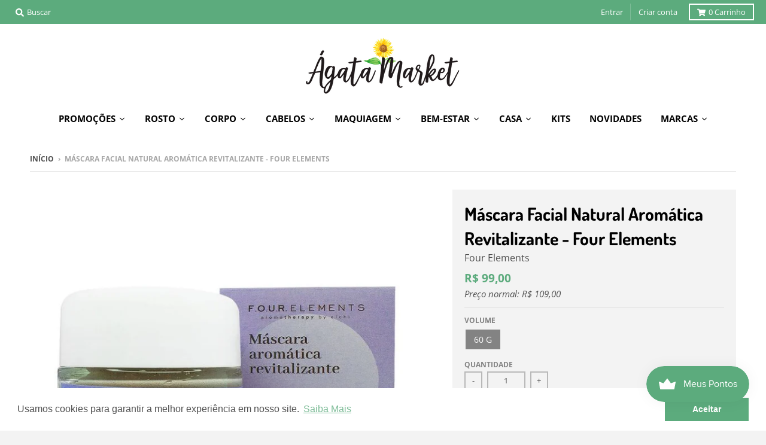

--- FILE ---
content_type: text/html; charset=utf-8
request_url: https://agatamarket.com/products/mascara-aromatica-revitalizante-sinergia-cuidar-four-elements
body_size: 61960
content:
<!doctype html>
<!--[if IE 8]><html class="no-js lt-ie9" lang="pt-BR"> <![endif]-->
<!--[if IE 9 ]><html class="ie9 no-js"> <![endif]-->
<!--[if (gt IE 9)|!(IE)]><!--> <html class="no-js" lang="pt-BR"> <!--<![endif]-->
<head>
  <meta charset="utf-8">
  <meta http-equiv="X-UA-Compatible" content="IE=edge,chrome=1">
  <link rel="canonical" href="https://agatamarket.com/products/mascara-aromatica-revitalizante-sinergia-cuidar-four-elements">
  <meta name="viewport" content="width=device-width,initial-scale=1">
  <meta name="theme-color" content="#5cab7d">
  <meta name="facebook-domain-verification" content="s6dhzhmuduc07v84tmpi66bxlpxx1a" />
  <meta name="google-site-verification" content="dVOKfDtEWiU4VnWE-TOV0fHBBppjfzq-_RtREZYxcD8" />
	
  
  <link rel="shortcut icon" href="//agatamarket.com/cdn/shop/files/agatamarket-favicon_32x32.png?v=1613687986" type="image/png" />
  

  <title>
    Máscara Facial Natural Aromática Revitalizante - Four Elements &ndash; Ágata Market
  </title>

  
    <meta name="description" content="Máscara Aromática Natural Aromática 100% natural e vegano no Ágata Market | Four Elements | Frete Grátis, 3x Sem Juros &amp; Cupons.">
  

  <meta property="og:site_name" content="Ágata Market">
<meta property="og:url" content="https://agatamarket.com/products/mascara-aromatica-revitalizante-sinergia-cuidar-four-elements">
<meta property="og:title" content="Máscara Facial Natural Aromática Revitalizante - Four Elements">
<meta property="og:type" content="product">
<meta property="og:description" content="Máscara Aromática Natural Aromática 100% natural e vegano no Ágata Market | Four Elements | Frete Grátis, 3x Sem Juros &amp; Cupons."><meta property="product:availability" content="instock">
  <meta property="product:price:amount" content="99,00">
  <meta property="product:price:currency" content="BRL"><meta property="og:image" content="http://agatamarket.com/cdn/shop/products/four-elements-mascara1_1200x1200.jpg?v=1745616176">
      <meta property="og:image:secure_url" content="https://agatamarket.com/cdn/shop/products/four-elements-mascara1_1200x1200.jpg?v=1745616176">
      <meta property="og:image:width" content="800">
      <meta property="og:image:height" content="800"><meta property="og:image" content="http://agatamarket.com/cdn/shop/files/fotos_7_1200x1200.png?v=1745616176">
      <meta property="og:image:secure_url" content="https://agatamarket.com/cdn/shop/files/fotos_7_1200x1200.png?v=1745616176">
      <meta property="og:image:width" content="1080">
      <meta property="og:image:height" content="1080"><meta property="og:image" content="http://agatamarket.com/cdn/shop/files/fotos_6_1200x1200.png?v=1745616176">
      <meta property="og:image:secure_url" content="https://agatamarket.com/cdn/shop/files/fotos_6_1200x1200.png?v=1745616176">
      <meta property="og:image:width" content="1080">
      <meta property="og:image:height" content="1080">

<meta name="twitter:site" content="@">
<meta name="twitter:card" content="summary_large_image">
<meta name="twitter:title" content="Máscara Facial Natural Aromática Revitalizante - Four Elements">
<meta name="twitter:description" content="Máscara Aromática Natural Aromática 100% natural e vegano no Ágata Market | Four Elements | Frete Grátis, 3x Sem Juros &amp; Cupons.">


  <script>window.performance && window.performance.mark && window.performance.mark('shopify.content_for_header.start');</script><meta name="google-site-verification" content="RwC1jODybULAKiT1B7ro7c2lEsoyvKYCa_IXMDrBPfY">
<meta id="shopify-digital-wallet" name="shopify-digital-wallet" content="/2499706991/digital_wallets/dialog">
<link rel="alternate" type="application/json+oembed" href="https://agatamarket.com/products/mascara-aromatica-revitalizante-sinergia-cuidar-four-elements.oembed">
<script async="async" src="/checkouts/internal/preloads.js?locale=pt-BR"></script>
<script id="shopify-features" type="application/json">{"accessToken":"d43fafee72e85536c406180f8d6a7bf7","betas":["rich-media-storefront-analytics"],"domain":"agatamarket.com","predictiveSearch":true,"shopId":2499706991,"locale":"pt-br"}</script>
<script>var Shopify = Shopify || {};
Shopify.shop = "agata-market.myshopify.com";
Shopify.locale = "pt-BR";
Shopify.currency = {"active":"BRL","rate":"1.0"};
Shopify.country = "BR";
Shopify.theme = {"name":"District","id":44641255535,"schema_name":"District","schema_version":"3.2.3","theme_store_id":735,"role":"main"};
Shopify.theme.handle = "null";
Shopify.theme.style = {"id":null,"handle":null};
Shopify.cdnHost = "agatamarket.com/cdn";
Shopify.routes = Shopify.routes || {};
Shopify.routes.root = "/";</script>
<script type="module">!function(o){(o.Shopify=o.Shopify||{}).modules=!0}(window);</script>
<script>!function(o){function n(){var o=[];function n(){o.push(Array.prototype.slice.apply(arguments))}return n.q=o,n}var t=o.Shopify=o.Shopify||{};t.loadFeatures=n(),t.autoloadFeatures=n()}(window);</script>
<script id="shop-js-analytics" type="application/json">{"pageType":"product"}</script>
<script defer="defer" async type="module" src="//agatamarket.com/cdn/shopifycloud/shop-js/modules/v2/client.init-shop-cart-sync_DIwO8Ji-.pt-BR.esm.js"></script>
<script defer="defer" async type="module" src="//agatamarket.com/cdn/shopifycloud/shop-js/modules/v2/chunk.common_DHyC8-wV.esm.js"></script>
<script type="module">
  await import("//agatamarket.com/cdn/shopifycloud/shop-js/modules/v2/client.init-shop-cart-sync_DIwO8Ji-.pt-BR.esm.js");
await import("//agatamarket.com/cdn/shopifycloud/shop-js/modules/v2/chunk.common_DHyC8-wV.esm.js");

  window.Shopify.SignInWithShop?.initShopCartSync?.({"fedCMEnabled":true,"windoidEnabled":true});

</script>
<script>(function() {
  var isLoaded = false;
  function asyncLoad() {
    if (isLoaded) return;
    isLoaded = true;
    var urls = ["\/\/code.tidio.co\/vub32gzhywimf8agzcf2f9kseguvhysa.js?shop=agata-market.myshopify.com","https:\/\/na.shgcdn3.com\/collector.js?shop=agata-market.myshopify.com","\/\/full-page-zoom.product-image-zoom.com\/js\/core\/main.min.js?timestamp=1652268708\u0026shop=agata-market.myshopify.com","https:\/\/js.smile.io\/v1\/smile-shopify.js?shop=agata-market.myshopify.com","https:\/\/cdn.shopify.com\/s\/files\/1\/0024\/9970\/6991\/t\/4\/assets\/booster_eu_cookie_2499706991.js?v=1660850743\u0026shop=agata-market.myshopify.com","\/\/searchserverapi.com\/widgets\/shopify\/init.js?a=8A6n5b0Z7W\u0026shop=agata-market.myshopify.com","https:\/\/cdn.nfcube.com\/instafeed-c2f199657e7454db3f096b447f071182.js?shop=agata-market.myshopify.com","https:\/\/cdn.hextom.com\/js\/freeshippingbar.js?shop=agata-market.myshopify.com","\/\/app.backinstock.org\/widget\/20343_1746005072.js?category=bis\u0026v=6\u0026shop=agata-market.myshopify.com","https:\/\/gcdn.incartupsell.com\/fbhce-DmqyYzxBY3uEBgZxTKq7.js?c=1762492828\u0026shop=agata-market.myshopify.com"];
    for (var i = 0; i < urls.length; i++) {
      var s = document.createElement('script');
      s.type = 'text/javascript';
      s.async = true;
      s.src = urls[i];
      var x = document.getElementsByTagName('script')[0];
      x.parentNode.insertBefore(s, x);
    }
  };
  if(window.attachEvent) {
    window.attachEvent('onload', asyncLoad);
  } else {
    window.addEventListener('load', asyncLoad, false);
  }
})();</script>
<script id="__st">var __st={"a":2499706991,"offset":-10800,"reqid":"eb294395-a4f0-4960-8459-b00bc3f3b256-1762545530","pageurl":"agatamarket.com\/products\/mascara-aromatica-revitalizante-sinergia-cuidar-four-elements","u":"4191d9e5266d","p":"product","rtyp":"product","rid":7612073378029};</script>
<script>window.ShopifyPaypalV4VisibilityTracking = true;</script>
<script id="captcha-bootstrap">!function(){'use strict';const t='contact',e='account',n='new_comment',o=[[t,t],['blogs',n],['comments',n],[t,'customer']],c=[[e,'customer_login'],[e,'guest_login'],[e,'recover_customer_password'],[e,'create_customer']],r=t=>t.map((([t,e])=>`form[action*='/${t}']:not([data-nocaptcha='true']) input[name='form_type'][value='${e}']`)).join(','),a=t=>()=>t?[...document.querySelectorAll(t)].map((t=>t.form)):[];function s(){const t=[...o],e=r(t);return a(e)}const i='password',u='form_key',d=['recaptcha-v3-token','g-recaptcha-response','h-captcha-response',i],f=()=>{try{return window.sessionStorage}catch{return}},m='__shopify_v',_=t=>t.elements[u];function p(t,e,n=!1){try{const o=window.sessionStorage,c=JSON.parse(o.getItem(e)),{data:r}=function(t){const{data:e,action:n}=t;return t[m]||n?{data:e,action:n}:{data:t,action:n}}(c);for(const[e,n]of Object.entries(r))t.elements[e]&&(t.elements[e].value=n);n&&o.removeItem(e)}catch(o){console.error('form repopulation failed',{error:o})}}const l='form_type',E='cptcha';function T(t){t.dataset[E]=!0}const w=window,h=w.document,L='Shopify',v='ce_forms',y='captcha';let A=!1;((t,e)=>{const n=(g='f06e6c50-85a8-45c8-87d0-21a2b65856fe',I='https://cdn.shopify.com/shopifycloud/storefront-forms-hcaptcha/ce_storefront_forms_captcha_hcaptcha.v1.5.2.iife.js',D={infoText:'Protegido por hCaptcha',privacyText:'Privacidade',termsText:'Termos'},(t,e,n)=>{const o=w[L][v],c=o.bindForm;if(c)return c(t,g,e,D).then(n);var r;o.q.push([[t,g,e,D],n]),r=I,A||(h.body.append(Object.assign(h.createElement('script'),{id:'captcha-provider',async:!0,src:r})),A=!0)});var g,I,D;w[L]=w[L]||{},w[L][v]=w[L][v]||{},w[L][v].q=[],w[L][y]=w[L][y]||{},w[L][y].protect=function(t,e){n(t,void 0,e),T(t)},Object.freeze(w[L][y]),function(t,e,n,w,h,L){const[v,y,A,g]=function(t,e,n){const i=e?o:[],u=t?c:[],d=[...i,...u],f=r(d),m=r(i),_=r(d.filter((([t,e])=>n.includes(e))));return[a(f),a(m),a(_),s()]}(w,h,L),I=t=>{const e=t.target;return e instanceof HTMLFormElement?e:e&&e.form},D=t=>v().includes(t);t.addEventListener('submit',(t=>{const e=I(t);if(!e)return;const n=D(e)&&!e.dataset.hcaptchaBound&&!e.dataset.recaptchaBound,o=_(e),c=g().includes(e)&&(!o||!o.value);(n||c)&&t.preventDefault(),c&&!n&&(function(t){try{if(!f())return;!function(t){const e=f();if(!e)return;const n=_(t);if(!n)return;const o=n.value;o&&e.removeItem(o)}(t);const e=Array.from(Array(32),(()=>Math.random().toString(36)[2])).join('');!function(t,e){_(t)||t.append(Object.assign(document.createElement('input'),{type:'hidden',name:u})),t.elements[u].value=e}(t,e),function(t,e){const n=f();if(!n)return;const o=[...t.querySelectorAll(`input[type='${i}']`)].map((({name:t})=>t)),c=[...d,...o],r={};for(const[a,s]of new FormData(t).entries())c.includes(a)||(r[a]=s);n.setItem(e,JSON.stringify({[m]:1,action:t.action,data:r}))}(t,e)}catch(e){console.error('failed to persist form',e)}}(e),e.submit())}));const S=(t,e)=>{t&&!t.dataset[E]&&(n(t,e.some((e=>e===t))),T(t))};for(const o of['focusin','change'])t.addEventListener(o,(t=>{const e=I(t);D(e)&&S(e,y())}));const B=e.get('form_key'),M=e.get(l),P=B&&M;t.addEventListener('DOMContentLoaded',(()=>{const t=y();if(P)for(const e of t)e.elements[l].value===M&&p(e,B);[...new Set([...A(),...v().filter((t=>'true'===t.dataset.shopifyCaptcha))])].forEach((e=>S(e,t)))}))}(h,new URLSearchParams(w.location.search),n,t,e,['guest_login'])})(!0,!0)}();</script>
<script integrity="sha256-52AcMU7V7pcBOXWImdc/TAGTFKeNjmkeM1Pvks/DTgc=" data-source-attribution="shopify.loadfeatures" defer="defer" src="//agatamarket.com/cdn/shopifycloud/storefront/assets/storefront/load_feature-81c60534.js" crossorigin="anonymous"></script>
<script data-source-attribution="shopify.dynamic_checkout.dynamic.init">var Shopify=Shopify||{};Shopify.PaymentButton=Shopify.PaymentButton||{isStorefrontPortableWallets:!0,init:function(){window.Shopify.PaymentButton.init=function(){};var t=document.createElement("script");t.src="https://agatamarket.com/cdn/shopifycloud/portable-wallets/latest/portable-wallets.pt-br.js",t.type="module",document.head.appendChild(t)}};
</script>
<script data-source-attribution="shopify.dynamic_checkout.buyer_consent">
  function portableWalletsHideBuyerConsent(e){var t=document.getElementById("shopify-buyer-consent"),n=document.getElementById("shopify-subscription-policy-button");t&&n&&(t.classList.add("hidden"),t.setAttribute("aria-hidden","true"),n.removeEventListener("click",e))}function portableWalletsShowBuyerConsent(e){var t=document.getElementById("shopify-buyer-consent"),n=document.getElementById("shopify-subscription-policy-button");t&&n&&(t.classList.remove("hidden"),t.removeAttribute("aria-hidden"),n.addEventListener("click",e))}window.Shopify?.PaymentButton&&(window.Shopify.PaymentButton.hideBuyerConsent=portableWalletsHideBuyerConsent,window.Shopify.PaymentButton.showBuyerConsent=portableWalletsShowBuyerConsent);
</script>
<script data-source-attribution="shopify.dynamic_checkout.cart.bootstrap">document.addEventListener("DOMContentLoaded",(function(){function t(){return document.querySelector("shopify-accelerated-checkout-cart, shopify-accelerated-checkout")}if(t())Shopify.PaymentButton.init();else{new MutationObserver((function(e,n){t()&&(Shopify.PaymentButton.init(),n.disconnect())})).observe(document.body,{childList:!0,subtree:!0})}}));
</script>

<script>window.performance && window.performance.mark && window.performance.mark('shopify.content_for_header.end');</script><link href="//agatamarket.com/cdn/shop/t/4/assets/theme.scss.css?v=133986052830478453911761933969" rel="stylesheet" type="text/css" media="all" />

  

  <script>
    window.StyleHatch = window.StyleHatch || {};
    StyleHatch.Strings = {
      instagramAddToken: "Adicione seu token de acesso Instagram.",
      instagramInvalidToken: "O token de acesso Instagram é inválido. Verifique se você adicionou o token completo.",
      instagramRateLimitToken: "Sua loja está atualmente acima do limite de taxa do Instagram. Contate o apoio de Style Hatch para detalhes.",
      addToCart: "Adicionar ao carrinho",
      soldOut: "Esgotado",
      addressError: "Não é possível localizar o endereço",
      addressNoResults: "Nenhum resultado para este endereço",
      addressQueryLimit: "Você excedeu a cota de uso da API do Google. Considere a atualização para um \u003ca href=\"https:\/\/developers.google.com\/maps\/premium\/usage-limits\"\u003ePlano Premium\u003c\/a\u003e.",
      authError: "Ocorreu um problema ao autenticar sua conta do Google Maps.",
      agreeNotice: "Você deve concordar com os termos e condições de vendas para check-out."
    }
    StyleHatch.currencyFormat = "R$ {{amount_with_comma_separator}}";
    StyleHatch.ajaxCartEnable = true;
    StyleHatch.cartData = {"note":null,"attributes":{},"original_total_price":0,"total_price":0,"total_discount":0,"total_weight":0.0,"item_count":0,"items":[],"requires_shipping":false,"currency":"BRL","items_subtotal_price":0,"cart_level_discount_applications":[],"checkout_charge_amount":0};
    // Post defer
    window.addEventListener('DOMContentLoaded', function() {
      (function( $ ) {
      

      
      
      })(jq223);
    });
    document.documentElement.className = document.documentElement.className.replace('no-js', 'js');
  </script>
  <script type="text/javascript">
    window.lazySizesConfig = window.lazySizesConfig || {};
    window.lazySizesConfig.loadMode = 1;
  </script>
  <!--[if (gt IE 9)|!(IE)]><!--><script src="//agatamarket.com/cdn/shop/t/4/assets/lazysizes.min.js?v=7751732480983734371552301422" async="async"></script><!--<![endif]-->
  <!--[if lte IE 9]><script src="//agatamarket.com/cdn/shop/t/4/assets/lazysizes.min.js?v=7751732480983734371552301422"></script><![endif]-->
  <!--[if (gt IE 9)|!(IE)]><!--><script src="//agatamarket.com/cdn/shop/t/4/assets/vendor.js?v=77013376826517269021552301423" defer="defer"></script><!--<![endif]-->
  <!--[if lte IE 9]><script src="//agatamarket.com/cdn/shop/t/4/assets/vendor.js?v=77013376826517269021552301423"></script><![endif]-->
  
  <!--[if (gt IE 9)|!(IE)]><!--><script src="//agatamarket.com/cdn/shop/t/4/assets/theme.min.js?v=5479472385665187771552301422" defer="defer"></script><!--<![endif]-->
  <!--[if lte IE 9]><script src="//agatamarket.com/cdn/shop/t/4/assets/theme.min.js?v=5479472385665187771552301422"></script><![endif]-->


  
<!-- Zapiet | Store Pickup + Delivery -->


<style type="text/css">
.mfp-bg{z-index:999999998;overflow:hidden;background:#0b0b0b;opacity:.8}.mfp-bg,.mfp-wrap{top:0;left:0;width:100%;height:100%;position:fixed}.mfp-wrap{z-index:999999999;outline:0!important;-webkit-backface-visibility:hidden}.mfp-container{text-align:center;position:absolute;width:100%;height:100%;left:0;top:0;padding:0 8px;-webkit-box-sizing:border-box;box-sizing:border-box}.mfp-container:before{content:"";display:inline-block;height:100%;vertical-align:middle}.mfp-align-top .mfp-container:before{display:none}.mfp-content{position:relative;display:inline-block;vertical-align:middle;margin:0 auto;text-align:left;z-index:1045}.mfp-ajax-holder .mfp-content,.mfp-inline-holder .mfp-content{width:100%;cursor:auto}.mfp-ajax-cur{cursor:progress}.mfp-zoom-out-cur,.mfp-zoom-out-cur .mfp-image-holder .mfp-close{cursor:-webkit-zoom-out;cursor:zoom-out}.mfp-zoom{cursor:pointer;cursor:-webkit-zoom-in;cursor:zoom-in}.mfp-auto-cursor .mfp-content{cursor:auto}.mfp-arrow,.mfp-close,.mfp-counter,.mfp-preloader{-webkit-user-select:none;-moz-user-select:none;-ms-user-select:none;user-select:none}.mfp-loading.mfp-figure{display:none}.mfp-hide{display:none!important}.mfp-preloader{color:#ccc;position:absolute;top:50%;width:auto;text-align:center;margin-top:-.8em;left:8px;right:8px;z-index:1044}.mfp-preloader a{color:#ccc}.mfp-preloader a:hover{color:#fff}.mfp-s-error .mfp-content,.mfp-s-ready .mfp-preloader{display:none}button.mfp-arrow,button.mfp-close{overflow:visible;cursor:pointer;background:0 0;border:0;-webkit-appearance:none;display:block;outline:0;padding:0;z-index:1046;-webkit-box-shadow:none;box-shadow:none;-ms-touch-action:manipulation;touch-action:manipulation}button::-moz-focus-inner{padding:0;border:0}.mfp-close{width:44px;height:44px;line-height:44px;position:absolute;right:0;top:0;text-decoration:none;text-align:center;opacity:.65;padding:0 0 18px 10px;color:#fff;font-style:normal;font-size:28px;font-family:Arial,Baskerville,monospace}.mfp-close:focus,.mfp-close:hover{opacity:1}.mfp-close:active{top:1px}.mfp-close-btn-in .mfp-close{color:#333}@media (max-width:900px){.mfp-container{padding-left:6px;padding-right:6px}}.picker,.picker__holder{width:100%;position:absolute}.picker{font-size:16px;text-align:left;line-height:1.2;color:#000;z-index:10000;-webkit-user-select:none;-moz-user-select:none;-ms-user-select:none;user-select:none}.picker__input{cursor:default}.picker__input.picker__input--active{border-color:#0089ec}.picker__holder{overflow-y:auto;-webkit-overflow-scrolling:touch;background:#fff;border:1px solid #aaa;border-top-width:0;border-bottom-width:0;border-radius:0 0 5px 5px;-webkit-box-sizing:border-box;box-sizing:border-box;min-width:176px;max-width:466px;max-height:0;-moz-opacity:0;opacity:0;-webkit-transform:translateY(-1em) perspective(600px) rotateX(10deg);transform:translateY(-1em) perspective(600px) rotateX(10deg);transition:-webkit-transform .15s ease-out,opacity .15s ease-out,max-height 0s .15s,border-width 0s .15s;-webkit-transition:opacity .15s ease-out,max-height 0s .15s,border-width 0s .15s,-webkit-transform .15s ease-out;transition:opacity .15s ease-out,max-height 0s .15s,border-width 0s .15s,-webkit-transform .15s ease-out;transition:transform .15s ease-out,opacity .15s ease-out,max-height 0s .15s,border-width 0s .15s;transition:transform .15s ease-out,opacity .15s ease-out,max-height 0s .15s,border-width 0s .15s,-webkit-transform .15s ease-out}
.picker__frame{padding:1px}.picker__wrap{margin:-1px}.picker--opened .picker__holder{max-height:25em;-moz-opacity:1;opacity:1;border-top-width:1px;border-bottom-width:1px;-webkit-transform:translateY(0) perspective(600px) rotateX(0);transform:translateY(0) perspective(600px) rotateX(0);transition:-webkit-transform .15s ease-out,opacity .15s ease-out,max-height 0s,border-width 0s;-webkit-transition:opacity .15s ease-out,max-height 0s,border-width 0s,-webkit-transform .15s ease-out;transition:opacity .15s ease-out,max-height 0s,border-width 0s,-webkit-transform .15s ease-out;transition:transform .15s ease-out,opacity .15s ease-out,max-height 0s,border-width 0s;transition:transform .15s ease-out,opacity .15s ease-out,max-height 0s,border-width 0s,-webkit-transform .15s ease-out;-webkit-box-shadow:0 6px 18px 1px rgba(0,0,0,.12);box-shadow:0 6px 18px 1px rgba(0,0,0,.12)}.picker__footer,.picker__header,.picker__table{text-align:center}.picker__day--highlighted,.picker__select--month:focus,.picker__select--year:focus{border-color:#0089ec}.picker__box{padding:0 1em}.picker__header{position:relative;margin-top:.75em}.picker__month,.picker__year{font-weight:500;display:inline-block;margin-left:.25em;margin-right:.25em}.picker__year{color:#999;font-size:.8em;font-style:italic}.picker__select--month,.picker__select--year{border:1px solid #b7b7b7;height:2em;padding:.5em;margin-left:.25em;margin-right:.25em}.picker__select--month{width:35%}.picker__select--year{width:22.5%}.picker__nav--next,.picker__nav--prev{position:absolute;padding:.5em 1.25em;width:1em;height:1em;-webkit-box-sizing:content-box;box-sizing:content-box;top:-.25em}.picker__nav--prev{left:-1em;padding-right:1.25em}.picker__nav--next{right:-1em;padding-left:1.25em}@media (min-width:24.5em){.picker__select--month,.picker__select--year{margin-top:-.5em}.picker__nav--next,.picker__nav--prev{top:-.33em}.picker__nav--prev{padding-right:1.5em}.picker__nav--next{padding-left:1.5em}}.picker__nav--next:before,.picker__nav--prev:before{content:" ";border-top:.5em solid transparent;border-bottom:.5em solid transparent;border-right:.75em solid #000;width:0;height:0;display:block;margin:0 auto}.picker__nav--next:before{border-right:0;border-left:.75em solid #000}.picker__nav--next:hover,.picker__nav--prev:hover{cursor:pointer;color:#000;background:#b1dcfb}.picker__nav--disabled,.picker__nav--disabled:before,.picker__nav--disabled:before:hover,.picker__nav--disabled:hover{cursor:default;background:0 0;border-right-color:#f5f5f5;border-left-color:#f5f5f5}.picker--focused .picker__day--highlighted,.picker__day--highlighted:hover,.picker__day--infocus:hover,.picker__day--outfocus:hover{color:#000;cursor:pointer;background:#b1dcfb}.picker__table{border-collapse:collapse;border-spacing:0;table-layout:fixed;font-size:inherit;width:100%;margin-top:.75em;margin-bottom:.5em}@media (min-height:33.875em){.picker__table{margin-bottom:.75em}}.picker__table td{margin:0;padding:0}.picker__weekday{width:14.285714286%;font-size:.75em;padding-bottom:.25em;color:#999;font-weight:500}@media (min-height:33.875em){.picker__weekday{padding-bottom:.5em}}.picker__day{padding:.3125em 0;font-weight:200;border:1px solid transparent}.picker__day--today{position:relative}.picker__day--today:before{content:" ";position:absolute;top:2px;right:2px;width:0;height:0;border-top:.5em solid #0059bc;border-left:.5em solid transparent}.picker__day--disabled:before{border-top-color:#aaa}.picker__day--outfocus{color:#ddd}.picker--focused .picker__day--selected,.picker__day--selected,.picker__day--selected:hover{background:#0089ec;color:#fff}.picker--focused .picker__day--disabled,.picker__day--disabled,.picker__day--disabled:hover{background:#f5f5f5;border-color:#f5f5f5;color:#ddd;cursor:default}.picker__day--highlighted.picker__day--disabled,.picker__day--highlighted.picker__day--disabled:hover{background:#bbb}.picker__button--clear,.picker__button--close,.picker__button--today{border:1px solid #fff;background:#fff;font-size:.8em;padding:.66em 0;font-weight:700;width:33%;display:inline-block;vertical-align:bottom}.picker__button--clear:hover,.picker__button--close:hover,.picker__button--today:hover{cursor:pointer;color:#000;background:#b1dcfb;border-bottom-color:#b1dcfb}.picker__button--clear:focus,.picker__button--close:focus,.picker__button--today:focus{background:#b1dcfb;border-color:#0089ec;outline:0}.picker__button--clear:before,.picker__button--close:before,.picker__button--today:before{position:relative;display:inline-block;height:0}.picker__button--clear:before,.picker__button--today:before{content:" ";margin-right:.45em}.picker__button--today:before{top:-.05em;width:0;border-top:.66em solid #0059bc;border-left:.66em solid transparent}.picker__button--clear:before{top:-.25em;width:.66em;border-top:3px solid #e20}.picker__button--close:before{content:"\D7";top:-.1em;vertical-align:top;font-size:1.1em;margin-right:.35em;color:#777}.picker__button--today[disabled],.picker__button--today[disabled]:hover{background:#f5f5f5;border-color:#f5f5f5;color:#ddd;cursor:default}.picker__button--today[disabled]:before{border-top-color:#aaa}.picker--focused .picker__list-item--highlighted,.picker__list-item--highlighted:hover,.picker__list-item:hover{background:#b1dcfb;cursor:pointer;color:#000}.picker__list{list-style:none;padding:.75em 0 4.2em;margin:0}.picker__list-item{border-bottom:1px solid #ddd;border-top:1px solid #ddd;margin-bottom:-1px;position:relative;background:#fff;padding:.75em 1.25em}@media (min-height:46.75em){.picker__list-item{padding:.5em 1em}}.picker__list-item--highlighted,.picker__list-item:hover{border-color:#0089ec;z-index:10}.picker--focused .picker__list-item--selected,.picker__list-item--selected,.picker__list-item--selected:hover{background:#0089ec;color:#fff;z-index:10}.picker--focused .picker__list-item--disabled,.picker__list-item--disabled,.picker__list-item--disabled:hover{background:#f5f5f5;color:#ddd;cursor:default;border-color:#ddd;z-index:auto}.picker--time .picker__button--clear{display:block;width:80%;margin:1em auto 0;padding:1em 1.25em;background:0 0;border:0;font-weight:500;font-size:.67em;text-align:center;text-transform:uppercase;color:#666}.picker--time .picker__button--clear:focus,.picker--time .picker__button--clear:hover{background:#e20;border-color:#e20;cursor:pointer;color:#fff;outline:0}.picker--time .picker__button--clear:before{top:-.25em;color:#666;font-size:1.25em;font-weight:700}.picker--time .picker__button--clear:focus:before,.picker--time .picker__button--clear:hover:before{color:#fff;border-color:#fff}.picker--time{min-width:256px;max-width:320px}.picker--time .picker__holder{background:#f2f2f2}@media (min-height:40.125em){.picker--time .picker__holder{font-size:.875em}}.picker--time .picker__box{padding:0;position:relative}#storePickupApp{display:-webkit-box;display:-ms-flexbox;display:flex;-webkit-box-orient:vertical;-webkit-box-direction:normal;-ms-flex-direction:column;flex-direction:column;margin-bottom:1rem;margin-top:1rem;text-align:left}#storePickupApp tr{display:table-row}#storePickupApp tr td{display:table-cell}#storePickupApp .filterByRegion select{width:100%}#storePickupApp .row{display:block}#storePickupApp .picker__weekday{padding:1em!important}#storePickupApp input[type=text]{-webkit-box-flex:1;-ms-flex-positive:1;flex-grow:1;padding:.7em 1em;border:1px solid #dadada;-webkit-box-shadow:inset 0 1px 3px #ddd;box-shadow:inset 0 1px 3px #ddd;-webkit-box-sizing:border-box;box-sizing:border-box;border-radius:4px;width:100%;margin-bottom:0;font-size:.9em;line-height:1em;height:inherit}#storePickupApp p{padding:0;margin:10px 0;font-size:.9em}#storePickupApp .pickupPagination{padding:0;margin:1em 0 0;font-size:.9em;display:-webkit-box;display:-ms-flexbox;display:flex;-webkit-box-align:center;-ms-flex-align:center;align-items:center;-webkit-box-pack:center;-ms-flex-pack:center;justify-content:center}#storePickupApp .pickupPagination li{margin-right:.4em;border:1px solid #dadada;border-radius:4px;display:-webkit-box;display:-ms-flexbox;display:flex}#storePickupApp .pickupPagination li a{padding:.5em 1em}#storePickupApp .pickupPagination li.active{background:#eee}#storePickupApp .pickupPagination li:hover{border-color:#c1c1c1}#storePickupApp .checkoutMethodsContainer{display:-webkit-box;display:-ms-flexbox;display:flex;-webkit-box-align:center;-ms-flex-align:center;align-items:center;-webkit-box-flex:1;-ms-flex-positive:1;flex-grow:1;-ms-flex-wrap:nowrap;flex-wrap:nowrap;-webkit-box-align:stretch;-ms-flex-align:stretch;align-items:stretch}#storePickupApp .checkoutMethodsContainer.inline{-webkit-box-orient:vertical;-webkit-box-direction:normal;-ms-flex-direction:column;flex-direction:column}#storePickupApp .checkoutMethodsContainer.inline,#storePickupApp .checkoutMethodsContainer.inline .checkoutMethod{display:-webkit-box;display:-ms-flexbox;display:flex}#storePickupApp .checkoutMethodsContainer.default .checkoutMethod{-webkit-box-flex:1;-ms-flex:1;flex:1;-webkit-box-orient:vertical;-webkit-box-direction:normal;-ms-flex-direction:column;flex-direction:column;-webkit-box-pack:center;-ms-flex-pack:center;justify-content:center;-webkit-box-align:center;-ms-flex-align:center;align-items:center;display:-webkit-box;display:-ms-flexbox;display:flex;margin-right:.5em;border:1px solid #dadada;border-radius:5px;padding:1em}#storePickupApp .checkoutMethodsContainer.default .checkoutMethod:last-child{margin-right:0}#storePickupApp .checkoutMethodsContainer.default .checkoutMethod:hover{cursor:pointer;border-color:#c1c1c1}#storePickupApp .checkoutMethodsContainer.default .checkoutMethod.active{background:#eee}#storePickupApp .checkoutMethodsContainer.default .checkoutMethod .checkoutMethodImage{display:-webkit-box;display:-ms-flexbox;display:flex;-webkit-box-align:center;-ms-flex-align:center;align-items:center;-webkit-box-pack:center;-ms-flex-pack:center;justify-content:center;padding-bottom:.5em}#storePickupApp .checkoutMethodsContainer.default .checkoutMethod .checkoutMethodImage img{max-height:26px}#storePickupApp .checkoutMethodsContainer.default .checkoutMethod .checkoutMethodName{text-align:center;line-height:1em;font-size:.9em}#storePickupApp .checkoutMethodsContainer.custom .checkoutMethod{-webkit-box-flex:1;-ms-flex:1;flex:1;-webkit-box-orient:vertical;-webkit-box-direction:normal;-ms-flex-direction:column;flex-direction:column;-webkit-box-pack:center;-ms-flex-pack:center;justify-content:center;-webkit-box-align:center;-ms-flex-align:center;align-items:center;display:-webkit-box;display:-ms-flexbox;display:flex;margin-right:.5em}#storePickupApp .checkoutMethodsContainer.custom .checkoutMethod:last-child{margin-right:0}#storePickupApp .checkoutMethodsContainer.custom .checkoutMethod .checkoutMethodImage{display:-webkit-box;display:-ms-flexbox;display:flex;-webkit-box-align:center;-ms-flex-align:center;align-items:center;-webkit-box-pack:center;-ms-flex-pack:center;justify-content:center}#storePickupApp .checkoutMethodContainer.pickup #searchBlock{margin-top:1em}#storePickupApp .checkoutMethodContainer .inputWithButton{display:-webkit-box;display:-ms-flexbox;display:flex;margin-bottom:1em;position:relative}#storePickupApp .checkoutMethodContainer .inputWithButton input[type=text]{-webkit-box-flex:1;-ms-flex:1;flex:1;border-right:0;margin:0;max-width:inherit;border-radius:4px 0 0 4px;line-height:1em}#storePickupApp .checkoutMethodContainer .inputWithButton .button{display:-webkit-box;display:-ms-flexbox;display:flex;-webkit-box-align:center;-ms-flex-align:center;align-items:center;-webkit-box-pack:center;-ms-flex-pack:center;justify-content:center;background:#eee;border:none;border:1px solid #dadada;border-radius:0 4px 4px 0;font-size:1.2em;padding:0 .6em;margin:0;width:inherit}#storePickupApp .checkoutMethodContainer .inputWithButton .button:hover{cursor:pointer}#storePickupApp .checkoutMethodContainer .inputWithButton .button .fa{color:#000}#storePickupApp .checkoutMethodContainer .locations{border:1px solid #dadada;border-radius:4px;margin-top:.5em;max-height:240px;overflow-y:auto}#storePickupApp .checkoutMethodContainer .locations .location{padding:1em;display:-webkit-box;display:-ms-flexbox;display:flex;line-height:1.2em;border-bottom:1px solid #f3f3f3;margin-bottom:0;-webkit-box-align:start;-ms-flex-align:start;align-items:flex-start}#storePickupApp .checkoutMethodContainer .locations .location input[type=radio]{margin-top:.2em;margin-right:.7em;height:inherit}#storePickupApp .checkoutMethodContainer .locations .location:last-child{border-bottom:none}#storePickupApp .checkoutMethodContainer .locations .location.active{background:#eee}#storePickupApp .checkoutMethodContainer .locations .location .block{display:-webkit-box;display:-ms-flexbox;display:flex;-webkit-box-orient:vertical;-webkit-box-direction:normal;-ms-flex-direction:column;flex-direction:column;font-size:.9em}#storePickupApp .checkoutMethodContainer .locations .location .block .company_name{display:-webkit-box;display:-ms-flexbox;display:flex;margin-bottom:.3em}#storePickupApp .checkoutMethodContainer .locations .location .block .moreInformationLink{margin-top:.3em}#storePickupApp .checkoutMethodContainer .picker__holder{bottom:-39px}#storePickupApp .checkoutMethodContainer .picker__list{padding:0;display:block}#storePickupApp .checkoutMethodContainer.delivery .inputWithButton,#storePickupApp .checkoutMethodContainer.shipping .inputWithButton{margin-bottom:0}#storePickupApp .checkoutMethodContainer .picker__list-item,#storePickupApp .checkoutMethodContainer .picker__list-item:first-child,#storePickupApp .checkoutMethodContainer .picker__list-item:nth-child(0),#storePickupApp .checkoutMethodContainer .picker__list-item:nth-child(2),#storePickupApp .checkoutMethodContainer .picker__list-item:nth-child(3),#storePickupApp .checkoutMethodContainer .picker__list-item:nth-child(4),#storePickupApp .checkoutMethodContainer .picker__list-item:nth-child(5){width:100%;display:block;padding:1em}#storePickupApp .checkoutMethodContainer.pickup .datePicker{margin-top:1em;margin-bottom:0}#storePickupApp .checkoutMethodContainer.delivery .picker--time .picker__list-item--disabled{display:none}#storePickupApp .spinnerContainer{padding:.5em 0;display:-webkit-box;display:-ms-flexbox;display:flex;-webkit-box-pack:center;-ms-flex-pack:center;justify-content:center;font-size:1.5em}#storePickupApp .error,#storePickupApp .error p{color:#c00}#storePickupApp .picker{left:0}.drawer__cart #storePickupApp .checkoutMethod .checkoutMethodImage img{-webkit-filter:invert(1);filter:invert(1)}.drawer__cart #storePickupApp .checkoutMethod.active{color:#222323}.drawer__cart #storePickupApp .checkoutMethod.active img{-webkit-filter:invert(0);filter:invert(0)}.drawer__cart #storePickupApp .inputWithButton .button,.drawer__cart #storePickupApp .locations .location .block,.drawer__cart #storePickupApp .locations .location a{color:#222323}.zapietModal{color:#333;width:auto;padding:20px;margin:20px auto}.zapietModal,.zapietModal.moreInformation{position:relative;background:#fff;max-width:500px}.zapietModal.moreInformation{margin:0 auto;border:1px solid #fff;border-radius:4px;padding:1em}.zapietModal.moreInformation h2{margin-bottom:.4em;font-size:1.5em}.zapietModal.moreInformation .mfp-close-btn-in .mfp-close{margin:0}.zapietModal.moreInformation table{margin-bottom:0;width:100%}.zapietModal.moreInformation .address{line-height:1.4em;padding-bottom:1em}
</style>

<link href="//agatamarket.com/cdn/shop/t/4/assets/storepickup.scss.css?v=65365550471428489891564085470" rel="stylesheet" type="text/css" media="all" />
<link href="https://maxcdn.bootstrapcdn.com/font-awesome/4.6.1/css/font-awesome.min.css" rel="stylesheet" type="text/css" media="all" />



















<script src="//agatamarket.com/cdn/shop/t/4/assets/storepickup.js?v=113355531863461551981564085467" type="text/javascript"></script>

<script type="text/javascript">
ZapietCachedSettings = {
  // Your myshopify.com domain name. 
  shop_identifier: 'agata-market.myshopify.com',
  // Which language would you like the widget in? Default English. 
  language_code: 'pt',
  // Any custom settings can go here.
  settings: {
    disable_deliveries: false,
    disable_pickups: false,
    disable_shipping: false
  },
  customer: {
    first_name: '',
    last_name: '',
    company: '',
    address1: '',
    address2: '',
    city: '',
    province: '',
    country: '',
    zip: '',
    phone: ''
  },
  advance_notice: {
    pickup: {
      value: '',
      unit: '',
      breakpoint: '',
      after_breakpoint_value: '',
      after_breakpoint_unit: ''
    },
    delivery: { 
      value: '',
      unit: '',
      breakpoint: '',
      after_breakpoint_value: '',
      after_breakpoint_unit: ''
    },
    shipping: {
      value: '',
      breakpoint: '',
      after_breakpoint_value: ''
    }
  },
  started: false,
  // Do not modify the following parameters.
  cached_config: {"enable_app":true,"enable_geo_search_for_pickups":false,"pickup_region_filter_enabled":false,"pickup.enable_map":false,"delivery_validation_method":"within_max_radius","base_country_name":"Brazil","base_country_code":"BR","method_display_style":"inline","date_format":"l, F j, Y","time_format":"h:i A","pickup_address_format":"<span class=\"name\"><strong>{{company_name}}<\/strong><\/span><span class=\"address\">{{address_line_1}}<br>{{city}}, {{postal_code}}<\/span><span class=\"distance\">{{distance}}<\/span>{{more_information}}","rates_enabled":false,"distance_format":"km","enable_delivery_address_autocompletion":false,"enable_pickup_address_autocompletion":false,"pickup_date_picker_enabled":true,"pickup_time_picker_enabled":true,"delivery_date_picker_enabled":true,"delivery_time_picker_enabled":true,"shipping.date_picker_enabled":false,"delivery_validate_cart":false,"pickup_validate_cart":false,"google_maps_api_key":"","enable_checkout_locale":true,"enable_checkout_url":true,"disable_widget_for_digital_items":true,"disable_widget_for_product_handles":"gift-card","enable_checkout_label_updates":true,"delivery_validator":{"enabled":false,"show_on_page_load":true,"sticky":true},"checkout":{"delivery":{"prepopulate_shipping_address":true},"pickup":{"discount_code":"","prepopulate_shipping_address":true}},"methods":{"pickup":{"active":true,"name":"Pickup","sort":3,"status":{"condition":"price","operator":"morethan","value":0,"enabled":true},"button":{"type":"default","default":"","hover":"","active":""}}},"translations":{"methods":{"shipping":"Envio","pickup":"Retirar","delivery":"Entrega"},"calendar":{"january":"Janeiro","february":"Fevereiro","march":"Mar\u00e7o","april":"Abril","may":"Maio","june":"Junho","july":"Julho","august":"Agosto","september":"Setembro","october":"Outubro","november":"Novembro","december":"Dezembro","sunday":"dom","monday":"seg","tuesday":"Tue","wednesday":"ter","thursday":"qui","friday":"sex","saturday":"sab","today":null,"close":null,"labelMonthNext":"Proximo m\u00eas","labelMonthPrev":"M\u00eas anterior","labelMonthSelect":"Selecione o m\u00eas","labelYearSelect":"Selecione o ano","and":"e","between":"entre"},"pickup":{"heading":"Retirar no local","note":null,"location_placeholder":"Preencha o seu c\u00f3digo postal","filter_by_region_placeholder":"Filtrar por regi\u00e3o","location_label":"Selecionar a localiza\u00e7\u00e3o","datepicker_label":"Selecione uma data e hora","date_time_output":"{{DATE}} em {{TIME}}","datepicker_placeholder":"Escolha a data e a hora","locations_found":"Selecione local, data e hora","no_locations_found":"Desculpe, n\u00f3s n\u00e3o encontramos nenhum local de retirada","no_date_time_selected":"Por favor, selecione data e hora","checkout_button":"Continuar","could_not_find_location":"Desculpe, n\u00e3o encontramos a sua localiza\u00e7\u00e3o","checkout_error":"Por favor, selecione a data e a hora para retirada","more_information":"Mais informa\u00e7\u00f5es","opening_hours":"Hor\u00e1rio de funcionamento"},"delivery":{"heading":"Entrega local","note":"Insira o c\u00f3digo postal para verificar se pode escolher entrega local","location_placeholder":"Preencha o seu c\u00f3digo postal","datepicker_label":"Selecione uma data e hora","datepicker_placeholder":"Escolha a data e a hora","date_time_output":"{{DATE}} entre {{SLOT_START_TIME}} e {{SLOT_END_TIME}}","available":"Incrivel! Voc\u00ea pode selecionar a entrega","not_available":"Desculpe! N\u00e3o ha entrega dispon\u00edvel na sua area.","no_date_time_selected":"Porfavor selecione uma data e hora para entrega","checkout_button":"Continuar","could_not_find_location":"Desculpe n\u00f3s n\u00e3o encontramos a sua localiza\u00e7\u00e3o","checkout_error":"Porfavor insira um c\u00f3digo postal valido e selecione a sua preferencia de data e hora para entrega","cart_eligibility_error":"Lamentamos, mas o item selecionado n\u00e3o esta dispon\u00edvel para entrega","delivery_validator_prelude":"N\u00f3s entregamos?","delivery_validator_placeholder":"Introduza o seu c\u00f3digo postal ...","delivery_validator_button_label":"Procurar","delivery_validator_eligible_heading":"Excelente, n\u00f3s fazemos entregas na sua zona!","delivery_validator_eligible_content":"Para come\u00e7ar a fazer compras basta clicar no bot\u00e3o em baixo","delivery_validator_eligible_button_label":"Fazer mais compras","delivery_validator_not_eligible_heading":"Lamentamos mas n\u00e3o fazemos entregas na sua zona","delivery_validator_not_eligible_content":"Temos todo o gosto em que continue a visitar a nossa loja","delivery_validator_not_eligible_button_label":"Fazer mais compras","delivery_validator_error_heading":"Ocorreu um erro","delivery_validator_error_content":"Lamentamos mas parece que ocorreu um erro inesperado. Por favor tente de novo.","delivery_validator_error_button_label":"Fazer mais compras"},"shipping":{"heading":"Envio","note":null,"checkout_button":"Continuar","datepicker_placeholder":"Escolha a data e a hora","checkout_error":"Por favor, escolha a data de retirada"},"shipping_language_code":"pt","delivery_language_code":"pt-BR","pickup_language_code":"pt-PT","pudo_language_code":null},"default_language":"pt","region":"us"}
}

Zapiet.start(ZapietCachedSettings);
</script>
<!-- Zapiet | Store Pickup + Delivery -->
  
<!-- Start of Judge.me Core -->
<link rel="dns-prefetch" href="https://cdn.judge.me/">
<script data-cfasync='false' class='jdgm-settings-script'>window.jdgmSettings={"pagination":5,"disable_web_reviews":false,"badge_no_review_text":"Sem avaliações","badge_n_reviews_text":"{{ n }} avaliação/avaliações","badge_star_color":"#5CAB7D","hide_badge_preview_if_no_reviews":true,"badge_hide_text":false,"enforce_center_preview_badge":false,"widget_title":"Avaliações de Clientes","widget_open_form_text":"Escrever uma avaliação","widget_close_form_text":"Cancelar avaliação","widget_refresh_page_text":"Atualizar página","widget_summary_text":"Baseado em {{ number_of_reviews }} avaliação/avaliações","widget_no_review_text":"Seja o primeiro a escrever uma avaliação","widget_name_field_text":"Nome de exibição","widget_verified_name_field_text":"Nome","widget_name_placeholder_text":"Digite seu nome","widget_required_field_error_text":"Este campo é obrigatório.","widget_email_field_text":"Endereço de email","widget_verified_email_field_text":"Email Verificado (privado, não pode ser editado)","widget_email_placeholder_text":"Seu endereço de email","widget_email_field_error_text":"Por favor, digite um endereço de email válido.","widget_rating_field_text":"Avaliação","widget_review_title_field_text":"Título da Avaliação","widget_review_title_placeholder_text":"Dê um título à sua avaliação","widget_review_body_field_text":"Conteúdo da avaliação","widget_review_body_placeholder_text":"Comece a escrever aqui...","widget_pictures_field_text":"Foto/Vídeo (opcional)","widget_submit_review_text":"Enviar Avaliação","widget_submit_verified_review_text":"Enviar Avaliação ","widget_submit_success_msg_with_auto_publish":"Obrigado! Por favor, atualize a página em alguns momentos para ver sua avaliação. Você pode remover ou editar sua avaliação fazendo login em \u003ca href='https://judge.me/login' target='_blank' rel='nofollow noopener'\u003eJudge.me\u003c/a\u003e","widget_submit_success_msg_no_auto_publish":"Obrigado! Sua avaliação será publicada assim que for aprovada pelo administrador da loja. Você pode remover ou editar sua avaliação fazendo login em \u003ca href='https://judge.me/login' target='_blank' rel='nofollow noopener'\u003eJudge.me\u003c/a\u003e","widget_show_default_reviews_out_of_total_text":"Mostrando {{ n_reviews_shown }} de {{ n_reviews }} avaliações.","widget_show_all_link_text":"Mostrar tudo","widget_show_less_link_text":"Mostrar menos","widget_author_said_text":"{{ reviewer_name }} disse:","widget_days_text":"{{ n }} dias atrás","widget_weeks_text":"{{ n }} semana/semanas atrás","widget_months_text":"{{ n }} mês/meses atrás","widget_years_text":"{{ n }} ano/anos atrás","widget_yesterday_text":"Ontem","widget_today_text":"Hoje","widget_replied_text":"\u003e\u003e {{ shop_name }} respondeu:","widget_read_more_text":"Leia mais","widget_reviewer_name_as_initial":"last_initial","widget_rating_filter_color":"#5cab7d","widget_rating_filter_see_all_text":"Ver todas as avaliações","widget_sorting_most_recent_text":"Mais Recentes","widget_sorting_highest_rating_text":"Maior Avaliação","widget_sorting_lowest_rating_text":"Menor Avaliação","widget_sorting_with_pictures_text":"Apenas Fotos","widget_sorting_most_helpful_text":"Mais Úteis","widget_open_question_form_text":"Fazer uma pergunta","widget_reviews_subtab_text":"Avaliações","widget_questions_subtab_text":"Perguntas","widget_question_label_text":"Pergunta","widget_answer_label_text":"Resposta","widget_question_placeholder_text":"Escreva sua pergunta aqui","widget_submit_question_text":"Enviar Pergunta","widget_question_submit_success_text":"Obrigado pela sua pergunta! Iremos notificá-lo quando for respondida.","widget_star_color":"#5cab7d","verified_badge_text":"Verificado","verified_badge_placement":"left-of-reviewer-name","widget_hide_border":false,"widget_social_share":false,"widget_thumb":false,"widget_review_location_show":false,"widget_location_format":"country_iso_code","all_reviews_include_out_of_store_products":true,"all_reviews_out_of_store_text":"(fora da loja)","all_reviews_product_name_prefix_text":"sobre","enable_review_pictures":false,"enable_question_anwser":false,"review_date_format":"dd/mm/yy","widget_product_reviews_subtab_text":"Avaliações de Produtos","widget_shop_reviews_subtab_text":"Avaliações da Loja","widget_write_a_store_review_text":"Escrever uma Avaliação da Loja","widget_other_languages_heading":"Avaliações em Outros Idiomas","widget_translate_review_text":"Traduzir avaliação para {{ language }}","widget_translating_review_text":"Traduzindo...","widget_show_original_translation_text":"Mostrar original ({{ language }})","widget_translate_review_failed_text":"Não foi possível traduzir a avaliação.","widget_translate_review_retry_text":"Tentar novamente","widget_translate_review_try_again_later_text":"Tente novamente mais tarde","widget_sorting_pictures_first_text":"Fotos Primeiro","floating_tab_button_name":"★ Avaliações","floating_tab_title":"Deixe os clientes falarem por nós","floating_tab_url":"","floating_tab_url_enabled":false,"all_reviews_text_badge_text":"Os clientes nos avaliam com {{ shop.metafields.judgeme.all_reviews_rating | round: 1 }}/5 com base em {{ shop.metafields.judgeme.all_reviews_count }} avaliações.","all_reviews_text_badge_text_branded_style":"{{ shop.metafields.judgeme.all_reviews_rating | round: 1 }} de 5 estrelas com base em {{ shop.metafields.judgeme.all_reviews_count }} avaliações","all_reviews_text_badge_url":"","featured_carousel_title":"Deixe os clientes falarem por nós","featured_carousel_count_text":"de {{ n }} avaliações","featured_carousel_url":"","verified_count_badge_url":"","widget_show_histogram":false,"widget_histogram_use_custom_color":true,"widget_star_use_custom_color":true,"picture_reminder_submit_button":"Upload Pictures","widget_sorting_videos_first_text":"Vídeos Primeiro","widget_review_pending_text":"Pendente","remove_microdata_snippet":false,"preview_badge_no_question_text":"Sem perguntas","preview_badge_n_question_text":"{{ number_of_questions }} pergunta/perguntas","widget_search_bar_placeholder":"Pesquisar avaliações","widget_sorting_verified_only_text":"Apenas verificados","featured_carousel_more_reviews_button_text":"Ler mais avaliações","featured_carousel_view_product_button_text":"Ver produto","all_reviews_page_load_more_text":"Carregar Mais Avaliações","widget_public_name_text":"Mostrar como","default_reviewer_name":"John S.","default_reviewer_name_has_non_latin":true,"widget_reviewer_anonymous":"Anônimo","medals_widget_title":"Medalhas de Avaliação Judge.me","widget_invalid_yt_video_url_error_text":"Não é uma URL de vídeo do YouTube","widget_max_length_field_error_text":"Por favor, digite no máximo {0} caracteres.","widget_verified_by_shop_text":"Verificado pela Loja","widget_load_with_code_splitting":true,"widget_ugc_title":"Feito por nós, Compartilhado por você","widget_ugc_subtitle":"Marque-nos para ver sua foto em destaque em nossa página","widget_ugc_primary_button_text":"Comprar Agora","widget_ugc_secondary_button_text":"Carregar Mais","widget_ugc_reviews_button_text":"Ver Avaliações","widget_rating_metafield_value_type":true,"widget_primary_color":"#5CAB7D","widget_summary_average_rating_text":"{{ average_rating }} de 5","widget_media_grid_title":"Fotos e vídeos de clientes","widget_media_grid_see_more_text":"Ver mais","widget_verified_by_judgeme_text":"Verificado por Judge.me","widget_verified_by_judgeme_text_in_store_medals":"Verificado por Judge.me","widget_media_field_exceed_quantity_message":"Desculpe, só podemos aceitar {{ max_media }} para uma avaliação.","widget_media_field_exceed_limit_message":"{{ file_name }} é muito grande, por favor selecione um {{ media_type }} menor que {{ size_limit }}MB.","widget_review_submitted_text":"Avaliação Enviada!","widget_question_submitted_text":"Pergunta Enviada!","widget_close_form_text_question":"Cancelar","widget_write_your_answer_here_text":"Escreva sua resposta aqui","widget_enabled_branded_link":true,"widget_show_collected_by_judgeme":true,"widget_collected_by_judgeme_text":"coletado por Judge.me","widget_load_more_text":"Carregar Mais","widget_full_review_text":"Avaliação Completa","widget_read_more_reviews_text":"Ler Mais Avaliações","widget_read_questions_text":"Ler Perguntas","widget_questions_and_answers_text":"Perguntas e Respostas","widget_verified_by_text":"Verificado por","widget_verified_text":"Verificado","widget_number_of_reviews_text":"{{ number_of_reviews }} avaliações","widget_back_button_text":"Voltar","widget_next_button_text":"Próximo","widget_custom_forms_filter_button":"Filtros","custom_forms_style":"vertical","how_reviews_are_collected":"Como as avaliações são coletadas?","widget_gdpr_statement":"Como usamos seus dados: Entraremos em contato com você apenas sobre a avaliação que você deixou, e somente se necessário. Ao enviar sua avaliação, você concorda com os \u003ca href='https://judge.me/terms' target='_blank' rel='nofollow noopener'\u003etermos\u003c/a\u003e, \u003ca href='https://judge.me/privacy' target='_blank' rel='nofollow noopener'\u003eprivacidade\u003c/a\u003e e \u003ca href='https://judge.me/content-policy' target='_blank' rel='nofollow noopener'\u003epolíticas de conteúdo\u003c/a\u003e do Judge.me.","review_snippet_widget_round_border_style":true,"review_snippet_widget_card_color":"#FFFFFF","review_snippet_widget_slider_arrows_background_color":"#FFFFFF","review_snippet_widget_slider_arrows_color":"#000000","review_snippet_widget_star_color":"#108474","all_reviews_product_variant_label_text":"Variante: ","widget_show_verified_branding":false,"redirect_reviewers_invited_via_email":"review_widget","review_content_screen_title_text":"Como você avaliaria este produto?","review_content_introduction_text":"Gostaríamos muito que você compartilhasse um pouco sobre sua experiência.","one_star_review_guidance_text":"Ruim","five_star_review_guidance_text":"Ótimo","customer_information_screen_title_text":"Sobre você","customer_information_introduction_text":"Por favor, conte-nos mais sobre você.","custom_questions_screen_title_text":"Sua experiência em mais detalhes","custom_questions_introduction_text":"Aqui estão algumas perguntas para nos ajudar a entender melhor sua experiência.","review_submitted_screen_title_text":"Obrigado pela sua avaliação!","review_submitted_screen_thank_you_text":"Estamos processando-a e ela aparecerá na loja em breve.","review_submitted_screen_email_verification_text":"Por favor, confirme seu e-mail clicando no link que acabamos de enviar. Isso nos ajuda a manter as avaliações autênticas.","reviewer_media_screen_title_picture_text":"Compartilhar uma foto","reviewer_media_introduction_picture_text":"Carregue uma foto para apoiar sua avaliação.","reviewer_media_upload_picture_text":"Compartilhar uma foto","reviewer_media_screen_title_video_text":"Compartilhar um vídeo","reviewer_media_introduction_video_text":"Carregue um vídeo para apoiar sua avaliação.","reviewer_media_upload_video_text":"Compartilhar um vídeo","reviewer_media_screen_title_picture_or_video_text":"Compartilhar uma foto ou vídeo","reviewer_media_introduction_picture_or_video_text":"Carregue uma foto ou vídeo para apoiar sua avaliação.","reviewer_media_upload_picture_or_video_text":"Compartilhar uma foto ou vídeo","reviewer_media_youtube_url_text":"Cole seu URL do Youtube aqui","advanced_settings_next_step_button_text":"Próximo","advanced_settings_close_review_button_text":"Fechar","write_review_flow_required_text":"Obrigatório","write_review_flow_privacy_message_text":"Respeitamos sua privacidade.","write_review_flow_anonymous_text":"Avaliação anônima","write_review_flow_visibility_text":"Não será exibida para outros compradores.","write_review_flow_multiple_selection_help_text":"Selecione quantos quiser","write_review_flow_single_selection_help_text":"Selecione uma opção","write_review_flow_required_field_error_text":"Este campo é obrigatório","write_review_flow_invalid_email_error_text":"Por favor, insira um endereço de e-mail válido","write_review_flow_max_length_error_text":"Máx. {{ max_length }} caracteres.","write_review_flow_media_upload_text":"\u003cb\u003eClique para carregar\u003c/b\u003e ou arraste e solte","write_review_flow_gdpr_statement":"Entraremos em contato apenas sobre sua avaliação, se necessário. Ao enviar sua avaliação, você concorda com nossos \u003ca href='https://judge.me/terms' target='_blank' rel='nofollow noopener'\u003etermos e condições\u003c/a\u003e e \u003ca href='https://judge.me/privacy' target='_blank' rel='nofollow noopener'\u003epolítica de privacidade\u003c/a\u003e.","transparency_badges_collected_via_store_invite_text":"Avaliações coletadas via convite da loja","transparency_badges_from_another_provider_text":"Avaliações coletadas de outro provedor","transparency_badges_collected_from_store_visitor_text":"Avaliações coletadas de um visitante da loja","transparency_badges_written_in_google_text":"Avaliação escrita no Google","transparency_badges_written_in_etsy_text":"Avaliação escrita no Etsy","transparency_badges_written_in_shop_app_text":"Avaliação escrita no Shop App","transparency_badges_earned_reward_text":"Avaliação ganhou uma recompensa para uma compra futura","review_widget_best_location":true,"platform":"shopify","branding_url":"https://app.judge.me/reviews/stores/agatamarket.com","branding_text":"Desenvolvido por Judge.me","locale":"en","reply_name":"Ágata Market","widget_version":"3.0","footer":true,"autopublish":true,"review_dates":true,"enable_custom_form":false,"shop_use_review_site":true,"shop_locale":"pt","enable_multi_locales_translations":false,"show_review_title_input":true,"review_verification_email_status":"never","can_be_branded":true,"reply_name_text":"Ágata Market"};</script> <style class='jdgm-settings-style'>﻿.jdgm-xx{left:0}:root{--jdgm-primary-color: #5CAB7D;--jdgm-secondary-color: rgba(92,171,125,0.1);--jdgm-star-color: #5cab7d;--jdgm-write-review-text-color: white;--jdgm-write-review-bg-color: #5CAB7D;--jdgm-paginate-color: #5CAB7D;--jdgm-border-radius: 0;--jdgm-reviewer-name-color: #5CAB7D}.jdgm-histogram__bar-content{background-color:#5cab7d}.jdgm-rev[data-verified-buyer=true] .jdgm-rev__icon.jdgm-rev__icon:after,.jdgm-rev__buyer-badge.jdgm-rev__buyer-badge{color:white;background-color:#5CAB7D}.jdgm-review-widget--small .jdgm-gallery.jdgm-gallery .jdgm-gallery__thumbnail-link:nth-child(8) .jdgm-gallery__thumbnail-wrapper.jdgm-gallery__thumbnail-wrapper:before{content:"Ver mais"}@media only screen and (min-width: 768px){.jdgm-gallery.jdgm-gallery .jdgm-gallery__thumbnail-link:nth-child(8) .jdgm-gallery__thumbnail-wrapper.jdgm-gallery__thumbnail-wrapper:before{content:"Ver mais"}}.jdgm-preview-badge .jdgm-star.jdgm-star{color:#5CAB7D}.jdgm-prev-badge[data-average-rating='0.00']{display:none !important}.jdgm-author-fullname{display:none !important}.jdgm-author-all-initials{display:none !important}.jdgm-rev-widg__title{visibility:hidden}.jdgm-rev-widg__summary-text{visibility:hidden}.jdgm-prev-badge__text{visibility:hidden}.jdgm-rev__prod-link-prefix:before{content:'sobre'}.jdgm-rev__variant-label:before{content:'Variante: '}.jdgm-rev__out-of-store-text:before{content:'(fora da loja)'}@media only screen and (min-width: 768px){.jdgm-rev__pics .jdgm-rev_all-rev-page-picture-separator,.jdgm-rev__pics .jdgm-rev__product-picture{display:none}}@media only screen and (max-width: 768px){.jdgm-rev__pics .jdgm-rev_all-rev-page-picture-separator,.jdgm-rev__pics .jdgm-rev__product-picture{display:none}}.jdgm-preview-badge[data-template="product"]{display:none !important}.jdgm-preview-badge[data-template="collection"]{display:none !important}.jdgm-preview-badge[data-template="index"]{display:none !important}.jdgm-verified-count-badget[data-from-snippet="true"]{display:none !important}.jdgm-carousel-wrapper[data-from-snippet="true"]{display:none !important}.jdgm-all-reviews-text[data-from-snippet="true"]{display:none !important}.jdgm-medals-section[data-from-snippet="true"]{display:none !important}.jdgm-ugc-media-wrapper[data-from-snippet="true"]{display:none !important}.jdgm-histogram{display:none !important}.jdgm-widget .jdgm-sort-dropdown-wrapper{margin-top:12px}.jdgm-review-snippet-widget .jdgm-rev-snippet-widget__cards-container .jdgm-rev-snippet-card{border-radius:8px;background:#fff}.jdgm-review-snippet-widget .jdgm-rev-snippet-widget__cards-container .jdgm-rev-snippet-card__rev-rating .jdgm-star{color:#108474}.jdgm-review-snippet-widget .jdgm-rev-snippet-widget__prev-btn,.jdgm-review-snippet-widget .jdgm-rev-snippet-widget__next-btn{border-radius:50%;background:#fff}.jdgm-review-snippet-widget .jdgm-rev-snippet-widget__prev-btn>svg,.jdgm-review-snippet-widget .jdgm-rev-snippet-widget__next-btn>svg{fill:#000}.jdgm-full-rev-modal.rev-snippet-widget .jm-mfp-container .jm-mfp-content,.jdgm-full-rev-modal.rev-snippet-widget .jm-mfp-container .jdgm-full-rev__icon,.jdgm-full-rev-modal.rev-snippet-widget .jm-mfp-container .jdgm-full-rev__pic-img,.jdgm-full-rev-modal.rev-snippet-widget .jm-mfp-container .jdgm-full-rev__reply{border-radius:8px}.jdgm-full-rev-modal.rev-snippet-widget .jm-mfp-container .jdgm-full-rev[data-verified-buyer="true"] .jdgm-full-rev__icon::after{border-radius:8px}.jdgm-full-rev-modal.rev-snippet-widget .jm-mfp-container .jdgm-full-rev .jdgm-rev__buyer-badge{border-radius:calc( 8px / 2 )}.jdgm-full-rev-modal.rev-snippet-widget .jm-mfp-container .jdgm-full-rev .jdgm-full-rev__replier::before{content:'Ágata Market'}.jdgm-full-rev-modal.rev-snippet-widget .jm-mfp-container .jdgm-full-rev .jdgm-full-rev__product-button{border-radius:calc( 8px * 6 )}
</style> <style class='jdgm-settings-style'></style>

  
  
  
  <style class='jdgm-miracle-styles'>
  @-webkit-keyframes jdgm-spin{0%{-webkit-transform:rotate(0deg);-ms-transform:rotate(0deg);transform:rotate(0deg)}100%{-webkit-transform:rotate(359deg);-ms-transform:rotate(359deg);transform:rotate(359deg)}}@keyframes jdgm-spin{0%{-webkit-transform:rotate(0deg);-ms-transform:rotate(0deg);transform:rotate(0deg)}100%{-webkit-transform:rotate(359deg);-ms-transform:rotate(359deg);transform:rotate(359deg)}}@font-face{font-family:'JudgemeStar';src:url("[data-uri]") format("woff");font-weight:normal;font-style:normal}.jdgm-star{font-family:'JudgemeStar';display:inline !important;text-decoration:none !important;padding:0 4px 0 0 !important;margin:0 !important;font-weight:bold;opacity:1;-webkit-font-smoothing:antialiased;-moz-osx-font-smoothing:grayscale}.jdgm-star:hover{opacity:1}.jdgm-star:last-of-type{padding:0 !important}.jdgm-star.jdgm--on:before{content:"\e000"}.jdgm-star.jdgm--off:before{content:"\e001"}.jdgm-star.jdgm--half:before{content:"\e002"}.jdgm-widget *{margin:0;line-height:1.4;-webkit-box-sizing:border-box;-moz-box-sizing:border-box;box-sizing:border-box;-webkit-overflow-scrolling:touch}.jdgm-hidden{display:none !important;visibility:hidden !important}.jdgm-temp-hidden{display:none}.jdgm-spinner{width:40px;height:40px;margin:auto;border-radius:50%;border-top:2px solid #eee;border-right:2px solid #eee;border-bottom:2px solid #eee;border-left:2px solid #ccc;-webkit-animation:jdgm-spin 0.8s infinite linear;animation:jdgm-spin 0.8s infinite linear}.jdgm-prev-badge{display:block !important}

</style>


  
  
   


<script data-cfasync='false' class='jdgm-script'>
!function(e){window.jdgm=window.jdgm||{},jdgm.CDN_HOST="https://cdn.judge.me/",
jdgm.docReady=function(d){(e.attachEvent?"complete"===e.readyState:"loading"!==e.readyState)?
setTimeout(d,0):e.addEventListener("DOMContentLoaded",d)},jdgm.loadCSS=function(d,t,o,s){
!o&&jdgm.loadCSS.requestedUrls.indexOf(d)>=0||(jdgm.loadCSS.requestedUrls.push(d),
(s=e.createElement("link")).rel="stylesheet",s.class="jdgm-stylesheet",s.media="nope!",
s.href=d,s.onload=function(){this.media="all",t&&setTimeout(t)},e.body.appendChild(s))},
jdgm.loadCSS.requestedUrls=[],jdgm.docReady(function(){(window.jdgmLoadCSS||e.querySelectorAll(
".jdgm-widget, .jdgm-all-reviews-page").length>0)&&(jdgmSettings.widget_load_with_code_splitting?
parseFloat(jdgmSettings.widget_version)>=3?jdgm.loadCSS(jdgm.CDN_HOST+"widget_v3/base.css"):
jdgm.loadCSS(jdgm.CDN_HOST+"widget/base.css"):jdgm.loadCSS(jdgm.CDN_HOST+"shopify_v2.css"))})}(document);
</script>
<script async data-cfasync="false" type="text/javascript" src="https://cdn.judge.me/loader.js"></script>

<noscript><link rel="stylesheet" type="text/css" media="all" href="https://cdn.judge.me/shopify_v2.css"></noscript>
<!-- End of Judge.me Core -->


  





  

<script type="text/javascript">
  
    window.SHG_CUSTOMER = null;
  
</script>


  
<meta name="shogun_placeholder" content="shogun_placeholder" />











<!-- BEGIN app block: shopify://apps/eg-auto-add-to-cart/blocks/app-embed/0f7d4f74-1e89-4820-aec4-6564d7e535d2 -->










  
    <script async type="text/javascript" src="https://cdn.506.io/eg/script.js?shop=agata-market.myshopify.com&v=3"></script>
  


 
  <meta id="easygift-shop" itemid="c2hvcF8kXzE3NjI1NDU1MzE=" content='{&quot;isInstalled&quot;:true,&quot;installedOn&quot;:&quot;2022-08-18T18:26:47.147Z&quot;,&quot;appVersion&quot;:&quot;3.0&quot;,&quot;subscriptionName&quot;:&quot;Standard&quot;,&quot;cartAnalytics&quot;:false,&quot;freeTrialEndsOn&quot;:null,&quot;settings&quot;:{&quot;reminderBannerStyle&quot;:{&quot;position&quot;:{&quot;horizontal&quot;:&quot;right&quot;,&quot;vertical&quot;:&quot;bottom&quot;},&quot;primaryColor&quot;:&quot;#000000&quot;,&quot;cssStyles&quot;:&quot;&quot;,&quot;headerText&quot;:&quot;&quot;,&quot;subHeaderText&quot;:&quot;&quot;,&quot;showImage&quot;:false,&quot;imageUrl&quot;:null,&quot;displayAfter&quot;:5,&quot;closingMode&quot;:&quot;doNotAutoClose&quot;,&quot;selfcloseAfter&quot;:5,&quot;reshowBannerAfter&quot;:&quot;everyNewSession&quot;},&quot;addedItemIdentifier&quot;:&quot;_Gifted&quot;,&quot;ignoreOtherAppLineItems&quot;:null,&quot;customVariantsInfoLifetimeMins&quot;:1440,&quot;redirectPath&quot;:null,&quot;ignoreNonStandardCartRequests&quot;:false,&quot;bannerStyle&quot;:{&quot;position&quot;:{&quot;horizontal&quot;:&quot;right&quot;,&quot;vertical&quot;:&quot;bottom&quot;},&quot;primaryColor&quot;:&quot;#000000&quot;,&quot;cssStyles&quot;:null},&quot;themePresetId&quot;:&quot;0&quot;,&quot;notificationStyle&quot;:{&quot;position&quot;:{&quot;horizontal&quot;:&quot;right&quot;,&quot;vertical&quot;:&quot;bottom&quot;},&quot;primaryColor&quot;:&quot;#5C5C5C&quot;,&quot;duration&quot;:&quot;3.0&quot;,&quot;cssStyles&quot;:null,&quot;hasCustomizations&quot;:false},&quot;fetchCartData&quot;:false,&quot;useLocalStorage&quot;:{&quot;enabled&quot;:false,&quot;expiryMinutes&quot;:null},&quot;popupStyle&quot;:{&quot;showProductLink&quot;:false,&quot;primaryColor&quot;:&quot;#5C5C5C&quot;,&quot;secondaryColor&quot;:&quot;#5C5C5C&quot;,&quot;cssStyles&quot;:null,&quot;hasCustomizations&quot;:false,&quot;addButtonText&quot;:&quot;Select&quot;,&quot;dismissButtonText&quot;:&quot;Close&quot;,&quot;outOfStockButtonText&quot;:&quot;Out of Stock&quot;,&quot;imageUrl&quot;:null,&quot;subscriptionLabel&quot;:&quot;Subscription Plan&quot;},&quot;refreshAfterBannerClick&quot;:false,&quot;disableReapplyRules&quot;:false,&quot;disableReloadOnFailedAddition&quot;:false,&quot;autoReloadCartPage&quot;:false,&quot;ajaxRedirectPath&quot;:null,&quot;allowSimultaneousRequests&quot;:false,&quot;applyRulesOnCheckout&quot;:false,&quot;enableCartCtrlOverrides&quot;:true,&quot;scriptSettings&quot;:{&quot;branding&quot;:{&quot;show&quot;:false,&quot;removalRequestSent&quot;:null},&quot;productPageRedirection&quot;:{&quot;enabled&quot;:false,&quot;products&quot;:[],&quot;redirectionURL&quot;:&quot;\/&quot;},&quot;debugging&quot;:{&quot;enabled&quot;:false,&quot;enabledOn&quot;:null,&quot;stringifyObj&quot;:false},&quot;customCSS&quot;:null,&quot;delayUpdates&quot;:2000,&quot;decodePayload&quot;:false,&quot;hideAlertsOnFrontend&quot;:false,&quot;removeEGPropertyFromSplitActionLineItems&quot;:false,&quot;fetchProductInfoFromSavedDomain&quot;:false,&quot;enableBuyNowInterceptions&quot;:false,&quot;removeProductsAddedFromExpiredRules&quot;:false,&quot;useFinalPrice&quot;:false,&quot;hideGiftedPropertyText&quot;:false,&quot;fetchCartDataBeforeRequest&quot;:false}},&quot;translations&quot;:null,&quot;defaultLocale&quot;:&quot;pt-BR&quot;,&quot;shopDomain&quot;:&quot;agatamarket.com&quot;}'>


<script defer>
  (async function() {
    try {

      const blockVersion = "v3"
      if (blockVersion != "v3") {
        return 
      }

      let metaErrorFlag = false;
      if (metaErrorFlag) {
        return
      }

      // Parse metafields as JSON
      const metafields = {};

      // Process metafields in JavaScript
      let savedRulesArray = [];
      for (const [key, value] of Object.entries(metafields)) {
        if (value) {
          for (const prop in value) {
            // avoiding Object.Keys for performance gain -- no need to make an array of keys.
            savedRulesArray.push(value);
            break;
          }
        }
      }

      const metaTag = document.createElement('meta');
      metaTag.id = 'easygift-rules'; 
      metaTag.content = JSON.stringify(savedRulesArray);
      metaTag.setAttribute('itemid', 'cnVsZXNfJF8xNzYyNTQ1NTMx');
  
      document.head.appendChild(metaTag);
      } catch (err) {
        
      }
  })();
</script>


  <script type="text/javascript" defer>

    (function () {
      try {
        window.EG_INFO = window.EG_INFO || {};
        var shopInfo = {"isInstalled":true,"installedOn":"2022-08-18T18:26:47.147Z","appVersion":"3.0","subscriptionName":"Standard","cartAnalytics":false,"freeTrialEndsOn":null,"settings":{"reminderBannerStyle":{"position":{"horizontal":"right","vertical":"bottom"},"primaryColor":"#000000","cssStyles":"","headerText":"","subHeaderText":"","showImage":false,"imageUrl":null,"displayAfter":5,"closingMode":"doNotAutoClose","selfcloseAfter":5,"reshowBannerAfter":"everyNewSession"},"addedItemIdentifier":"_Gifted","ignoreOtherAppLineItems":null,"customVariantsInfoLifetimeMins":1440,"redirectPath":null,"ignoreNonStandardCartRequests":false,"bannerStyle":{"position":{"horizontal":"right","vertical":"bottom"},"primaryColor":"#000000","cssStyles":null},"themePresetId":"0","notificationStyle":{"position":{"horizontal":"right","vertical":"bottom"},"primaryColor":"#5C5C5C","duration":"3.0","cssStyles":null,"hasCustomizations":false},"fetchCartData":false,"useLocalStorage":{"enabled":false,"expiryMinutes":null},"popupStyle":{"showProductLink":false,"primaryColor":"#5C5C5C","secondaryColor":"#5C5C5C","cssStyles":null,"hasCustomizations":false,"addButtonText":"Select","dismissButtonText":"Close","outOfStockButtonText":"Out of Stock","imageUrl":null,"subscriptionLabel":"Subscription Plan"},"refreshAfterBannerClick":false,"disableReapplyRules":false,"disableReloadOnFailedAddition":false,"autoReloadCartPage":false,"ajaxRedirectPath":null,"allowSimultaneousRequests":false,"applyRulesOnCheckout":false,"enableCartCtrlOverrides":true,"scriptSettings":{"branding":{"show":false,"removalRequestSent":null},"productPageRedirection":{"enabled":false,"products":[],"redirectionURL":"\/"},"debugging":{"enabled":false,"enabledOn":null,"stringifyObj":false},"customCSS":null,"delayUpdates":2000,"decodePayload":false,"hideAlertsOnFrontend":false,"removeEGPropertyFromSplitActionLineItems":false,"fetchProductInfoFromSavedDomain":false,"enableBuyNowInterceptions":false,"removeProductsAddedFromExpiredRules":false,"useFinalPrice":false,"hideGiftedPropertyText":false,"fetchCartDataBeforeRequest":false}},"translations":null,"defaultLocale":"pt-BR","shopDomain":"agatamarket.com"};
        var productRedirectionEnabled = shopInfo.settings.scriptSettings.productPageRedirection.enabled;
        if (["Unlimited", "Enterprise"].includes(shopInfo.subscriptionName) && productRedirectionEnabled) {
          console.log("EG App Embed: Product page redirection is enabled");
          var products = shopInfo.settings.scriptSettings.productPageRedirection.products;
          if (products.length > 0) {
            var productIds = products.map(function(prod) {
              var productGid = prod.id;
              var productIdNumber = parseInt(productGid.split('/').pop());
              return productIdNumber;
            });
            var productInfo = {"id":7612073378029,"title":"Máscara Facial Natural Aromática Revitalizante - Four Elements","handle":"mascara-aromatica-revitalizante-sinergia-cuidar-four-elements","description":"\u003cdiv class=\"shogun-root\" data-shogun-id=\"6220d8574b685800c5c088f1\" data-shogun-site-id=\"50c4a740-a46a-458d-a55a-0118ac62b8f7\" data-shogun-page-id=\"6220d8574b685800c5c088f1\" data-shogun-page-version-id=\"62bde49957aef900d24961bf\" data-shogun-platform-type=\"shopify\" data-shogun-variant-id=\"62bde49957aef900d2496222\" data-shogun-page-type=\"product\" data-shogun-power-up-type=\"\" data-shogun-power-up-id=\"\" data-region=\"main\"\u003e \u003cdiv id=\"s-34771649-278f-4c59-8b98-476ffd8c29f7\" class=\"shg-c \"\u003e \u003cdiv class=\"shg-rich-text shg-theme-text-content\"\u003e\n\u003cp\u003e\u003cspan style=\"font-weight: 600; font-family: Dosis; font-size: 22px;\"\u003eO que é?\u003c\/span\u003e\u003c\/p\u003e \u003cp\u003eMáscara facial aromática formulada com ativos vegetais nobres (argila branca, argila roxa, calêndula, dolomita) e óleos essenciaois de lavanda, palmarosa e patchouli.\u003c\/p\u003e \u003cp\u003e\u003cstrong\u003eNatural, vegano e sem fragrâncias artificiais.\u003c\/strong\u003e\u003c\/p\u003e\n\u003c\/div\u003e \u003c\/div\u003e \u003cdiv class=\"shg-c shogun-image-container shg-align-left\" id=\"s-39f49832-863d-4c0c-acec-c40e4235759b\"\u003e \u003cimg src=\"https:\/\/i.shgcdn.com\/0b1ca4ee-014f-4c6a-8b90-0665373d5d6d\/-\/format\/auto\/-\/preview\/3000x3000\/-\/quality\/lighter\/\" width=\"\" height=\"\" alt=\"\" class=\"shogun-image \" decoding=\"async\" loading=\"lazy\"\u003e \u003c\/div\u003e \u003cscript class=\"__SHG_DATA__\" type=\"application\/json\"\u003e\n    {\n      \"__shgImageElements\": { \"uuid\": \"s-39f49832-863d-4c0c-acec-c40e4235759b\" }\n    }\n  \u003c\/script\u003e \u003cdiv id=\"s-1527877f-a6d4-4478-8749-a23921b66894\" class=\"shg-c \"\u003e \u003cdiv class=\"shg-hr-wrapper\"\u003e \u003chr\u003e \u003c\/div\u003e \u003c\/div\u003e \u003cdiv id=\"s-78493f17-da6d-42cc-a97b-44f41d6dd736\" class=\"shg-c \"\u003e \u003cdiv class=\"shg-rich-text shg-theme-text-content\"\u003e\n\u003cp\u003e\u003cspan style=\"font-weight: 600; font-family: Dosis; font-size: 22px;\"\u003ePor que amamos?\u003c\/span\u003e\u003c\/p\u003e \u003cul\u003e \u003cli\u003eMáscara pronta para uso\u003c\/li\u003e \u003cli\u003eHidrata, nutre e acalma a pele\u003c\/li\u003e \u003cli\u003eAção rejuvenescedora\u003c\/li\u003e \u003cli\u003ePrevine e reduz rugas e linhas de expressão\u003c\/li\u003e \u003cli\u003eMelhora a elasticidade e aparência da pele\u003c\/li\u003e \u003cli\u003eEfeito clareador, suaviza manchas e olheiras\u003c\/li\u003e \u003cli\u003eAroma relaxante\u003c\/li\u003e \u003c\/ul\u003e\n\u003c\/div\u003e \u003c\/div\u003e \u003cdiv id=\"s-0421aeb5-d50a-4e2c-aa99-df26d4d69e1d\" class=\"shg-c \"\u003e \u003cdiv class=\"shg-hr-wrapper\"\u003e \u003chr\u003e \u003c\/div\u003e \u003c\/div\u003e \u003cdiv id=\"s-56c1130e-35ca-4a29-8189-0091bede9bd3\" class=\"shg-c \"\u003e \u003cdiv class=\"shg-rich-text shg-theme-text-content\"\u003e\n\u003cp\u003e\u003cspan style=\"font-weight: 600; font-family: Dosis; font-size: 22px;\"\u003ePara quem indicamos?\u003c\/span\u003e\u003c\/p\u003e \u003cp\u003eIndicado para todos os tipos de pele.\u003c\/p\u003e\n\u003c\/div\u003e \u003c\/div\u003e \u003cdiv id=\"s-4281ebb0-30eb-4456-8c4d-f624e7228964\" class=\"shg-c \"\u003e \u003cdiv class=\"shg-hr-wrapper\"\u003e \u003chr\u003e \u003c\/div\u003e \u003c\/div\u003e \u003cdiv id=\"s-94b8b683-4a05-4f54-858f-ce351e48d17b\" class=\"shg-c \"\u003e \u003cdiv class=\"shg-rich-text shg-theme-text-content\"\u003e\u003cp\u003e\u003cspan style=\"font-family: Dosis; font-size: 22px; font-weight: 600;\"\u003eMais Informações\u003c\/span\u003e\u003c\/p\u003e\u003c\/div\u003e \u003c\/div\u003e \u003cdiv id=\"s-09c32806-81ed-4905-8181-25d371d53020\" class=\"shg-c \"\u003e \u003cdiv\u003e \u003cul class=\"shogun-tabs shogun-rounded\" role=\"tablist\" data-vthemes='{\"default\":\"shogun-rounded\"}'\u003e \u003cli class=\"shogun-tab shogun-tab-active\" id=\"tab-cca5de4b-35af-479d-9aa7-d8704e454058\" role=\"tab\" aria-controls=\"panel-cca5de4b-35af-479d-9aa7-d8704e454058\" aria-selected=\"true\"\u003e \u003cdiv class=\"shogun-tab-box\"\u003e \u003cspan class=\"shogun-tab-title\"\u003e Composição \u003c\/span\u003e \u003c\/div\u003e \u003cdiv class=\"shogun-tab-border\"\u003e\u003c\/div\u003e \u003c\/li\u003e \u003cli class=\"shogun-tab\" id=\"tab-810cad39-c906-48bf-a72c-067287d553dc\" role=\"tab\" aria-controls=\"panel-810cad39-c906-48bf-a72c-067287d553dc\" aria-selected=\"false\"\u003e \u003cdiv class=\"shogun-tab-box\"\u003e \u003cspan class=\"shogun-tab-title\"\u003e Benefícios \u003c\/span\u003e \u003c\/div\u003e \u003c\/li\u003e \u003cli class=\"shogun-tab\" id=\"tab-10be8d2b-d7d8-4c18-99fb-2164c66f76a7\" role=\"tab\" aria-controls=\"panel-10be8d2b-d7d8-4c18-99fb-2164c66f76a7\" aria-selected=\"false\"\u003e \u003cdiv class=\"shogun-tab-box\"\u003e \u003cspan class=\"shogun-tab-title\"\u003e Modo de Uso \u003c\/span\u003e \u003c\/div\u003e \u003c\/li\u003e \u003c\/ul\u003e \u003cdiv class=\"shogun-tabs-body shogun-rounded\"\u003e \u003cdiv class=\"shogun-tab-content shogun-tab-active\" id=\"panel-cca5de4b-35af-479d-9aa7-d8704e454058\" role=\"tabpanel\" aria-labelledby=\"tab-cca5de4b-35af-479d-9aa7-d8704e454058\"\u003e \u003cdiv id=\"s-8b3f7c07-0d28-4036-8d58-4ff2b411401c\" class=\"shg-c \"\u003e \u003cdiv class=\"shg-rich-text shg-theme-text-content\"\u003e\n\u003cp\u003e\u003cstrong\u003eFórmula: \u003c\/strong\u003eÁgua, Argila, Dolomita, Amido de Milho, Óxido de Zinco, Monoestearato de glicerila, Glucosídeo de Cetearil, Álcool cetoestearílico, Glicerina, Extrato de Calêndula, Óleo Essencial de Lavanda, Óleo Essencial de Patchouli, Óleo Essencial de Palmarosa, Álcool Benzílico e Ácido dehidroacético.\u003c\/p\u003e \u003cp\u003e\u003cstrong\u003eLivre de:\u003c\/strong\u003e óleos minerais, parabenos e silicones, corante sintético, fragrância sintética, testes em animais e matérias-primas de origem animal.\u003c\/p\u003e \u003cp\u003e\u003cstrong\u003eVolume: \u003c\/strong\u003e60 g.\u003c\/p\u003e\n\u003c\/div\u003e \u003c\/div\u003e \u003c\/div\u003e \u003cdiv class=\"shogun-tab-content\" id=\"panel-810cad39-c906-48bf-a72c-067287d553dc\" role=\"tabpanel\" aria-labelledby=\"tab-810cad39-c906-48bf-a72c-067287d553dc\"\u003e \u003cdiv id=\"s-4a7bbb34-ffd8-4391-a91d-4ee041742291\" class=\"shg-c \"\u003e \u003cdiv class=\"shg-rich-text shg-theme-text-content\"\u003e\n\u003cp\u003e\u003cstrong\u003eArgila Branca:\u003c\/strong\u003e \u003c\/p\u003e \u003cul\u003e \u003cli\u003eDesintoxica e revitaliza a pele\u003c\/li\u003e \u003cli\u003eRemove impurezas de forma gentil\u003c\/li\u003e \u003cli\u003eDeixa a pele hidratada e macia\u003c\/li\u003e \u003cli\u003eEstimula a síntese do colágeno\u003c\/li\u003e \u003cli\u003ePossui ação clareadora sobre manchas e olheiras\u003c\/li\u003e \u003cli\u003ePrevine sinais de envelhecimento\u003c\/li\u003e \u003c\/ul\u003e \u003cp\u003e\u003cstrong\u003eArgila Roxa:\u003c\/strong\u003e \u003c\/p\u003e \u003cul\u003e \u003cli\u003eContribui para a formação do colágeno\u003c\/li\u003e \u003cli\u003eMelhora a textura da pele\u003c\/li\u003e \u003cli\u003ePossui ação antioxidante\u003c\/li\u003e \u003cli\u003eDiminui sinais de cansaço\u003c\/li\u003e \u003cli\u003ePossui propriedades revitalizantes\u003c\/li\u003e \u003cli\u003eDeixa a pele hidratada, nutrida e viçosa\u003c\/li\u003e \u003c\/ul\u003e \u003cp\u003e\u003cstrong\u003eExtrato de Calêndula:\u003c\/strong\u003e \u003c\/p\u003e \u003cul\u003e \u003cli\u003ePossui ação anti-inflamatória e calmante\u003c\/li\u003e \u003cli\u003eRevitaliza, regenera e hidrata a pele\u003c\/li\u003e \u003cli\u003eCria camada natural de proteção\u003c\/li\u003e \u003c\/ul\u003e \u003cp\u003e\u003cstrong\u003eDolomita:\u003c\/strong\u003e \u003c\/p\u003e \u003cul\u003e \u003cli\u003eAção clareadora, cicatrizante e anti-inflamatória\u003c\/li\u003e \u003cli\u003eDesintoxica, hidrata e revitaliza a pele\u003c\/li\u003e \u003cli\u003eDiminui a aparência de cansaço\u003c\/li\u003e \u003c\/ul\u003e \u003cp\u003e\u003cstrong\u003eÓleos essenciais de lavanda, palmarosa e patchouli\u003c\/strong\u003e\u003cstrong\u003e:\u003c\/strong\u003e \u003c\/p\u003e \u003cul\u003e \u003cli\u003eTem ação hidratante e antioxidante\u003c\/li\u003e \u003cli\u003eEstimulam a renovação celular\u003c\/li\u003e \u003cli\u003eFornecem ação revitalizante da pele\u003c\/li\u003e \u003cli\u003eTrazem bem-estar e tranquilizam a mente \u003c\/li\u003e \u003c\/ul\u003e\n\u003c\/div\u003e \u003c\/div\u003e \u003c\/div\u003e \u003cdiv class=\"shogun-tab-content\" id=\"panel-10be8d2b-d7d8-4c18-99fb-2164c66f76a7\" role=\"tabpanel\" aria-labelledby=\"tab-10be8d2b-d7d8-4c18-99fb-2164c66f76a7\"\u003e \u003cdiv id=\"s-1d171893-59b8-435b-80a6-40daddc9a346\" class=\"shg-c \"\u003e \u003cdiv class=\"shg-rich-text shg-theme-text-content\"\u003e\n\u003col\u003e \u003cli\u003eAplique uma camada uniforme da máscara\u003c\/li\u003e \u003cli\u003eFaça movimentos suaves na face\u003c\/li\u003e \u003cli\u003eEvite a região dos olhos e lábios\u003c\/li\u003e \u003cli\u003eDeixe agir por 20 minutos\u003c\/li\u003e \u003cli\u003eRetire com água\u003c\/li\u003e \u003c\/ol\u003e \u003cp\u003eUse até 2 vezes por semana.\u003c\/p\u003e\n\u003c\/div\u003e \u003c\/div\u003e \u003c\/div\u003e \u003c\/div\u003e \u003c\/div\u003e \u003c\/div\u003e \u003cdiv id=\"s-b31d90c4-85e2-4c8e-978b-a57abbf413cf\" class=\"shg-c \"\u003e \u003cdiv class=\"shg-hr-wrapper\"\u003e \u003chr\u003e \u003c\/div\u003e \u003c\/div\u003e \u003cdiv id=\"s-a181d4c4-b774-4126-a47b-0d5c5615fe18\" class=\"shg-c \"\u003e \u003cdiv class=\"shg-rich-text shg-theme-text-content\"\u003e\n\u003cp\u003e\u003cspan style=\"font-weight: 600; font-family: Dosis; font-size: 22px;\"\u003ePor que comprar conosco?\u003c\/span\u003e\u003c\/p\u003e \u003cul\u003e \u003cli\u003e\u003ca href=\"https:\/\/agata-market.myshopify.com\/pages\/fretes-e-entregas\"\u003eFrete grátis acima de R$199\u003c\/a\u003e\u003c\/li\u003e \u003cli\u003e\u003ca href=\"https:\/\/agata-market.myshopify.com\/pages\/troca-ou-devolucao\"\u003eTroca ou devolução gratuita\u003c\/a\u003e\u003c\/li\u003e \u003cli\u003e\u003ca href=\"https:\/\/agata-market.myshopify.com\/pages\/cupons\"\u003eCupons de desconto disponíveis\u003c\/a\u003e\u003c\/li\u003e \u003c\/ul\u003e\n\u003c\/div\u003e \u003c\/div\u003e \u003cdiv class=\"shg-c shogun-image-container shg-align-left\" id=\"s-96af1fdf-3c75-4148-bf18-d105d094f6fc\"\u003e \u003cimg src=\"https:\/\/i.shgcdn.com\/587378d0-ce4b-489e-8850-f2a9cf4f4296\/-\/format\/auto\/-\/preview\/3000x3000\/-\/quality\/lighter\/\" width=\"\" height=\"\" alt=\"\" class=\"shogun-image \" decoding=\"async\" loading=\"lazy\"\u003e \u003c\/div\u003e \u003cscript class=\"__SHG_DATA__\" type=\"application\/json\"\u003e\n    {\n      \"__shgImageElements\": { \"uuid\": \"s-96af1fdf-3c75-4148-bf18-d105d094f6fc\" }\n    }\n  \u003c\/script\u003e \u003c\/div\u003e","published_at":"2022-03-03T14:10:49-03:00","created_at":"2022-03-03T12:00:41-03:00","vendor":"Four Elements","type":"Máscara Facial","tags":["Argila","Máscara Argila"],"price":9900,"price_min":9900,"price_max":9900,"available":true,"price_varies":false,"compare_at_price":10900,"compare_at_price_min":10900,"compare_at_price_max":10900,"compare_at_price_varies":false,"variants":[{"id":42503908131053,"title":"60 g","option1":"60 g","option2":null,"option3":null,"sku":"4ELMASFAC","requires_shipping":true,"taxable":false,"featured_image":null,"available":true,"name":"Máscara Facial Natural Aromática Revitalizante - Four Elements - 60 g","public_title":"60 g","options":["60 g"],"price":9900,"weight":50,"compare_at_price":10900,"inventory_management":"shopify","barcode":"","requires_selling_plan":false,"selling_plan_allocations":[]}],"images":["\/\/agatamarket.com\/cdn\/shop\/products\/four-elements-mascara1.jpg?v=1745616176","\/\/agatamarket.com\/cdn\/shop\/files\/fotos_7.png?v=1745616176","\/\/agatamarket.com\/cdn\/shop\/files\/fotos_6.png?v=1745616176","\/\/agatamarket.com\/cdn\/shop\/products\/Arquivo_001_1.png?v=1745616176","\/\/agatamarket.com\/cdn\/shop\/products\/Arquivo_000_4.png?v=1745616176"],"featured_image":"\/\/agatamarket.com\/cdn\/shop\/products\/four-elements-mascara1.jpg?v=1745616176","options":["Volume"],"media":[{"alt":"Máscara Facial Natural Aromática Revitalizante (Sinergia Cuidar) - Four Elements by Alchi","id":29274751238381,"position":1,"preview_image":{"aspect_ratio":1.0,"height":800,"width":800,"src":"\/\/agatamarket.com\/cdn\/shop\/products\/four-elements-mascara1.jpg?v=1745616176"},"aspect_ratio":1.0,"height":800,"media_type":"image","src":"\/\/agatamarket.com\/cdn\/shop\/products\/four-elements-mascara1.jpg?v=1745616176","width":800},{"alt":null,"id":35565201686765,"position":2,"preview_image":{"aspect_ratio":1.0,"height":1080,"width":1080,"src":"\/\/agatamarket.com\/cdn\/shop\/files\/fotos_7.png?v=1745616176"},"aspect_ratio":1.0,"height":1080,"media_type":"image","src":"\/\/agatamarket.com\/cdn\/shop\/files\/fotos_7.png?v=1745616176","width":1080},{"alt":null,"id":35565199556845,"position":3,"preview_image":{"aspect_ratio":1.0,"height":1080,"width":1080,"src":"\/\/agatamarket.com\/cdn\/shop\/files\/fotos_6.png?v=1745616176"},"aspect_ratio":1.0,"height":1080,"media_type":"image","src":"\/\/agatamarket.com\/cdn\/shop\/files\/fotos_6.png?v=1745616176","width":1080},{"alt":null,"id":29995115151597,"position":4,"preview_image":{"aspect_ratio":1.0,"height":656,"width":656,"src":"\/\/agatamarket.com\/cdn\/shop\/products\/Arquivo_001_1.png?v=1745616176"},"aspect_ratio":1.0,"height":656,"media_type":"image","src":"\/\/agatamarket.com\/cdn\/shop\/products\/Arquivo_001_1.png?v=1745616176","width":656},{"alt":null,"id":29995110236397,"position":5,"preview_image":{"aspect_ratio":1.0,"height":634,"width":634,"src":"\/\/agatamarket.com\/cdn\/shop\/products\/Arquivo_000_4.png?v=1745616176"},"aspect_ratio":1.0,"height":634,"media_type":"image","src":"\/\/agatamarket.com\/cdn\/shop\/products\/Arquivo_000_4.png?v=1745616176","width":634}],"requires_selling_plan":false,"selling_plan_groups":[],"content":"\u003cdiv class=\"shogun-root\" data-shogun-id=\"6220d8574b685800c5c088f1\" data-shogun-site-id=\"50c4a740-a46a-458d-a55a-0118ac62b8f7\" data-shogun-page-id=\"6220d8574b685800c5c088f1\" data-shogun-page-version-id=\"62bde49957aef900d24961bf\" data-shogun-platform-type=\"shopify\" data-shogun-variant-id=\"62bde49957aef900d2496222\" data-shogun-page-type=\"product\" data-shogun-power-up-type=\"\" data-shogun-power-up-id=\"\" data-region=\"main\"\u003e \u003cdiv id=\"s-34771649-278f-4c59-8b98-476ffd8c29f7\" class=\"shg-c \"\u003e \u003cdiv class=\"shg-rich-text shg-theme-text-content\"\u003e\n\u003cp\u003e\u003cspan style=\"font-weight: 600; font-family: Dosis; font-size: 22px;\"\u003eO que é?\u003c\/span\u003e\u003c\/p\u003e \u003cp\u003eMáscara facial aromática formulada com ativos vegetais nobres (argila branca, argila roxa, calêndula, dolomita) e óleos essenciaois de lavanda, palmarosa e patchouli.\u003c\/p\u003e \u003cp\u003e\u003cstrong\u003eNatural, vegano e sem fragrâncias artificiais.\u003c\/strong\u003e\u003c\/p\u003e\n\u003c\/div\u003e \u003c\/div\u003e \u003cdiv class=\"shg-c shogun-image-container shg-align-left\" id=\"s-39f49832-863d-4c0c-acec-c40e4235759b\"\u003e \u003cimg src=\"https:\/\/i.shgcdn.com\/0b1ca4ee-014f-4c6a-8b90-0665373d5d6d\/-\/format\/auto\/-\/preview\/3000x3000\/-\/quality\/lighter\/\" width=\"\" height=\"\" alt=\"\" class=\"shogun-image \" decoding=\"async\" loading=\"lazy\"\u003e \u003c\/div\u003e \u003cscript class=\"__SHG_DATA__\" type=\"application\/json\"\u003e\n    {\n      \"__shgImageElements\": { \"uuid\": \"s-39f49832-863d-4c0c-acec-c40e4235759b\" }\n    }\n  \u003c\/script\u003e \u003cdiv id=\"s-1527877f-a6d4-4478-8749-a23921b66894\" class=\"shg-c \"\u003e \u003cdiv class=\"shg-hr-wrapper\"\u003e \u003chr\u003e \u003c\/div\u003e \u003c\/div\u003e \u003cdiv id=\"s-78493f17-da6d-42cc-a97b-44f41d6dd736\" class=\"shg-c \"\u003e \u003cdiv class=\"shg-rich-text shg-theme-text-content\"\u003e\n\u003cp\u003e\u003cspan style=\"font-weight: 600; font-family: Dosis; font-size: 22px;\"\u003ePor que amamos?\u003c\/span\u003e\u003c\/p\u003e \u003cul\u003e \u003cli\u003eMáscara pronta para uso\u003c\/li\u003e \u003cli\u003eHidrata, nutre e acalma a pele\u003c\/li\u003e \u003cli\u003eAção rejuvenescedora\u003c\/li\u003e \u003cli\u003ePrevine e reduz rugas e linhas de expressão\u003c\/li\u003e \u003cli\u003eMelhora a elasticidade e aparência da pele\u003c\/li\u003e \u003cli\u003eEfeito clareador, suaviza manchas e olheiras\u003c\/li\u003e \u003cli\u003eAroma relaxante\u003c\/li\u003e \u003c\/ul\u003e\n\u003c\/div\u003e \u003c\/div\u003e \u003cdiv id=\"s-0421aeb5-d50a-4e2c-aa99-df26d4d69e1d\" class=\"shg-c \"\u003e \u003cdiv class=\"shg-hr-wrapper\"\u003e \u003chr\u003e \u003c\/div\u003e \u003c\/div\u003e \u003cdiv id=\"s-56c1130e-35ca-4a29-8189-0091bede9bd3\" class=\"shg-c \"\u003e \u003cdiv class=\"shg-rich-text shg-theme-text-content\"\u003e\n\u003cp\u003e\u003cspan style=\"font-weight: 600; font-family: Dosis; font-size: 22px;\"\u003ePara quem indicamos?\u003c\/span\u003e\u003c\/p\u003e \u003cp\u003eIndicado para todos os tipos de pele.\u003c\/p\u003e\n\u003c\/div\u003e \u003c\/div\u003e \u003cdiv id=\"s-4281ebb0-30eb-4456-8c4d-f624e7228964\" class=\"shg-c \"\u003e \u003cdiv class=\"shg-hr-wrapper\"\u003e \u003chr\u003e \u003c\/div\u003e \u003c\/div\u003e \u003cdiv id=\"s-94b8b683-4a05-4f54-858f-ce351e48d17b\" class=\"shg-c \"\u003e \u003cdiv class=\"shg-rich-text shg-theme-text-content\"\u003e\u003cp\u003e\u003cspan style=\"font-family: Dosis; font-size: 22px; font-weight: 600;\"\u003eMais Informações\u003c\/span\u003e\u003c\/p\u003e\u003c\/div\u003e \u003c\/div\u003e \u003cdiv id=\"s-09c32806-81ed-4905-8181-25d371d53020\" class=\"shg-c \"\u003e \u003cdiv\u003e \u003cul class=\"shogun-tabs shogun-rounded\" role=\"tablist\" data-vthemes='{\"default\":\"shogun-rounded\"}'\u003e \u003cli class=\"shogun-tab shogun-tab-active\" id=\"tab-cca5de4b-35af-479d-9aa7-d8704e454058\" role=\"tab\" aria-controls=\"panel-cca5de4b-35af-479d-9aa7-d8704e454058\" aria-selected=\"true\"\u003e \u003cdiv class=\"shogun-tab-box\"\u003e \u003cspan class=\"shogun-tab-title\"\u003e Composição \u003c\/span\u003e \u003c\/div\u003e \u003cdiv class=\"shogun-tab-border\"\u003e\u003c\/div\u003e \u003c\/li\u003e \u003cli class=\"shogun-tab\" id=\"tab-810cad39-c906-48bf-a72c-067287d553dc\" role=\"tab\" aria-controls=\"panel-810cad39-c906-48bf-a72c-067287d553dc\" aria-selected=\"false\"\u003e \u003cdiv class=\"shogun-tab-box\"\u003e \u003cspan class=\"shogun-tab-title\"\u003e Benefícios \u003c\/span\u003e \u003c\/div\u003e \u003c\/li\u003e \u003cli class=\"shogun-tab\" id=\"tab-10be8d2b-d7d8-4c18-99fb-2164c66f76a7\" role=\"tab\" aria-controls=\"panel-10be8d2b-d7d8-4c18-99fb-2164c66f76a7\" aria-selected=\"false\"\u003e \u003cdiv class=\"shogun-tab-box\"\u003e \u003cspan class=\"shogun-tab-title\"\u003e Modo de Uso \u003c\/span\u003e \u003c\/div\u003e \u003c\/li\u003e \u003c\/ul\u003e \u003cdiv class=\"shogun-tabs-body shogun-rounded\"\u003e \u003cdiv class=\"shogun-tab-content shogun-tab-active\" id=\"panel-cca5de4b-35af-479d-9aa7-d8704e454058\" role=\"tabpanel\" aria-labelledby=\"tab-cca5de4b-35af-479d-9aa7-d8704e454058\"\u003e \u003cdiv id=\"s-8b3f7c07-0d28-4036-8d58-4ff2b411401c\" class=\"shg-c \"\u003e \u003cdiv class=\"shg-rich-text shg-theme-text-content\"\u003e\n\u003cp\u003e\u003cstrong\u003eFórmula: \u003c\/strong\u003eÁgua, Argila, Dolomita, Amido de Milho, Óxido de Zinco, Monoestearato de glicerila, Glucosídeo de Cetearil, Álcool cetoestearílico, Glicerina, Extrato de Calêndula, Óleo Essencial de Lavanda, Óleo Essencial de Patchouli, Óleo Essencial de Palmarosa, Álcool Benzílico e Ácido dehidroacético.\u003c\/p\u003e \u003cp\u003e\u003cstrong\u003eLivre de:\u003c\/strong\u003e óleos minerais, parabenos e silicones, corante sintético, fragrância sintética, testes em animais e matérias-primas de origem animal.\u003c\/p\u003e \u003cp\u003e\u003cstrong\u003eVolume: \u003c\/strong\u003e60 g.\u003c\/p\u003e\n\u003c\/div\u003e \u003c\/div\u003e \u003c\/div\u003e \u003cdiv class=\"shogun-tab-content\" id=\"panel-810cad39-c906-48bf-a72c-067287d553dc\" role=\"tabpanel\" aria-labelledby=\"tab-810cad39-c906-48bf-a72c-067287d553dc\"\u003e \u003cdiv id=\"s-4a7bbb34-ffd8-4391-a91d-4ee041742291\" class=\"shg-c \"\u003e \u003cdiv class=\"shg-rich-text shg-theme-text-content\"\u003e\n\u003cp\u003e\u003cstrong\u003eArgila Branca:\u003c\/strong\u003e \u003c\/p\u003e \u003cul\u003e \u003cli\u003eDesintoxica e revitaliza a pele\u003c\/li\u003e \u003cli\u003eRemove impurezas de forma gentil\u003c\/li\u003e \u003cli\u003eDeixa a pele hidratada e macia\u003c\/li\u003e \u003cli\u003eEstimula a síntese do colágeno\u003c\/li\u003e \u003cli\u003ePossui ação clareadora sobre manchas e olheiras\u003c\/li\u003e \u003cli\u003ePrevine sinais de envelhecimento\u003c\/li\u003e \u003c\/ul\u003e \u003cp\u003e\u003cstrong\u003eArgila Roxa:\u003c\/strong\u003e \u003c\/p\u003e \u003cul\u003e \u003cli\u003eContribui para a formação do colágeno\u003c\/li\u003e \u003cli\u003eMelhora a textura da pele\u003c\/li\u003e \u003cli\u003ePossui ação antioxidante\u003c\/li\u003e \u003cli\u003eDiminui sinais de cansaço\u003c\/li\u003e \u003cli\u003ePossui propriedades revitalizantes\u003c\/li\u003e \u003cli\u003eDeixa a pele hidratada, nutrida e viçosa\u003c\/li\u003e \u003c\/ul\u003e \u003cp\u003e\u003cstrong\u003eExtrato de Calêndula:\u003c\/strong\u003e \u003c\/p\u003e \u003cul\u003e \u003cli\u003ePossui ação anti-inflamatória e calmante\u003c\/li\u003e \u003cli\u003eRevitaliza, regenera e hidrata a pele\u003c\/li\u003e \u003cli\u003eCria camada natural de proteção\u003c\/li\u003e \u003c\/ul\u003e \u003cp\u003e\u003cstrong\u003eDolomita:\u003c\/strong\u003e \u003c\/p\u003e \u003cul\u003e \u003cli\u003eAção clareadora, cicatrizante e anti-inflamatória\u003c\/li\u003e \u003cli\u003eDesintoxica, hidrata e revitaliza a pele\u003c\/li\u003e \u003cli\u003eDiminui a aparência de cansaço\u003c\/li\u003e \u003c\/ul\u003e \u003cp\u003e\u003cstrong\u003eÓleos essenciais de lavanda, palmarosa e patchouli\u003c\/strong\u003e\u003cstrong\u003e:\u003c\/strong\u003e \u003c\/p\u003e \u003cul\u003e \u003cli\u003eTem ação hidratante e antioxidante\u003c\/li\u003e \u003cli\u003eEstimulam a renovação celular\u003c\/li\u003e \u003cli\u003eFornecem ação revitalizante da pele\u003c\/li\u003e \u003cli\u003eTrazem bem-estar e tranquilizam a mente \u003c\/li\u003e \u003c\/ul\u003e\n\u003c\/div\u003e \u003c\/div\u003e \u003c\/div\u003e \u003cdiv class=\"shogun-tab-content\" id=\"panel-10be8d2b-d7d8-4c18-99fb-2164c66f76a7\" role=\"tabpanel\" aria-labelledby=\"tab-10be8d2b-d7d8-4c18-99fb-2164c66f76a7\"\u003e \u003cdiv id=\"s-1d171893-59b8-435b-80a6-40daddc9a346\" class=\"shg-c \"\u003e \u003cdiv class=\"shg-rich-text shg-theme-text-content\"\u003e\n\u003col\u003e \u003cli\u003eAplique uma camada uniforme da máscara\u003c\/li\u003e \u003cli\u003eFaça movimentos suaves na face\u003c\/li\u003e \u003cli\u003eEvite a região dos olhos e lábios\u003c\/li\u003e \u003cli\u003eDeixe agir por 20 minutos\u003c\/li\u003e \u003cli\u003eRetire com água\u003c\/li\u003e \u003c\/ol\u003e \u003cp\u003eUse até 2 vezes por semana.\u003c\/p\u003e\n\u003c\/div\u003e \u003c\/div\u003e \u003c\/div\u003e \u003c\/div\u003e \u003c\/div\u003e \u003c\/div\u003e \u003cdiv id=\"s-b31d90c4-85e2-4c8e-978b-a57abbf413cf\" class=\"shg-c \"\u003e \u003cdiv class=\"shg-hr-wrapper\"\u003e \u003chr\u003e \u003c\/div\u003e \u003c\/div\u003e \u003cdiv id=\"s-a181d4c4-b774-4126-a47b-0d5c5615fe18\" class=\"shg-c \"\u003e \u003cdiv class=\"shg-rich-text shg-theme-text-content\"\u003e\n\u003cp\u003e\u003cspan style=\"font-weight: 600; font-family: Dosis; font-size: 22px;\"\u003ePor que comprar conosco?\u003c\/span\u003e\u003c\/p\u003e \u003cul\u003e \u003cli\u003e\u003ca href=\"https:\/\/agata-market.myshopify.com\/pages\/fretes-e-entregas\"\u003eFrete grátis acima de R$199\u003c\/a\u003e\u003c\/li\u003e \u003cli\u003e\u003ca href=\"https:\/\/agata-market.myshopify.com\/pages\/troca-ou-devolucao\"\u003eTroca ou devolução gratuita\u003c\/a\u003e\u003c\/li\u003e \u003cli\u003e\u003ca href=\"https:\/\/agata-market.myshopify.com\/pages\/cupons\"\u003eCupons de desconto disponíveis\u003c\/a\u003e\u003c\/li\u003e \u003c\/ul\u003e\n\u003c\/div\u003e \u003c\/div\u003e \u003cdiv class=\"shg-c shogun-image-container shg-align-left\" id=\"s-96af1fdf-3c75-4148-bf18-d105d094f6fc\"\u003e \u003cimg src=\"https:\/\/i.shgcdn.com\/587378d0-ce4b-489e-8850-f2a9cf4f4296\/-\/format\/auto\/-\/preview\/3000x3000\/-\/quality\/lighter\/\" width=\"\" height=\"\" alt=\"\" class=\"shogun-image \" decoding=\"async\" loading=\"lazy\"\u003e \u003c\/div\u003e \u003cscript class=\"__SHG_DATA__\" type=\"application\/json\"\u003e\n    {\n      \"__shgImageElements\": { \"uuid\": \"s-96af1fdf-3c75-4148-bf18-d105d094f6fc\" }\n    }\n  \u003c\/script\u003e \u003c\/div\u003e"};
            var isProductInList = productIds.includes(productInfo.id);
            if (isProductInList) {
              console.log("EG App Embed: Current product is found in productRedirection products");
              var redirectionURL = shopInfo.settings.scriptSettings.productPageRedirection.redirectionURL;
              if (redirectionURL) {
                console.log("EG App Embed: Redirected to ", redirectionURL);
                window.location = redirectionURL;
              }
            }
          }
        }

        

          var rawPriceString = "99,00";
    
          rawPriceString = rawPriceString.trim();
    
          var normalisedPrice;

          function processNumberString(str) {
            // Helper to find the rightmost index of '.', ',' or "'"
            const lastDot = str.lastIndexOf('.');
            const lastComma = str.lastIndexOf(',');
            const lastApostrophe = str.lastIndexOf("'");
            const lastIndex = Math.max(lastDot, lastComma, lastApostrophe);

            // If no punctuation, remove any stray spaces and return
            if (lastIndex === -1) {
              return str.replace(/[.,'\s]/g, '');
            }

            // Extract parts
            const before = str.slice(0, lastIndex).replace(/[.,'\s]/g, '');
            const after = str.slice(lastIndex + 1).replace(/[.,'\s]/g, '');

            // If the after part is 1 or 2 digits, treat as decimal
            if (after.length > 0 && after.length <= 2) {
              return `${before}.${after}`;
            }

            // Otherwise treat as integer with thousands separator removed
            return before + after;
          }

          normalisedPrice = processNumberString(rawPriceString)

          window.EG_INFO["42503908131053"] = {
            "price": `${normalisedPrice}`,
            "presentmentPrices": {
              "edges": [
                {
                  "node": {
                    "price": {
                      "amount": `${normalisedPrice}`,
                      "currencyCode": "BRL"
                    }
                  }
                }
              ]
            },
            "sellingPlanGroups": {
              "edges": [
                
              ]
            },
            "product": {
              "id": "gid://shopify/Product/7612073378029",
              "tags": ["Argila","Máscara Argila"],
              "collections": {
                "pageInfo": {
                  "hasNextPage": false
                },
                "edges": [
                  
                    {
                      "node": {
                        "id": "gid://shopify/Collection/232154235052"
                      }
                    },
                  
                    {
                      "node": {
                        "id": "gid://shopify/Collection/261813600428"
                      }
                    },
                  
                    {
                      "node": {
                        "id": "gid://shopify/Collection/202465640608"
                      }
                    },
                  
                    {
                      "node": {
                        "id": "gid://shopify/Collection/164376412299"
                      }
                    },
                  
                    {
                      "node": {
                        "id": "gid://shopify/Collection/164374282379"
                      }
                    },
                  
                    {
                      "node": {
                        "id": "gid://shopify/Collection/243439141036"
                      }
                    },
                  
                    {
                      "node": {
                        "id": "gid://shopify/Collection/164371792011"
                      }
                    },
                  
                    {
                      "node": {
                        "id": "gid://shopify/Collection/164375429259"
                      }
                    },
                  
                    {
                      "node": {
                        "id": "gid://shopify/Collection/241624776876"
                      }
                    },
                  
                    {
                      "node": {
                        "id": "gid://shopify/Collection/173763330187"
                      }
                    },
                  
                    {
                      "node": {
                        "id": "gid://shopify/Collection/94430888047"
                      }
                    }
                  
                ]
              }
            },
            "id": "42503908131053",
            "timestamp": 1762545531
          };
        
      } catch(err) {
      return
    }})()
  </script>


<!-- END app block --><!-- BEGIN app block: shopify://apps/cbb-shipping-rates/blocks/app-embed-block/de9da91b-8d51-4359-81df-b8b0288464c7 --><script>
    window.codeblackbelt = window.codeblackbelt || {};
    window.codeblackbelt.shop = window.codeblackbelt.shop || 'agata-market.myshopify.com';
    </script><script src="//cdn.codeblackbelt.com/widgets/shipping-rates-calculator-plus/main.min.js?version=2025110716-0300" async></script>
<!-- END app block --><!-- BEGIN app block: shopify://apps/judge-me-reviews/blocks/judgeme_core/61ccd3b1-a9f2-4160-9fe9-4fec8413e5d8 --><!-- Start of Judge.me Core -->




<link rel="dns-prefetch" href="https://cdnwidget.judge.me">
<link rel="dns-prefetch" href="https://cdn.judge.me">
<link rel="dns-prefetch" href="https://cdn1.judge.me">
<link rel="dns-prefetch" href="https://api.judge.me">

<script data-cfasync='false' class='jdgm-settings-script'>window.jdgmSettings={"pagination":5,"disable_web_reviews":false,"badge_no_review_text":"Sem avaliações","badge_n_reviews_text":"{{ n }} avaliação/avaliações","badge_star_color":"#5CAB7D","hide_badge_preview_if_no_reviews":true,"badge_hide_text":false,"enforce_center_preview_badge":false,"widget_title":"Avaliações de Clientes","widget_open_form_text":"Escrever uma avaliação","widget_close_form_text":"Cancelar avaliação","widget_refresh_page_text":"Atualizar página","widget_summary_text":"Baseado em {{ number_of_reviews }} avaliação/avaliações","widget_no_review_text":"Seja o primeiro a escrever uma avaliação","widget_name_field_text":"Nome de exibição","widget_verified_name_field_text":"Nome","widget_name_placeholder_text":"Digite seu nome","widget_required_field_error_text":"Este campo é obrigatório.","widget_email_field_text":"Endereço de email","widget_verified_email_field_text":"Email Verificado (privado, não pode ser editado)","widget_email_placeholder_text":"Seu endereço de email","widget_email_field_error_text":"Por favor, digite um endereço de email válido.","widget_rating_field_text":"Avaliação","widget_review_title_field_text":"Título da Avaliação","widget_review_title_placeholder_text":"Dê um título à sua avaliação","widget_review_body_field_text":"Conteúdo da avaliação","widget_review_body_placeholder_text":"Comece a escrever aqui...","widget_pictures_field_text":"Foto/Vídeo (opcional)","widget_submit_review_text":"Enviar Avaliação","widget_submit_verified_review_text":"Enviar Avaliação ","widget_submit_success_msg_with_auto_publish":"Obrigado! Por favor, atualize a página em alguns momentos para ver sua avaliação. Você pode remover ou editar sua avaliação fazendo login em \u003ca href='https://judge.me/login' target='_blank' rel='nofollow noopener'\u003eJudge.me\u003c/a\u003e","widget_submit_success_msg_no_auto_publish":"Obrigado! Sua avaliação será publicada assim que for aprovada pelo administrador da loja. Você pode remover ou editar sua avaliação fazendo login em \u003ca href='https://judge.me/login' target='_blank' rel='nofollow noopener'\u003eJudge.me\u003c/a\u003e","widget_show_default_reviews_out_of_total_text":"Mostrando {{ n_reviews_shown }} de {{ n_reviews }} avaliações.","widget_show_all_link_text":"Mostrar tudo","widget_show_less_link_text":"Mostrar menos","widget_author_said_text":"{{ reviewer_name }} disse:","widget_days_text":"{{ n }} dias atrás","widget_weeks_text":"{{ n }} semana/semanas atrás","widget_months_text":"{{ n }} mês/meses atrás","widget_years_text":"{{ n }} ano/anos atrás","widget_yesterday_text":"Ontem","widget_today_text":"Hoje","widget_replied_text":"\u003e\u003e {{ shop_name }} respondeu:","widget_read_more_text":"Leia mais","widget_reviewer_name_as_initial":"last_initial","widget_rating_filter_color":"#5cab7d","widget_rating_filter_see_all_text":"Ver todas as avaliações","widget_sorting_most_recent_text":"Mais Recentes","widget_sorting_highest_rating_text":"Maior Avaliação","widget_sorting_lowest_rating_text":"Menor Avaliação","widget_sorting_with_pictures_text":"Apenas Fotos","widget_sorting_most_helpful_text":"Mais Úteis","widget_open_question_form_text":"Fazer uma pergunta","widget_reviews_subtab_text":"Avaliações","widget_questions_subtab_text":"Perguntas","widget_question_label_text":"Pergunta","widget_answer_label_text":"Resposta","widget_question_placeholder_text":"Escreva sua pergunta aqui","widget_submit_question_text":"Enviar Pergunta","widget_question_submit_success_text":"Obrigado pela sua pergunta! Iremos notificá-lo quando for respondida.","widget_star_color":"#5cab7d","verified_badge_text":"Verificado","verified_badge_placement":"left-of-reviewer-name","widget_hide_border":false,"widget_social_share":false,"widget_thumb":false,"widget_review_location_show":false,"widget_location_format":"country_iso_code","all_reviews_include_out_of_store_products":true,"all_reviews_out_of_store_text":"(fora da loja)","all_reviews_product_name_prefix_text":"sobre","enable_review_pictures":false,"enable_question_anwser":false,"review_date_format":"dd/mm/yy","widget_product_reviews_subtab_text":"Avaliações de Produtos","widget_shop_reviews_subtab_text":"Avaliações da Loja","widget_write_a_store_review_text":"Escrever uma Avaliação da Loja","widget_other_languages_heading":"Avaliações em Outros Idiomas","widget_translate_review_text":"Traduzir avaliação para {{ language }}","widget_translating_review_text":"Traduzindo...","widget_show_original_translation_text":"Mostrar original ({{ language }})","widget_translate_review_failed_text":"Não foi possível traduzir a avaliação.","widget_translate_review_retry_text":"Tentar novamente","widget_translate_review_try_again_later_text":"Tente novamente mais tarde","widget_sorting_pictures_first_text":"Fotos Primeiro","floating_tab_button_name":"★ Avaliações","floating_tab_title":"Deixe os clientes falarem por nós","floating_tab_url":"","floating_tab_url_enabled":false,"all_reviews_text_badge_text":"Os clientes nos avaliam com {{ shop.metafields.judgeme.all_reviews_rating | round: 1 }}/5 com base em {{ shop.metafields.judgeme.all_reviews_count }} avaliações.","all_reviews_text_badge_text_branded_style":"{{ shop.metafields.judgeme.all_reviews_rating | round: 1 }} de 5 estrelas com base em {{ shop.metafields.judgeme.all_reviews_count }} avaliações","all_reviews_text_badge_url":"","featured_carousel_title":"Deixe os clientes falarem por nós","featured_carousel_count_text":"de {{ n }} avaliações","featured_carousel_url":"","verified_count_badge_url":"","widget_show_histogram":false,"widget_histogram_use_custom_color":true,"widget_star_use_custom_color":true,"picture_reminder_submit_button":"Upload Pictures","widget_sorting_videos_first_text":"Vídeos Primeiro","widget_review_pending_text":"Pendente","remove_microdata_snippet":false,"preview_badge_no_question_text":"Sem perguntas","preview_badge_n_question_text":"{{ number_of_questions }} pergunta/perguntas","widget_search_bar_placeholder":"Pesquisar avaliações","widget_sorting_verified_only_text":"Apenas verificados","featured_carousel_more_reviews_button_text":"Ler mais avaliações","featured_carousel_view_product_button_text":"Ver produto","all_reviews_page_load_more_text":"Carregar Mais Avaliações","widget_public_name_text":"Mostrar como","default_reviewer_name":"John S.","default_reviewer_name_has_non_latin":true,"widget_reviewer_anonymous":"Anônimo","medals_widget_title":"Medalhas de Avaliação Judge.me","widget_invalid_yt_video_url_error_text":"Não é uma URL de vídeo do YouTube","widget_max_length_field_error_text":"Por favor, digite no máximo {0} caracteres.","widget_verified_by_shop_text":"Verificado pela Loja","widget_load_with_code_splitting":true,"widget_ugc_title":"Feito por nós, Compartilhado por você","widget_ugc_subtitle":"Marque-nos para ver sua foto em destaque em nossa página","widget_ugc_primary_button_text":"Comprar Agora","widget_ugc_secondary_button_text":"Carregar Mais","widget_ugc_reviews_button_text":"Ver Avaliações","widget_rating_metafield_value_type":true,"widget_primary_color":"#5CAB7D","widget_summary_average_rating_text":"{{ average_rating }} de 5","widget_media_grid_title":"Fotos e vídeos de clientes","widget_media_grid_see_more_text":"Ver mais","widget_verified_by_judgeme_text":"Verificado por Judge.me","widget_verified_by_judgeme_text_in_store_medals":"Verificado por Judge.me","widget_media_field_exceed_quantity_message":"Desculpe, só podemos aceitar {{ max_media }} para uma avaliação.","widget_media_field_exceed_limit_message":"{{ file_name }} é muito grande, por favor selecione um {{ media_type }} menor que {{ size_limit }}MB.","widget_review_submitted_text":"Avaliação Enviada!","widget_question_submitted_text":"Pergunta Enviada!","widget_close_form_text_question":"Cancelar","widget_write_your_answer_here_text":"Escreva sua resposta aqui","widget_enabled_branded_link":true,"widget_show_collected_by_judgeme":true,"widget_collected_by_judgeme_text":"coletado por Judge.me","widget_load_more_text":"Carregar Mais","widget_full_review_text":"Avaliação Completa","widget_read_more_reviews_text":"Ler Mais Avaliações","widget_read_questions_text":"Ler Perguntas","widget_questions_and_answers_text":"Perguntas e Respostas","widget_verified_by_text":"Verificado por","widget_verified_text":"Verificado","widget_number_of_reviews_text":"{{ number_of_reviews }} avaliações","widget_back_button_text":"Voltar","widget_next_button_text":"Próximo","widget_custom_forms_filter_button":"Filtros","custom_forms_style":"vertical","how_reviews_are_collected":"Como as avaliações são coletadas?","widget_gdpr_statement":"Como usamos seus dados: Entraremos em contato com você apenas sobre a avaliação que você deixou, e somente se necessário. Ao enviar sua avaliação, você concorda com os \u003ca href='https://judge.me/terms' target='_blank' rel='nofollow noopener'\u003etermos\u003c/a\u003e, \u003ca href='https://judge.me/privacy' target='_blank' rel='nofollow noopener'\u003eprivacidade\u003c/a\u003e e \u003ca href='https://judge.me/content-policy' target='_blank' rel='nofollow noopener'\u003epolíticas de conteúdo\u003c/a\u003e do Judge.me.","review_snippet_widget_round_border_style":true,"review_snippet_widget_card_color":"#FFFFFF","review_snippet_widget_slider_arrows_background_color":"#FFFFFF","review_snippet_widget_slider_arrows_color":"#000000","review_snippet_widget_star_color":"#108474","all_reviews_product_variant_label_text":"Variante: ","widget_show_verified_branding":false,"redirect_reviewers_invited_via_email":"review_widget","review_content_screen_title_text":"Como você avaliaria este produto?","review_content_introduction_text":"Gostaríamos muito que você compartilhasse um pouco sobre sua experiência.","one_star_review_guidance_text":"Ruim","five_star_review_guidance_text":"Ótimo","customer_information_screen_title_text":"Sobre você","customer_information_introduction_text":"Por favor, conte-nos mais sobre você.","custom_questions_screen_title_text":"Sua experiência em mais detalhes","custom_questions_introduction_text":"Aqui estão algumas perguntas para nos ajudar a entender melhor sua experiência.","review_submitted_screen_title_text":"Obrigado pela sua avaliação!","review_submitted_screen_thank_you_text":"Estamos processando-a e ela aparecerá na loja em breve.","review_submitted_screen_email_verification_text":"Por favor, confirme seu e-mail clicando no link que acabamos de enviar. Isso nos ajuda a manter as avaliações autênticas.","reviewer_media_screen_title_picture_text":"Compartilhar uma foto","reviewer_media_introduction_picture_text":"Carregue uma foto para apoiar sua avaliação.","reviewer_media_upload_picture_text":"Compartilhar uma foto","reviewer_media_screen_title_video_text":"Compartilhar um vídeo","reviewer_media_introduction_video_text":"Carregue um vídeo para apoiar sua avaliação.","reviewer_media_upload_video_text":"Compartilhar um vídeo","reviewer_media_screen_title_picture_or_video_text":"Compartilhar uma foto ou vídeo","reviewer_media_introduction_picture_or_video_text":"Carregue uma foto ou vídeo para apoiar sua avaliação.","reviewer_media_upload_picture_or_video_text":"Compartilhar uma foto ou vídeo","reviewer_media_youtube_url_text":"Cole seu URL do Youtube aqui","advanced_settings_next_step_button_text":"Próximo","advanced_settings_close_review_button_text":"Fechar","write_review_flow_required_text":"Obrigatório","write_review_flow_privacy_message_text":"Respeitamos sua privacidade.","write_review_flow_anonymous_text":"Avaliação anônima","write_review_flow_visibility_text":"Não será exibida para outros compradores.","write_review_flow_multiple_selection_help_text":"Selecione quantos quiser","write_review_flow_single_selection_help_text":"Selecione uma opção","write_review_flow_required_field_error_text":"Este campo é obrigatório","write_review_flow_invalid_email_error_text":"Por favor, insira um endereço de e-mail válido","write_review_flow_max_length_error_text":"Máx. {{ max_length }} caracteres.","write_review_flow_media_upload_text":"\u003cb\u003eClique para carregar\u003c/b\u003e ou arraste e solte","write_review_flow_gdpr_statement":"Entraremos em contato apenas sobre sua avaliação, se necessário. Ao enviar sua avaliação, você concorda com nossos \u003ca href='https://judge.me/terms' target='_blank' rel='nofollow noopener'\u003etermos e condições\u003c/a\u003e e \u003ca href='https://judge.me/privacy' target='_blank' rel='nofollow noopener'\u003epolítica de privacidade\u003c/a\u003e.","transparency_badges_collected_via_store_invite_text":"Avaliações coletadas via convite da loja","transparency_badges_from_another_provider_text":"Avaliações coletadas de outro provedor","transparency_badges_collected_from_store_visitor_text":"Avaliações coletadas de um visitante da loja","transparency_badges_written_in_google_text":"Avaliação escrita no Google","transparency_badges_written_in_etsy_text":"Avaliação escrita no Etsy","transparency_badges_written_in_shop_app_text":"Avaliação escrita no Shop App","transparency_badges_earned_reward_text":"Avaliação ganhou uma recompensa para uma compra futura","review_widget_best_location":true,"platform":"shopify","branding_url":"https://app.judge.me/reviews/stores/agatamarket.com","branding_text":"Desenvolvido por Judge.me","locale":"en","reply_name":"Ágata Market","widget_version":"3.0","footer":true,"autopublish":true,"review_dates":true,"enable_custom_form":false,"shop_use_review_site":true,"shop_locale":"pt","enable_multi_locales_translations":false,"show_review_title_input":true,"review_verification_email_status":"never","can_be_branded":true,"reply_name_text":"Ágata Market"};</script> <style class='jdgm-settings-style'>﻿.jdgm-xx{left:0}:root{--jdgm-primary-color: #5CAB7D;--jdgm-secondary-color: rgba(92,171,125,0.1);--jdgm-star-color: #5cab7d;--jdgm-write-review-text-color: white;--jdgm-write-review-bg-color: #5CAB7D;--jdgm-paginate-color: #5CAB7D;--jdgm-border-radius: 0;--jdgm-reviewer-name-color: #5CAB7D}.jdgm-histogram__bar-content{background-color:#5cab7d}.jdgm-rev[data-verified-buyer=true] .jdgm-rev__icon.jdgm-rev__icon:after,.jdgm-rev__buyer-badge.jdgm-rev__buyer-badge{color:white;background-color:#5CAB7D}.jdgm-review-widget--small .jdgm-gallery.jdgm-gallery .jdgm-gallery__thumbnail-link:nth-child(8) .jdgm-gallery__thumbnail-wrapper.jdgm-gallery__thumbnail-wrapper:before{content:"Ver mais"}@media only screen and (min-width: 768px){.jdgm-gallery.jdgm-gallery .jdgm-gallery__thumbnail-link:nth-child(8) .jdgm-gallery__thumbnail-wrapper.jdgm-gallery__thumbnail-wrapper:before{content:"Ver mais"}}.jdgm-preview-badge .jdgm-star.jdgm-star{color:#5CAB7D}.jdgm-prev-badge[data-average-rating='0.00']{display:none !important}.jdgm-author-fullname{display:none !important}.jdgm-author-all-initials{display:none !important}.jdgm-rev-widg__title{visibility:hidden}.jdgm-rev-widg__summary-text{visibility:hidden}.jdgm-prev-badge__text{visibility:hidden}.jdgm-rev__prod-link-prefix:before{content:'sobre'}.jdgm-rev__variant-label:before{content:'Variante: '}.jdgm-rev__out-of-store-text:before{content:'(fora da loja)'}@media only screen and (min-width: 768px){.jdgm-rev__pics .jdgm-rev_all-rev-page-picture-separator,.jdgm-rev__pics .jdgm-rev__product-picture{display:none}}@media only screen and (max-width: 768px){.jdgm-rev__pics .jdgm-rev_all-rev-page-picture-separator,.jdgm-rev__pics .jdgm-rev__product-picture{display:none}}.jdgm-preview-badge[data-template="product"]{display:none !important}.jdgm-preview-badge[data-template="collection"]{display:none !important}.jdgm-preview-badge[data-template="index"]{display:none !important}.jdgm-verified-count-badget[data-from-snippet="true"]{display:none !important}.jdgm-carousel-wrapper[data-from-snippet="true"]{display:none !important}.jdgm-all-reviews-text[data-from-snippet="true"]{display:none !important}.jdgm-medals-section[data-from-snippet="true"]{display:none !important}.jdgm-ugc-media-wrapper[data-from-snippet="true"]{display:none !important}.jdgm-histogram{display:none !important}.jdgm-widget .jdgm-sort-dropdown-wrapper{margin-top:12px}.jdgm-review-snippet-widget .jdgm-rev-snippet-widget__cards-container .jdgm-rev-snippet-card{border-radius:8px;background:#fff}.jdgm-review-snippet-widget .jdgm-rev-snippet-widget__cards-container .jdgm-rev-snippet-card__rev-rating .jdgm-star{color:#108474}.jdgm-review-snippet-widget .jdgm-rev-snippet-widget__prev-btn,.jdgm-review-snippet-widget .jdgm-rev-snippet-widget__next-btn{border-radius:50%;background:#fff}.jdgm-review-snippet-widget .jdgm-rev-snippet-widget__prev-btn>svg,.jdgm-review-snippet-widget .jdgm-rev-snippet-widget__next-btn>svg{fill:#000}.jdgm-full-rev-modal.rev-snippet-widget .jm-mfp-container .jm-mfp-content,.jdgm-full-rev-modal.rev-snippet-widget .jm-mfp-container .jdgm-full-rev__icon,.jdgm-full-rev-modal.rev-snippet-widget .jm-mfp-container .jdgm-full-rev__pic-img,.jdgm-full-rev-modal.rev-snippet-widget .jm-mfp-container .jdgm-full-rev__reply{border-radius:8px}.jdgm-full-rev-modal.rev-snippet-widget .jm-mfp-container .jdgm-full-rev[data-verified-buyer="true"] .jdgm-full-rev__icon::after{border-radius:8px}.jdgm-full-rev-modal.rev-snippet-widget .jm-mfp-container .jdgm-full-rev .jdgm-rev__buyer-badge{border-radius:calc( 8px / 2 )}.jdgm-full-rev-modal.rev-snippet-widget .jm-mfp-container .jdgm-full-rev .jdgm-full-rev__replier::before{content:'Ágata Market'}.jdgm-full-rev-modal.rev-snippet-widget .jm-mfp-container .jdgm-full-rev .jdgm-full-rev__product-button{border-radius:calc( 8px * 6 )}
</style> <style class='jdgm-settings-style'></style>

  
  
  
  <style class='jdgm-miracle-styles'>
  @-webkit-keyframes jdgm-spin{0%{-webkit-transform:rotate(0deg);-ms-transform:rotate(0deg);transform:rotate(0deg)}100%{-webkit-transform:rotate(359deg);-ms-transform:rotate(359deg);transform:rotate(359deg)}}@keyframes jdgm-spin{0%{-webkit-transform:rotate(0deg);-ms-transform:rotate(0deg);transform:rotate(0deg)}100%{-webkit-transform:rotate(359deg);-ms-transform:rotate(359deg);transform:rotate(359deg)}}@font-face{font-family:'JudgemeStar';src:url("[data-uri]") format("woff");font-weight:normal;font-style:normal}.jdgm-star{font-family:'JudgemeStar';display:inline !important;text-decoration:none !important;padding:0 4px 0 0 !important;margin:0 !important;font-weight:bold;opacity:1;-webkit-font-smoothing:antialiased;-moz-osx-font-smoothing:grayscale}.jdgm-star:hover{opacity:1}.jdgm-star:last-of-type{padding:0 !important}.jdgm-star.jdgm--on:before{content:"\e000"}.jdgm-star.jdgm--off:before{content:"\e001"}.jdgm-star.jdgm--half:before{content:"\e002"}.jdgm-widget *{margin:0;line-height:1.4;-webkit-box-sizing:border-box;-moz-box-sizing:border-box;box-sizing:border-box;-webkit-overflow-scrolling:touch}.jdgm-hidden{display:none !important;visibility:hidden !important}.jdgm-temp-hidden{display:none}.jdgm-spinner{width:40px;height:40px;margin:auto;border-radius:50%;border-top:2px solid #eee;border-right:2px solid #eee;border-bottom:2px solid #eee;border-left:2px solid #ccc;-webkit-animation:jdgm-spin 0.8s infinite linear;animation:jdgm-spin 0.8s infinite linear}.jdgm-prev-badge{display:block !important}

</style>


  
  
   


<script data-cfasync='false' class='jdgm-script'>
!function(e){window.jdgm=window.jdgm||{},jdgm.CDN_HOST="https://cdnwidget.judge.me/",jdgm.API_HOST="https://api.judge.me/",jdgm.CDN_BASE_URL="https://cdn.shopify.com/extensions/019a5eb5-0dc5-7e74-86f0-08347215dbed/judgeme-extensions-193/assets/",
jdgm.docReady=function(d){(e.attachEvent?"complete"===e.readyState:"loading"!==e.readyState)?
setTimeout(d,0):e.addEventListener("DOMContentLoaded",d)},jdgm.loadCSS=function(d,t,o,a){
!o&&jdgm.loadCSS.requestedUrls.indexOf(d)>=0||(jdgm.loadCSS.requestedUrls.push(d),
(a=e.createElement("link")).rel="stylesheet",a.class="jdgm-stylesheet",a.media="nope!",
a.href=d,a.onload=function(){this.media="all",t&&setTimeout(t)},e.body.appendChild(a))},
jdgm.loadCSS.requestedUrls=[],jdgm.loadJS=function(e,d){var t=new XMLHttpRequest;
t.onreadystatechange=function(){4===t.readyState&&(Function(t.response)(),d&&d(t.response))},
t.open("GET",e),t.send()},jdgm.docReady((function(){(window.jdgmLoadCSS||e.querySelectorAll(
".jdgm-widget, .jdgm-all-reviews-page").length>0)&&(jdgmSettings.widget_load_with_code_splitting?
parseFloat(jdgmSettings.widget_version)>=3?jdgm.loadCSS(jdgm.CDN_HOST+"widget_v3/base.css"):
jdgm.loadCSS(jdgm.CDN_HOST+"widget/base.css"):jdgm.loadCSS(jdgm.CDN_HOST+"shopify_v2.css"),
jdgm.loadJS(jdgm.CDN_HOST+"loader.js"))}))}(document);
</script>
<noscript><link rel="stylesheet" type="text/css" media="all" href="https://cdnwidget.judge.me/shopify_v2.css"></noscript>

<!-- BEGIN app snippet: theme_fix_tags --><script>
  (function() {
    var jdgmThemeFixes = null;
    if (!jdgmThemeFixes) return;
    var thisThemeFix = jdgmThemeFixes[Shopify.theme.id];
    if (!thisThemeFix) return;

    if (thisThemeFix.html) {
      document.addEventListener("DOMContentLoaded", function() {
        var htmlDiv = document.createElement('div');
        htmlDiv.classList.add('jdgm-theme-fix-html');
        htmlDiv.innerHTML = thisThemeFix.html;
        document.body.append(htmlDiv);
      });
    };

    if (thisThemeFix.css) {
      var styleTag = document.createElement('style');
      styleTag.classList.add('jdgm-theme-fix-style');
      styleTag.innerHTML = thisThemeFix.css;
      document.head.append(styleTag);
    };

    if (thisThemeFix.js) {
      var scriptTag = document.createElement('script');
      scriptTag.classList.add('jdgm-theme-fix-script');
      scriptTag.innerHTML = thisThemeFix.js;
      document.head.append(scriptTag);
    };
  })();
</script>
<!-- END app snippet -->
<!-- End of Judge.me Core -->



<!-- END app block --><!-- BEGIN app block: shopify://apps/mercado-pago-antifraud-plus/blocks/embed-block/b19ea721-f94a-4308-bee5-0057c043bac5 -->
<!-- BEGIN app snippet: send-melidata-report --><script>
  const MLD_IS_DEV = false;
  const CART_TOKEN_KEY = 'cartToken';
  const USER_SESSION_ID_KEY = 'pf_user_session_id';
  const EVENT_TYPE = 'event';
  const MLD_PLATFORM_NAME = 'shopify';
  const PLATFORM_VERSION = '1.0.0';
  const MLD_PLUGIN_VERSION = '0.1.0';
  const NAVIGATION_DATA_PATH = 'pf/navigation_data';
  const MELIDATA_TRACKS_URL = 'https://api.mercadopago.com/v1/plugins/melidata/tracks';
  const BUSINESS_NAME = 'mercadopago';
  const MLD_MELI_SESSION_ID_KEY = 'meli_session_id';
  const EVENT_NAME = 'navigation_data'

  const SEND_MELIDATA_REPORT_NAME = MLD_IS_DEV ? 'send_melidata_report_test' : 'send_melidata_report';
  const SUCCESS_SENDING_MELIDATA_REPORT_VALUE = 'SUCCESS_SENDING_MELIDATA_REPORT';
  const FAILED_SENDING_MELIDATA_REPORT_VALUE = 'FAILED_SENDING_MELIDATA_REPORT';

  const userAgent = navigator.userAgent;
  const startTime = Date.now();
  const deviceId = sessionStorage.getItem(MLD_MELI_SESSION_ID_KEY) ?? '';
  const cartToken = localStorage.getItem(CART_TOKEN_KEY) ?? '';
  const userSessionId = generateUserSessionId();
  const shopId = __st?.a ?? '';
  const shopUrl = Shopify?.shop ?? '';
  const country = Shopify?.country ?? '';

  const siteIdMap = {
    BR: 'MLB',
    MX: 'MLM',
    CO: 'MCO',
    CL: 'MLC',
    UY: 'MLU',
    PE: 'MPE',
    AR: 'MLA',
  };

  function getSiteId() {
    return siteIdMap[country] ?? 'MLB';
  }

  function detectBrowser() {
    switch (true) {
      case /Edg/.test(userAgent):
        return 'Microsoft Edge';
      case /Chrome/.test(userAgent) && !/Edg/.test(userAgent):
        return 'Chrome';
      case /Firefox/.test(userAgent):
        return 'Firefox';
      case /Safari/.test(userAgent) && !/Chrome/.test(userAgent):
        return 'Safari';
      case /Opera/.test(userAgent) || /OPR/.test(userAgent):
        return 'Opera';
      case /Trident/.test(userAgent) || /MSIE/.test(userAgent):
        return 'Internet Explorer';
      case /Edge/.test(userAgent):
        return 'Microsoft Edge (Legacy)';
      default:
        return 'Unknown';
    }
  }

  function detectDevice() {
    switch (true) {
      case /android/i.test(userAgent):
        return '/mobile/android';
      case /iPad|iPhone|iPod/.test(userAgent):
        return '/mobile/ios';
      case /mobile/i.test(userAgent):
        return '/mobile';
      default:
        return '/web/desktop';
    }
  }

  function getPageTimeCount() {
    const endTime = Date.now();
    const timeSpent = endTime - startTime;
    return timeSpent;
  }

  function buildURLPath(fullUrl) {
    try {
      const url = new URL(fullUrl);
      return url.pathname;
    } catch (error) {
      return '';
    }
  }

  function generateUUID() {
    return 'pf-' + Date.now() + '-' + Math.random().toString(36).substring(2, 9);
  }

  function generateUserSessionId() {
    const uuid = generateUUID();
    const userSessionId = sessionStorage.getItem(USER_SESSION_ID_KEY);
    if (!userSessionId) {
      sessionStorage.setItem(USER_SESSION_ID_KEY, uuid);
      return uuid;
    }
    return userSessionId;
  }

  function sendMelidataReport() {
    try {
      const payload = {
        platform: {
          name: MLD_PLATFORM_NAME,
          version: PLATFORM_VERSION,
          uri: '/',
          location: '/',
        },
        plugin: {
          version: MLD_PLUGIN_VERSION,
        },
        user: {
          uid: userSessionId,
        },
        application: {
          business: BUSINESS_NAME,
          site_id: getSiteId(),
          version: PLATFORM_VERSION,
        },
        device: {
          platform: detectDevice(),
        },
        events: [
          {
            path: NAVIGATION_DATA_PATH,
            id: userSessionId,
            type: EVENT_TYPE,
            user_local_timestamp: new Date().toISOString(),
            metadata_type: EVENT_TYPE,
            metadata: {
              event: {
                element: 'window',
                action: 'load',
                target: 'body',
                label: EVENT_NAME,
              },
              configs: [
                {
                  config_name: 'page_time',
                  new_value: getPageTimeCount().toString(),
                },
                {
                  config_name: 'shop',
                  new_value: shopUrl,
                },
                {
                  config_name: 'shop_id',
                  new_value: String(shopId),
                },
                {
                  config_name: 'pf_user_session_id',
                  new_value: userSessionId,
                },
                {
                  config_name: 'current_page',
                  new_value: location.pathname,
                },
                {
                  config_name: 'last_page',
                  new_value: buildURLPath(document.referrer),
                },
                {
                  config_name: 'is_device_generated',
                  new_value: String(!!deviceId),
                },
                {
                  config_name: 'browser',
                  new_value: detectBrowser(),
                },
                {
                  config_name: 'cart_token',
                  new_value: cartToken.slice(1, -1),
                },
              ],
            },
          },
        ],
      };

      const success = navigator.sendBeacon(MELIDATA_TRACKS_URL, JSON.stringify(payload));
      if (success) {
        registerDatadogEvent(SEND_MELIDATA_REPORT_NAME, SUCCESS_SENDING_MELIDATA_REPORT_VALUE, `[${EVENT_NAME}]`, shopUrl);
      } else {
        registerDatadogEvent(SEND_MELIDATA_REPORT_NAME, FAILED_SENDING_MELIDATA_REPORT_VALUE, `[${EVENT_NAME}]`, shopUrl);
      }
    } catch (error) {
      registerDatadogEvent(SEND_MELIDATA_REPORT_NAME, FAILED_SENDING_MELIDATA_REPORT_VALUE, `[${EVENT_NAME}]: ${error}`, shopUrl);
    }
  }
  window.addEventListener('beforeunload', sendMelidataReport);
</script><!-- END app snippet -->
<!-- END app block --><script src="https://cdn.shopify.com/extensions/8d2c31d3-a828-4daf-820f-80b7f8e01c39/nova-eu-cookie-bar-gdpr-4/assets/nova-cookie-app-embed.js" type="text/javascript" defer="defer"></script>
<link href="https://cdn.shopify.com/extensions/8d2c31d3-a828-4daf-820f-80b7f8e01c39/nova-eu-cookie-bar-gdpr-4/assets/nova-cookie.css" rel="stylesheet" type="text/css" media="all">
<script src="https://cdn.shopify.com/extensions/019a5eb5-0dc5-7e74-86f0-08347215dbed/judgeme-extensions-193/assets/loader.js" type="text/javascript" defer="defer"></script>
<script src="https://cdn.shopify.com/extensions/019a116e-39e6-7c32-91e0-a3d7ff4f7ba5/mercadopago-pf-app-130/assets/generate-meli-session-id.js" type="text/javascript" defer="defer"></script>
<link href="https://monorail-edge.shopifysvc.com" rel="dns-prefetch">
<script>(function(){if ("sendBeacon" in navigator && "performance" in window) {try {var session_token_from_headers = performance.getEntriesByType('navigation')[0].serverTiming.find(x => x.name == '_s').description;} catch {var session_token_from_headers = undefined;}var session_cookie_matches = document.cookie.match(/_shopify_s=([^;]*)/);var session_token_from_cookie = session_cookie_matches && session_cookie_matches.length === 2 ? session_cookie_matches[1] : "";var session_token = session_token_from_headers || session_token_from_cookie || "";function handle_abandonment_event(e) {var entries = performance.getEntries().filter(function(entry) {return /monorail-edge.shopifysvc.com/.test(entry.name);});if (!window.abandonment_tracked && entries.length === 0) {window.abandonment_tracked = true;var currentMs = Date.now();var navigation_start = performance.timing.navigationStart;var payload = {shop_id: 2499706991,url: window.location.href,navigation_start,duration: currentMs - navigation_start,session_token,page_type: "product"};window.navigator.sendBeacon("https://monorail-edge.shopifysvc.com/v1/produce", JSON.stringify({schema_id: "online_store_buyer_site_abandonment/1.1",payload: payload,metadata: {event_created_at_ms: currentMs,event_sent_at_ms: currentMs}}));}}window.addEventListener('pagehide', handle_abandonment_event);}}());</script>
<script id="web-pixels-manager-setup">(function e(e,d,r,n,o){if(void 0===o&&(o={}),!Boolean(null===(a=null===(i=window.Shopify)||void 0===i?void 0:i.analytics)||void 0===a?void 0:a.replayQueue)){var i,a;window.Shopify=window.Shopify||{};var t=window.Shopify;t.analytics=t.analytics||{};var s=t.analytics;s.replayQueue=[],s.publish=function(e,d,r){return s.replayQueue.push([e,d,r]),!0};try{self.performance.mark("wpm:start")}catch(e){}var l=function(){var e={modern:/Edge?\/(1{2}[4-9]|1[2-9]\d|[2-9]\d{2}|\d{4,})\.\d+(\.\d+|)|Firefox\/(1{2}[4-9]|1[2-9]\d|[2-9]\d{2}|\d{4,})\.\d+(\.\d+|)|Chrom(ium|e)\/(9{2}|\d{3,})\.\d+(\.\d+|)|(Maci|X1{2}).+ Version\/(15\.\d+|(1[6-9]|[2-9]\d|\d{3,})\.\d+)([,.]\d+|)( \(\w+\)|)( Mobile\/\w+|) Safari\/|Chrome.+OPR\/(9{2}|\d{3,})\.\d+\.\d+|(CPU[ +]OS|iPhone[ +]OS|CPU[ +]iPhone|CPU IPhone OS|CPU iPad OS)[ +]+(15[._]\d+|(1[6-9]|[2-9]\d|\d{3,})[._]\d+)([._]\d+|)|Android:?[ /-](13[3-9]|1[4-9]\d|[2-9]\d{2}|\d{4,})(\.\d+|)(\.\d+|)|Android.+Firefox\/(13[5-9]|1[4-9]\d|[2-9]\d{2}|\d{4,})\.\d+(\.\d+|)|Android.+Chrom(ium|e)\/(13[3-9]|1[4-9]\d|[2-9]\d{2}|\d{4,})\.\d+(\.\d+|)|SamsungBrowser\/([2-9]\d|\d{3,})\.\d+/,legacy:/Edge?\/(1[6-9]|[2-9]\d|\d{3,})\.\d+(\.\d+|)|Firefox\/(5[4-9]|[6-9]\d|\d{3,})\.\d+(\.\d+|)|Chrom(ium|e)\/(5[1-9]|[6-9]\d|\d{3,})\.\d+(\.\d+|)([\d.]+$|.*Safari\/(?![\d.]+ Edge\/[\d.]+$))|(Maci|X1{2}).+ Version\/(10\.\d+|(1[1-9]|[2-9]\d|\d{3,})\.\d+)([,.]\d+|)( \(\w+\)|)( Mobile\/\w+|) Safari\/|Chrome.+OPR\/(3[89]|[4-9]\d|\d{3,})\.\d+\.\d+|(CPU[ +]OS|iPhone[ +]OS|CPU[ +]iPhone|CPU IPhone OS|CPU iPad OS)[ +]+(10[._]\d+|(1[1-9]|[2-9]\d|\d{3,})[._]\d+)([._]\d+|)|Android:?[ /-](13[3-9]|1[4-9]\d|[2-9]\d{2}|\d{4,})(\.\d+|)(\.\d+|)|Mobile Safari.+OPR\/([89]\d|\d{3,})\.\d+\.\d+|Android.+Firefox\/(13[5-9]|1[4-9]\d|[2-9]\d{2}|\d{4,})\.\d+(\.\d+|)|Android.+Chrom(ium|e)\/(13[3-9]|1[4-9]\d|[2-9]\d{2}|\d{4,})\.\d+(\.\d+|)|Android.+(UC? ?Browser|UCWEB|U3)[ /]?(15\.([5-9]|\d{2,})|(1[6-9]|[2-9]\d|\d{3,})\.\d+)\.\d+|SamsungBrowser\/(5\.\d+|([6-9]|\d{2,})\.\d+)|Android.+MQ{2}Browser\/(14(\.(9|\d{2,})|)|(1[5-9]|[2-9]\d|\d{3,})(\.\d+|))(\.\d+|)|K[Aa][Ii]OS\/(3\.\d+|([4-9]|\d{2,})\.\d+)(\.\d+|)/},d=e.modern,r=e.legacy,n=navigator.userAgent;return n.match(d)?"modern":n.match(r)?"legacy":"unknown"}(),u="modern"===l?"modern":"legacy",c=(null!=n?n:{modern:"",legacy:""})[u],f=function(e){return[e.baseUrl,"/wpm","/b",e.hashVersion,"modern"===e.buildTarget?"m":"l",".js"].join("")}({baseUrl:d,hashVersion:r,buildTarget:u}),m=function(e){var d=e.version,r=e.bundleTarget,n=e.surface,o=e.pageUrl,i=e.monorailEndpoint;return{emit:function(e){var a=e.status,t=e.errorMsg,s=(new Date).getTime(),l=JSON.stringify({metadata:{event_sent_at_ms:s},events:[{schema_id:"web_pixels_manager_load/3.1",payload:{version:d,bundle_target:r,page_url:o,status:a,surface:n,error_msg:t},metadata:{event_created_at_ms:s}}]});if(!i)return console&&console.warn&&console.warn("[Web Pixels Manager] No Monorail endpoint provided, skipping logging."),!1;try{return self.navigator.sendBeacon.bind(self.navigator)(i,l)}catch(e){}var u=new XMLHttpRequest;try{return u.open("POST",i,!0),u.setRequestHeader("Content-Type","text/plain"),u.send(l),!0}catch(e){return console&&console.warn&&console.warn("[Web Pixels Manager] Got an unhandled error while logging to Monorail."),!1}}}}({version:r,bundleTarget:l,surface:e.surface,pageUrl:self.location.href,monorailEndpoint:e.monorailEndpoint});try{o.browserTarget=l,function(e){var d=e.src,r=e.async,n=void 0===r||r,o=e.onload,i=e.onerror,a=e.sri,t=e.scriptDataAttributes,s=void 0===t?{}:t,l=document.createElement("script"),u=document.querySelector("head"),c=document.querySelector("body");if(l.async=n,l.src=d,a&&(l.integrity=a,l.crossOrigin="anonymous"),s)for(var f in s)if(Object.prototype.hasOwnProperty.call(s,f))try{l.dataset[f]=s[f]}catch(e){}if(o&&l.addEventListener("load",o),i&&l.addEventListener("error",i),u)u.appendChild(l);else{if(!c)throw new Error("Did not find a head or body element to append the script");c.appendChild(l)}}({src:f,async:!0,onload:function(){if(!function(){var e,d;return Boolean(null===(d=null===(e=window.Shopify)||void 0===e?void 0:e.analytics)||void 0===d?void 0:d.initialized)}()){var d=window.webPixelsManager.init(e)||void 0;if(d){var r=window.Shopify.analytics;r.replayQueue.forEach((function(e){var r=e[0],n=e[1],o=e[2];d.publishCustomEvent(r,n,o)})),r.replayQueue=[],r.publish=d.publishCustomEvent,r.visitor=d.visitor,r.initialized=!0}}},onerror:function(){return m.emit({status:"failed",errorMsg:"".concat(f," has failed to load")})},sri:function(e){var d=/^sha384-[A-Za-z0-9+/=]+$/;return"string"==typeof e&&d.test(e)}(c)?c:"",scriptDataAttributes:o}),m.emit({status:"loading"})}catch(e){m.emit({status:"failed",errorMsg:(null==e?void 0:e.message)||"Unknown error"})}}})({shopId: 2499706991,storefrontBaseUrl: "https://agatamarket.com",extensionsBaseUrl: "https://extensions.shopifycdn.com/cdn/shopifycloud/web-pixels-manager",monorailEndpoint: "https://monorail-edge.shopifysvc.com/unstable/produce_batch",surface: "storefront-renderer",enabledBetaFlags: ["2dca8a86"],webPixelsConfigList: [{"id":"960889069","configuration":"{\"webPixelName\":\"Judge.me\"}","eventPayloadVersion":"v1","runtimeContext":"STRICT","scriptVersion":"34ad157958823915625854214640f0bf","type":"APP","apiClientId":683015,"privacyPurposes":["ANALYTICS"],"dataSharingAdjustments":{"protectedCustomerApprovalScopes":["read_customer_email","read_customer_name","read_customer_personal_data","read_customer_phone"]}},{"id":"875561197","configuration":"{\"pixelCode\":\"D0EJT9RC77UA6FH99IJ0\"}","eventPayloadVersion":"v1","runtimeContext":"STRICT","scriptVersion":"22e92c2ad45662f435e4801458fb78cc","type":"APP","apiClientId":4383523,"privacyPurposes":["ANALYTICS","MARKETING","SALE_OF_DATA"],"dataSharingAdjustments":{"protectedCustomerApprovalScopes":["read_customer_address","read_customer_email","read_customer_name","read_customer_personal_data","read_customer_phone"]}},{"id":"707330285","configuration":"{\"shopUrl\":\"agata-market.myshopify.com\"}","eventPayloadVersion":"v1","runtimeContext":"STRICT","scriptVersion":"baafe21139214f3c9a3d489e83a41c39","type":"APP","apiClientId":109149454337,"privacyPurposes":["ANALYTICS","MARKETING","SALE_OF_DATA"],"dataSharingAdjustments":{"protectedCustomerApprovalScopes":[]}},{"id":"493322477","configuration":"{\"config\":\"{\\\"pixel_id\\\":\\\"AW-732949277\\\",\\\"target_country\\\":\\\"BR\\\",\\\"gtag_events\\\":[{\\\"type\\\":\\\"search\\\",\\\"action_label\\\":\\\"AW-732949277\\\/4NJYCPzz06IBEJ3Wv90C\\\"},{\\\"type\\\":\\\"begin_checkout\\\",\\\"action_label\\\":\\\"AW-732949277\\\/3OPxCPnz06IBEJ3Wv90C\\\"},{\\\"type\\\":\\\"view_item\\\",\\\"action_label\\\":[\\\"AW-732949277\\\/Kj5ZCPrx06IBEJ3Wv90C\\\",\\\"MC-L03CRYZ5SR\\\"]},{\\\"type\\\":\\\"purchase\\\",\\\"action_label\\\":[\\\"AW-732949277\\\/1LslCP_w06IBEJ3Wv90C\\\",\\\"MC-L03CRYZ5SR\\\"]},{\\\"type\\\":\\\"page_view\\\",\\\"action_label\\\":[\\\"AW-732949277\\\/ZHILCPzw06IBEJ3Wv90C\\\",\\\"MC-L03CRYZ5SR\\\"]},{\\\"type\\\":\\\"add_payment_info\\\",\\\"action_label\\\":\\\"AW-732949277\\\/FU5jCP_z06IBEJ3Wv90C\\\"},{\\\"type\\\":\\\"add_to_cart\\\",\\\"action_label\\\":\\\"AW-732949277\\\/hs5WCPbz06IBEJ3Wv90C\\\"}],\\\"enable_monitoring_mode\\\":false}\"}","eventPayloadVersion":"v1","runtimeContext":"OPEN","scriptVersion":"b2a88bafab3e21179ed38636efcd8a93","type":"APP","apiClientId":1780363,"privacyPurposes":[],"dataSharingAdjustments":{"protectedCustomerApprovalScopes":["read_customer_address","read_customer_email","read_customer_name","read_customer_personal_data","read_customer_phone"]}},{"id":"171868397","configuration":"{\"pixel_id\":\"397069570923204\",\"pixel_type\":\"facebook_pixel\",\"metaapp_system_user_token\":\"-\"}","eventPayloadVersion":"v1","runtimeContext":"OPEN","scriptVersion":"ca16bc87fe92b6042fbaa3acc2fbdaa6","type":"APP","apiClientId":2329312,"privacyPurposes":["ANALYTICS","MARKETING","SALE_OF_DATA"],"dataSharingAdjustments":{"protectedCustomerApprovalScopes":["read_customer_address","read_customer_email","read_customer_name","read_customer_personal_data","read_customer_phone"]}},{"id":"shopify-app-pixel","configuration":"{}","eventPayloadVersion":"v1","runtimeContext":"STRICT","scriptVersion":"0450","apiClientId":"shopify-pixel","type":"APP","privacyPurposes":["ANALYTICS","MARKETING"]},{"id":"shopify-custom-pixel","eventPayloadVersion":"v1","runtimeContext":"LAX","scriptVersion":"0450","apiClientId":"shopify-pixel","type":"CUSTOM","privacyPurposes":["ANALYTICS","MARKETING"]}],isMerchantRequest: false,initData: {"shop":{"name":"Ágata Market","paymentSettings":{"currencyCode":"BRL"},"myshopifyDomain":"agata-market.myshopify.com","countryCode":"BR","storefrontUrl":"https:\/\/agatamarket.com"},"customer":null,"cart":null,"checkout":null,"productVariants":[{"price":{"amount":99.0,"currencyCode":"BRL"},"product":{"title":"Máscara Facial Natural Aromática Revitalizante - Four Elements","vendor":"Four Elements","id":"7612073378029","untranslatedTitle":"Máscara Facial Natural Aromática Revitalizante - Four Elements","url":"\/products\/mascara-aromatica-revitalizante-sinergia-cuidar-four-elements","type":"Máscara Facial"},"id":"42503908131053","image":{"src":"\/\/agatamarket.com\/cdn\/shop\/products\/four-elements-mascara1.jpg?v=1745616176"},"sku":"4ELMASFAC","title":"60 g","untranslatedTitle":"60 g"}],"purchasingCompany":null},},"https://agatamarket.com/cdn","ae1676cfwd2530674p4253c800m34e853cb",{"modern":"","legacy":""},{"shopId":"2499706991","storefrontBaseUrl":"https:\/\/agatamarket.com","extensionBaseUrl":"https:\/\/extensions.shopifycdn.com\/cdn\/shopifycloud\/web-pixels-manager","surface":"storefront-renderer","enabledBetaFlags":"[\"2dca8a86\"]","isMerchantRequest":"false","hashVersion":"ae1676cfwd2530674p4253c800m34e853cb","publish":"custom","events":"[[\"page_viewed\",{}],[\"product_viewed\",{\"productVariant\":{\"price\":{\"amount\":99.0,\"currencyCode\":\"BRL\"},\"product\":{\"title\":\"Máscara Facial Natural Aromática Revitalizante - Four Elements\",\"vendor\":\"Four Elements\",\"id\":\"7612073378029\",\"untranslatedTitle\":\"Máscara Facial Natural Aromática Revitalizante - Four Elements\",\"url\":\"\/products\/mascara-aromatica-revitalizante-sinergia-cuidar-four-elements\",\"type\":\"Máscara Facial\"},\"id\":\"42503908131053\",\"image\":{\"src\":\"\/\/agatamarket.com\/cdn\/shop\/products\/four-elements-mascara1.jpg?v=1745616176\"},\"sku\":\"4ELMASFAC\",\"title\":\"60 g\",\"untranslatedTitle\":\"60 g\"}}]]"});</script><script>
  window.ShopifyAnalytics = window.ShopifyAnalytics || {};
  window.ShopifyAnalytics.meta = window.ShopifyAnalytics.meta || {};
  window.ShopifyAnalytics.meta.currency = 'BRL';
  var meta = {"product":{"id":7612073378029,"gid":"gid:\/\/shopify\/Product\/7612073378029","vendor":"Four Elements","type":"Máscara Facial","variants":[{"id":42503908131053,"price":9900,"name":"Máscara Facial Natural Aromática Revitalizante - Four Elements - 60 g","public_title":"60 g","sku":"4ELMASFAC"}],"remote":false},"page":{"pageType":"product","resourceType":"product","resourceId":7612073378029}};
  for (var attr in meta) {
    window.ShopifyAnalytics.meta[attr] = meta[attr];
  }
</script>
<script class="analytics">
  (function () {
    var customDocumentWrite = function(content) {
      var jquery = null;

      if (window.jQuery) {
        jquery = window.jQuery;
      } else if (window.Checkout && window.Checkout.$) {
        jquery = window.Checkout.$;
      }

      if (jquery) {
        jquery('body').append(content);
      }
    };

    var hasLoggedConversion = function(token) {
      if (token) {
        return document.cookie.indexOf('loggedConversion=' + token) !== -1;
      }
      return false;
    }

    var setCookieIfConversion = function(token) {
      if (token) {
        var twoMonthsFromNow = new Date(Date.now());
        twoMonthsFromNow.setMonth(twoMonthsFromNow.getMonth() + 2);

        document.cookie = 'loggedConversion=' + token + '; expires=' + twoMonthsFromNow;
      }
    }

    var trekkie = window.ShopifyAnalytics.lib = window.trekkie = window.trekkie || [];
    if (trekkie.integrations) {
      return;
    }
    trekkie.methods = [
      'identify',
      'page',
      'ready',
      'track',
      'trackForm',
      'trackLink'
    ];
    trekkie.factory = function(method) {
      return function() {
        var args = Array.prototype.slice.call(arguments);
        args.unshift(method);
        trekkie.push(args);
        return trekkie;
      };
    };
    for (var i = 0; i < trekkie.methods.length; i++) {
      var key = trekkie.methods[i];
      trekkie[key] = trekkie.factory(key);
    }
    trekkie.load = function(config) {
      trekkie.config = config || {};
      trekkie.config.initialDocumentCookie = document.cookie;
      var first = document.getElementsByTagName('script')[0];
      var script = document.createElement('script');
      script.type = 'text/javascript';
      script.onerror = function(e) {
        var scriptFallback = document.createElement('script');
        scriptFallback.type = 'text/javascript';
        scriptFallback.onerror = function(error) {
                var Monorail = {
      produce: function produce(monorailDomain, schemaId, payload) {
        var currentMs = new Date().getTime();
        var event = {
          schema_id: schemaId,
          payload: payload,
          metadata: {
            event_created_at_ms: currentMs,
            event_sent_at_ms: currentMs
          }
        };
        return Monorail.sendRequest("https://" + monorailDomain + "/v1/produce", JSON.stringify(event));
      },
      sendRequest: function sendRequest(endpointUrl, payload) {
        // Try the sendBeacon API
        if (window && window.navigator && typeof window.navigator.sendBeacon === 'function' && typeof window.Blob === 'function' && !Monorail.isIos12()) {
          var blobData = new window.Blob([payload], {
            type: 'text/plain'
          });

          if (window.navigator.sendBeacon(endpointUrl, blobData)) {
            return true;
          } // sendBeacon was not successful

        } // XHR beacon

        var xhr = new XMLHttpRequest();

        try {
          xhr.open('POST', endpointUrl);
          xhr.setRequestHeader('Content-Type', 'text/plain');
          xhr.send(payload);
        } catch (e) {
          console.log(e);
        }

        return false;
      },
      isIos12: function isIos12() {
        return window.navigator.userAgent.lastIndexOf('iPhone; CPU iPhone OS 12_') !== -1 || window.navigator.userAgent.lastIndexOf('iPad; CPU OS 12_') !== -1;
      }
    };
    Monorail.produce('monorail-edge.shopifysvc.com',
      'trekkie_storefront_load_errors/1.1',
      {shop_id: 2499706991,
      theme_id: 44641255535,
      app_name: "storefront",
      context_url: window.location.href,
      source_url: "//agatamarket.com/cdn/s/trekkie.storefront.5ad93876886aa0a32f5bade9f25632a26c6f183a.min.js"});

        };
        scriptFallback.async = true;
        scriptFallback.src = '//agatamarket.com/cdn/s/trekkie.storefront.5ad93876886aa0a32f5bade9f25632a26c6f183a.min.js';
        first.parentNode.insertBefore(scriptFallback, first);
      };
      script.async = true;
      script.src = '//agatamarket.com/cdn/s/trekkie.storefront.5ad93876886aa0a32f5bade9f25632a26c6f183a.min.js';
      first.parentNode.insertBefore(script, first);
    };
    trekkie.load(
      {"Trekkie":{"appName":"storefront","development":false,"defaultAttributes":{"shopId":2499706991,"isMerchantRequest":null,"themeId":44641255535,"themeCityHash":"615975062364941185","contentLanguage":"pt-BR","currency":"BRL","eventMetadataId":"169f565f-32d0-4c3c-9424-b7c0ffdd6876"},"isServerSideCookieWritingEnabled":true,"monorailRegion":"shop_domain","enabledBetaFlags":["f0df213a"]},"Session Attribution":{},"S2S":{"facebookCapiEnabled":true,"source":"trekkie-storefront-renderer","apiClientId":580111}}
    );

    var loaded = false;
    trekkie.ready(function() {
      if (loaded) return;
      loaded = true;

      window.ShopifyAnalytics.lib = window.trekkie;

      var originalDocumentWrite = document.write;
      document.write = customDocumentWrite;
      try { window.ShopifyAnalytics.merchantGoogleAnalytics.call(this); } catch(error) {};
      document.write = originalDocumentWrite;

      window.ShopifyAnalytics.lib.page(null,{"pageType":"product","resourceType":"product","resourceId":7612073378029,"shopifyEmitted":true});

      var match = window.location.pathname.match(/checkouts\/(.+)\/(thank_you|post_purchase)/)
      var token = match? match[1]: undefined;
      if (!hasLoggedConversion(token)) {
        setCookieIfConversion(token);
        window.ShopifyAnalytics.lib.track("Viewed Product",{"currency":"BRL","variantId":42503908131053,"productId":7612073378029,"productGid":"gid:\/\/shopify\/Product\/7612073378029","name":"Máscara Facial Natural Aromática Revitalizante - Four Elements - 60 g","price":"99.00","sku":"4ELMASFAC","brand":"Four Elements","variant":"60 g","category":"Máscara Facial","nonInteraction":true,"remote":false},undefined,undefined,{"shopifyEmitted":true});
      window.ShopifyAnalytics.lib.track("monorail:\/\/trekkie_storefront_viewed_product\/1.1",{"currency":"BRL","variantId":42503908131053,"productId":7612073378029,"productGid":"gid:\/\/shopify\/Product\/7612073378029","name":"Máscara Facial Natural Aromática Revitalizante - Four Elements - 60 g","price":"99.00","sku":"4ELMASFAC","brand":"Four Elements","variant":"60 g","category":"Máscara Facial","nonInteraction":true,"remote":false,"referer":"https:\/\/agatamarket.com\/products\/mascara-aromatica-revitalizante-sinergia-cuidar-four-elements"});
      }
    });


        var eventsListenerScript = document.createElement('script');
        eventsListenerScript.async = true;
        eventsListenerScript.src = "//agatamarket.com/cdn/shopifycloud/storefront/assets/shop_events_listener-3da45d37.js";
        document.getElementsByTagName('head')[0].appendChild(eventsListenerScript);

})();</script>
  <script>
  if (!window.ga || (window.ga && typeof window.ga !== 'function')) {
    window.ga = function ga() {
      (window.ga.q = window.ga.q || []).push(arguments);
      if (window.Shopify && window.Shopify.analytics && typeof window.Shopify.analytics.publish === 'function') {
        window.Shopify.analytics.publish("ga_stub_called", {}, {sendTo: "google_osp_migration"});
      }
      console.error("Shopify's Google Analytics stub called with:", Array.from(arguments), "\nSee https://help.shopify.com/manual/promoting-marketing/pixels/pixel-migration#google for more information.");
    };
    if (window.Shopify && window.Shopify.analytics && typeof window.Shopify.analytics.publish === 'function') {
      window.Shopify.analytics.publish("ga_stub_initialized", {}, {sendTo: "google_osp_migration"});
    }
  }
</script>
<script
  defer
  src="https://agatamarket.com/cdn/shopifycloud/perf-kit/shopify-perf-kit-2.1.2.min.js"
  data-application="storefront-renderer"
  data-shop-id="2499706991"
  data-render-region="gcp-us-central1"
  data-page-type="product"
  data-theme-instance-id="44641255535"
  data-theme-name="District"
  data-theme-version="3.2.3"
  data-monorail-region="shop_domain"
  data-resource-timing-sampling-rate="10"
  data-shs="true"
  data-shs-beacon="true"
  data-shs-export-with-fetch="true"
  data-shs-logs-sample-rate="1"
></script>
</head>

<body id="mascara-facial-natural-aromatica-revitalizante-four-elements" class="template-product" data-template-directory="" data-template="product" >

  <div id="page">
    <div id="shopify-section-promos" class="shopify-section promos"><div data-section-id="promos" data-section-type="promos-section" data-scroll-lock="true">
  
    
    


    
    

    
    

  
</div>


</div>
    <header class="util">
  <div class="wrapper">

    <div class="search-wrapper">
      <!-- /snippets/search-bar.liquid -->


<form action="/search" method="get" class="input-group search-bar" role="search">
  <div class="icon-wrapper">
    <span class="icon-fallback-text">
      <span class="icon icon-search" aria-hidden="true"><svg aria-hidden="true" focusable="false" role="presentation" class="icon icon-ui-search" viewBox="0 0 512 512"><path d="M505 442.7L405.3 343c-4.5-4.5-10.6-7-17-7H372c27.6-35.3 44-79.7 44-128C416 93.1 322.9 0 208 0S0 93.1 0 208s93.1 208 208 208c48.3 0 92.7-16.4 128-44v16.3c0 6.4 2.5 12.5 7 17l99.7 99.7c9.4 9.4 24.6 9.4 33.9 0l28.3-28.3c9.4-9.4 9.4-24.6.1-34zM208 336c-70.7 0-128-57.2-128-128 0-70.7 57.2-128 128-128 70.7 0 128 57.2 128 128 0 70.7-57.2 128-128 128z"/></svg></span>
      <span class="fallback-text">Buscar</span>
    </span>
  </div>
  <div class="input-wrapper">
    <input type="search" name="q" value="" placeholder="Busque em nossa loja" class="input-group-field" aria-label="Busque em nossa loja">
  </div>
  <div class="button-wrapper">
    <span class="input-group-btn">
      <button type="button" class="btn icon-fallback-text">
        <span class="icon icon-close" aria-hidden="true"><svg aria-hidden="true" focusable="false" role="presentation" class="icon icon-ui-close" viewBox="0 0 352 512"><path d="M242.72 256l100.07-100.07c12.28-12.28 12.28-32.19 0-44.48l-22.24-22.24c-12.28-12.28-32.19-12.28-44.48 0L176 189.28 75.93 89.21c-12.28-12.28-32.19-12.28-44.48 0L9.21 111.45c-12.28 12.28-12.28 32.19 0 44.48L109.28 256 9.21 356.07c-12.28 12.28-12.28 32.19 0 44.48l22.24 22.24c12.28 12.28 32.2 12.28 44.48 0L176 322.72l100.07 100.07c12.28 12.28 32.2 12.28 44.48 0l22.24-22.24c12.28-12.28 12.28-32.19 0-44.48L242.72 256z"/></svg></span>
        <span class="fallback-text">Fechar menu</span>
      </button>
    </span>
  </div>
</form>
    </div>

    <div class="left-wrapper">
      <ul class="text-links">
        <li class="mobile-menu">
          <a href="#menu" class="toggle-menu menu-link">
            <span class="icon-text">
              <span class="icon icon-menu" aria-hidden="true"><svg aria-hidden="true" focusable="false" role="presentation" class="icon icon-ui-menu" viewBox="0 0 448 512"><path d="M16 132h416c8.837 0 16-7.163 16-16V76c0-8.837-7.163-16-16-16H16C7.163 60 0 67.163 0 76v40c0 8.837 7.163 16 16 16zm0 160h416c8.837 0 16-7.163 16-16v-40c0-8.837-7.163-16-16-16H16c-8.837 0-16 7.163-16 16v40c0 8.837 7.163 16 16 16zm0 160h416c8.837 0 16-7.163 16-16v-40c0-8.837-7.163-16-16-16H16c-8.837 0-16 7.163-16 16v40c0 8.837 7.163 16 16 16z"/></svg></span>
              <span class="text" data-close-text="Fechar menu">Menu</span>
            </span>
          </a>
        </li>
        <li>
          <a href="#" class="search">
            <span class="icon-text">
              <span class="icon icon-search" aria-hidden="true"><svg aria-hidden="true" focusable="false" role="presentation" class="icon icon-ui-search" viewBox="0 0 512 512"><path d="M505 442.7L405.3 343c-4.5-4.5-10.6-7-17-7H372c27.6-35.3 44-79.7 44-128C416 93.1 322.9 0 208 0S0 93.1 0 208s93.1 208 208 208c48.3 0 92.7-16.4 128-44v16.3c0 6.4 2.5 12.5 7 17l99.7 99.7c9.4 9.4 24.6 9.4 33.9 0l28.3-28.3c9.4-9.4 9.4-24.6.1-34zM208 336c-70.7 0-128-57.2-128-128 0-70.7 57.2-128 128-128 70.7 0 128 57.2 128 128 0 70.7-57.2 128-128 128z"/></svg></span>
              <span class="text">Buscar</span>
            </span>
          </a>
        </li>
      </ul>
      
      
    </div>

    <div class="right-wrapper">
      
      
        <!-- /snippets/accounts-nav.liquid -->
<ul class="text-links">
  
    <li>
      <a href="/account/login" id="customer_login_link">Entrar</a>
    </li>
    <li>
      <a href="/account/register" id="customer_register_link">Criar conta</a>
    </li>
  
</ul>
      
      
      <a href="/cart" id="CartButton">
        <span class="icon-fallback-text"><span class="icon icon-cart" aria-hidden="true"><svg aria-hidden="true" focusable="false" role="presentation" class="icon icon-ui-cart" viewBox="0 0 576 512"><path d="M528.12 301.319l47.273-208C578.806 78.301 567.391 64 551.99 64H159.208l-9.166-44.81C147.758 8.021 137.93 0 126.529 0H24C10.745 0 0 10.745 0 24v16c0 13.255 10.745 24 24 24h69.883l70.248 343.435C147.325 417.1 136 435.222 136 456c0 30.928 25.072 56 56 56s56-25.072 56-56c0-15.674-6.447-29.835-16.824-40h209.647C430.447 426.165 424 440.326 424 456c0 30.928 25.072 56 56 56s56-25.072 56-56c0-22.172-12.888-41.332-31.579-50.405l5.517-24.276c3.413-15.018-8.002-29.319-23.403-29.319H218.117l-6.545-32h293.145c11.206 0 20.92-7.754 23.403-18.681z"/></svg></span>
        </span>
        <span id="CartCount">0</span>
        Carrinho
        <span id="CartCost" class="money"></span>

      </a>
      
        <!-- /snippets/cart-preview.liquid -->
<div class="cart-preview">
  <div class="cart-preview-title">
    Adicionado ao carrinho
  </div>
  <div class="product-container">
    <div class="box product">
      <figure>
        <a href="#" class="product-image"></a>
        <figcaption>
          <a href="#" class="product-title"></a>
          <ul class="product-variant options"></ul>
          <span class="product-price price money"></span>
        </figcaption>
      </figure>
    </div>
  </div>
  <div class="cart-preview-total">
    
    <div class="count plural">Você tem <span class="item-count"></span> itens no seu carrinho</div>
    <div class="count singular">Você tem <span class="item-count">1</span> item em seu carrinho</div>
    <div class="label">Total</div>
    <div class="total-price total"><span class="money"></span></div>
  </div>
  <div class="cart-preview-buttons">
    <a href="/cart" class="button solid">Ver Carrinho e Frete</a>
    
    <a href="#continue" class="button outline continue-shopping">Continuar Comprando</a>
  </div>
</div>
      
    </div>
  </div>
</header>

    <div id="shopify-section-header" class="shopify-section header"><div data-section-id="header" data-section-type="header-section">
  <div class="site-header-wrapper">
    <header class="site-header minimal " data-scroll-lock="util" role="banner">

      <div class="wrapper">
        <div class="logo-nav-contain layout-vertical">
          
          <div class="logo-contain">
            
              <div class="site-logo has-image" itemscope itemtype="http://schema.org/Organization">
            
              
                <a href="/" itemprop="url" class="logo-image">
                  
                  <img id="" class="lazyload"
                    src="//agatamarket.com/cdn/shop/files/agatamarket-logo-beleza-natural-vegana_260x.png?v=1613703228"
                    data-src="//agatamarket.com/cdn/shop/files/agatamarket-logo-beleza-natural-vegana_{width}x.png?v=1613703228"
                    data-widths="[260,520,780,910]"
                    data-aspectratio="2.6"
                    data-sizes="auto"
                    alt="Ágata Market">
                </a>
              
            
              </div>
            
          </div>

          <nav class="nav-bar" role="navigation">
            <ul class="site-nav" role="menubar">
  
  
    <li class="has-dropdown " role="presentation">
      <a href="/collections/rosto" aria-haspopup="true" aria-expanded="false" role="menuitem">Rosto</a>
      
        <ul class="dropdown " aria-hidden="true" role="menu">
          
          
            <li class="" role="presentation">
              <a href="/collections/hidratante-facial-natural" role="menuitem"  tabindex="-1">Creme Facial</a>
              
            </li>
          
            <li class="" role="presentation">
              <a href="/collections/sabonete-facial-natural" role="menuitem"  tabindex="-1">Sabonete Facial</a>
              
            </li>
          
            <li class="" role="presentation">
              <a href="/collections/mascara-facial" role="menuitem"  tabindex="-1">Máscara Facial</a>
              
            </li>
          
            <li class="" role="presentation">
              <a href="/collections/esfoliante-facial-natural" role="menuitem"  tabindex="-1">Esfoliante Facial</a>
              
            </li>
          
            <li class="" role="presentation">
              <a href="https://agatamarket.com/collections/tonico-facial-natural" role="menuitem"  tabindex="-1">Tônico Facial</a>
              
            </li>
          
            <li class="" role="presentation">
              <a href="/collections/agua-micelar-natural" role="menuitem"  tabindex="-1">Água Micelar</a>
              
            </li>
          
            <li class="" role="presentation">
              <a href="/collections/serum-natural" role="menuitem"  tabindex="-1">Sérum Facial</a>
              
            </li>
          
            <li class="" role="presentation">
              <a href="/collections/oleo-facial-natural" role="menuitem"  tabindex="-1">Óleo Facial</a>
              
            </li>
          
            <li class="" role="presentation">
              <a href="/collections/gel-secativo-natural" role="menuitem"  tabindex="-1">Gel Secativo</a>
              
            </li>
          
            <li class="" role="presentation">
              <a href="/collections/oleo-vegetal" role="menuitem"  tabindex="-1">Óleo Vegetal</a>
              
            </li>
          
            <li class="" role="presentation">
              <a href="/collections/bruma-finalizadora" role="menuitem"  tabindex="-1">Bruma Finalizadora</a>
              
            </li>
          
            <li class="" role="presentation">
              <a href="/collections/hidratante-labial-natural" role="menuitem"  tabindex="-1">Hidratante Labial</a>
              
            </li>
          
            <li class="" role="presentation">
              <a href="/collections/protetor-solar" role="menuitem"  tabindex="-1">Protetor Solar</a>
              
            </li>
          
            <li class="" role="presentation">
              <a href="/collections/homem" role="menuitem"  tabindex="-1">Homem</a>
              
            </li>
          
            <li class="" role="presentation">
              <a href="/collections/massageador-facial" role="menuitem"  tabindex="-1">Massageador Facial</a>
              
            </li>
          
            <li class="" role="presentation">
              <a href="/collections/discos-de-croche-reutilizaveis" role="menuitem"  tabindex="-1">Discos de Crochê</a>
              
            </li>
          
            <li class="" role="presentation">
              <a href="/collections/toalinhas-reutilizaveis" role="menuitem"  tabindex="-1">Toalinhas Reutilizáveis</a>
              
            </li>
          
        </ul>
      
    </li>
  
    <li class="has-dropdown " role="presentation">
      <a href="/collections/corpo" aria-haspopup="true" aria-expanded="false" role="menuitem">Corpo</a>
      
        <ul class="dropdown " aria-hidden="true" role="menu">
          
          
            <li class="" role="presentation">
              <a href="/collections/hidratante-natural" role="menuitem"  tabindex="-1">Creme Corporal</a>
              
            </li>
          
            <li class="" role="presentation">
              <a href="/collections/oleo-corporal" role="menuitem"  tabindex="-1">Óleo Corporal</a>
              
            </li>
          
            <li class="" role="presentation">
              <a href="/collections/manteiga-corporal" role="menuitem"  tabindex="-1">Manteiga Corporal</a>
              
            </li>
          
            <li class="" role="presentation">
              <a href="/collections/sabonete-natural" role="menuitem"  tabindex="-1">Sabonete</a>
              
            </li>
          
            <li class="" role="presentation">
              <a href="/collections/bucha-vegetal" role="menuitem"  tabindex="-1">Bucha Vegetal</a>
              
            </li>
          
            <li class="" role="presentation">
              <a href="/collections/hidratante-natural-pes" role="menuitem"  tabindex="-1">Creme para Pés</a>
              
            </li>
          
            <li class="" role="presentation">
              <a href="/collections/hidratante-natural-maos" role="menuitem"  tabindex="-1">Creme para Mãos</a>
              
            </li>
          
            <li class="" role="presentation">
              <a href="/collections/oleo-natural-unhas-cuticulas" role="menuitem"  tabindex="-1">Óleo para Unhas</a>
              
            </li>
          
            <li class="" role="presentation">
              <a href="/collections/esmalte-vegano" role="menuitem"  tabindex="-1">Esmalte para Unhas</a>
              
            </li>
          
            <li class="" role="presentation">
              <a href="/collections/oleo-vegetal" role="menuitem"  tabindex="-1">Óleo Vegetal</a>
              
            </li>
          
            <li class="" role="presentation">
              <a href="/collections/protetor-solar" role="menuitem"  tabindex="-1">Protetor Solar</a>
              
            </li>
          
        </ul>
      
    </li>
  
    <li class="has-dropdown " role="presentation">
      <a href="/collections/higiene" aria-haspopup="true" aria-expanded="false" role="menuitem">Higiene</a>
      
        <ul class="dropdown " aria-hidden="true" role="menu">
          
          
            <li class="" role="presentation">
              <a href="/collections/sabonete-natural" role="menuitem"  tabindex="-1">Sabonete</a>
              
            </li>
          
            <li class="" role="presentation">
              <a href="/collections/desodorante-natural" role="menuitem"  tabindex="-1">Desodorante</a>
              
            </li>
          
            <li class="" role="presentation">
              <a href="/collections/creme-dental-natural" role="menuitem"  tabindex="-1">Creme Dental</a>
              
            </li>
          
            <li class="" role="presentation">
              <a href="/collections/escova-dental-sustentavel" role="menuitem"  tabindex="-1">Escova Dental</a>
              
            </li>
          
            <li class="" role="presentation">
              <a href="/collections/fio-dental-ecologico" role="menuitem"  tabindex="-1">Fio Dental</a>
              
            </li>
          
            <li class="" role="presentation">
              <a href="/collections/hastes-flexiveis" role="menuitem"  tabindex="-1">Hastes Flexíveis</a>
              
            </li>
          
            <li class="" role="presentation">
              <a href="/collections/bucha-vegetal" role="menuitem"  tabindex="-1">Bucha Vegetal</a>
              
            </li>
          
            <li class="" role="presentation">
              <a href="/collections/higienizador" role="menuitem"  tabindex="-1">Higienizador</a>
              
            </li>
          
            <li class="" role="presentation">
              <a href="/collections/saboneteira-biodegradavel" role="menuitem"  tabindex="-1">Saboneteira</a>
              
            </li>
          
        </ul>
      
    </li>
  
    <li class="has-dropdown " role="presentation">
      <a href="/collections/cabelo" aria-haspopup="true" aria-expanded="false" role="menuitem">Cabelos</a>
      
        <ul class="dropdown " aria-hidden="true" role="menu">
          
          
            <li class="" role="presentation">
              <a href="/collections/shampoo-natural" role="menuitem"  tabindex="-1">Shampoo</a>
              
            </li>
          
            <li class="" role="presentation">
              <a href="/collections/condicionador-natural" role="menuitem"  tabindex="-1">Condicionador</a>
              
            </li>
          
            <li class="" role="presentation">
              <a href="/collections/creme-para-pentear" role="menuitem"  tabindex="-1">Creme para Pentear</a>
              
            </li>
          
            <li class="" role="presentation">
              <a href="/collections/oleo-capilar-natural" role="menuitem"  tabindex="-1">Óleo Capilar</a>
              
            </li>
          
            <li class="" role="presentation">
              <a href="/collections/mascara-capilar-natural" role="menuitem"  tabindex="-1">Máscara Capilar</a>
              
            </li>
          
            <li class="" role="presentation">
              <a href="/collections/tonico-capilar-natural" role="menuitem"  tabindex="-1">Tônico Capilar</a>
              
            </li>
          
            <li class="" role="presentation">
              <a href="/collections/henna" role="menuitem"  tabindex="-1">Henna</a>
              
            </li>
          
            <li class="" role="presentation">
              <a href="/collections/acessorios-para-cabelos" role="menuitem"  tabindex="-1">Acessórios</a>
              
            </li>
          
            <li class="" role="presentation">
              <a href="/collections/homem" role="menuitem"  tabindex="-1">Homem</a>
              
            </li>
          
        </ul>
      
    </li>
  
    <li class="has-dropdown " role="presentation">
      <a href="/collections/maquiagem" aria-haspopup="true" aria-expanded="false" role="menuitem">Maquiagem</a>
      
        <ul class="dropdown " aria-hidden="true" role="menu">
          
          
            <li class="" role="presentation">
              <a href="/collections/batom-natural" role="menuitem"  tabindex="-1">Batom</a>
              
            </li>
          
            <li class="" role="presentation">
              <a href="/collections/base-natural" role="menuitem"  tabindex="-1">Base</a>
              
            </li>
          
            <li class="" role="presentation">
              <a href="/collections/bb-cream-natural" role="menuitem"  tabindex="-1">BB Cream</a>
              
            </li>
          
            <li class="" role="presentation">
              <a href="/collections/corretivo-natural" role="menuitem"  tabindex="-1">Corretivo</a>
              
            </li>
          
            <li class="" role="presentation">
              <a href="/collections/primer-natural" role="menuitem"  tabindex="-1">Primer</a>
              
            </li>
          
            <li class="" role="presentation">
              <a href="/collections/po-mineral-facial" role="menuitem"  tabindex="-1">Pó Mineral</a>
              
            </li>
          
            <li class="" role="presentation">
              <a href="/collections/iluminador-natural" role="menuitem"  tabindex="-1">Iluminador</a>
              
            </li>
          
            <li class="" role="presentation">
              <a href="/collections/balm-natural" role="menuitem"  tabindex="-1">Balm</a>
              
            </li>
          
            <li class="" role="presentation">
              <a href="/collections/blush-natural" role="menuitem"  tabindex="-1">Blush</a>
              
            </li>
          
            <li class="" role="presentation">
              <a href="/collections/sombra-natural" role="menuitem"  tabindex="-1">Sombra</a>
              
            </li>
          
            <li class="" role="presentation">
              <a href="/collections/lapis-de-olhos" role="menuitem"  tabindex="-1">Lápis de Olhos</a>
              
            </li>
          
            <li class="" role="presentation">
              <a href="/collections/delineador" role="menuitem"  tabindex="-1">Delineador</a>
              
            </li>
          
            <li class="" role="presentation">
              <a href="/collections/mascara-para-cilios" role="menuitem"  tabindex="-1">Máscara para Cílios</a>
              
            </li>
          
            <li class="" role="presentation">
              <a href="/collections/lapis-de-sobrancelha" role="menuitem"  tabindex="-1">Lápis de Sobrancelha</a>
              
            </li>
          
            <li class="" role="presentation">
              <a href="/collections/gel-de-sobrancelha" role="menuitem"  tabindex="-1">Gel de Sobrancelha</a>
              
            </li>
          
            <li class="" role="presentation">
              <a href="/collections/demaquilante-natural" role="menuitem"  tabindex="-1">Demaquilante</a>
              
            </li>
          
            <li class="" role="presentation">
              <a href="/collections/bruma-finalizadora" role="menuitem"  tabindex="-1">Bruma Finalizadora</a>
              
            </li>
          
            <li class="" role="presentation">
              <a href="/collections/discos-de-croche-reutilizaveis" role="menuitem"  tabindex="-1">Discos de Crochê</a>
              
            </li>
          
            <li class="" role="presentation">
              <a href="/collections/esmalte-vegano" role="menuitem"  tabindex="-1">Esmalte para Unhas</a>
              
            </li>
          
        </ul>
      
    </li>
  
    <li class="has-dropdown " role="presentation">
      <a href="/collections/bem-estar" aria-haspopup="true" aria-expanded="false" role="menuitem">Bem-Estar</a>
      
        <ul class="dropdown " aria-hidden="true" role="menu">
          
          
            <li class="" role="presentation">
              <a href="/collections/oleo-essencial" role="menuitem"  tabindex="-1">Óleo Essencial</a>
              
            </li>
          
            <li class="" role="presentation">
              <a href="/collections/aromatizador-natural-inalador-nasal" role="menuitem"  tabindex="-1">Inalador</a>
              
            </li>
          
            <li class="" role="presentation">
              <a href="/collections/aromatizador-natural" role="menuitem"  tabindex="-1">Aromatizador</a>
              
            </li>
          
            <li class="" role="presentation">
              <a href="/collections/velas-naturais-aromaticas" role="menuitem"  tabindex="-1">Vela Aromática</a>
              
            </li>
          
            <li class="" role="presentation">
              <a href="/collections/terapias-florais" role="menuitem"  tabindex="-1">Floral</a>
              
            </li>
          
            <li class="" role="presentation">
              <a href="/collections/massageador-facial" role="menuitem"  tabindex="-1">Massageador Facial</a>
              
            </li>
          
        </ul>
      
    </li>
  
    <li class="has-dropdown " role="presentation">
      <a href="/collections/reutilizaveis" aria-haspopup="true" aria-expanded="false" role="menuitem">Reutilizáveis</a>
      
        <ul class="dropdown " aria-hidden="true" role="menu">
          
          
            <li class="" role="presentation">
              <a href="/collections/mascaras-de-tecido" role="menuitem"  tabindex="-1">Máscaras de Tecido</a>
              
            </li>
          
            <li class="" role="presentation">
              <a href="/collections/saquinhos-e-bolsas" role="menuitem"  tabindex="-1">Sacos e Bolsas</a>
              
            </li>
          
            <li class="" role="presentation">
              <a href="/collections/cozinha" role="menuitem"  tabindex="-1">Cozinha</a>
              
            </li>
          
            <li class="" role="presentation">
              <a href="/collections/acessorios" role="menuitem"  tabindex="-1">Acessórios</a>
              
            </li>
          
            <li class="" role="presentation">
              <a href="/collections/saboneteira-biodegradavel" role="menuitem"  tabindex="-1">Saboneteira</a>
              
            </li>
          
        </ul>
      
    </li>
  
    <li class="" role="presentation">
      <a href="/collections/kits-combos"  role="menuitem">Kits</a>
      
    </li>
  
    <li class="" role="presentation">
      <a href="/collections/promocoes"  role="menuitem">Ofertas</a>
      
    </li>
  
    <li class="has-dropdown " role="presentation">
      <a href="/collections" aria-haspopup="true" aria-expanded="false" role="menuitem">Marcas</a>
      
        <ul class="dropdown " aria-hidden="true" role="menu">
          
          
            <li class="" role="presentation">
              <a href="/collections/afinitez" role="menuitem"  tabindex="-1">Afinitez</a>
              
            </li>
          
            <li class="" role="presentation">
              <a href="/collections/agata-market" role="menuitem"  tabindex="-1">Ágata Market</a>
              
            </li>
          
            <li class="" role="presentation">
              <a href="/collections/almanati" role="menuitem"  tabindex="-1">Almanati</a>
              
            </li>
          
            <li class="" role="presentation">
              <a href="/collections/alva" role="menuitem"  tabindex="-1">Alva</a>
              
            </li>
          
            <li class="" role="presentation">
              <a href="/collections/ares-de-mato" role="menuitem"  tabindex="-1">Ares de Mato</a>
              
            </li>
          
            <li class="" role="presentation">
              <a href="/collections/aromastick" role="menuitem"  tabindex="-1">AromaStick</a>
              
            </li>
          
            <li class="" role="presentation">
              <a href="/collections/arte-dos-aromas" role="menuitem"  tabindex="-1">Arte dos Aromas</a>
              
            </li>
          
            <li class="" role="presentation">
              <a href="/collections/aymara-una" role="menuitem"  tabindex="-1">A-UNA</a>
              
            </li>
          
            <li class="" role="presentation">
              <a href="/collections/benecos" role="menuitem"  tabindex="-1">Benecos</a>
              
            </li>
          
            <li class="" role="presentation">
              <a href="/collections/cativa-natureza" role="menuitem"  tabindex="-1">Cativa Natureza</a>
              
            </li>
          
            <li class="" role="presentation">
              <a href="/collections/cromoflorais" role="menuitem"  tabindex="-1">Cromoflorais</a>
              
            </li>
          
            <li class="" role="presentation">
              <a href="/collections/esmera" role="menuitem"  tabindex="-1">Esmera</a>
              
            </li>
          
            <li class="" role="presentation">
              <a href="/collections/florece" role="menuitem"  tabindex="-1">Florecê</a>
              
            </li>
          
            <li class="" role="presentation">
              <a href="/collections/four-elements" role="menuitem"  tabindex="-1">Four Elements</a>
              
            </li>
          
            <li class="" role="presentation">
              <a href="/collections/herbia" role="menuitem"  tabindex="-1">Herbia</a>
              
            </li>
          
            <li class="" role="presentation">
              <a href="/collections/lafes" role="menuitem"  tabindex="-1">Lafe&#39;s</a>
              
            </li>
          
            <li class="" role="presentation">
              <a href="/collections/miniatural" role="menuitem"  tabindex="-1">Miniatural</a>
              
            </li>
          
            <li class="" role="presentation">
              <a href="/collections/organico-natural" role="menuitem"  tabindex="-1">Orgânico Natural</a>
              
            </li>
          
            <li class="" role="presentation">
              <a href="/collections/sal-da-terra-biocosmeticos" role="menuitem"  tabindex="-1">Sal da Terra Biocosméticos</a>
              
            </li>
          
            <li class="" role="presentation">
              <a href="/collections/surya-brasil" role="menuitem"  tabindex="-1">Surya Brasil</a>
              
            </li>
          
            <li class="" role="presentation">
              <a href="/collections/terral-natural" role="menuitem"  tabindex="-1">Terral Natural</a>
              
            </li>
          
            <li class="" role="presentation">
              <a href="/collections/the-humble" role="menuitem"  tabindex="-1">The Humble</a>
              
            </li>
          
            <li class="" role="presentation">
              <a href="/collections/via-aroma" role="menuitem"  tabindex="-1">Via Aroma</a>
              
            </li>
          
            <li class="" role="presentation">
              <a href="/collections/weleda" role="menuitem"  tabindex="-1">Weleda</a>
              
            </li>
          
            <li class="" role="presentation">
              <a href="/collections/wnf" role="menuitem"  tabindex="-1">WNF</a>
              
            </li>
          
            <li class="" role="presentation">
              <a href="/collections/you-and-oil" role="menuitem"  tabindex="-1">You &amp; Oil</a>
              
            </li>
          
        </ul>
      
    </li>
  
    <li class="" role="presentation">
      <a href="https://blog.agatamarket.com/"  role="menuitem">Blog</a>
      
    </li>
  
</ul>

          </nav>
        </div>

      </div>
    </header>
  </div>
</div>

<nav id="menu" class="panel" role="navigation">
  <div class="search">
    <!-- /snippets/search-bar.liquid -->


<form action="/search" method="get" class="input-group search-bar" role="search">
  <div class="icon-wrapper">
    <span class="icon-fallback-text">
      <span class="icon icon-search" aria-hidden="true"><svg aria-hidden="true" focusable="false" role="presentation" class="icon icon-ui-search" viewBox="0 0 512 512"><path d="M505 442.7L405.3 343c-4.5-4.5-10.6-7-17-7H372c27.6-35.3 44-79.7 44-128C416 93.1 322.9 0 208 0S0 93.1 0 208s93.1 208 208 208c48.3 0 92.7-16.4 128-44v16.3c0 6.4 2.5 12.5 7 17l99.7 99.7c9.4 9.4 24.6 9.4 33.9 0l28.3-28.3c9.4-9.4 9.4-24.6.1-34zM208 336c-70.7 0-128-57.2-128-128 0-70.7 57.2-128 128-128 70.7 0 128 57.2 128 128 0 70.7-57.2 128-128 128z"/></svg></span>
      <span class="fallback-text">Buscar</span>
    </span>
  </div>
  <div class="input-wrapper">
    <input type="search" name="q" value="" placeholder="Busque em nossa loja" class="input-group-field" aria-label="Busque em nossa loja">
  </div>
  <div class="button-wrapper">
    <span class="input-group-btn">
      <button type="button" class="btn icon-fallback-text">
        <span class="icon icon-close" aria-hidden="true"><svg aria-hidden="true" focusable="false" role="presentation" class="icon icon-ui-close" viewBox="0 0 352 512"><path d="M242.72 256l100.07-100.07c12.28-12.28 12.28-32.19 0-44.48l-22.24-22.24c-12.28-12.28-32.19-12.28-44.48 0L176 189.28 75.93 89.21c-12.28-12.28-32.19-12.28-44.48 0L9.21 111.45c-12.28 12.28-12.28 32.19 0 44.48L109.28 256 9.21 356.07c-12.28 12.28-12.28 32.19 0 44.48l22.24 22.24c12.28 12.28 32.2 12.28 44.48 0L176 322.72l100.07 100.07c12.28 12.28 32.2 12.28 44.48 0l22.24-22.24c12.28-12.28 12.28-32.19 0-44.48L242.72 256z"/></svg></span>
        <span class="fallback-text">Fechar menu</span>
      </button>
    </span>
  </div>
</form>
  </div>

  <ul class="site-nav" role="menubar">
  
  
    <li class="has-dropdown " role="presentation">
      <a href="/collections/rosto" aria-haspopup="true" aria-expanded="false" role="menuitem">Rosto</a>
      
        <ul class="dropdown " aria-hidden="true" role="menu">
          
          
            <li class="" role="presentation">
              <a href="/collections/hidratante-facial-natural" role="menuitem"  tabindex="-1">Creme Facial</a>
              
            </li>
          
            <li class="" role="presentation">
              <a href="/collections/sabonete-facial-natural" role="menuitem"  tabindex="-1">Sabonete Facial</a>
              
            </li>
          
            <li class="" role="presentation">
              <a href="/collections/mascara-facial" role="menuitem"  tabindex="-1">Máscara Facial</a>
              
            </li>
          
            <li class="" role="presentation">
              <a href="/collections/esfoliante-facial-natural" role="menuitem"  tabindex="-1">Esfoliante Facial</a>
              
            </li>
          
            <li class="" role="presentation">
              <a href="https://agatamarket.com/collections/tonico-facial-natural" role="menuitem"  tabindex="-1">Tônico Facial</a>
              
            </li>
          
            <li class="" role="presentation">
              <a href="/collections/agua-micelar-natural" role="menuitem"  tabindex="-1">Água Micelar</a>
              
            </li>
          
            <li class="" role="presentation">
              <a href="/collections/serum-natural" role="menuitem"  tabindex="-1">Sérum Facial</a>
              
            </li>
          
            <li class="" role="presentation">
              <a href="/collections/oleo-facial-natural" role="menuitem"  tabindex="-1">Óleo Facial</a>
              
            </li>
          
            <li class="" role="presentation">
              <a href="/collections/gel-secativo-natural" role="menuitem"  tabindex="-1">Gel Secativo</a>
              
            </li>
          
            <li class="" role="presentation">
              <a href="/collections/oleo-vegetal" role="menuitem"  tabindex="-1">Óleo Vegetal</a>
              
            </li>
          
            <li class="" role="presentation">
              <a href="/collections/bruma-finalizadora" role="menuitem"  tabindex="-1">Bruma Finalizadora</a>
              
            </li>
          
            <li class="" role="presentation">
              <a href="/collections/hidratante-labial-natural" role="menuitem"  tabindex="-1">Hidratante Labial</a>
              
            </li>
          
            <li class="" role="presentation">
              <a href="/collections/protetor-solar" role="menuitem"  tabindex="-1">Protetor Solar</a>
              
            </li>
          
            <li class="" role="presentation">
              <a href="/collections/homem" role="menuitem"  tabindex="-1">Homem</a>
              
            </li>
          
            <li class="" role="presentation">
              <a href="/collections/massageador-facial" role="menuitem"  tabindex="-1">Massageador Facial</a>
              
            </li>
          
            <li class="" role="presentation">
              <a href="/collections/discos-de-croche-reutilizaveis" role="menuitem"  tabindex="-1">Discos de Crochê</a>
              
            </li>
          
            <li class="" role="presentation">
              <a href="/collections/toalinhas-reutilizaveis" role="menuitem"  tabindex="-1">Toalinhas Reutilizáveis</a>
              
            </li>
          
        </ul>
      
    </li>
  
    <li class="has-dropdown " role="presentation">
      <a href="/collections/corpo" aria-haspopup="true" aria-expanded="false" role="menuitem">Corpo</a>
      
        <ul class="dropdown " aria-hidden="true" role="menu">
          
          
            <li class="" role="presentation">
              <a href="/collections/hidratante-natural" role="menuitem"  tabindex="-1">Creme Corporal</a>
              
            </li>
          
            <li class="" role="presentation">
              <a href="/collections/oleo-corporal" role="menuitem"  tabindex="-1">Óleo Corporal</a>
              
            </li>
          
            <li class="" role="presentation">
              <a href="/collections/manteiga-corporal" role="menuitem"  tabindex="-1">Manteiga Corporal</a>
              
            </li>
          
            <li class="" role="presentation">
              <a href="/collections/sabonete-natural" role="menuitem"  tabindex="-1">Sabonete</a>
              
            </li>
          
            <li class="" role="presentation">
              <a href="/collections/bucha-vegetal" role="menuitem"  tabindex="-1">Bucha Vegetal</a>
              
            </li>
          
            <li class="" role="presentation">
              <a href="/collections/hidratante-natural-pes" role="menuitem"  tabindex="-1">Creme para Pés</a>
              
            </li>
          
            <li class="" role="presentation">
              <a href="/collections/hidratante-natural-maos" role="menuitem"  tabindex="-1">Creme para Mãos</a>
              
            </li>
          
            <li class="" role="presentation">
              <a href="/collections/oleo-natural-unhas-cuticulas" role="menuitem"  tabindex="-1">Óleo para Unhas</a>
              
            </li>
          
            <li class="" role="presentation">
              <a href="/collections/esmalte-vegano" role="menuitem"  tabindex="-1">Esmalte para Unhas</a>
              
            </li>
          
            <li class="" role="presentation">
              <a href="/collections/oleo-vegetal" role="menuitem"  tabindex="-1">Óleo Vegetal</a>
              
            </li>
          
            <li class="" role="presentation">
              <a href="/collections/protetor-solar" role="menuitem"  tabindex="-1">Protetor Solar</a>
              
            </li>
          
        </ul>
      
    </li>
  
    <li class="has-dropdown " role="presentation">
      <a href="/collections/higiene" aria-haspopup="true" aria-expanded="false" role="menuitem">Higiene</a>
      
        <ul class="dropdown " aria-hidden="true" role="menu">
          
          
            <li class="" role="presentation">
              <a href="/collections/sabonete-natural" role="menuitem"  tabindex="-1">Sabonete</a>
              
            </li>
          
            <li class="" role="presentation">
              <a href="/collections/desodorante-natural" role="menuitem"  tabindex="-1">Desodorante</a>
              
            </li>
          
            <li class="" role="presentation">
              <a href="/collections/creme-dental-natural" role="menuitem"  tabindex="-1">Creme Dental</a>
              
            </li>
          
            <li class="" role="presentation">
              <a href="/collections/escova-dental-sustentavel" role="menuitem"  tabindex="-1">Escova Dental</a>
              
            </li>
          
            <li class="" role="presentation">
              <a href="/collections/fio-dental-ecologico" role="menuitem"  tabindex="-1">Fio Dental</a>
              
            </li>
          
            <li class="" role="presentation">
              <a href="/collections/hastes-flexiveis" role="menuitem"  tabindex="-1">Hastes Flexíveis</a>
              
            </li>
          
            <li class="" role="presentation">
              <a href="/collections/bucha-vegetal" role="menuitem"  tabindex="-1">Bucha Vegetal</a>
              
            </li>
          
            <li class="" role="presentation">
              <a href="/collections/higienizador" role="menuitem"  tabindex="-1">Higienizador</a>
              
            </li>
          
            <li class="" role="presentation">
              <a href="/collections/saboneteira-biodegradavel" role="menuitem"  tabindex="-1">Saboneteira</a>
              
            </li>
          
        </ul>
      
    </li>
  
    <li class="has-dropdown " role="presentation">
      <a href="/collections/cabelo" aria-haspopup="true" aria-expanded="false" role="menuitem">Cabelos</a>
      
        <ul class="dropdown " aria-hidden="true" role="menu">
          
          
            <li class="" role="presentation">
              <a href="/collections/shampoo-natural" role="menuitem"  tabindex="-1">Shampoo</a>
              
            </li>
          
            <li class="" role="presentation">
              <a href="/collections/condicionador-natural" role="menuitem"  tabindex="-1">Condicionador</a>
              
            </li>
          
            <li class="" role="presentation">
              <a href="/collections/creme-para-pentear" role="menuitem"  tabindex="-1">Creme para Pentear</a>
              
            </li>
          
            <li class="" role="presentation">
              <a href="/collections/oleo-capilar-natural" role="menuitem"  tabindex="-1">Óleo Capilar</a>
              
            </li>
          
            <li class="" role="presentation">
              <a href="/collections/mascara-capilar-natural" role="menuitem"  tabindex="-1">Máscara Capilar</a>
              
            </li>
          
            <li class="" role="presentation">
              <a href="/collections/tonico-capilar-natural" role="menuitem"  tabindex="-1">Tônico Capilar</a>
              
            </li>
          
            <li class="" role="presentation">
              <a href="/collections/henna" role="menuitem"  tabindex="-1">Henna</a>
              
            </li>
          
            <li class="" role="presentation">
              <a href="/collections/acessorios-para-cabelos" role="menuitem"  tabindex="-1">Acessórios</a>
              
            </li>
          
            <li class="" role="presentation">
              <a href="/collections/homem" role="menuitem"  tabindex="-1">Homem</a>
              
            </li>
          
        </ul>
      
    </li>
  
    <li class="has-dropdown " role="presentation">
      <a href="/collections/maquiagem" aria-haspopup="true" aria-expanded="false" role="menuitem">Maquiagem</a>
      
        <ul class="dropdown " aria-hidden="true" role="menu">
          
          
            <li class="" role="presentation">
              <a href="/collections/batom-natural" role="menuitem"  tabindex="-1">Batom</a>
              
            </li>
          
            <li class="" role="presentation">
              <a href="/collections/base-natural" role="menuitem"  tabindex="-1">Base</a>
              
            </li>
          
            <li class="" role="presentation">
              <a href="/collections/bb-cream-natural" role="menuitem"  tabindex="-1">BB Cream</a>
              
            </li>
          
            <li class="" role="presentation">
              <a href="/collections/corretivo-natural" role="menuitem"  tabindex="-1">Corretivo</a>
              
            </li>
          
            <li class="" role="presentation">
              <a href="/collections/primer-natural" role="menuitem"  tabindex="-1">Primer</a>
              
            </li>
          
            <li class="" role="presentation">
              <a href="/collections/po-mineral-facial" role="menuitem"  tabindex="-1">Pó Mineral</a>
              
            </li>
          
            <li class="" role="presentation">
              <a href="/collections/iluminador-natural" role="menuitem"  tabindex="-1">Iluminador</a>
              
            </li>
          
            <li class="" role="presentation">
              <a href="/collections/balm-natural" role="menuitem"  tabindex="-1">Balm</a>
              
            </li>
          
            <li class="" role="presentation">
              <a href="/collections/blush-natural" role="menuitem"  tabindex="-1">Blush</a>
              
            </li>
          
            <li class="" role="presentation">
              <a href="/collections/sombra-natural" role="menuitem"  tabindex="-1">Sombra</a>
              
            </li>
          
            <li class="" role="presentation">
              <a href="/collections/lapis-de-olhos" role="menuitem"  tabindex="-1">Lápis de Olhos</a>
              
            </li>
          
            <li class="" role="presentation">
              <a href="/collections/delineador" role="menuitem"  tabindex="-1">Delineador</a>
              
            </li>
          
            <li class="" role="presentation">
              <a href="/collections/mascara-para-cilios" role="menuitem"  tabindex="-1">Máscara para Cílios</a>
              
            </li>
          
            <li class="" role="presentation">
              <a href="/collections/lapis-de-sobrancelha" role="menuitem"  tabindex="-1">Lápis de Sobrancelha</a>
              
            </li>
          
            <li class="" role="presentation">
              <a href="/collections/gel-de-sobrancelha" role="menuitem"  tabindex="-1">Gel de Sobrancelha</a>
              
            </li>
          
            <li class="" role="presentation">
              <a href="/collections/demaquilante-natural" role="menuitem"  tabindex="-1">Demaquilante</a>
              
            </li>
          
            <li class="" role="presentation">
              <a href="/collections/bruma-finalizadora" role="menuitem"  tabindex="-1">Bruma Finalizadora</a>
              
            </li>
          
            <li class="" role="presentation">
              <a href="/collections/discos-de-croche-reutilizaveis" role="menuitem"  tabindex="-1">Discos de Crochê</a>
              
            </li>
          
            <li class="" role="presentation">
              <a href="/collections/esmalte-vegano" role="menuitem"  tabindex="-1">Esmalte para Unhas</a>
              
            </li>
          
        </ul>
      
    </li>
  
    <li class="has-dropdown " role="presentation">
      <a href="/collections/bem-estar" aria-haspopup="true" aria-expanded="false" role="menuitem">Bem-Estar</a>
      
        <ul class="dropdown " aria-hidden="true" role="menu">
          
          
            <li class="" role="presentation">
              <a href="/collections/oleo-essencial" role="menuitem"  tabindex="-1">Óleo Essencial</a>
              
            </li>
          
            <li class="" role="presentation">
              <a href="/collections/aromatizador-natural-inalador-nasal" role="menuitem"  tabindex="-1">Inalador</a>
              
            </li>
          
            <li class="" role="presentation">
              <a href="/collections/aromatizador-natural" role="menuitem"  tabindex="-1">Aromatizador</a>
              
            </li>
          
            <li class="" role="presentation">
              <a href="/collections/velas-naturais-aromaticas" role="menuitem"  tabindex="-1">Vela Aromática</a>
              
            </li>
          
            <li class="" role="presentation">
              <a href="/collections/terapias-florais" role="menuitem"  tabindex="-1">Floral</a>
              
            </li>
          
            <li class="" role="presentation">
              <a href="/collections/massageador-facial" role="menuitem"  tabindex="-1">Massageador Facial</a>
              
            </li>
          
        </ul>
      
    </li>
  
    <li class="has-dropdown " role="presentation">
      <a href="/collections/reutilizaveis" aria-haspopup="true" aria-expanded="false" role="menuitem">Reutilizáveis</a>
      
        <ul class="dropdown " aria-hidden="true" role="menu">
          
          
            <li class="" role="presentation">
              <a href="/collections/mascaras-de-tecido" role="menuitem"  tabindex="-1">Máscaras de Tecido</a>
              
            </li>
          
            <li class="" role="presentation">
              <a href="/collections/saquinhos-e-bolsas" role="menuitem"  tabindex="-1">Sacos e Bolsas</a>
              
            </li>
          
            <li class="" role="presentation">
              <a href="/collections/cozinha" role="menuitem"  tabindex="-1">Cozinha</a>
              
            </li>
          
            <li class="" role="presentation">
              <a href="/collections/acessorios" role="menuitem"  tabindex="-1">Acessórios</a>
              
            </li>
          
            <li class="" role="presentation">
              <a href="/collections/saboneteira-biodegradavel" role="menuitem"  tabindex="-1">Saboneteira</a>
              
            </li>
          
        </ul>
      
    </li>
  
    <li class="" role="presentation">
      <a href="/collections/kits-combos"  role="menuitem">Kits</a>
      
    </li>
  
    <li class="" role="presentation">
      <a href="/collections/promocoes"  role="menuitem">Ofertas</a>
      
    </li>
  
    <li class="has-dropdown " role="presentation">
      <a href="/collections" aria-haspopup="true" aria-expanded="false" role="menuitem">Marcas</a>
      
        <ul class="dropdown " aria-hidden="true" role="menu">
          
          
            <li class="" role="presentation">
              <a href="/collections/afinitez" role="menuitem"  tabindex="-1">Afinitez</a>
              
            </li>
          
            <li class="" role="presentation">
              <a href="/collections/agata-market" role="menuitem"  tabindex="-1">Ágata Market</a>
              
            </li>
          
            <li class="" role="presentation">
              <a href="/collections/almanati" role="menuitem"  tabindex="-1">Almanati</a>
              
            </li>
          
            <li class="" role="presentation">
              <a href="/collections/alva" role="menuitem"  tabindex="-1">Alva</a>
              
            </li>
          
            <li class="" role="presentation">
              <a href="/collections/ares-de-mato" role="menuitem"  tabindex="-1">Ares de Mato</a>
              
            </li>
          
            <li class="" role="presentation">
              <a href="/collections/aromastick" role="menuitem"  tabindex="-1">AromaStick</a>
              
            </li>
          
            <li class="" role="presentation">
              <a href="/collections/arte-dos-aromas" role="menuitem"  tabindex="-1">Arte dos Aromas</a>
              
            </li>
          
            <li class="" role="presentation">
              <a href="/collections/aymara-una" role="menuitem"  tabindex="-1">A-UNA</a>
              
            </li>
          
            <li class="" role="presentation">
              <a href="/collections/benecos" role="menuitem"  tabindex="-1">Benecos</a>
              
            </li>
          
            <li class="" role="presentation">
              <a href="/collections/cativa-natureza" role="menuitem"  tabindex="-1">Cativa Natureza</a>
              
            </li>
          
            <li class="" role="presentation">
              <a href="/collections/cromoflorais" role="menuitem"  tabindex="-1">Cromoflorais</a>
              
            </li>
          
            <li class="" role="presentation">
              <a href="/collections/esmera" role="menuitem"  tabindex="-1">Esmera</a>
              
            </li>
          
            <li class="" role="presentation">
              <a href="/collections/florece" role="menuitem"  tabindex="-1">Florecê</a>
              
            </li>
          
            <li class="" role="presentation">
              <a href="/collections/four-elements" role="menuitem"  tabindex="-1">Four Elements</a>
              
            </li>
          
            <li class="" role="presentation">
              <a href="/collections/herbia" role="menuitem"  tabindex="-1">Herbia</a>
              
            </li>
          
            <li class="" role="presentation">
              <a href="/collections/lafes" role="menuitem"  tabindex="-1">Lafe&#39;s</a>
              
            </li>
          
            <li class="" role="presentation">
              <a href="/collections/miniatural" role="menuitem"  tabindex="-1">Miniatural</a>
              
            </li>
          
            <li class="" role="presentation">
              <a href="/collections/organico-natural" role="menuitem"  tabindex="-1">Orgânico Natural</a>
              
            </li>
          
            <li class="" role="presentation">
              <a href="/collections/sal-da-terra-biocosmeticos" role="menuitem"  tabindex="-1">Sal da Terra Biocosméticos</a>
              
            </li>
          
            <li class="" role="presentation">
              <a href="/collections/surya-brasil" role="menuitem"  tabindex="-1">Surya Brasil</a>
              
            </li>
          
            <li class="" role="presentation">
              <a href="/collections/terral-natural" role="menuitem"  tabindex="-1">Terral Natural</a>
              
            </li>
          
            <li class="" role="presentation">
              <a href="/collections/the-humble" role="menuitem"  tabindex="-1">The Humble</a>
              
            </li>
          
            <li class="" role="presentation">
              <a href="/collections/via-aroma" role="menuitem"  tabindex="-1">Via Aroma</a>
              
            </li>
          
            <li class="" role="presentation">
              <a href="/collections/weleda" role="menuitem"  tabindex="-1">Weleda</a>
              
            </li>
          
            <li class="" role="presentation">
              <a href="/collections/wnf" role="menuitem"  tabindex="-1">WNF</a>
              
            </li>
          
            <li class="" role="presentation">
              <a href="/collections/you-and-oil" role="menuitem"  tabindex="-1">You &amp; Oil</a>
              
            </li>
          
        </ul>
      
    </li>
  
    <li class="" role="presentation">
      <a href="https://blog.agatamarket.com/"  role="menuitem">Blog</a>
      
    </li>
  
</ul>



  <div class="account">
    
      <!-- /snippets/accounts-nav.liquid -->
<ul class="text-links">
  
    <li>
      <a href="/account/login" id="customer_login_link">Entrar</a>
    </li>
    <li>
      <a href="/account/register" id="customer_register_link">Criar conta</a>
    </li>
  
</ul>
    
  </div>
</nav>

<style>
  
  header.util .wrapper {
    padding: 0;
    max-width: 100%;
  }
  header.util .wrapper .left-wrapper,
  header.util .wrapper .right-wrapper {
    margin: 6px 20px;
  }
  
  .site-logo.has-image {
    max-width: 260px;
  }
  header.site-header .layout-horizontal .logo-contain {
    flex-basis: 260px;
  }header.site-header h1.site-logo.has-image a:before,
    header.site-header .site-logo.has-image.h1 a:before,
    header.site-header div.has-image.site-logo a:before {
      padding-bottom: 38.46153846153847%;
    }</style>


</div>

    <main class="main-content main-content--breadcrumb-desktop" role="main">
      



  <script type="text/javascript">
    window.__shgProducts = window.__shgProducts || {};
    
      
      
    
  </script>



  <script type="text/javascript">
    
      window.__shgMoneyFormat = window.__shgMoneyFormat || {"BRL":{"currency":"BRL","currency_symbol":"R$","currency_symbol_location":"left","decimal_places":2,"decimal_separator":",","thousands_separator":"."}};
    
    window.__shgCurrentCurrencyCode = window.__shgCurrentCurrencyCode || {
      currency: "BRL",
      currency_symbol: "R$",
      decimal_separator: ".",
      thousands_separator: ",",
      decimal_places: 2,
      currency_symbol_location: "left"
    };
  </script>



<div class="shogun-root" data-shogun-id="6220d8574b685800c5c088f1" data-shogun-site-id="50c4a740-a46a-458d-a55a-0118ac62b8f7" data-shogun-page-id="6220d8574b685800c5c088f1" data-shogun-page-version-id="62bde49957aef900d24961bf" data-shogun-platform-type="shopify" data-shogun-variant-id="62bde49957aef900d2496222" data-shogun-page-type="product" data-shogun-power-up-type="" data-shogun-power-up-id="" data-region="above"> <link rel="stylesheet" type="text/css" href="https://a.shgcdn2.com/css-2025-08-04-5653/62bde49957aef900d24961bf_62bde49957aef900d2496222.css"/> <link rel="stylesheet" type="text/css" href="https://fonts.googleapis.com/css?family=Dosis:600,600"/> <script type="text/javascript" src="https://a.shgcdn2.com/js-2025-07-11-0030/global-assets-61dce5f6170624dea91efd70f1e9bfc45e21ef53.js" defer></script> </div>


<div id="shopify-section-product-template" class="shopify-section"><div class="product-template" id="ProductSection-product-template" data-section-id="product-template" data-ProductSection data-section-type="product-template" data-enable-history-state="true" data-enable-swatch="true">
  <section class="single-product" itemscope itemtype="http://schema.org/Product">
    <meta itemprop="name" content="Máscara Facial Natural Aromática Revitalizante - Four Elements - ">
    <meta itemprop="url" content="https://agatamarket.com/products/mascara-aromatica-revitalizante-sinergia-cuidar-four-elements">
    <meta itemprop="image" content="//agatamarket.com/cdn/shop/products/four-elements-mascara1_1024x1024.jpg?v=1745616176">
    
    
    <div class="wrapper">

      <header class="content-util">
      <!-- /snippets/breadcrumb.liquid -->


<nav class="breadcrumb" role="navigation" aria-label="breadcrumbs">
  <a href="/" title="Voltar à &quot;Primeira Página&quot;">Início</a>

  

    
    <span aria-hidden="true">&rsaquo;</span>
    <span>Máscara Facial Natural Aromática Revitalizante - Four Elements</span>

  
</nav>


      </header>

      <header class="product-header">
        <div class="product-jump-container">
          
          
        </div>

      </header>

      <div class="grid">
        <div class="product-images thumbnails-placement-below">
          <div class="images-container">
            <div class="featured " id="ProductPhoto-product-template" data-ProductPhoto>
  <div class="product-image--slider" id="ProductImageSlider-product-template" 
    data-zoom="true" 
    data-lightbox="true"
    data-show-arrows="false"
    data-slider-enabled="true" 
    data-flickity-options='{
      "adaptiveHeight": true,
      "imagesLoaded": true,
      "lazyLoad": true,
      "wrapAround": true,
      "fullscreen": true,
      
      "pageDots": false,
      
      "prevNextButtons": true,
      "selectedAttraction": 0.15,
      "friction": 0.8
    }'
    data-ProductImageSlider><div class="product-image--cell" data-image-id="36714614030573" data-initial-image>
        <div id="ProductImageCellContainer-36714614030573">
          <a href="//agatamarket.com/cdn/shop/products/four-elements-mascara1_800x.jpg?v=1745616176" id="CardImageContainer-36714614030573" class="card__image-container" target="_blank"><img id="ProductImage-product-template-36714614030573" class="lazyload"
              src="[data-uri]"
              data-id="36714614030573"
              data-section-id="product-template"
              data-src="//agatamarket.com/cdn/shop/products/four-elements-mascara1_{width}x.jpg?v=1745616176"
              data-widths="[85,100,200,295,394,590,720,800,800]"
              data-aspectratio="1.0"
              data-sizes="auto"
              data-position="0"
              data-max-width="800"
              alt="Máscara Facial Natural Aromática Revitalizante (Sinergia Cuidar) - Four Elements by Alchi">
            <noscript>
              <img src="//agatamarket.com/cdn/shop/products/four-elements-mascara1_590x.jpg?v=1745616176" alt="Máscara Facial Natural Aromática Revitalizante (Sinergia Cuidar) - Four Elements by Alchi">
            </noscript>
            
            
            
            <style>
              .product-image--slider:not(.is-fullscreen) #ProductImageCellContainer-36714614030573 {
                width: 100%;
                max-width: 800px;
              }
              .product-image--slider:not(.is-fullscreen) #CardImageContainer-36714614030573 {
                position: relative;
                height: 0;
                padding-bottom: 100%;
              }
              .product-image--slider:not(.is-fullscreen) #CardImageContainer-36714614030573 img {
                width: 100%;
                height: 100%;
                position: absolute;
                top: 0;
                left: 0;
              }
              .product-image--slider.is-fullscreen #CardImageContainer-36714614030573 img {
                height: 800px;
                width: 800px;
              }
            </style>
          </a>
        </div>
      </div><div class="product-image--cell" data-image-id="43509479309549" >
        <div id="ProductImageCellContainer-43509479309549">
          <a href="//agatamarket.com/cdn/shop/files/fotos_7_1080x.png?v=1745616176" id="CardImageContainer-43509479309549" class="card__image-container" target="_blank"><img id="ProductImage-product-template-43509479309549" class="lazyload"
              src="[data-uri]"
              data-id="43509479309549"
              data-section-id="product-template"
              data-src="//agatamarket.com/cdn/shop/files/fotos_7_{width}x.png?v=1745616176"
              data-widths="[85,100,200,295,394,590,720,800,1080]"
              data-aspectratio="1.0"
              data-sizes="auto"
              data-position="1"
              data-max-width="1080"
              alt="Máscara Facial Natural Aromática Revitalizante - Four Elements">
            <noscript>
              <img src="//agatamarket.com/cdn/shop/files/fotos_7_590x.png?v=1745616176" alt="Máscara Facial Natural Aromática Revitalizante - Four Elements">
            </noscript>
            
            
            
            <style>
              .product-image--slider:not(.is-fullscreen) #ProductImageCellContainer-43509479309549 {
                width: 100%;
                max-width: 1080px;
              }
              .product-image--slider:not(.is-fullscreen) #CardImageContainer-43509479309549 {
                position: relative;
                height: 0;
                padding-bottom: 100%;
              }
              .product-image--slider:not(.is-fullscreen) #CardImageContainer-43509479309549 img {
                width: 100%;
                height: 100%;
                position: absolute;
                top: 0;
                left: 0;
              }
              .product-image--slider.is-fullscreen #CardImageContainer-43509479309549 img {
                height: 1080px;
                width: 1080px;
              }
            </style>
          </a>
        </div>
      </div><div class="product-image--cell" data-image-id="43509476851949" >
        <div id="ProductImageCellContainer-43509476851949">
          <a href="//agatamarket.com/cdn/shop/files/fotos_6_1080x.png?v=1745616176" id="CardImageContainer-43509476851949" class="card__image-container" target="_blank"><img id="ProductImage-product-template-43509476851949" class="lazyload"
              src="[data-uri]"
              data-id="43509476851949"
              data-section-id="product-template"
              data-src="//agatamarket.com/cdn/shop/files/fotos_6_{width}x.png?v=1745616176"
              data-widths="[85,100,200,295,394,590,720,800,1080]"
              data-aspectratio="1.0"
              data-sizes="auto"
              data-position="2"
              data-max-width="1080"
              alt="Máscara Facial Natural Aromática Revitalizante - Four Elements">
            <noscript>
              <img src="//agatamarket.com/cdn/shop/files/fotos_6_590x.png?v=1745616176" alt="Máscara Facial Natural Aromática Revitalizante - Four Elements">
            </noscript>
            
            
            
            <style>
              .product-image--slider:not(.is-fullscreen) #ProductImageCellContainer-43509476851949 {
                width: 100%;
                max-width: 1080px;
              }
              .product-image--slider:not(.is-fullscreen) #CardImageContainer-43509476851949 {
                position: relative;
                height: 0;
                padding-bottom: 100%;
              }
              .product-image--slider:not(.is-fullscreen) #CardImageContainer-43509476851949 img {
                width: 100%;
                height: 100%;
                position: absolute;
                top: 0;
                left: 0;
              }
              .product-image--slider.is-fullscreen #CardImageContainer-43509476851949 img {
                height: 1080px;
                width: 1080px;
              }
            </style>
          </a>
        </div>
      </div><div class="product-image--cell" data-image-id="37422152122605" >
        <div id="ProductImageCellContainer-37422152122605">
          <a href="//agatamarket.com/cdn/shop/products/Arquivo_001_1_656x.png?v=1745616176" id="CardImageContainer-37422152122605" class="card__image-container" target="_blank"><img id="ProductImage-product-template-37422152122605" class="lazyload"
              src="[data-uri]"
              data-id="37422152122605"
              data-section-id="product-template"
              data-src="//agatamarket.com/cdn/shop/products/Arquivo_001_1_{width}x.png?v=1745616176"
              data-widths="[85,100,200,295,394,590,656]"
              data-aspectratio="1.0"
              data-sizes="auto"
              data-position="3"
              data-max-width="656"
              alt="Máscara Facial Natural Aromática Revitalizante - Four Elements">
            <noscript>
              <img src="//agatamarket.com/cdn/shop/products/Arquivo_001_1_590x.png?v=1745616176" alt="Máscara Facial Natural Aromática Revitalizante - Four Elements">
            </noscript>
            
            
            
            <style>
              .product-image--slider:not(.is-fullscreen) #ProductImageCellContainer-37422152122605 {
                width: 100%;
                max-width: 656px;
              }
              .product-image--slider:not(.is-fullscreen) #CardImageContainer-37422152122605 {
                position: relative;
                height: 0;
                padding-bottom: 100%;
              }
              .product-image--slider:not(.is-fullscreen) #CardImageContainer-37422152122605 img {
                width: 100%;
                height: 100%;
                position: absolute;
                top: 0;
                left: 0;
              }
              .product-image--slider.is-fullscreen #CardImageContainer-37422152122605 img {
                height: 656px;
                width: 656px;
              }
            </style>
          </a>
        </div>
      </div><div class="product-image--cell" data-image-id="37422147174637" >
        <div id="ProductImageCellContainer-37422147174637">
          <a href="//agatamarket.com/cdn/shop/products/Arquivo_000_4_634x.png?v=1745616176" id="CardImageContainer-37422147174637" class="card__image-container" target="_blank"><img id="ProductImage-product-template-37422147174637" class="lazyload"
              src="[data-uri]"
              data-id="37422147174637"
              data-section-id="product-template"
              data-src="//agatamarket.com/cdn/shop/products/Arquivo_000_4_{width}x.png?v=1745616176"
              data-widths="[85,100,200,295,394,590,634]"
              data-aspectratio="1.0"
              data-sizes="auto"
              data-position="4"
              data-max-width="634"
              alt="Máscara Facial Natural Aromática Revitalizante - Four Elements">
            <noscript>
              <img src="//agatamarket.com/cdn/shop/products/Arquivo_000_4_590x.png?v=1745616176" alt="Máscara Facial Natural Aromática Revitalizante - Four Elements">
            </noscript>
            
            
            
            <style>
              .product-image--slider:not(.is-fullscreen) #ProductImageCellContainer-37422147174637 {
                width: 100%;
                max-width: 634px;
              }
              .product-image--slider:not(.is-fullscreen) #CardImageContainer-37422147174637 {
                position: relative;
                height: 0;
                padding-bottom: 100%;
              }
              .product-image--slider:not(.is-fullscreen) #CardImageContainer-37422147174637 img {
                width: 100%;
                height: 100%;
                position: absolute;
                top: 0;
                left: 0;
              }
              .product-image--slider.is-fullscreen #CardImageContainer-37422147174637 img {
                height: 634px;
                width: 634px;
              }
            </style>
          </a>
        </div>
      </div></div></div>
<div class="product-thumb--slider" id="ProductThumbsSlider-product-template"
  data-ProductThumbsSlider
  data-slider-placement="below"
  data-slider-enabled="true" 
  data-flickity-options='{
    "imagesLoaded": true,
    "lazyLoad": true,
    "pageDots": false,
    "groupCells": true,
    "asNavFor": "#ProductImageSlider-product-template" 
  }'><div class="product-thumb--cell" data-image-id="36714614030573" data-initial-image>
      <a href="//agatamarket.com/cdn/shop/products/four-elements-mascara1_800x.jpg?v=1745616176"><img class="lazyload"
            src="[data-uri]"
            data-id="36714614030573"
            data-section-id="product-template"
            data-default="//agatamarket.com/cdn/shop/products/four-elements-mascara1_394x.jpg?v=1745616176"
            data-src="//agatamarket.com/cdn/shop/products/four-elements-mascara1_{width}x.jpg?v=1745616176"
            data-src-pattern="//agatamarket.com/cdn/shop/products/four-elements-mascara1_{width}x.jpg?v=1745616176"
            data-widths="[85,100,200,295,394,590,720,800,800]"
            data-aspectratio="1.0"
            data-sizes="auto"
            data-position="0"
            data-max-width="800"
            alt="Máscara Facial Natural Aromática Revitalizante (Sinergia Cuidar) - Four Elements by Alchi">
        <noscript>
          <img src="//agatamarket.com/cdn/shop/products/four-elements-mascara1_100x.jpg?v=1745616176" alt="Máscara Facial Natural Aromática Revitalizante (Sinergia Cuidar) - Four Elements by Alchi">
        </noscript>
      </a>
    </div><div class="product-thumb--cell" data-image-id="43509479309549" >
      <a href="//agatamarket.com/cdn/shop/files/fotos_7_1080x.png?v=1745616176"><img class="lazyload"
            src="[data-uri]"
            data-id="43509479309549"
            data-section-id="product-template"
            data-default="//agatamarket.com/cdn/shop/files/fotos_7_394x.png?v=1745616176"
            data-src="//agatamarket.com/cdn/shop/files/fotos_7_{width}x.png?v=1745616176"
            data-src-pattern="//agatamarket.com/cdn/shop/files/fotos_7_{width}x.png?v=1745616176"
            data-widths="[85,100,200,295,394,590,720,800,1080]"
            data-aspectratio="1.0"
            data-sizes="auto"
            data-position="1"
            data-max-width="1080"
            alt="Máscara Facial Natural Aromática Revitalizante - Four Elements">
        <noscript>
          <img src="//agatamarket.com/cdn/shop/files/fotos_7_100x.png?v=1745616176" alt="Máscara Facial Natural Aromática Revitalizante - Four Elements">
        </noscript>
      </a>
    </div><div class="product-thumb--cell" data-image-id="43509476851949" >
      <a href="//agatamarket.com/cdn/shop/files/fotos_6_1080x.png?v=1745616176"><img class="lazyload"
            src="[data-uri]"
            data-id="43509476851949"
            data-section-id="product-template"
            data-default="//agatamarket.com/cdn/shop/files/fotos_6_394x.png?v=1745616176"
            data-src="//agatamarket.com/cdn/shop/files/fotos_6_{width}x.png?v=1745616176"
            data-src-pattern="//agatamarket.com/cdn/shop/files/fotos_6_{width}x.png?v=1745616176"
            data-widths="[85,100,200,295,394,590,720,800,1080]"
            data-aspectratio="1.0"
            data-sizes="auto"
            data-position="2"
            data-max-width="1080"
            alt="Máscara Facial Natural Aromática Revitalizante - Four Elements">
        <noscript>
          <img src="//agatamarket.com/cdn/shop/files/fotos_6_100x.png?v=1745616176" alt="Máscara Facial Natural Aromática Revitalizante - Four Elements">
        </noscript>
      </a>
    </div><div class="product-thumb--cell" data-image-id="37422152122605" >
      <a href="//agatamarket.com/cdn/shop/products/Arquivo_001_1_656x.png?v=1745616176"><img class="lazyload"
            src="[data-uri]"
            data-id="37422152122605"
            data-section-id="product-template"
            data-default="//agatamarket.com/cdn/shop/products/Arquivo_001_1_394x.png?v=1745616176"
            data-src="//agatamarket.com/cdn/shop/products/Arquivo_001_1_{width}x.png?v=1745616176"
            data-src-pattern="//agatamarket.com/cdn/shop/products/Arquivo_001_1_{width}x.png?v=1745616176"
            data-widths="[85,100,200,295,394,590,656]"
            data-aspectratio="1.0"
            data-sizes="auto"
            data-position="3"
            data-max-width="656"
            alt="Máscara Facial Natural Aromática Revitalizante - Four Elements">
        <noscript>
          <img src="//agatamarket.com/cdn/shop/products/Arquivo_001_1_100x.png?v=1745616176" alt="Máscara Facial Natural Aromática Revitalizante - Four Elements">
        </noscript>
      </a>
    </div><div class="product-thumb--cell" data-image-id="37422147174637" >
      <a href="//agatamarket.com/cdn/shop/products/Arquivo_000_4_634x.png?v=1745616176"><img class="lazyload"
            src="[data-uri]"
            data-id="37422147174637"
            data-section-id="product-template"
            data-default="//agatamarket.com/cdn/shop/products/Arquivo_000_4_394x.png?v=1745616176"
            data-src="//agatamarket.com/cdn/shop/products/Arquivo_000_4_{width}x.png?v=1745616176"
            data-src-pattern="//agatamarket.com/cdn/shop/products/Arquivo_000_4_{width}x.png?v=1745616176"
            data-widths="[85,100,200,295,394,590,634]"
            data-aspectratio="1.0"
            data-sizes="auto"
            data-position="4"
            data-max-width="634"
            alt="Máscara Facial Natural Aromática Revitalizante - Four Elements">
        <noscript>
          <img src="//agatamarket.com/cdn/shop/products/Arquivo_000_4_100x.png?v=1745616176" alt="Máscara Facial Natural Aromática Revitalizante - Four Elements">
        </noscript>
      </a>
    </div></div>
</div>
        </div>

        <aside class="product-aside">
          <div class="purchase-box padding-box" itemprop="offers" itemscope itemtype="http://schema.org/Offer">
            <meta itemprop="priceCurrency" content="BRL">
            <link itemprop="availability" href="http://schema.org/InStock">

            
            <div id="AddToCartForm-product-template" data-AddToCartForm class="form-vertical product-form product-form-product-template"  data-section="product-template">
              <form method="post" action="/cart/add" id="product_form_7612073378029" accept-charset="UTF-8" class="shopify-product-form" enctype="multipart/form-data"><input type="hidden" name="form_type" value="product" /><input type="hidden" name="utf8" value="✓" />
  <div class="product-title">
    <h1 itemprop="name">
      
        Máscara Facial Natural Aromática Revitalizante - Four Elements
      
    </h1>
    
      <span class="vendor">
        
          <a href="/collections/vendors?q=Four%20Elements" title="Four Elements">Four Elements</a>
        
      </span>
    
  </div>

  <div class="selection-wrapper price product-single__price-product-template">
    
      <span class="money" id="ProductPrice-product-template" data-ProductPrice itemprop="price" content="9900">R$ 99,00</span>
    
    
    
      <p id="ComparePrice-product-template" data-ComparePrice style="display:block;">
        Preço normal: <span class="money">R$ 109,00</span>
      </p>
    
  </div>

  
<div class="selection-wrapper variant radio js">
        
          <div class="radio-wrapper js product-form__item" data-option-index="1" data-other-options='null'>
  <label class="single-option-radio__label"
    for="SingleOptionRadioSelector-option-0">
    Volume
</label>
  <fieldset class="single-option-radio"
    name="Volume"
    id="SingleOptionRadioSelector-option-0"><div class="swatch-container " data-variant-swatch-soldout="true">
            <input type="radio" checked="checked"
            value="60 g"
            data-index="option1"
            data-position="1"
            name="Volume"
            class="single-option-selector__radio single-option-selector-product-template"
            id="ProductRadioSelect-option-Volume-60 g-product-template">
            <label
              for="ProductRadioSelect-option-Volume-60 g-product-template"
              title="60 g">
              <span class="swatch--text">60 g</span>
              <svg preserveAspectRatio="none" aria-hidden="true" focusable="false" role="presentation" class="icon icon-ui-soldout" viewBox="0 0 100 100"><path fill="#979797" fill-rule="nonzero" d="M98.586 0H100v1.414L51.414 50 100 98.586V100h-1.414L50 51.414 1.414 100H0v-1.414L48.586 50 0 1.414V0h1.414L50 48.586z"/></svg>
            </label>
          </div></fieldset>
</div>
        
        
          <div class="selector-wrapper quantity quantity-product-template" >
  <label for="Quantity">Quantidade</label>
  <div class="quantity-select quantity-select-product-template">
    <div class="button-wrapper">
      <button type="button" class="adjust adjust-minus">-</button>
    </div>
    <div class="input-wrapper">
      <input type="text" class="quantity" value="1" min="1" pattern="[0-9]*" name="quantity" id="Quantity-product-template" data-Quantity>
    </div>
    <div class="button-wrapper">
      <button type="button" class="adjust adjust-plus">+</button>
    </div>
  </div>
</div> 
        
      </div>
  
  
  <div class="selection-wrapper variant no-js">
    <div class="selector-wrapper full-width">
      <select name="id" id="ProductSelect-product-template" data-section="product-template" class="product-form__variants no-js">
        
          
            <option  selected="selected"  value="42503908131053" data-sku="4ELMASFAC">
              60 g - R$ 99,00 BRL
            </option>
          
        
      </select>
    </div>
  </div>

  <div class="error cart-error cart-error-product-template" style="display:none;"></div>
  <div id="CartButtons-product-template" class="cart-buttons  ">
    <div class="button-wrapper default-cart-button">
      <button type="submit" name="add" id="AddToCart-product-template" data-AddToCart class="default-cart-button__button " >
        <span id="AddToCartText-product-template" data-AddToCartText>
          
            Adicionar ao carrinho
          
        </span>
      </button>
    </div>
    <div id="PaymentButtonContainer-product-template" class="payment-button__container">
      
    </div>
  </div>
<input type="hidden" name="product-id" value="7612073378029" /><input type="hidden" name="section-id" value="product-template" /></form>
            </div>
          </div>

          
<div class="description rte" itemprop="description">
            <div class="shogun-root" data-shogun-id="6220d8574b685800c5c088f1" data-shogun-site-id="50c4a740-a46a-458d-a55a-0118ac62b8f7" data-shogun-page-id="6220d8574b685800c5c088f1" data-shogun-page-version-id="62bde49957aef900d24961bf" data-shogun-platform-type="shopify" data-shogun-variant-id="62bde49957aef900d2496222" data-shogun-page-type="product" data-shogun-power-up-type="" data-shogun-power-up-id="" data-region="main"> <div id="s-34771649-278f-4c59-8b98-476ffd8c29f7" class="shg-c "> <div class="shg-rich-text shg-theme-text-content">
<p><span style="font-weight: 600; font-family: Dosis; font-size: 22px;">O que é?</span></p> <p>Máscara facial aromática formulada com ativos vegetais nobres (argila branca, argila roxa, calêndula, dolomita) e óleos essenciaois de lavanda, palmarosa e patchouli.</p> <p><strong>Natural, vegano e sem fragrâncias artificiais.</strong></p>
</div> </div> <div class="shg-c shogun-image-container shg-align-left" id="s-39f49832-863d-4c0c-acec-c40e4235759b"> <img src="https://i.shgcdn.com/0b1ca4ee-014f-4c6a-8b90-0665373d5d6d/-/format/auto/-/preview/3000x3000/-/quality/lighter/" width="" height="" alt="" class="shogun-image " decoding="async" loading="lazy"> </div> <script class="__SHG_DATA__" type="application/json">
    {
      "__shgImageElements": { "uuid": "s-39f49832-863d-4c0c-acec-c40e4235759b" }
    }
  </script> <div id="s-1527877f-a6d4-4478-8749-a23921b66894" class="shg-c "> <div class="shg-hr-wrapper"> <hr> </div> </div> <div id="s-78493f17-da6d-42cc-a97b-44f41d6dd736" class="shg-c "> <div class="shg-rich-text shg-theme-text-content">
<p><span style="font-weight: 600; font-family: Dosis; font-size: 22px;">Por que amamos?</span></p> <ul> <li>Máscara pronta para uso</li> <li>Hidrata, nutre e acalma a pele</li> <li>Ação rejuvenescedora</li> <li>Previne e reduz rugas e linhas de expressão</li> <li>Melhora a elasticidade e aparência da pele</li> <li>Efeito clareador, suaviza manchas e olheiras</li> <li>Aroma relaxante</li> </ul>
</div> </div> <div id="s-0421aeb5-d50a-4e2c-aa99-df26d4d69e1d" class="shg-c "> <div class="shg-hr-wrapper"> <hr> </div> </div> <div id="s-56c1130e-35ca-4a29-8189-0091bede9bd3" class="shg-c "> <div class="shg-rich-text shg-theme-text-content">
<p><span style="font-weight: 600; font-family: Dosis; font-size: 22px;">Para quem indicamos?</span></p> <p>Indicado para todos os tipos de pele.</p>
</div> </div> <div id="s-4281ebb0-30eb-4456-8c4d-f624e7228964" class="shg-c "> <div class="shg-hr-wrapper"> <hr> </div> </div> <div id="s-94b8b683-4a05-4f54-858f-ce351e48d17b" class="shg-c "> <div class="shg-rich-text shg-theme-text-content"><p><span style="font-family: Dosis; font-size: 22px; font-weight: 600;">Mais Informações</span></p></div> </div> <div id="s-09c32806-81ed-4905-8181-25d371d53020" class="shg-c "> <div> <ul class="shogun-tabs shogun-rounded" role="tablist" data-vthemes='{"default":"shogun-rounded"}'> <li class="shogun-tab shogun-tab-active" id="tab-cca5de4b-35af-479d-9aa7-d8704e454058" role="tab" aria-controls="panel-cca5de4b-35af-479d-9aa7-d8704e454058" aria-selected="true"> <div class="shogun-tab-box"> <span class="shogun-tab-title"> Composição </span> </div> <div class="shogun-tab-border"></div> </li> <li class="shogun-tab" id="tab-810cad39-c906-48bf-a72c-067287d553dc" role="tab" aria-controls="panel-810cad39-c906-48bf-a72c-067287d553dc" aria-selected="false"> <div class="shogun-tab-box"> <span class="shogun-tab-title"> Benefícios </span> </div> </li> <li class="shogun-tab" id="tab-10be8d2b-d7d8-4c18-99fb-2164c66f76a7" role="tab" aria-controls="panel-10be8d2b-d7d8-4c18-99fb-2164c66f76a7" aria-selected="false"> <div class="shogun-tab-box"> <span class="shogun-tab-title"> Modo de Uso </span> </div> </li> </ul> <div class="shogun-tabs-body shogun-rounded"> <div class="shogun-tab-content shogun-tab-active" id="panel-cca5de4b-35af-479d-9aa7-d8704e454058" role="tabpanel" aria-labelledby="tab-cca5de4b-35af-479d-9aa7-d8704e454058"> <div id="s-8b3f7c07-0d28-4036-8d58-4ff2b411401c" class="shg-c "> <div class="shg-rich-text shg-theme-text-content">
<p><strong>Fórmula: </strong>Água, Argila, Dolomita, Amido de Milho, Óxido de Zinco, Monoestearato de glicerila, Glucosídeo de Cetearil, Álcool cetoestearílico, Glicerina, Extrato de Calêndula, Óleo Essencial de Lavanda, Óleo Essencial de Patchouli, Óleo Essencial de Palmarosa, Álcool Benzílico e Ácido dehidroacético.</p> <p><strong>Livre de:</strong> óleos minerais, parabenos e silicones, corante sintético, fragrância sintética, testes em animais e matérias-primas de origem animal.</p> <p><strong>Volume: </strong>60 g.</p>
</div> </div> </div> <div class="shogun-tab-content" id="panel-810cad39-c906-48bf-a72c-067287d553dc" role="tabpanel" aria-labelledby="tab-810cad39-c906-48bf-a72c-067287d553dc"> <div id="s-4a7bbb34-ffd8-4391-a91d-4ee041742291" class="shg-c "> <div class="shg-rich-text shg-theme-text-content">
<p><strong>Argila Branca:</strong> </p> <ul> <li>Desintoxica e revitaliza a pele</li> <li>Remove impurezas de forma gentil</li> <li>Deixa a pele hidratada e macia</li> <li>Estimula a síntese do colágeno</li> <li>Possui ação clareadora sobre manchas e olheiras</li> <li>Previne sinais de envelhecimento</li> </ul> <p><strong>Argila Roxa:</strong> </p> <ul> <li>Contribui para a formação do colágeno</li> <li>Melhora a textura da pele</li> <li>Possui ação antioxidante</li> <li>Diminui sinais de cansaço</li> <li>Possui propriedades revitalizantes</li> <li>Deixa a pele hidratada, nutrida e viçosa</li> </ul> <p><strong>Extrato de Calêndula:</strong> </p> <ul> <li>Possui ação anti-inflamatória e calmante</li> <li>Revitaliza, regenera e hidrata a pele</li> <li>Cria camada natural de proteção</li> </ul> <p><strong>Dolomita:</strong> </p> <ul> <li>Ação clareadora, cicatrizante e anti-inflamatória</li> <li>Desintoxica, hidrata e revitaliza a pele</li> <li>Diminui a aparência de cansaço</li> </ul> <p><strong>Óleos essenciais de lavanda, palmarosa e patchouli</strong><strong>:</strong> </p> <ul> <li>Tem ação hidratante e antioxidante</li> <li>Estimulam a renovação celular</li> <li>Fornecem ação revitalizante da pele</li> <li>Trazem bem-estar e tranquilizam a mente </li> </ul>
</div> </div> </div> <div class="shogun-tab-content" id="panel-10be8d2b-d7d8-4c18-99fb-2164c66f76a7" role="tabpanel" aria-labelledby="tab-10be8d2b-d7d8-4c18-99fb-2164c66f76a7"> <div id="s-1d171893-59b8-435b-80a6-40daddc9a346" class="shg-c "> <div class="shg-rich-text shg-theme-text-content">
<ol> <li>Aplique uma camada uniforme da máscara</li> <li>Faça movimentos suaves na face</li> <li>Evite a região dos olhos e lábios</li> <li>Deixe agir por 20 minutos</li> <li>Retire com água</li> </ol> <p>Use até 2 vezes por semana.</p>
</div> </div> </div> </div> </div> </div> <div id="s-b31d90c4-85e2-4c8e-978b-a57abbf413cf" class="shg-c "> <div class="shg-hr-wrapper"> <hr> </div> </div> <div id="s-a181d4c4-b774-4126-a47b-0d5c5615fe18" class="shg-c "> <div class="shg-rich-text shg-theme-text-content">
<p><span style="font-weight: 600; font-family: Dosis; font-size: 22px;">Por que comprar conosco?</span></p> <ul> <li><a href="https://agata-market.myshopify.com/pages/fretes-e-entregas">Frete grátis acima de R$199</a></li> <li><a href="https://agata-market.myshopify.com/pages/troca-ou-devolucao">Troca ou devolução gratuita</a></li> <li><a href="https://agata-market.myshopify.com/pages/cupons">Cupons de desconto disponíveis</a></li> </ul>
</div> </div> <div class="shg-c shogun-image-container shg-align-left" id="s-96af1fdf-3c75-4148-bf18-d105d094f6fc"> <img src="https://i.shgcdn.com/587378d0-ce4b-489e-8850-f2a9cf4f4296/-/format/auto/-/preview/3000x3000/-/quality/lighter/" width="" height="" alt="" class="shogun-image " decoding="async" loading="lazy"> </div> <script class="__SHG_DATA__" type="application/json">
    {
      "__shgImageElements": { "uuid": "s-96af1fdf-3c75-4148-bf18-d105d094f6fc" }
    }
  </script> </div>
          </div>
          
        </aside>
      </div><div id="shopify-product-reviews" data-id="7612073378029"></div>

      
    

  



<div style='clear:both'></div>
<div id='judgeme_product_reviews' class='jdgm-widget jdgm-review-widget' data-product-title='Máscara Facial Natural Aromática Revitalizante - Four Elements' data-id='7612073378029'
data-from-snippet='true'
data-auto-install='false'>
  <div class='jdgm-rev-widg' data-updated-at='2024-08-10T08:17:18Z' data-average-rating='0.00' data-number-of-reviews='0' data-number-of-questions='0'> <style class='jdgm-temp-hiding-style'>.jdgm-rev-widg{ display: none }</style> <div class='jdgm-rev-widg__header'> <h2 class='jdgm-rev-widg__title'>Customer Reviews</h2>  <div class='jdgm-rev-widg__summary'> <div class='jdgm-rev-widg__summary-stars' aria-label='Average rating is 0.00 stars' role='img'> <span class='jdgm-star jdgm--off'></span><span class='jdgm-star jdgm--off'></span><span class='jdgm-star jdgm--off'></span><span class='jdgm-star jdgm--off'></span><span class='jdgm-star jdgm--off'></span> </div> <div class='jdgm-rev-widg__summary-text'>Be the first to write a review</div> </div> <a style='display: none' href='#' class='jdgm-write-rev-link' role='button'>Write a review</a> <div class='jdgm-histogram jdgm-temp-hidden'>  <div class='jdgm-histogram__row' data-rating='5' data-frequency='0' data-percentage='0'>  <div class='jdgm-histogram__star' role='button' aria-label="0% (0) reviews with 5 star rating"  tabindex='0' ><span class='jdgm-star jdgm--on'></span><span class='jdgm-star jdgm--on'></span><span class='jdgm-star jdgm--on'></span><span class='jdgm-star jdgm--on'></span><span class='jdgm-star jdgm--on'></span></div> <div class='jdgm-histogram__bar'> <div class='jdgm-histogram__bar-content' style='width: 0%;'> </div> </div> <div class='jdgm-histogram__percentage'>0%</div> <div class='jdgm-histogram__frequency'>(0)</div> </div>  <div class='jdgm-histogram__row' data-rating='4' data-frequency='0' data-percentage='0'>  <div class='jdgm-histogram__star' role='button' aria-label="0% (0) reviews with 4 star rating"  tabindex='0' ><span class='jdgm-star jdgm--on'></span><span class='jdgm-star jdgm--on'></span><span class='jdgm-star jdgm--on'></span><span class='jdgm-star jdgm--on'></span><span class='jdgm-star jdgm--off'></span></div> <div class='jdgm-histogram__bar'> <div class='jdgm-histogram__bar-content' style='width: 0%;'> </div> </div> <div class='jdgm-histogram__percentage'>0%</div> <div class='jdgm-histogram__frequency'>(0)</div> </div>  <div class='jdgm-histogram__row' data-rating='3' data-frequency='0' data-percentage='0'>  <div class='jdgm-histogram__star' role='button' aria-label="0% (0) reviews with 3 star rating"  tabindex='0' ><span class='jdgm-star jdgm--on'></span><span class='jdgm-star jdgm--on'></span><span class='jdgm-star jdgm--on'></span><span class='jdgm-star jdgm--off'></span><span class='jdgm-star jdgm--off'></span></div> <div class='jdgm-histogram__bar'> <div class='jdgm-histogram__bar-content' style='width: 0%;'> </div> </div> <div class='jdgm-histogram__percentage'>0%</div> <div class='jdgm-histogram__frequency'>(0)</div> </div>  <div class='jdgm-histogram__row' data-rating='2' data-frequency='0' data-percentage='0'>  <div class='jdgm-histogram__star' role='button' aria-label="0% (0) reviews with 2 star rating"  tabindex='0' ><span class='jdgm-star jdgm--on'></span><span class='jdgm-star jdgm--on'></span><span class='jdgm-star jdgm--off'></span><span class='jdgm-star jdgm--off'></span><span class='jdgm-star jdgm--off'></span></div> <div class='jdgm-histogram__bar'> <div class='jdgm-histogram__bar-content' style='width: 0%;'> </div> </div> <div class='jdgm-histogram__percentage'>0%</div> <div class='jdgm-histogram__frequency'>(0)</div> </div>  <div class='jdgm-histogram__row' data-rating='1' data-frequency='0' data-percentage='0'>  <div class='jdgm-histogram__star' role='button' aria-label="0% (0) reviews with 1 star rating"  tabindex='0' ><span class='jdgm-star jdgm--on'></span><span class='jdgm-star jdgm--off'></span><span class='jdgm-star jdgm--off'></span><span class='jdgm-star jdgm--off'></span><span class='jdgm-star jdgm--off'></span></div> <div class='jdgm-histogram__bar'> <div class='jdgm-histogram__bar-content' style='width: 0%;'> </div> </div> <div class='jdgm-histogram__percentage'>0%</div> <div class='jdgm-histogram__frequency'>(0)</div> </div>  <div class='jdgm-histogram__row jdgm-histogram__clear-filter' data-rating=null tabindex='0'></div> </div>     <div class='jdgm-rev-widg__sort-wrapper'></div> </div> <div class='jdgm-rev-widg__body'> <div class='jdgm-rev-widg__reviews'></div> <div class='jdgm-paginate' data-per-page='5' data-url='https://judge.me/reviews/reviews_for_widget'></div> </div> <div class='jdgm-rev-widg__paginate-spinner-wrapper'> <div class='jdgm-spinner'></div> </div> </div>
</div>














</div>
  </section>

  
  
    <div class="product-block-container" >
      
          <div class="block-container">
            <!-- /snippets/related-products.liquid -->





















  
    
      
      
      






  
  
  

  

  

  

  <!-- Simple Collection -->
  <div class="simple-collection">
    <div class="wrapper">
      <header>
        
          <h4>Quem comprou também gostou de:</h4>
        
        
          <a href="/collections/four-elements" class="button outline">Ver Mais</a>
        
      </header>
      <div class="product-container">
        
    
      
         
           
             <div class="box product">
  
<figure class="product-grid-item--center">
    <a id="ProductGridImageWrapper-product-template-232154235052-5991751188652" href="/collections/four-elements/products/shampoo-natural-solido-sinergia-despertar-four-elements" class="product_card"><div class="product_card__image-wrapper" data-bgset="//agatamarket.com/cdn/shop/products/four-elements-shampoo-solido_180x.jpg?v=1671758925 180w 180h,//agatamarket.com/cdn/shop/products/four-elements-shampoo-solido_295x.jpg?v=1671758925 295w 295h,//agatamarket.com/cdn/shop/products/four-elements-shampoo-solido_394x.jpg?v=1671758925 394w 394h,//agatamarket.com/cdn/shop/products/four-elements-shampoo-solido_590x.jpg?v=1671758925 590w 590h,//agatamarket.com/cdn/shop/products/four-elements-shampoo-solido.jpg?v=1671758925 698w 698h">
        
        
        <img id="ProductGridImage-product-template-232154235052-5991751188652" class="product_card__image lazyload featured"
          src="[data-uri]"
          data-src="//agatamarket.com/cdn/shop/products/four-elements-shampoo-solido_{width}x.jpg?v=1671758925"
          data-widths="[295,394,590,698]"
          data-aspectratio="1.0"
          data-sizes="auto"
          data-expand="600"
          data-fallback="//agatamarket.com/cdn/shop/products/four-elements-shampoo-solido_295x.jpg?v=1671758925"
          alt="Shampoo Sólido 2 em 1 Sinergia Despertar Alchi Four Elements 90g">
        <noscript>
          <img class="product_card__image" src="//agatamarket.com/cdn/shop/products/four-elements-shampoo-solido_394x.jpg?v=1671758925" alt="Shampoo Sólido 2 em 1 Sinergia Despertar Alchi Four Elements 90g">
        </noscript>
          <img id="ProductGridImage-product-template-232154235052-5991751188652" class="product_card__image alt lazyload"
            data-src="//agatamarket.com/cdn/shop/products/four-elements-shampoo-2_{width}x.jpg?v=1745616598"
            data-widths="[295,394,590,700,800,800]"
            data-aspectratio="1.0"
            data-sizes="auto"
            data-expand="600"
            alt="Shampoo Sólido 2 em 1 Sinergia Despertar Alchi Four Elements 90g"><span class="label sale label--bottom-right ">Em promoção
</span></div>
    </a>
    <figcaption>
      <div class="product-title">
        <a href="/collections/four-elements/products/shampoo-natural-solido-sinergia-despertar-four-elements" class="title">Shampoo Natural Sólido 2 em 1 Sinergia Despertar - Four Elements</a>
        
      </div>
      <span class="price">
      
        
          <span class="money">R$ 61,00</span>
          <span class="original-price money">R$ 73,00</span>
        
      
      </span>
    </figcaption></figure>
</div>
             
             
           
        
      
    
      
         
           
             <div class="box product">
  
<figure class="product-grid-item--center">
    <a id="ProductGridImageWrapper-product-template-232154235052-6609202282668" href="/collections/four-elements/products/agua-aromatica-sinergia-despertar-four-elements" class="product_card"><div class="product_card__image-wrapper" data-bgset="//agatamarket.com/cdn/shop/products/four-elements-agua-aromatica-despertar_180x.jpg?v=1617815260 180w 180h,//agatamarket.com/cdn/shop/products/four-elements-agua-aromatica-despertar_295x.jpg?v=1617815260 295w 295h,//agatamarket.com/cdn/shop/products/four-elements-agua-aromatica-despertar_394x.jpg?v=1617815260 394w 394h,//agatamarket.com/cdn/shop/products/four-elements-agua-aromatica-despertar_590x.jpg?v=1617815260 590w 590h,//agatamarket.com/cdn/shop/products/four-elements-agua-aromatica-despertar_788x.jpg?v=1617815260 788w 788h,//agatamarket.com/cdn/shop/products/four-elements-agua-aromatica-despertar.jpg?v=1617815260 800w 800h">
        
        
        <img id="ProductGridImage-product-template-232154235052-6609202282668" class="product_card__image lazyload featured"
          src="[data-uri]"
          data-src="//agatamarket.com/cdn/shop/products/four-elements-agua-aromatica-despertar_{width}x.jpg?v=1617815260"
          data-widths="[295,394,590,700,800,800]"
          data-aspectratio="1.0"
          data-sizes="auto"
          data-expand="600"
          data-fallback="//agatamarket.com/cdn/shop/products/four-elements-agua-aromatica-despertar_295x.jpg?v=1617815260"
          alt="Água Aromática Sinergia Despertar Four Elements by Alchi">
        <noscript>
          <img class="product_card__image" src="//agatamarket.com/cdn/shop/products/four-elements-agua-aromatica-despertar_394x.jpg?v=1617815260" alt="Água Aromática Sinergia Despertar Four Elements by Alchi">
        </noscript>
          <img id="ProductGridImage-product-template-232154235052-6609202282668" class="product_card__image alt lazyload"
            data-src="//agatamarket.com/cdn/shop/products/four-elements-agua-aromatica-despertar-2_{width}x.jpg?v=1617815271"
            data-widths="[295,394,590,700,800,800]"
            data-aspectratio="1.0"
            data-sizes="auto"
            data-expand="600"
            alt="Água Aromática Sinergia Despertar Four Elements by Alchi"><span class="label sale label--bottom-right ">Em promoção
</span></div>
    </a>
    <figcaption>
      <div class="product-title">
        <a href="/collections/four-elements/products/agua-aromatica-sinergia-despertar-four-elements" class="title">Água Aromática Sinergia Despertar Home Spray - Four Elements</a>
        
      </div>
      <span class="price">
      
        
          <span class="money">R$ 67,00</span>
          <span class="original-price money">R$ 76,00</span>
        
      
      </span>
    </figcaption></figure>
</div>
             
             
           
        
      
    
      
         
           
             <div class="box product">
  
<figure class="product-grid-item--center">
    <a id="ProductGridImageWrapper-product-template-232154235052-5991754825900" href="/collections/four-elements/products/oleo-aromatico-roll-on-sinergia-relaxar-four-elements" class="product_card"><div class="product_card__image-wrapper" data-bgset="//agatamarket.com/cdn/shop/products/four-elements-oloe-aromatico-relaxar_180x.jpg?v=1603808128 180w 180h,//agatamarket.com/cdn/shop/products/four-elements-oloe-aromatico-relaxar_295x.jpg?v=1603808128 295w 295h,//agatamarket.com/cdn/shop/products/four-elements-oloe-aromatico-relaxar_394x.jpg?v=1603808128 394w 394h,//agatamarket.com/cdn/shop/products/four-elements-oloe-aromatico-relaxar_590x.jpg?v=1603808128 590w 590h,//agatamarket.com/cdn/shop/products/four-elements-oloe-aromatico-relaxar_788x.jpg?v=1603808128 788w 788h,//agatamarket.com/cdn/shop/products/four-elements-oloe-aromatico-relaxar.jpg?v=1603808128 800w 800h">
        
        
        <img id="ProductGridImage-product-template-232154235052-5991754825900" class="product_card__image lazyload featured"
          src="[data-uri]"
          data-src="//agatamarket.com/cdn/shop/products/four-elements-oloe-aromatico-relaxar_{width}x.jpg?v=1603808128"
          data-widths="[295,394,590,700,800,800]"
          data-aspectratio="1.0"
          data-sizes="auto"
          data-expand="600"
          data-fallback="//agatamarket.com/cdn/shop/products/four-elements-oloe-aromatico-relaxar_295x.jpg?v=1603808128"
          alt="Óleo Aromático Sinergia Relaxar roll-on 10 ml  ">
        <noscript>
          <img class="product_card__image" src="//agatamarket.com/cdn/shop/products/four-elements-oloe-aromatico-relaxar_394x.jpg?v=1603808128" alt="Óleo Aromático Sinergia Relaxar roll-on 10 ml  ">
        </noscript>
          <img id="ProductGridImage-product-template-232154235052-5991754825900" class="product_card__image alt lazyload"
            data-src="//agatamarket.com/cdn/shop/products/four-elements-olee-aromatico-relaxar-aberto_{width}x.jpg?v=1603808142"
            data-widths="[295,394,590,700,800,800]"
            data-aspectratio="1.0"
            data-sizes="auto"
            data-expand="600"
            alt="Óleo Aromático Sinergia Relaxar roll-on 10 ml  "></div>
    </a>
    <figcaption>
      <div class="product-title">
        <a href="/collections/four-elements/products/oleo-aromatico-roll-on-sinergia-relaxar-four-elements" class="title">Óleo Aromático Sinergia Relaxar Roll-On - Four Elements</a>
        
      </div>
      <span class="price">
      
        
        <span class="money">R$ 67,00</span>
      
      </span>
    </figcaption></figure>
</div>
             
             
           
        
      
    
      
         
           
             <div class="box product">
  
<figure class="product-grid-item--center">
    <a id="ProductGridImageWrapper-product-template-232154235052-6609196908716" href="/collections/four-elements/products/agua-aromatica-sinergia-relaxar-four-elements" class="product_card"><div class="product_card__image-wrapper" data-bgset="//agatamarket.com/cdn/shop/products/four-elements-agua-aromatica-relaxar_180x.jpg?v=1617814798 180w 180h,//agatamarket.com/cdn/shop/products/four-elements-agua-aromatica-relaxar_295x.jpg?v=1617814798 295w 295h,//agatamarket.com/cdn/shop/products/four-elements-agua-aromatica-relaxar_394x.jpg?v=1617814798 394w 394h,//agatamarket.com/cdn/shop/products/four-elements-agua-aromatica-relaxar_590x.jpg?v=1617814798 590w 590h,//agatamarket.com/cdn/shop/products/four-elements-agua-aromatica-relaxar_788x.jpg?v=1617814798 788w 788h,//agatamarket.com/cdn/shop/products/four-elements-agua-aromatica-relaxar.jpg?v=1617814798 800w 800h">
        
        
        <img id="ProductGridImage-product-template-232154235052-6609196908716" class="product_card__image lazyload featured"
          src="[data-uri]"
          data-src="//agatamarket.com/cdn/shop/products/four-elements-agua-aromatica-relaxar_{width}x.jpg?v=1617814798"
          data-widths="[295,394,590,700,800,800]"
          data-aspectratio="1.0"
          data-sizes="auto"
          data-expand="600"
          data-fallback="//agatamarket.com/cdn/shop/products/four-elements-agua-aromatica-relaxar_295x.jpg?v=1617814798"
          alt="Água Aromática Sinergia Relaxar Four Elements by Alchi">
        <noscript>
          <img class="product_card__image" src="//agatamarket.com/cdn/shop/products/four-elements-agua-aromatica-relaxar_394x.jpg?v=1617814798" alt="Água Aromática Sinergia Relaxar Four Elements by Alchi">
        </noscript>
          <img id="ProductGridImage-product-template-232154235052-6609196908716" class="product_card__image alt lazyload"
            data-src="//agatamarket.com/cdn/shop/products/four-elements-agua-aromatica-relaxar-2_{width}x.jpg?v=1617814808"
            data-widths="[295,394,590,700,800,800]"
            data-aspectratio="1.0"
            data-sizes="auto"
            data-expand="600"
            alt="Água Aromática Sinergia Relaxar Four Elements by Alchi"><span class="label sale label--bottom-right ">Em promoção
</span></div>
    </a>
    <figcaption>
      <div class="product-title">
        <a href="/collections/four-elements/products/agua-aromatica-sinergia-relaxar-four-elements" class="title">Água Aromática Sinergia Relaxar Home Spray - Four Elements</a>
        
      </div>
      <span class="price">
      
        
          <span class="money">R$ 67,00</span>
          <span class="original-price money">R$ 76,00</span>
        
      
      </span>
    </figcaption></figure>
</div>
             
             
               
  
      </div>
    </div>
  </div>
  



          </div>

        
    </div>
  

</div>

  <script type="application/json" id="ProductJson-product-template">
    {"id":7612073378029,"title":"Máscara Facial Natural Aromática Revitalizante - Four Elements","handle":"mascara-aromatica-revitalizante-sinergia-cuidar-four-elements","description":"\u003cdiv class=\"shogun-root\" data-shogun-id=\"6220d8574b685800c5c088f1\" data-shogun-site-id=\"50c4a740-a46a-458d-a55a-0118ac62b8f7\" data-shogun-page-id=\"6220d8574b685800c5c088f1\" data-shogun-page-version-id=\"62bde49957aef900d24961bf\" data-shogun-platform-type=\"shopify\" data-shogun-variant-id=\"62bde49957aef900d2496222\" data-shogun-page-type=\"product\" data-shogun-power-up-type=\"\" data-shogun-power-up-id=\"\" data-region=\"main\"\u003e \u003cdiv id=\"s-34771649-278f-4c59-8b98-476ffd8c29f7\" class=\"shg-c \"\u003e \u003cdiv class=\"shg-rich-text shg-theme-text-content\"\u003e\n\u003cp\u003e\u003cspan style=\"font-weight: 600; font-family: Dosis; font-size: 22px;\"\u003eO que é?\u003c\/span\u003e\u003c\/p\u003e \u003cp\u003eMáscara facial aromática formulada com ativos vegetais nobres (argila branca, argila roxa, calêndula, dolomita) e óleos essenciaois de lavanda, palmarosa e patchouli.\u003c\/p\u003e \u003cp\u003e\u003cstrong\u003eNatural, vegano e sem fragrâncias artificiais.\u003c\/strong\u003e\u003c\/p\u003e\n\u003c\/div\u003e \u003c\/div\u003e \u003cdiv class=\"shg-c shogun-image-container shg-align-left\" id=\"s-39f49832-863d-4c0c-acec-c40e4235759b\"\u003e \u003cimg src=\"https:\/\/i.shgcdn.com\/0b1ca4ee-014f-4c6a-8b90-0665373d5d6d\/-\/format\/auto\/-\/preview\/3000x3000\/-\/quality\/lighter\/\" width=\"\" height=\"\" alt=\"\" class=\"shogun-image \" decoding=\"async\" loading=\"lazy\"\u003e \u003c\/div\u003e \u003cscript class=\"__SHG_DATA__\" type=\"application\/json\"\u003e\n    {\n      \"__shgImageElements\": { \"uuid\": \"s-39f49832-863d-4c0c-acec-c40e4235759b\" }\n    }\n  \u003c\/script\u003e \u003cdiv id=\"s-1527877f-a6d4-4478-8749-a23921b66894\" class=\"shg-c \"\u003e \u003cdiv class=\"shg-hr-wrapper\"\u003e \u003chr\u003e \u003c\/div\u003e \u003c\/div\u003e \u003cdiv id=\"s-78493f17-da6d-42cc-a97b-44f41d6dd736\" class=\"shg-c \"\u003e \u003cdiv class=\"shg-rich-text shg-theme-text-content\"\u003e\n\u003cp\u003e\u003cspan style=\"font-weight: 600; font-family: Dosis; font-size: 22px;\"\u003ePor que amamos?\u003c\/span\u003e\u003c\/p\u003e \u003cul\u003e \u003cli\u003eMáscara pronta para uso\u003c\/li\u003e \u003cli\u003eHidrata, nutre e acalma a pele\u003c\/li\u003e \u003cli\u003eAção rejuvenescedora\u003c\/li\u003e \u003cli\u003ePrevine e reduz rugas e linhas de expressão\u003c\/li\u003e \u003cli\u003eMelhora a elasticidade e aparência da pele\u003c\/li\u003e \u003cli\u003eEfeito clareador, suaviza manchas e olheiras\u003c\/li\u003e \u003cli\u003eAroma relaxante\u003c\/li\u003e \u003c\/ul\u003e\n\u003c\/div\u003e \u003c\/div\u003e \u003cdiv id=\"s-0421aeb5-d50a-4e2c-aa99-df26d4d69e1d\" class=\"shg-c \"\u003e \u003cdiv class=\"shg-hr-wrapper\"\u003e \u003chr\u003e \u003c\/div\u003e \u003c\/div\u003e \u003cdiv id=\"s-56c1130e-35ca-4a29-8189-0091bede9bd3\" class=\"shg-c \"\u003e \u003cdiv class=\"shg-rich-text shg-theme-text-content\"\u003e\n\u003cp\u003e\u003cspan style=\"font-weight: 600; font-family: Dosis; font-size: 22px;\"\u003ePara quem indicamos?\u003c\/span\u003e\u003c\/p\u003e \u003cp\u003eIndicado para todos os tipos de pele.\u003c\/p\u003e\n\u003c\/div\u003e \u003c\/div\u003e \u003cdiv id=\"s-4281ebb0-30eb-4456-8c4d-f624e7228964\" class=\"shg-c \"\u003e \u003cdiv class=\"shg-hr-wrapper\"\u003e \u003chr\u003e \u003c\/div\u003e \u003c\/div\u003e \u003cdiv id=\"s-94b8b683-4a05-4f54-858f-ce351e48d17b\" class=\"shg-c \"\u003e \u003cdiv class=\"shg-rich-text shg-theme-text-content\"\u003e\u003cp\u003e\u003cspan style=\"font-family: Dosis; font-size: 22px; font-weight: 600;\"\u003eMais Informações\u003c\/span\u003e\u003c\/p\u003e\u003c\/div\u003e \u003c\/div\u003e \u003cdiv id=\"s-09c32806-81ed-4905-8181-25d371d53020\" class=\"shg-c \"\u003e \u003cdiv\u003e \u003cul class=\"shogun-tabs shogun-rounded\" role=\"tablist\" data-vthemes='{\"default\":\"shogun-rounded\"}'\u003e \u003cli class=\"shogun-tab shogun-tab-active\" id=\"tab-cca5de4b-35af-479d-9aa7-d8704e454058\" role=\"tab\" aria-controls=\"panel-cca5de4b-35af-479d-9aa7-d8704e454058\" aria-selected=\"true\"\u003e \u003cdiv class=\"shogun-tab-box\"\u003e \u003cspan class=\"shogun-tab-title\"\u003e Composição \u003c\/span\u003e \u003c\/div\u003e \u003cdiv class=\"shogun-tab-border\"\u003e\u003c\/div\u003e \u003c\/li\u003e \u003cli class=\"shogun-tab\" id=\"tab-810cad39-c906-48bf-a72c-067287d553dc\" role=\"tab\" aria-controls=\"panel-810cad39-c906-48bf-a72c-067287d553dc\" aria-selected=\"false\"\u003e \u003cdiv class=\"shogun-tab-box\"\u003e \u003cspan class=\"shogun-tab-title\"\u003e Benefícios \u003c\/span\u003e \u003c\/div\u003e \u003c\/li\u003e \u003cli class=\"shogun-tab\" id=\"tab-10be8d2b-d7d8-4c18-99fb-2164c66f76a7\" role=\"tab\" aria-controls=\"panel-10be8d2b-d7d8-4c18-99fb-2164c66f76a7\" aria-selected=\"false\"\u003e \u003cdiv class=\"shogun-tab-box\"\u003e \u003cspan class=\"shogun-tab-title\"\u003e Modo de Uso \u003c\/span\u003e \u003c\/div\u003e \u003c\/li\u003e \u003c\/ul\u003e \u003cdiv class=\"shogun-tabs-body shogun-rounded\"\u003e \u003cdiv class=\"shogun-tab-content shogun-tab-active\" id=\"panel-cca5de4b-35af-479d-9aa7-d8704e454058\" role=\"tabpanel\" aria-labelledby=\"tab-cca5de4b-35af-479d-9aa7-d8704e454058\"\u003e \u003cdiv id=\"s-8b3f7c07-0d28-4036-8d58-4ff2b411401c\" class=\"shg-c \"\u003e \u003cdiv class=\"shg-rich-text shg-theme-text-content\"\u003e\n\u003cp\u003e\u003cstrong\u003eFórmula: \u003c\/strong\u003eÁgua, Argila, Dolomita, Amido de Milho, Óxido de Zinco, Monoestearato de glicerila, Glucosídeo de Cetearil, Álcool cetoestearílico, Glicerina, Extrato de Calêndula, Óleo Essencial de Lavanda, Óleo Essencial de Patchouli, Óleo Essencial de Palmarosa, Álcool Benzílico e Ácido dehidroacético.\u003c\/p\u003e \u003cp\u003e\u003cstrong\u003eLivre de:\u003c\/strong\u003e óleos minerais, parabenos e silicones, corante sintético, fragrância sintética, testes em animais e matérias-primas de origem animal.\u003c\/p\u003e \u003cp\u003e\u003cstrong\u003eVolume: \u003c\/strong\u003e60 g.\u003c\/p\u003e\n\u003c\/div\u003e \u003c\/div\u003e \u003c\/div\u003e \u003cdiv class=\"shogun-tab-content\" id=\"panel-810cad39-c906-48bf-a72c-067287d553dc\" role=\"tabpanel\" aria-labelledby=\"tab-810cad39-c906-48bf-a72c-067287d553dc\"\u003e \u003cdiv id=\"s-4a7bbb34-ffd8-4391-a91d-4ee041742291\" class=\"shg-c \"\u003e \u003cdiv class=\"shg-rich-text shg-theme-text-content\"\u003e\n\u003cp\u003e\u003cstrong\u003eArgila Branca:\u003c\/strong\u003e \u003c\/p\u003e \u003cul\u003e \u003cli\u003eDesintoxica e revitaliza a pele\u003c\/li\u003e \u003cli\u003eRemove impurezas de forma gentil\u003c\/li\u003e \u003cli\u003eDeixa a pele hidratada e macia\u003c\/li\u003e \u003cli\u003eEstimula a síntese do colágeno\u003c\/li\u003e \u003cli\u003ePossui ação clareadora sobre manchas e olheiras\u003c\/li\u003e \u003cli\u003ePrevine sinais de envelhecimento\u003c\/li\u003e \u003c\/ul\u003e \u003cp\u003e\u003cstrong\u003eArgila Roxa:\u003c\/strong\u003e \u003c\/p\u003e \u003cul\u003e \u003cli\u003eContribui para a formação do colágeno\u003c\/li\u003e \u003cli\u003eMelhora a textura da pele\u003c\/li\u003e \u003cli\u003ePossui ação antioxidante\u003c\/li\u003e \u003cli\u003eDiminui sinais de cansaço\u003c\/li\u003e \u003cli\u003ePossui propriedades revitalizantes\u003c\/li\u003e \u003cli\u003eDeixa a pele hidratada, nutrida e viçosa\u003c\/li\u003e \u003c\/ul\u003e \u003cp\u003e\u003cstrong\u003eExtrato de Calêndula:\u003c\/strong\u003e \u003c\/p\u003e \u003cul\u003e \u003cli\u003ePossui ação anti-inflamatória e calmante\u003c\/li\u003e \u003cli\u003eRevitaliza, regenera e hidrata a pele\u003c\/li\u003e \u003cli\u003eCria camada natural de proteção\u003c\/li\u003e \u003c\/ul\u003e \u003cp\u003e\u003cstrong\u003eDolomita:\u003c\/strong\u003e \u003c\/p\u003e \u003cul\u003e \u003cli\u003eAção clareadora, cicatrizante e anti-inflamatória\u003c\/li\u003e \u003cli\u003eDesintoxica, hidrata e revitaliza a pele\u003c\/li\u003e \u003cli\u003eDiminui a aparência de cansaço\u003c\/li\u003e \u003c\/ul\u003e \u003cp\u003e\u003cstrong\u003eÓleos essenciais de lavanda, palmarosa e patchouli\u003c\/strong\u003e\u003cstrong\u003e:\u003c\/strong\u003e \u003c\/p\u003e \u003cul\u003e \u003cli\u003eTem ação hidratante e antioxidante\u003c\/li\u003e \u003cli\u003eEstimulam a renovação celular\u003c\/li\u003e \u003cli\u003eFornecem ação revitalizante da pele\u003c\/li\u003e \u003cli\u003eTrazem bem-estar e tranquilizam a mente \u003c\/li\u003e \u003c\/ul\u003e\n\u003c\/div\u003e \u003c\/div\u003e \u003c\/div\u003e \u003cdiv class=\"shogun-tab-content\" id=\"panel-10be8d2b-d7d8-4c18-99fb-2164c66f76a7\" role=\"tabpanel\" aria-labelledby=\"tab-10be8d2b-d7d8-4c18-99fb-2164c66f76a7\"\u003e \u003cdiv id=\"s-1d171893-59b8-435b-80a6-40daddc9a346\" class=\"shg-c \"\u003e \u003cdiv class=\"shg-rich-text shg-theme-text-content\"\u003e\n\u003col\u003e \u003cli\u003eAplique uma camada uniforme da máscara\u003c\/li\u003e \u003cli\u003eFaça movimentos suaves na face\u003c\/li\u003e \u003cli\u003eEvite a região dos olhos e lábios\u003c\/li\u003e \u003cli\u003eDeixe agir por 20 minutos\u003c\/li\u003e \u003cli\u003eRetire com água\u003c\/li\u003e \u003c\/ol\u003e \u003cp\u003eUse até 2 vezes por semana.\u003c\/p\u003e\n\u003c\/div\u003e \u003c\/div\u003e \u003c\/div\u003e \u003c\/div\u003e \u003c\/div\u003e \u003c\/div\u003e \u003cdiv id=\"s-b31d90c4-85e2-4c8e-978b-a57abbf413cf\" class=\"shg-c \"\u003e \u003cdiv class=\"shg-hr-wrapper\"\u003e \u003chr\u003e \u003c\/div\u003e \u003c\/div\u003e \u003cdiv id=\"s-a181d4c4-b774-4126-a47b-0d5c5615fe18\" class=\"shg-c \"\u003e \u003cdiv class=\"shg-rich-text shg-theme-text-content\"\u003e\n\u003cp\u003e\u003cspan style=\"font-weight: 600; font-family: Dosis; font-size: 22px;\"\u003ePor que comprar conosco?\u003c\/span\u003e\u003c\/p\u003e \u003cul\u003e \u003cli\u003e\u003ca href=\"https:\/\/agata-market.myshopify.com\/pages\/fretes-e-entregas\"\u003eFrete grátis acima de R$199\u003c\/a\u003e\u003c\/li\u003e \u003cli\u003e\u003ca href=\"https:\/\/agata-market.myshopify.com\/pages\/troca-ou-devolucao\"\u003eTroca ou devolução gratuita\u003c\/a\u003e\u003c\/li\u003e \u003cli\u003e\u003ca href=\"https:\/\/agata-market.myshopify.com\/pages\/cupons\"\u003eCupons de desconto disponíveis\u003c\/a\u003e\u003c\/li\u003e \u003c\/ul\u003e\n\u003c\/div\u003e \u003c\/div\u003e \u003cdiv class=\"shg-c shogun-image-container shg-align-left\" id=\"s-96af1fdf-3c75-4148-bf18-d105d094f6fc\"\u003e \u003cimg src=\"https:\/\/i.shgcdn.com\/587378d0-ce4b-489e-8850-f2a9cf4f4296\/-\/format\/auto\/-\/preview\/3000x3000\/-\/quality\/lighter\/\" width=\"\" height=\"\" alt=\"\" class=\"shogun-image \" decoding=\"async\" loading=\"lazy\"\u003e \u003c\/div\u003e \u003cscript class=\"__SHG_DATA__\" type=\"application\/json\"\u003e\n    {\n      \"__shgImageElements\": { \"uuid\": \"s-96af1fdf-3c75-4148-bf18-d105d094f6fc\" }\n    }\n  \u003c\/script\u003e \u003c\/div\u003e","published_at":"2022-03-03T14:10:49-03:00","created_at":"2022-03-03T12:00:41-03:00","vendor":"Four Elements","type":"Máscara Facial","tags":["Argila","Máscara Argila"],"price":9900,"price_min":9900,"price_max":9900,"available":true,"price_varies":false,"compare_at_price":10900,"compare_at_price_min":10900,"compare_at_price_max":10900,"compare_at_price_varies":false,"variants":[{"id":42503908131053,"title":"60 g","option1":"60 g","option2":null,"option3":null,"sku":"4ELMASFAC","requires_shipping":true,"taxable":false,"featured_image":null,"available":true,"name":"Máscara Facial Natural Aromática Revitalizante - Four Elements - 60 g","public_title":"60 g","options":["60 g"],"price":9900,"weight":50,"compare_at_price":10900,"inventory_management":"shopify","barcode":"","requires_selling_plan":false,"selling_plan_allocations":[]}],"images":["\/\/agatamarket.com\/cdn\/shop\/products\/four-elements-mascara1.jpg?v=1745616176","\/\/agatamarket.com\/cdn\/shop\/files\/fotos_7.png?v=1745616176","\/\/agatamarket.com\/cdn\/shop\/files\/fotos_6.png?v=1745616176","\/\/agatamarket.com\/cdn\/shop\/products\/Arquivo_001_1.png?v=1745616176","\/\/agatamarket.com\/cdn\/shop\/products\/Arquivo_000_4.png?v=1745616176"],"featured_image":"\/\/agatamarket.com\/cdn\/shop\/products\/four-elements-mascara1.jpg?v=1745616176","options":["Volume"],"media":[{"alt":"Máscara Facial Natural Aromática Revitalizante (Sinergia Cuidar) - Four Elements by Alchi","id":29274751238381,"position":1,"preview_image":{"aspect_ratio":1.0,"height":800,"width":800,"src":"\/\/agatamarket.com\/cdn\/shop\/products\/four-elements-mascara1.jpg?v=1745616176"},"aspect_ratio":1.0,"height":800,"media_type":"image","src":"\/\/agatamarket.com\/cdn\/shop\/products\/four-elements-mascara1.jpg?v=1745616176","width":800},{"alt":null,"id":35565201686765,"position":2,"preview_image":{"aspect_ratio":1.0,"height":1080,"width":1080,"src":"\/\/agatamarket.com\/cdn\/shop\/files\/fotos_7.png?v=1745616176"},"aspect_ratio":1.0,"height":1080,"media_type":"image","src":"\/\/agatamarket.com\/cdn\/shop\/files\/fotos_7.png?v=1745616176","width":1080},{"alt":null,"id":35565199556845,"position":3,"preview_image":{"aspect_ratio":1.0,"height":1080,"width":1080,"src":"\/\/agatamarket.com\/cdn\/shop\/files\/fotos_6.png?v=1745616176"},"aspect_ratio":1.0,"height":1080,"media_type":"image","src":"\/\/agatamarket.com\/cdn\/shop\/files\/fotos_6.png?v=1745616176","width":1080},{"alt":null,"id":29995115151597,"position":4,"preview_image":{"aspect_ratio":1.0,"height":656,"width":656,"src":"\/\/agatamarket.com\/cdn\/shop\/products\/Arquivo_001_1.png?v=1745616176"},"aspect_ratio":1.0,"height":656,"media_type":"image","src":"\/\/agatamarket.com\/cdn\/shop\/products\/Arquivo_001_1.png?v=1745616176","width":656},{"alt":null,"id":29995110236397,"position":5,"preview_image":{"aspect_ratio":1.0,"height":634,"width":634,"src":"\/\/agatamarket.com\/cdn\/shop\/products\/Arquivo_000_4.png?v=1745616176"},"aspect_ratio":1.0,"height":634,"media_type":"image","src":"\/\/agatamarket.com\/cdn\/shop\/products\/Arquivo_000_4.png?v=1745616176","width":634}],"requires_selling_plan":false,"selling_plan_groups":[],"content":"\u003cdiv class=\"shogun-root\" data-shogun-id=\"6220d8574b685800c5c088f1\" data-shogun-site-id=\"50c4a740-a46a-458d-a55a-0118ac62b8f7\" data-shogun-page-id=\"6220d8574b685800c5c088f1\" data-shogun-page-version-id=\"62bde49957aef900d24961bf\" data-shogun-platform-type=\"shopify\" data-shogun-variant-id=\"62bde49957aef900d2496222\" data-shogun-page-type=\"product\" data-shogun-power-up-type=\"\" data-shogun-power-up-id=\"\" data-region=\"main\"\u003e \u003cdiv id=\"s-34771649-278f-4c59-8b98-476ffd8c29f7\" class=\"shg-c \"\u003e \u003cdiv class=\"shg-rich-text shg-theme-text-content\"\u003e\n\u003cp\u003e\u003cspan style=\"font-weight: 600; font-family: Dosis; font-size: 22px;\"\u003eO que é?\u003c\/span\u003e\u003c\/p\u003e \u003cp\u003eMáscara facial aromática formulada com ativos vegetais nobres (argila branca, argila roxa, calêndula, dolomita) e óleos essenciaois de lavanda, palmarosa e patchouli.\u003c\/p\u003e \u003cp\u003e\u003cstrong\u003eNatural, vegano e sem fragrâncias artificiais.\u003c\/strong\u003e\u003c\/p\u003e\n\u003c\/div\u003e \u003c\/div\u003e \u003cdiv class=\"shg-c shogun-image-container shg-align-left\" id=\"s-39f49832-863d-4c0c-acec-c40e4235759b\"\u003e \u003cimg src=\"https:\/\/i.shgcdn.com\/0b1ca4ee-014f-4c6a-8b90-0665373d5d6d\/-\/format\/auto\/-\/preview\/3000x3000\/-\/quality\/lighter\/\" width=\"\" height=\"\" alt=\"\" class=\"shogun-image \" decoding=\"async\" loading=\"lazy\"\u003e \u003c\/div\u003e \u003cscript class=\"__SHG_DATA__\" type=\"application\/json\"\u003e\n    {\n      \"__shgImageElements\": { \"uuid\": \"s-39f49832-863d-4c0c-acec-c40e4235759b\" }\n    }\n  \u003c\/script\u003e \u003cdiv id=\"s-1527877f-a6d4-4478-8749-a23921b66894\" class=\"shg-c \"\u003e \u003cdiv class=\"shg-hr-wrapper\"\u003e \u003chr\u003e \u003c\/div\u003e \u003c\/div\u003e \u003cdiv id=\"s-78493f17-da6d-42cc-a97b-44f41d6dd736\" class=\"shg-c \"\u003e \u003cdiv class=\"shg-rich-text shg-theme-text-content\"\u003e\n\u003cp\u003e\u003cspan style=\"font-weight: 600; font-family: Dosis; font-size: 22px;\"\u003ePor que amamos?\u003c\/span\u003e\u003c\/p\u003e \u003cul\u003e \u003cli\u003eMáscara pronta para uso\u003c\/li\u003e \u003cli\u003eHidrata, nutre e acalma a pele\u003c\/li\u003e \u003cli\u003eAção rejuvenescedora\u003c\/li\u003e \u003cli\u003ePrevine e reduz rugas e linhas de expressão\u003c\/li\u003e \u003cli\u003eMelhora a elasticidade e aparência da pele\u003c\/li\u003e \u003cli\u003eEfeito clareador, suaviza manchas e olheiras\u003c\/li\u003e \u003cli\u003eAroma relaxante\u003c\/li\u003e \u003c\/ul\u003e\n\u003c\/div\u003e \u003c\/div\u003e \u003cdiv id=\"s-0421aeb5-d50a-4e2c-aa99-df26d4d69e1d\" class=\"shg-c \"\u003e \u003cdiv class=\"shg-hr-wrapper\"\u003e \u003chr\u003e \u003c\/div\u003e \u003c\/div\u003e \u003cdiv id=\"s-56c1130e-35ca-4a29-8189-0091bede9bd3\" class=\"shg-c \"\u003e \u003cdiv class=\"shg-rich-text shg-theme-text-content\"\u003e\n\u003cp\u003e\u003cspan style=\"font-weight: 600; font-family: Dosis; font-size: 22px;\"\u003ePara quem indicamos?\u003c\/span\u003e\u003c\/p\u003e \u003cp\u003eIndicado para todos os tipos de pele.\u003c\/p\u003e\n\u003c\/div\u003e \u003c\/div\u003e \u003cdiv id=\"s-4281ebb0-30eb-4456-8c4d-f624e7228964\" class=\"shg-c \"\u003e \u003cdiv class=\"shg-hr-wrapper\"\u003e \u003chr\u003e \u003c\/div\u003e \u003c\/div\u003e \u003cdiv id=\"s-94b8b683-4a05-4f54-858f-ce351e48d17b\" class=\"shg-c \"\u003e \u003cdiv class=\"shg-rich-text shg-theme-text-content\"\u003e\u003cp\u003e\u003cspan style=\"font-family: Dosis; font-size: 22px; font-weight: 600;\"\u003eMais Informações\u003c\/span\u003e\u003c\/p\u003e\u003c\/div\u003e \u003c\/div\u003e \u003cdiv id=\"s-09c32806-81ed-4905-8181-25d371d53020\" class=\"shg-c \"\u003e \u003cdiv\u003e \u003cul class=\"shogun-tabs shogun-rounded\" role=\"tablist\" data-vthemes='{\"default\":\"shogun-rounded\"}'\u003e \u003cli class=\"shogun-tab shogun-tab-active\" id=\"tab-cca5de4b-35af-479d-9aa7-d8704e454058\" role=\"tab\" aria-controls=\"panel-cca5de4b-35af-479d-9aa7-d8704e454058\" aria-selected=\"true\"\u003e \u003cdiv class=\"shogun-tab-box\"\u003e \u003cspan class=\"shogun-tab-title\"\u003e Composição \u003c\/span\u003e \u003c\/div\u003e \u003cdiv class=\"shogun-tab-border\"\u003e\u003c\/div\u003e \u003c\/li\u003e \u003cli class=\"shogun-tab\" id=\"tab-810cad39-c906-48bf-a72c-067287d553dc\" role=\"tab\" aria-controls=\"panel-810cad39-c906-48bf-a72c-067287d553dc\" aria-selected=\"false\"\u003e \u003cdiv class=\"shogun-tab-box\"\u003e \u003cspan class=\"shogun-tab-title\"\u003e Benefícios \u003c\/span\u003e \u003c\/div\u003e \u003c\/li\u003e \u003cli class=\"shogun-tab\" id=\"tab-10be8d2b-d7d8-4c18-99fb-2164c66f76a7\" role=\"tab\" aria-controls=\"panel-10be8d2b-d7d8-4c18-99fb-2164c66f76a7\" aria-selected=\"false\"\u003e \u003cdiv class=\"shogun-tab-box\"\u003e \u003cspan class=\"shogun-tab-title\"\u003e Modo de Uso \u003c\/span\u003e \u003c\/div\u003e \u003c\/li\u003e \u003c\/ul\u003e \u003cdiv class=\"shogun-tabs-body shogun-rounded\"\u003e \u003cdiv class=\"shogun-tab-content shogun-tab-active\" id=\"panel-cca5de4b-35af-479d-9aa7-d8704e454058\" role=\"tabpanel\" aria-labelledby=\"tab-cca5de4b-35af-479d-9aa7-d8704e454058\"\u003e \u003cdiv id=\"s-8b3f7c07-0d28-4036-8d58-4ff2b411401c\" class=\"shg-c \"\u003e \u003cdiv class=\"shg-rich-text shg-theme-text-content\"\u003e\n\u003cp\u003e\u003cstrong\u003eFórmula: \u003c\/strong\u003eÁgua, Argila, Dolomita, Amido de Milho, Óxido de Zinco, Monoestearato de glicerila, Glucosídeo de Cetearil, Álcool cetoestearílico, Glicerina, Extrato de Calêndula, Óleo Essencial de Lavanda, Óleo Essencial de Patchouli, Óleo Essencial de Palmarosa, Álcool Benzílico e Ácido dehidroacético.\u003c\/p\u003e \u003cp\u003e\u003cstrong\u003eLivre de:\u003c\/strong\u003e óleos minerais, parabenos e silicones, corante sintético, fragrância sintética, testes em animais e matérias-primas de origem animal.\u003c\/p\u003e \u003cp\u003e\u003cstrong\u003eVolume: \u003c\/strong\u003e60 g.\u003c\/p\u003e\n\u003c\/div\u003e \u003c\/div\u003e \u003c\/div\u003e \u003cdiv class=\"shogun-tab-content\" id=\"panel-810cad39-c906-48bf-a72c-067287d553dc\" role=\"tabpanel\" aria-labelledby=\"tab-810cad39-c906-48bf-a72c-067287d553dc\"\u003e \u003cdiv id=\"s-4a7bbb34-ffd8-4391-a91d-4ee041742291\" class=\"shg-c \"\u003e \u003cdiv class=\"shg-rich-text shg-theme-text-content\"\u003e\n\u003cp\u003e\u003cstrong\u003eArgila Branca:\u003c\/strong\u003e \u003c\/p\u003e \u003cul\u003e \u003cli\u003eDesintoxica e revitaliza a pele\u003c\/li\u003e \u003cli\u003eRemove impurezas de forma gentil\u003c\/li\u003e \u003cli\u003eDeixa a pele hidratada e macia\u003c\/li\u003e \u003cli\u003eEstimula a síntese do colágeno\u003c\/li\u003e \u003cli\u003ePossui ação clareadora sobre manchas e olheiras\u003c\/li\u003e \u003cli\u003ePrevine sinais de envelhecimento\u003c\/li\u003e \u003c\/ul\u003e \u003cp\u003e\u003cstrong\u003eArgila Roxa:\u003c\/strong\u003e \u003c\/p\u003e \u003cul\u003e \u003cli\u003eContribui para a formação do colágeno\u003c\/li\u003e \u003cli\u003eMelhora a textura da pele\u003c\/li\u003e \u003cli\u003ePossui ação antioxidante\u003c\/li\u003e \u003cli\u003eDiminui sinais de cansaço\u003c\/li\u003e \u003cli\u003ePossui propriedades revitalizantes\u003c\/li\u003e \u003cli\u003eDeixa a pele hidratada, nutrida e viçosa\u003c\/li\u003e \u003c\/ul\u003e \u003cp\u003e\u003cstrong\u003eExtrato de Calêndula:\u003c\/strong\u003e \u003c\/p\u003e \u003cul\u003e \u003cli\u003ePossui ação anti-inflamatória e calmante\u003c\/li\u003e \u003cli\u003eRevitaliza, regenera e hidrata a pele\u003c\/li\u003e \u003cli\u003eCria camada natural de proteção\u003c\/li\u003e \u003c\/ul\u003e \u003cp\u003e\u003cstrong\u003eDolomita:\u003c\/strong\u003e \u003c\/p\u003e \u003cul\u003e \u003cli\u003eAção clareadora, cicatrizante e anti-inflamatória\u003c\/li\u003e \u003cli\u003eDesintoxica, hidrata e revitaliza a pele\u003c\/li\u003e \u003cli\u003eDiminui a aparência de cansaço\u003c\/li\u003e \u003c\/ul\u003e \u003cp\u003e\u003cstrong\u003eÓleos essenciais de lavanda, palmarosa e patchouli\u003c\/strong\u003e\u003cstrong\u003e:\u003c\/strong\u003e \u003c\/p\u003e \u003cul\u003e \u003cli\u003eTem ação hidratante e antioxidante\u003c\/li\u003e \u003cli\u003eEstimulam a renovação celular\u003c\/li\u003e \u003cli\u003eFornecem ação revitalizante da pele\u003c\/li\u003e \u003cli\u003eTrazem bem-estar e tranquilizam a mente \u003c\/li\u003e \u003c\/ul\u003e\n\u003c\/div\u003e \u003c\/div\u003e \u003c\/div\u003e \u003cdiv class=\"shogun-tab-content\" id=\"panel-10be8d2b-d7d8-4c18-99fb-2164c66f76a7\" role=\"tabpanel\" aria-labelledby=\"tab-10be8d2b-d7d8-4c18-99fb-2164c66f76a7\"\u003e \u003cdiv id=\"s-1d171893-59b8-435b-80a6-40daddc9a346\" class=\"shg-c \"\u003e \u003cdiv class=\"shg-rich-text shg-theme-text-content\"\u003e\n\u003col\u003e \u003cli\u003eAplique uma camada uniforme da máscara\u003c\/li\u003e \u003cli\u003eFaça movimentos suaves na face\u003c\/li\u003e \u003cli\u003eEvite a região dos olhos e lábios\u003c\/li\u003e \u003cli\u003eDeixe agir por 20 minutos\u003c\/li\u003e \u003cli\u003eRetire com água\u003c\/li\u003e \u003c\/ol\u003e \u003cp\u003eUse até 2 vezes por semana.\u003c\/p\u003e\n\u003c\/div\u003e \u003c\/div\u003e \u003c\/div\u003e \u003c\/div\u003e \u003c\/div\u003e \u003c\/div\u003e \u003cdiv id=\"s-b31d90c4-85e2-4c8e-978b-a57abbf413cf\" class=\"shg-c \"\u003e \u003cdiv class=\"shg-hr-wrapper\"\u003e \u003chr\u003e \u003c\/div\u003e \u003c\/div\u003e \u003cdiv id=\"s-a181d4c4-b774-4126-a47b-0d5c5615fe18\" class=\"shg-c \"\u003e \u003cdiv class=\"shg-rich-text shg-theme-text-content\"\u003e\n\u003cp\u003e\u003cspan style=\"font-weight: 600; font-family: Dosis; font-size: 22px;\"\u003ePor que comprar conosco?\u003c\/span\u003e\u003c\/p\u003e \u003cul\u003e \u003cli\u003e\u003ca href=\"https:\/\/agata-market.myshopify.com\/pages\/fretes-e-entregas\"\u003eFrete grátis acima de R$199\u003c\/a\u003e\u003c\/li\u003e \u003cli\u003e\u003ca href=\"https:\/\/agata-market.myshopify.com\/pages\/troca-ou-devolucao\"\u003eTroca ou devolução gratuita\u003c\/a\u003e\u003c\/li\u003e \u003cli\u003e\u003ca href=\"https:\/\/agata-market.myshopify.com\/pages\/cupons\"\u003eCupons de desconto disponíveis\u003c\/a\u003e\u003c\/li\u003e \u003c\/ul\u003e\n\u003c\/div\u003e \u003c\/div\u003e \u003cdiv class=\"shg-c shogun-image-container shg-align-left\" id=\"s-96af1fdf-3c75-4148-bf18-d105d094f6fc\"\u003e \u003cimg src=\"https:\/\/i.shgcdn.com\/587378d0-ce4b-489e-8850-f2a9cf4f4296\/-\/format\/auto\/-\/preview\/3000x3000\/-\/quality\/lighter\/\" width=\"\" height=\"\" alt=\"\" class=\"shogun-image \" decoding=\"async\" loading=\"lazy\"\u003e \u003c\/div\u003e \u003cscript class=\"__SHG_DATA__\" type=\"application\/json\"\u003e\n    {\n      \"__shgImageElements\": { \"uuid\": \"s-96af1fdf-3c75-4148-bf18-d105d094f6fc\" }\n    }\n  \u003c\/script\u003e \u003c\/div\u003e"}
  </script>


</div>


<div class="shogun-root" data-shogun-id="6220d8574b685800c5c088f1" data-shogun-site-id="50c4a740-a46a-458d-a55a-0118ac62b8f7" data-shogun-page-id="6220d8574b685800c5c088f1" data-shogun-page-version-id="62bde49957aef900d24961bf" data-shogun-platform-type="shopify" data-shogun-variant-id="62bde49957aef900d2496222" data-shogun-page-type="product" data-shogun-power-up-type="" data-shogun-power-up-id="" data-region="below"> </div>


    </main>

    <div id="shopify-section-footer" class="shopify-section footer"><div data-section-id="footer" data-section-type="footer-section">
  <footer class="site-footer">
    <div class="wrapper">
      <div class="grid">
          <div class="box box-1 box-first  layout-4 menu" role="navigation"aria-labelledby="nav-minha-conta">
            
              <h4 id="nav-minha-conta">Minha Conta</h4>
            
            
            <ul >
              
                <li class="">
                  <a href="https://agatamarket.com/account/register" >Criar Conta</a>
                  
                </li>
              
                <li class="">
                  <a href="https://agatamarket.com/account/login" >Entrar na Conta</a>
                  
                </li>
              
                <li class="">
                  <a href="https://agatamarket.com/cart" >Conferir Frete</a>
                  
                </li>
              
                <li class="">
                  <a href="https://agatamarket.com/cart" >Ver Carrinho</a>
                  
                </li>
              
                <li class="">
                  <a href="/pages/cupons" >Cupons &amp; Descontos</a>
                  
                </li>
              
            </ul>
          </div>
        



          <div class="box box-2   layout-4 menu" role="navigation"aria-labelledby="nav-informacoes">
            
              <h4 id="nav-informacoes">Informações</h4>
            
            
            <ul >
              
                <li class="">
                  <a href="/pages/sobre-nos" >Sobre Nós </a>
                  
                </li>
              
                <li class="">
                  <a href="/pages/politica-de-privacidade" >Política de Privacidade</a>
                  
                </li>
              
                <li class="">
                  <a href="/pages/termos-e-condicoes" >Termos e Condições</a>
                  
                </li>
              
                <li class="">
                  <a href="https://blog.agatamarket.com/" >Blog (Dicas &amp; Resenhas)</a>
                  
                </li>
              
            </ul>
          </div>
        



          <div class="box box-3   layout-4 menu" role="navigation"aria-labelledby="nav-ajuda">
            
              <h4 id="nav-ajuda">Ajuda</h4>
            
            
            <ul >
              
                <li class="">
                  <a href="/pages/contato" >Fale Conosco</a>
                  
                </li>
              
                <li class="">
                  <a href="/pages/ingredientes-produtos" >FAQ Ingredientes</a>
                  
                </li>
              
                <li class="">
                  <a href="/pages/fretes-e-entregas" >Fretes e Entregas</a>
                  
                </li>
              
                <li class="">
                  <a href="/pages/troca-ou-devolucao" >Troca ou Devolução</a>
                  
                </li>
              
                <li class="">
                  <a href="/pages/como-comprar" >Como Comprar</a>
                  
                </li>
              
            </ul>
          </div>
        





          <div class="box box-4  box-last layout-4 social" >
            
              <h4>Atendimento</h4>
            
            
              <p>
                
                  <span class="phone">contato@agatamarket.com</span>
                
                <br>
                
                  
                    <a class="contact" href="https://wa.me/message/H5B2DNWXOQJ5L1">WhatsApp: (11) 99974-5346</a>
                  
                
              </p>
            
            
              <div class="richtext rte content">
                <p>Alameda Terracota, 215, Cj. 1223<br/>São Caetano do Sul / SP<br/> CEP 09531-190</p>
              </div>
            
            
              <ul class="social-icons"><li>
        <a href="http://facebook.com/agatamarketoficial" title="Facebook - Ágata Market">
          <svg aria-hidden="true" focusable="false" role="presentation" class="icon icon-social-facebook" viewBox="0 0 448 512"><path d="M448 56.7v398.5c0 13.7-11.1 24.7-24.7 24.7H309.1V306.5h58.2l8.7-67.6h-67v-43.2c0-19.6 5.4-32.9 33.5-32.9h35.8v-60.5c-6.2-.8-27.4-2.7-52.2-2.7-51.6 0-87 31.5-87 89.4v49.9h-58.4v67.6h58.4V480H24.7C11.1 480 0 468.9 0 455.3V56.7C0 43.1 11.1 32 24.7 32h398.5c13.7 0 24.8 11.1 24.8 24.7z"/></svg>
        </a>
      </li><li>
        <a href="https://www.instagram.com/agatamarketoficial/" title="Instagram - Ágata Market">
          <svg aria-hidden="true" focusable="false" role="presentation" class="icon icon-social-instagram" viewBox="0 0 448 512"><path d="M224.1 141c-63.6 0-114.9 51.3-114.9 114.9s51.3 114.9 114.9 114.9S339 319.5 339 255.9 287.7 141 224.1 141zm0 189.6c-41.1 0-74.7-33.5-74.7-74.7s33.5-74.7 74.7-74.7 74.7 33.5 74.7 74.7-33.6 74.7-74.7 74.7zm146.4-194.3c0 14.9-12 26.8-26.8 26.8-14.9 0-26.8-12-26.8-26.8s12-26.8 26.8-26.8 26.8 12 26.8 26.8zm76.1 27.2c-1.7-35.9-9.9-67.7-36.2-93.9-26.2-26.2-58-34.4-93.9-36.2-37-2.1-147.9-2.1-184.9 0-35.8 1.7-67.6 9.9-93.9 36.1s-34.4 58-36.2 93.9c-2.1 37-2.1 147.9 0 184.9 1.7 35.9 9.9 67.7 36.2 93.9s58 34.4 93.9 36.2c37 2.1 147.9 2.1 184.9 0 35.9-1.7 67.7-9.9 93.9-36.2 26.2-26.2 34.4-58 36.2-93.9 2.1-37 2.1-147.8 0-184.8zM398.8 388c-7.8 19.6-22.9 34.7-42.6 42.6-29.5 11.7-99.5 9-132.1 9s-102.7 2.6-132.1-9c-19.6-7.8-34.7-22.9-42.6-42.6-11.7-29.5-9-99.5-9-132.1s-2.6-102.7 9-132.1c7.8-19.6 22.9-34.7 42.6-42.6 29.5-11.7 99.5-9 132.1-9s102.7-2.6 132.1 9c19.6 7.8 34.7 22.9 42.6 42.6 11.7 29.5 9 99.5 9 132.1s2.7 102.7-9 132.1z"/></svg>
        </a>
      </li><li>
        <a href="https://pinterest.com/agatamarket/" title="Pinterest - Ágata Market">
          <svg aria-hidden="true" focusable="false" role="presentation" class="icon icon-social-pinterest" viewBox="0 0 496 512"><path d="M496 256c0 137-111 248-248 248-25.6 0-50.2-3.9-73.4-11.1 10.1-16.5 25.2-43.5 30.8-65 3-11.6 15.4-59 15.4-59 8.1 15.4 31.7 28.5 56.8 28.5 74.8 0 128.7-68.8 128.7-154.3 0-81.9-66.9-143.2-152.9-143.2-107 0-163.9 71.8-163.9 150.1 0 36.4 19.4 81.7 50.3 96.1 4.7 2.2 7.2 1.2 8.3-3.3.8-3.4 5-20.3 6.9-28.1.6-2.5.3-4.7-1.7-7.1-10.1-12.5-18.3-35.3-18.3-56.6 0-54.7 41.4-107.6 112-107.6 60.9 0 103.6 41.5 103.6 100.9 0 67.1-33.9 113.6-78 113.6-24.3 0-42.6-20.1-36.7-44.8 7-29.5 20.5-61.3 20.5-82.6 0-19-10.2-34.9-31.4-34.9-24.9 0-44.9 25.7-44.9 60.2 0 22 7.4 36.8 7.4 36.8s-24.5 103.8-29 123.2c-5 21.4-3 51.6-.9 71.2C65.4 450.9 0 361.1 0 256 0 119 111 8 248 8s248 111 248 248z"/></svg>
        </a>
      </li><li>
        <a href="https://www.linkedin.com/company/10551390/" title="LinkedIn - Ágata Market">
          <svg aria-hidden="true" focusable="false" role="presentation" class="icon icon-social-linkedin" viewBox="0 0 448 512"><path d="M416 32H31.9C14.3 32 0 46.5 0 64.3v383.4C0 465.5 14.3 480 31.9 480H416c17.6 0 32-14.5 32-32.3V64.3c0-17.8-14.4-32.3-32-32.3zM135.4 416H69V202.2h66.5V416zm-33.2-243c-21.3 0-38.5-17.3-38.5-38.5S80.9 96 102.2 96c21.2 0 38.5 17.3 38.5 38.5 0 21.3-17.2 38.5-38.5 38.5zm282.1 243h-66.4V312c0-24.8-.5-56.7-34.5-56.7-34.6 0-39.9 27-39.9 54.9V416h-66.4V202.2h63.7v29.2h.9c8.9-16.8 30.6-34.5 62.9-34.5 67.2 0 79.7 44.3 79.7 101.9V416z"/></svg>
        </a>
      </li></ul>
            

          </div>
        
</div>

      
        <div class="box payment-types">
          
          
            <p>Pague com: Cartão, Boleto, Depósito ou PIX</p>
              <ul>
              
<li>
                  <svg class="payment-icon payment-icon--american_express" xmlns="http://www.w3.org/2000/svg" role="img" aria-labelledby="pi-american_express" viewBox="0 0 38 24" width="38" height="24"><title id="pi-american_express">American Express</title><path fill="#000" d="M35 0H3C1.3 0 0 1.3 0 3v18c0 1.7 1.4 3 3 3h32c1.7 0 3-1.3 3-3V3c0-1.7-1.4-3-3-3Z" opacity=".07"/><path fill="#006FCF" d="M35 1c1.1 0 2 .9 2 2v18c0 1.1-.9 2-2 2H3c-1.1 0-2-.9-2-2V3c0-1.1.9-2 2-2h32Z"/><path fill="#FFF" d="M22.012 19.936v-8.421L37 11.528v2.326l-1.732 1.852L37 17.573v2.375h-2.766l-1.47-1.622-1.46 1.628-9.292-.02Z"/><path fill="#006FCF" d="M23.013 19.012v-6.57h5.572v1.513h-3.768v1.028h3.678v1.488h-3.678v1.01h3.768v1.531h-5.572Z"/><path fill="#006FCF" d="m28.557 19.012 3.083-3.289-3.083-3.282h2.386l1.884 2.083 1.89-2.082H37v.051l-3.017 3.23L37 18.92v.093h-2.307l-1.917-2.103-1.898 2.104h-2.321Z"/><path fill="#FFF" d="M22.71 4.04h3.614l1.269 2.881V4.04h4.46l.77 2.159.771-2.159H37v8.421H19l3.71-8.421Z"/><path fill="#006FCF" d="m23.395 4.955-2.916 6.566h2l.55-1.315h2.98l.55 1.315h2.05l-2.904-6.566h-2.31Zm.25 3.777.875-2.09.873 2.09h-1.748Z"/><path fill="#006FCF" d="M28.581 11.52V4.953l2.811.01L32.84 9l1.456-4.046H37v6.565l-1.74.016v-4.51l-1.644 4.494h-1.59L30.35 7.01v4.51h-1.768Z"/></svg>

                </li>
              
<li>
                  <svg class="payment-icon payment-icon--elo" role="img" aria-labelledby="pi-elo" width="38" height="24" xmlns="http://www.w3.org/2000/svg" viewBox="0 0 38 24"><title id="pi-elo">Elo</title><g fill-rule="nonzero" fill="none"><path d="M35 0H3C1.3 0 0 1.3 0 3v18c0 1.7 1.4 3 3 3h32c1.7 0 3-1.3 3-3V3c0-1.7-1.4-3-3-3z" fill="#000" opacity=".07"/><path d="M35 1c1.1 0 2 .9 2 2v18c0 1.1-.9 2-2 2H3c-1.1 0-2-.9-2-2V3c0-1.1.9-2 2-2h32" fill="#FFF"/><g fill="#000"><path d="M13.3 15.5c-.6.6-1.4.9-2.3.9-.6 0-1.2-.2-1.6-.5l-1.2 1.9c.8.6 1.8.9 2.8.9 1.5 0 2.9-.6 3.9-1.6l-1.6-1.6zm-2.1-7.7c-3 0-5.5 2.4-5.5 5.4 0 1.1.3 2.2.9 3.1l9.8-4.2c-.6-2.5-2.7-4.3-5.2-4.3zm-3.3 5.8v-.4c0-1.8 1.5-3.2 3.2-3.2 1 0 1.8.5 2.4 1.1l-5.6 2.5zm11.6-8.3v10.5l1.8.8-.9 2.1-1.8-.8c-.4-.2-.7-.4-.9-.7-.2-.3-.3-.7-.3-1.3V5.3h2.1zM26 10.2c.3-.1.7-.2 1-.2 1.5 0 2.8 1.1 3.1 2.6l2.2-.4c-.5-2.5-2.7-4.4-5.3-4.4-.6 0-1.2.1-1.7.3l.7 2.1zm-2.6 7.1l1.5-1.7c-.7-.6-1.1-1.4-1.1-2.4s.4-1.8 1.1-2.4l-1.5-1.7c-1.1 1-1.8 2.5-1.8 4.1 0 1.7.7 3.1 1.8 4.1zm6.7-3.4c-.3 1.5-1.6 2.6-3.1 2.6-.4 0-.7-.1-1-.2l-.7 2.1c.5.2 1.1.3 1.7.3 2.6 0 4.8-1.9 5.3-4.4l-2.2-.4z"/></g></g></svg>
                </li>
              
<li>
                  <svg class="payment-icon payment-icon--hypercard" role="img" aria-labelledby="pi-hypercard" viewBox="0 0 38 24" width="38" height="24" xmlns="http://www.w3.org/2000/svg"><title id="pi-hypercard">Hypercard</title><g fill="none" fill-rule="evenodd"><path d="M35 0H3C1.3 0 0 1.3 0 3v18c0 1.7 1.4 3 3 3h32c1.7 0 3-1.3 3-3V3c0-1.7-1.4-3-3-3z" fill="#000" fill-rule="nonzero" opacity=".07"/><path d="M35 1c1.1 0 2 .9 2 2v18c0 1.1-.9 2-2 2H3c-1.1 0-2-.9-2-2V3c0-1.1.9-2 2-2h32" fill="#FFF" fill-rule="nonzero"/><path d="M11.9 5.1H8.6c-1.4.1-2.6.6-2.9 1.8-.2.6-.3 1.3-.4 2-.7 3.3-1.3 6.7-2 9.9h25.4c2 0 3.3-.4 3.7-2 .2-.7.3-1.5.5-2.3.6-3.1 1.3-6.2 1.9-9.4H11.9z" fill="#B3131B" fill-rule="nonzero"/><path d="M6.38 9.31h.605v1.827h2.3V9.31h.605v4.421h-.605v-2.067h-2.3v2.067h-.604v-4.42zm4.364 1.213h.551v3.208h-.55v-3.208zm0-1.213h.551v.614h-.55V9.31zm3.36 3.74c.168-.212.252-.528.252-.95 0-.257-.037-.477-.111-.662-.14-.355-.398-.533-.77-.533-.376 0-.633.188-.771.563a2.23 2.23 0 00-.112.765c0 .248.037.46.112.635.14.333.397.5.77.5a.773.773 0 00.63-.318zm-2.032-2.527h.526v.428c.109-.147.227-.26.355-.34.183-.12.398-.181.644-.181.366 0 .676.14.93.42.255.28.383.68.383 1.2 0 .701-.184 1.203-.551 1.504a1.25 1.25 0 01-.813.286c-.242 0-.446-.053-.61-.16a1.408 1.408 0 01-.323-.31v1.646h-.541v-4.493zm5.477.074c.215.107.378.246.49.417.109.162.181.352.217.569.032.148.048.385.048.71h-2.362c.01.327.087.59.232.787.144.197.368.296.67.296.284 0 .51-.093.678-.28a.944.944 0 00.205-.376h.532c-.014.119-.06.25-.14.396a1.432 1.432 0 01-.266.357c-.165.16-.368.268-.61.325a1.873 1.873 0 01-.443.048c-.402 0-.742-.146-1.02-.438-.28-.292-.419-.7-.419-1.227 0-.517.14-.938.421-1.26.281-.324.648-.485 1.102-.485.229 0 .45.054.665.16zm.199 1.265a1.403 1.403 0 00-.154-.562c-.148-.261-.396-.392-.743-.392a.824.824 0 00-.626.27c-.169.18-.258.408-.268.684h1.79zm1.237-1.354h.514v.557c.042-.108.146-.24.31-.396a.804.804 0 01.62-.23l.124.012v.572a.81.81 0 00-.178-.015c-.273 0-.482.088-.629.263a.92.92 0 00-.22.607v1.853h-.541v-3.223zm4.166.172c.228.176.365.48.411.912h-.526a.972.972 0 00-.22-.495c-.115-.132-.298-.198-.55-.198-.346 0-.593.169-.741.506-.097.219-.145.489-.145.81 0 .323.068.594.205.815.136.22.351.331.644.331.225 0 .403-.068.534-.206.132-.137.222-.325.273-.564h.526c-.06.427-.21.74-.451.937-.241.198-.549.297-.924.297-.422 0-.758-.154-1.008-.462-.251-.308-.377-.693-.377-1.154 0-.566.138-1.007.413-1.322a1.332 1.332 0 011.05-.472c.363 0 .659.088.886.265zm1.54 2.564c.114.09.25.135.406.135.19 0 .375-.044.554-.132a.745.745 0 00.451-.72v-.436a.927.927 0 01-.256.106 2.18 2.18 0 01-.307.06l-.328.042a1.255 1.255 0 00-.442.123c-.167.095-.25.245-.25.452 0 .156.057.28.172.37zm1.14-1.466c.125-.016.208-.068.25-.156a.476.476 0 00.036-.208c0-.185-.065-.318-.197-.402-.131-.083-.32-.125-.564-.125-.283 0-.484.077-.602.23a.752.752 0 00-.13.375h-.505c.01-.397.139-.673.387-.829a1.59 1.59 0 01.862-.233c.38 0 .687.072.924.217.235.144.352.369.352.674v1.857c0 .056.012.101.035.135.023.034.071.051.146.051a.824.824 0 00.177-.018v.4c-.084.025-.148.04-.192.046a1.408 1.408 0 01-.181.009c-.187 0-.322-.067-.406-.199a.767.767 0 01-.094-.298c-.11.145-.269.27-.475.376a1.47 1.47 0 01-.683.16c-.3 0-.544-.091-.733-.273a.905.905 0 01-.285-.681c0-.3.094-.531.28-.695.187-.165.432-.266.735-.304l.863-.109zm1.716-1.27h.514v.557c.043-.108.146-.24.31-.396a.804.804 0 01.62-.23l.124.012v.572a.81.81 0 00-.178-.015c-.273 0-.482.088-.629.263a.92.92 0 00-.22.607v1.853h-.541v-3.223zm2.6 2.516c.147.233.381.35.704.35a.745.745 0 00.619-.324c.161-.216.242-.525.242-.929 0-.407-.083-.708-.25-.904a.78.78 0 00-.617-.294.814.814 0 00-.663.313c-.17.21-.255.516-.255.921 0 .345.074.634.22.867zm1.216-2.417c.096.06.206.166.328.316V9.295h.52v4.436h-.487v-.448a1.172 1.172 0 01-.448.43c-.173.089-.37.133-.593.133-.36 0-.67-.151-.933-.453-.263-.302-.394-.704-.394-1.206 0-.469.12-.876.36-1.22.239-.344.582-.516 1.027-.516.247 0 .453.052.62.156z" fill="#FFF"/></g></svg>
                </li>
              
<li>
                  <svg class="payment-icon payment-icon--master" viewBox="0 0 38 24" xmlns="http://www.w3.org/2000/svg" role="img" width="38" height="24" aria-labelledby="pi-master"><title id="pi-master">Mastercard</title><path opacity=".07" d="M35 0H3C1.3 0 0 1.3 0 3v18c0 1.7 1.4 3 3 3h32c1.7 0 3-1.3 3-3V3c0-1.7-1.4-3-3-3z"/><path fill="#fff" d="M35 1c1.1 0 2 .9 2 2v18c0 1.1-.9 2-2 2H3c-1.1 0-2-.9-2-2V3c0-1.1.9-2 2-2h32"/><circle fill="#EB001B" cx="15" cy="12" r="7"/><circle fill="#F79E1B" cx="23" cy="12" r="7"/><path fill="#FF5F00" d="M22 12c0-2.4-1.2-4.5-3-5.7-1.8 1.3-3 3.4-3 5.7s1.2 4.5 3 5.7c1.8-1.2 3-3.3 3-5.7z"/></svg>
                </li>
              
<li>
                  <svg class="payment-icon payment-icon--visa" viewBox="0 0 38 24" xmlns="http://www.w3.org/2000/svg" role="img" width="38" height="24" aria-labelledby="pi-visa"><title id="pi-visa">Visa</title><path opacity=".07" d="M35 0H3C1.3 0 0 1.3 0 3v18c0 1.7 1.4 3 3 3h32c1.7 0 3-1.3 3-3V3c0-1.7-1.4-3-3-3z"/><path fill="#fff" d="M35 1c1.1 0 2 .9 2 2v18c0 1.1-.9 2-2 2H3c-1.1 0-2-.9-2-2V3c0-1.1.9-2 2-2h32"/><path d="M28.3 10.1H28c-.4 1-.7 1.5-1 3h1.9c-.3-1.5-.3-2.2-.6-3zm2.9 5.9h-1.7c-.1 0-.1 0-.2-.1l-.2-.9-.1-.2h-2.4c-.1 0-.2 0-.2.2l-.3.9c0 .1-.1.1-.1.1h-2.1l.2-.5L27 8.7c0-.5.3-.7.8-.7h1.5c.1 0 .2 0 .2.2l1.4 6.5c.1.4.2.7.2 1.1.1.1.1.1.1.2zm-13.4-.3l.4-1.8c.1 0 .2.1.2.1.7.3 1.4.5 2.1.4.2 0 .5-.1.7-.2.5-.2.5-.7.1-1.1-.2-.2-.5-.3-.8-.5-.4-.2-.8-.4-1.1-.7-1.2-1-.8-2.4-.1-3.1.6-.4.9-.8 1.7-.8 1.2 0 2.5 0 3.1.2h.1c-.1.6-.2 1.1-.4 1.7-.5-.2-1-.4-1.5-.4-.3 0-.6 0-.9.1-.2 0-.3.1-.4.2-.2.2-.2.5 0 .7l.5.4c.4.2.8.4 1.1.6.5.3 1 .8 1.1 1.4.2.9-.1 1.7-.9 2.3-.5.4-.7.6-1.4.6-1.4 0-2.5.1-3.4-.2-.1.2-.1.2-.2.1zm-3.5.3c.1-.7.1-.7.2-1 .5-2.2 1-4.5 1.4-6.7.1-.2.1-.3.3-.3H18c-.2 1.2-.4 2.1-.7 3.2-.3 1.5-.6 3-1 4.5 0 .2-.1.2-.3.2M5 8.2c0-.1.2-.2.3-.2h3.4c.5 0 .9.3 1 .8l.9 4.4c0 .1 0 .1.1.2 0-.1.1-.1.1-.1l2.1-5.1c-.1-.1 0-.2.1-.2h2.1c0 .1 0 .1-.1.2l-3.1 7.3c-.1.2-.1.3-.2.4-.1.1-.3 0-.5 0H9.7c-.1 0-.2 0-.2-.2L7.9 9.5c-.2-.2-.5-.5-.9-.6-.6-.3-1.7-.5-1.9-.5L5 8.2z" fill="#142688"/></svg>
                </li>
              
              </ul>
          
        </div>
      

      

     
  <br>
      <a rel="nofollow" href="//www.shopify.com/pci-compliant?utm_source=secure&amp;utm_medium=shop" title="This online store is secured by Shopify" target="_blank"><img src="//cdn.shopify.com/s/images/badges/shopify-secure-badge-light-shadow.png" alt="Shopify secure badge" /></a>
      <a rel="nofollow" href="https://www.eureciclo.com.br/" title="Essa loja possui o selo eureciclo" target="_blank"><img src="//cdn.shopify.com/s/files/1/0024/9970/6991/files/selo-verde-cinza-offiline2.png?v=1617207644" alt="Selo eureciclo" /></a>
      <a rel="nofollow" href="https://transparencyreport.google.com/safe-browsing/search?url=www.agatamarket.com&hl=pt-PT" title="Essa loja é segura“ target="_blank"><img src="//cdn.shopify.com/s/files/1/0024/9970/6991/files/site-protegido-safe-browsing.png?v=1617208938" alt="Site Seguro" /></a>
      <br><br>

       <p class="copyright"><a href="/" title="">Ágata Market</a> - CNPJ: 36.441.883/0002-01 <br> &copy; Todos os direitos reservados, 2025 <br>
        </p>
      
    </div>
  </footer>
</div>


</div>

</div>
  
  <!-- District v3.2.3 -->

<!-- "snippets/swymSnippet.liquid" was not rendered, the associated app was uninstalled -->


<!-- Back in Stock helper snippet -->


<script id="back-in-stock-helper">
  var _BISConfig = _BISConfig || {};


  _BISConfig.product = {"id":7612073378029,"title":"Máscara Facial Natural Aromática Revitalizante - Four Elements","handle":"mascara-aromatica-revitalizante-sinergia-cuidar-four-elements","description":"\u003cdiv class=\"shogun-root\" data-shogun-id=\"6220d8574b685800c5c088f1\" data-shogun-site-id=\"50c4a740-a46a-458d-a55a-0118ac62b8f7\" data-shogun-page-id=\"6220d8574b685800c5c088f1\" data-shogun-page-version-id=\"62bde49957aef900d24961bf\" data-shogun-platform-type=\"shopify\" data-shogun-variant-id=\"62bde49957aef900d2496222\" data-shogun-page-type=\"product\" data-shogun-power-up-type=\"\" data-shogun-power-up-id=\"\" data-region=\"main\"\u003e \u003cdiv id=\"s-34771649-278f-4c59-8b98-476ffd8c29f7\" class=\"shg-c \"\u003e \u003cdiv class=\"shg-rich-text shg-theme-text-content\"\u003e\n\u003cp\u003e\u003cspan style=\"font-weight: 600; font-family: Dosis; font-size: 22px;\"\u003eO que é?\u003c\/span\u003e\u003c\/p\u003e \u003cp\u003eMáscara facial aromática formulada com ativos vegetais nobres (argila branca, argila roxa, calêndula, dolomita) e óleos essenciaois de lavanda, palmarosa e patchouli.\u003c\/p\u003e \u003cp\u003e\u003cstrong\u003eNatural, vegano e sem fragrâncias artificiais.\u003c\/strong\u003e\u003c\/p\u003e\n\u003c\/div\u003e \u003c\/div\u003e \u003cdiv class=\"shg-c shogun-image-container shg-align-left\" id=\"s-39f49832-863d-4c0c-acec-c40e4235759b\"\u003e \u003cimg src=\"https:\/\/i.shgcdn.com\/0b1ca4ee-014f-4c6a-8b90-0665373d5d6d\/-\/format\/auto\/-\/preview\/3000x3000\/-\/quality\/lighter\/\" width=\"\" height=\"\" alt=\"\" class=\"shogun-image \" decoding=\"async\" loading=\"lazy\"\u003e \u003c\/div\u003e \u003cscript class=\"__SHG_DATA__\" type=\"application\/json\"\u003e\n    {\n      \"__shgImageElements\": { \"uuid\": \"s-39f49832-863d-4c0c-acec-c40e4235759b\" }\n    }\n  \u003c\/script\u003e \u003cdiv id=\"s-1527877f-a6d4-4478-8749-a23921b66894\" class=\"shg-c \"\u003e \u003cdiv class=\"shg-hr-wrapper\"\u003e \u003chr\u003e \u003c\/div\u003e \u003c\/div\u003e \u003cdiv id=\"s-78493f17-da6d-42cc-a97b-44f41d6dd736\" class=\"shg-c \"\u003e \u003cdiv class=\"shg-rich-text shg-theme-text-content\"\u003e\n\u003cp\u003e\u003cspan style=\"font-weight: 600; font-family: Dosis; font-size: 22px;\"\u003ePor que amamos?\u003c\/span\u003e\u003c\/p\u003e \u003cul\u003e \u003cli\u003eMáscara pronta para uso\u003c\/li\u003e \u003cli\u003eHidrata, nutre e acalma a pele\u003c\/li\u003e \u003cli\u003eAção rejuvenescedora\u003c\/li\u003e \u003cli\u003ePrevine e reduz rugas e linhas de expressão\u003c\/li\u003e \u003cli\u003eMelhora a elasticidade e aparência da pele\u003c\/li\u003e \u003cli\u003eEfeito clareador, suaviza manchas e olheiras\u003c\/li\u003e \u003cli\u003eAroma relaxante\u003c\/li\u003e \u003c\/ul\u003e\n\u003c\/div\u003e \u003c\/div\u003e \u003cdiv id=\"s-0421aeb5-d50a-4e2c-aa99-df26d4d69e1d\" class=\"shg-c \"\u003e \u003cdiv class=\"shg-hr-wrapper\"\u003e \u003chr\u003e \u003c\/div\u003e \u003c\/div\u003e \u003cdiv id=\"s-56c1130e-35ca-4a29-8189-0091bede9bd3\" class=\"shg-c \"\u003e \u003cdiv class=\"shg-rich-text shg-theme-text-content\"\u003e\n\u003cp\u003e\u003cspan style=\"font-weight: 600; font-family: Dosis; font-size: 22px;\"\u003ePara quem indicamos?\u003c\/span\u003e\u003c\/p\u003e \u003cp\u003eIndicado para todos os tipos de pele.\u003c\/p\u003e\n\u003c\/div\u003e \u003c\/div\u003e \u003cdiv id=\"s-4281ebb0-30eb-4456-8c4d-f624e7228964\" class=\"shg-c \"\u003e \u003cdiv class=\"shg-hr-wrapper\"\u003e \u003chr\u003e \u003c\/div\u003e \u003c\/div\u003e \u003cdiv id=\"s-94b8b683-4a05-4f54-858f-ce351e48d17b\" class=\"shg-c \"\u003e \u003cdiv class=\"shg-rich-text shg-theme-text-content\"\u003e\u003cp\u003e\u003cspan style=\"font-family: Dosis; font-size: 22px; font-weight: 600;\"\u003eMais Informações\u003c\/span\u003e\u003c\/p\u003e\u003c\/div\u003e \u003c\/div\u003e \u003cdiv id=\"s-09c32806-81ed-4905-8181-25d371d53020\" class=\"shg-c \"\u003e \u003cdiv\u003e \u003cul class=\"shogun-tabs shogun-rounded\" role=\"tablist\" data-vthemes='{\"default\":\"shogun-rounded\"}'\u003e \u003cli class=\"shogun-tab shogun-tab-active\" id=\"tab-cca5de4b-35af-479d-9aa7-d8704e454058\" role=\"tab\" aria-controls=\"panel-cca5de4b-35af-479d-9aa7-d8704e454058\" aria-selected=\"true\"\u003e \u003cdiv class=\"shogun-tab-box\"\u003e \u003cspan class=\"shogun-tab-title\"\u003e Composição \u003c\/span\u003e \u003c\/div\u003e \u003cdiv class=\"shogun-tab-border\"\u003e\u003c\/div\u003e \u003c\/li\u003e \u003cli class=\"shogun-tab\" id=\"tab-810cad39-c906-48bf-a72c-067287d553dc\" role=\"tab\" aria-controls=\"panel-810cad39-c906-48bf-a72c-067287d553dc\" aria-selected=\"false\"\u003e \u003cdiv class=\"shogun-tab-box\"\u003e \u003cspan class=\"shogun-tab-title\"\u003e Benefícios \u003c\/span\u003e \u003c\/div\u003e \u003c\/li\u003e \u003cli class=\"shogun-tab\" id=\"tab-10be8d2b-d7d8-4c18-99fb-2164c66f76a7\" role=\"tab\" aria-controls=\"panel-10be8d2b-d7d8-4c18-99fb-2164c66f76a7\" aria-selected=\"false\"\u003e \u003cdiv class=\"shogun-tab-box\"\u003e \u003cspan class=\"shogun-tab-title\"\u003e Modo de Uso \u003c\/span\u003e \u003c\/div\u003e \u003c\/li\u003e \u003c\/ul\u003e \u003cdiv class=\"shogun-tabs-body shogun-rounded\"\u003e \u003cdiv class=\"shogun-tab-content shogun-tab-active\" id=\"panel-cca5de4b-35af-479d-9aa7-d8704e454058\" role=\"tabpanel\" aria-labelledby=\"tab-cca5de4b-35af-479d-9aa7-d8704e454058\"\u003e \u003cdiv id=\"s-8b3f7c07-0d28-4036-8d58-4ff2b411401c\" class=\"shg-c \"\u003e \u003cdiv class=\"shg-rich-text shg-theme-text-content\"\u003e\n\u003cp\u003e\u003cstrong\u003eFórmula: \u003c\/strong\u003eÁgua, Argila, Dolomita, Amido de Milho, Óxido de Zinco, Monoestearato de glicerila, Glucosídeo de Cetearil, Álcool cetoestearílico, Glicerina, Extrato de Calêndula, Óleo Essencial de Lavanda, Óleo Essencial de Patchouli, Óleo Essencial de Palmarosa, Álcool Benzílico e Ácido dehidroacético.\u003c\/p\u003e \u003cp\u003e\u003cstrong\u003eLivre de:\u003c\/strong\u003e óleos minerais, parabenos e silicones, corante sintético, fragrância sintética, testes em animais e matérias-primas de origem animal.\u003c\/p\u003e \u003cp\u003e\u003cstrong\u003eVolume: \u003c\/strong\u003e60 g.\u003c\/p\u003e\n\u003c\/div\u003e \u003c\/div\u003e \u003c\/div\u003e \u003cdiv class=\"shogun-tab-content\" id=\"panel-810cad39-c906-48bf-a72c-067287d553dc\" role=\"tabpanel\" aria-labelledby=\"tab-810cad39-c906-48bf-a72c-067287d553dc\"\u003e \u003cdiv id=\"s-4a7bbb34-ffd8-4391-a91d-4ee041742291\" class=\"shg-c \"\u003e \u003cdiv class=\"shg-rich-text shg-theme-text-content\"\u003e\n\u003cp\u003e\u003cstrong\u003eArgila Branca:\u003c\/strong\u003e \u003c\/p\u003e \u003cul\u003e \u003cli\u003eDesintoxica e revitaliza a pele\u003c\/li\u003e \u003cli\u003eRemove impurezas de forma gentil\u003c\/li\u003e \u003cli\u003eDeixa a pele hidratada e macia\u003c\/li\u003e \u003cli\u003eEstimula a síntese do colágeno\u003c\/li\u003e \u003cli\u003ePossui ação clareadora sobre manchas e olheiras\u003c\/li\u003e \u003cli\u003ePrevine sinais de envelhecimento\u003c\/li\u003e \u003c\/ul\u003e \u003cp\u003e\u003cstrong\u003eArgila Roxa:\u003c\/strong\u003e \u003c\/p\u003e \u003cul\u003e \u003cli\u003eContribui para a formação do colágeno\u003c\/li\u003e \u003cli\u003eMelhora a textura da pele\u003c\/li\u003e \u003cli\u003ePossui ação antioxidante\u003c\/li\u003e \u003cli\u003eDiminui sinais de cansaço\u003c\/li\u003e \u003cli\u003ePossui propriedades revitalizantes\u003c\/li\u003e \u003cli\u003eDeixa a pele hidratada, nutrida e viçosa\u003c\/li\u003e \u003c\/ul\u003e \u003cp\u003e\u003cstrong\u003eExtrato de Calêndula:\u003c\/strong\u003e \u003c\/p\u003e \u003cul\u003e \u003cli\u003ePossui ação anti-inflamatória e calmante\u003c\/li\u003e \u003cli\u003eRevitaliza, regenera e hidrata a pele\u003c\/li\u003e \u003cli\u003eCria camada natural de proteção\u003c\/li\u003e \u003c\/ul\u003e \u003cp\u003e\u003cstrong\u003eDolomita:\u003c\/strong\u003e \u003c\/p\u003e \u003cul\u003e \u003cli\u003eAção clareadora, cicatrizante e anti-inflamatória\u003c\/li\u003e \u003cli\u003eDesintoxica, hidrata e revitaliza a pele\u003c\/li\u003e \u003cli\u003eDiminui a aparência de cansaço\u003c\/li\u003e \u003c\/ul\u003e \u003cp\u003e\u003cstrong\u003eÓleos essenciais de lavanda, palmarosa e patchouli\u003c\/strong\u003e\u003cstrong\u003e:\u003c\/strong\u003e \u003c\/p\u003e \u003cul\u003e \u003cli\u003eTem ação hidratante e antioxidante\u003c\/li\u003e \u003cli\u003eEstimulam a renovação celular\u003c\/li\u003e \u003cli\u003eFornecem ação revitalizante da pele\u003c\/li\u003e \u003cli\u003eTrazem bem-estar e tranquilizam a mente \u003c\/li\u003e \u003c\/ul\u003e\n\u003c\/div\u003e \u003c\/div\u003e \u003c\/div\u003e \u003cdiv class=\"shogun-tab-content\" id=\"panel-10be8d2b-d7d8-4c18-99fb-2164c66f76a7\" role=\"tabpanel\" aria-labelledby=\"tab-10be8d2b-d7d8-4c18-99fb-2164c66f76a7\"\u003e \u003cdiv id=\"s-1d171893-59b8-435b-80a6-40daddc9a346\" class=\"shg-c \"\u003e \u003cdiv class=\"shg-rich-text shg-theme-text-content\"\u003e\n\u003col\u003e \u003cli\u003eAplique uma camada uniforme da máscara\u003c\/li\u003e \u003cli\u003eFaça movimentos suaves na face\u003c\/li\u003e \u003cli\u003eEvite a região dos olhos e lábios\u003c\/li\u003e \u003cli\u003eDeixe agir por 20 minutos\u003c\/li\u003e \u003cli\u003eRetire com água\u003c\/li\u003e \u003c\/ol\u003e \u003cp\u003eUse até 2 vezes por semana.\u003c\/p\u003e\n\u003c\/div\u003e \u003c\/div\u003e \u003c\/div\u003e \u003c\/div\u003e \u003c\/div\u003e \u003c\/div\u003e \u003cdiv id=\"s-b31d90c4-85e2-4c8e-978b-a57abbf413cf\" class=\"shg-c \"\u003e \u003cdiv class=\"shg-hr-wrapper\"\u003e \u003chr\u003e \u003c\/div\u003e \u003c\/div\u003e \u003cdiv id=\"s-a181d4c4-b774-4126-a47b-0d5c5615fe18\" class=\"shg-c \"\u003e \u003cdiv class=\"shg-rich-text shg-theme-text-content\"\u003e\n\u003cp\u003e\u003cspan style=\"font-weight: 600; font-family: Dosis; font-size: 22px;\"\u003ePor que comprar conosco?\u003c\/span\u003e\u003c\/p\u003e \u003cul\u003e \u003cli\u003e\u003ca href=\"https:\/\/agata-market.myshopify.com\/pages\/fretes-e-entregas\"\u003eFrete grátis acima de R$199\u003c\/a\u003e\u003c\/li\u003e \u003cli\u003e\u003ca href=\"https:\/\/agata-market.myshopify.com\/pages\/troca-ou-devolucao\"\u003eTroca ou devolução gratuita\u003c\/a\u003e\u003c\/li\u003e \u003cli\u003e\u003ca href=\"https:\/\/agata-market.myshopify.com\/pages\/cupons\"\u003eCupons de desconto disponíveis\u003c\/a\u003e\u003c\/li\u003e \u003c\/ul\u003e\n\u003c\/div\u003e \u003c\/div\u003e \u003cdiv class=\"shg-c shogun-image-container shg-align-left\" id=\"s-96af1fdf-3c75-4148-bf18-d105d094f6fc\"\u003e \u003cimg src=\"https:\/\/i.shgcdn.com\/587378d0-ce4b-489e-8850-f2a9cf4f4296\/-\/format\/auto\/-\/preview\/3000x3000\/-\/quality\/lighter\/\" width=\"\" height=\"\" alt=\"\" class=\"shogun-image \" decoding=\"async\" loading=\"lazy\"\u003e \u003c\/div\u003e \u003cscript class=\"__SHG_DATA__\" type=\"application\/json\"\u003e\n    {\n      \"__shgImageElements\": { \"uuid\": \"s-96af1fdf-3c75-4148-bf18-d105d094f6fc\" }\n    }\n  \u003c\/script\u003e \u003c\/div\u003e","published_at":"2022-03-03T14:10:49-03:00","created_at":"2022-03-03T12:00:41-03:00","vendor":"Four Elements","type":"Máscara Facial","tags":["Argila","Máscara Argila"],"price":9900,"price_min":9900,"price_max":9900,"available":true,"price_varies":false,"compare_at_price":10900,"compare_at_price_min":10900,"compare_at_price_max":10900,"compare_at_price_varies":false,"variants":[{"id":42503908131053,"title":"60 g","option1":"60 g","option2":null,"option3":null,"sku":"4ELMASFAC","requires_shipping":true,"taxable":false,"featured_image":null,"available":true,"name":"Máscara Facial Natural Aromática Revitalizante - Four Elements - 60 g","public_title":"60 g","options":["60 g"],"price":9900,"weight":50,"compare_at_price":10900,"inventory_management":"shopify","barcode":"","requires_selling_plan":false,"selling_plan_allocations":[]}],"images":["\/\/agatamarket.com\/cdn\/shop\/products\/four-elements-mascara1.jpg?v=1745616176","\/\/agatamarket.com\/cdn\/shop\/files\/fotos_7.png?v=1745616176","\/\/agatamarket.com\/cdn\/shop\/files\/fotos_6.png?v=1745616176","\/\/agatamarket.com\/cdn\/shop\/products\/Arquivo_001_1.png?v=1745616176","\/\/agatamarket.com\/cdn\/shop\/products\/Arquivo_000_4.png?v=1745616176"],"featured_image":"\/\/agatamarket.com\/cdn\/shop\/products\/four-elements-mascara1.jpg?v=1745616176","options":["Volume"],"media":[{"alt":"Máscara Facial Natural Aromática Revitalizante (Sinergia Cuidar) - Four Elements by Alchi","id":29274751238381,"position":1,"preview_image":{"aspect_ratio":1.0,"height":800,"width":800,"src":"\/\/agatamarket.com\/cdn\/shop\/products\/four-elements-mascara1.jpg?v=1745616176"},"aspect_ratio":1.0,"height":800,"media_type":"image","src":"\/\/agatamarket.com\/cdn\/shop\/products\/four-elements-mascara1.jpg?v=1745616176","width":800},{"alt":null,"id":35565201686765,"position":2,"preview_image":{"aspect_ratio":1.0,"height":1080,"width":1080,"src":"\/\/agatamarket.com\/cdn\/shop\/files\/fotos_7.png?v=1745616176"},"aspect_ratio":1.0,"height":1080,"media_type":"image","src":"\/\/agatamarket.com\/cdn\/shop\/files\/fotos_7.png?v=1745616176","width":1080},{"alt":null,"id":35565199556845,"position":3,"preview_image":{"aspect_ratio":1.0,"height":1080,"width":1080,"src":"\/\/agatamarket.com\/cdn\/shop\/files\/fotos_6.png?v=1745616176"},"aspect_ratio":1.0,"height":1080,"media_type":"image","src":"\/\/agatamarket.com\/cdn\/shop\/files\/fotos_6.png?v=1745616176","width":1080},{"alt":null,"id":29995115151597,"position":4,"preview_image":{"aspect_ratio":1.0,"height":656,"width":656,"src":"\/\/agatamarket.com\/cdn\/shop\/products\/Arquivo_001_1.png?v=1745616176"},"aspect_ratio":1.0,"height":656,"media_type":"image","src":"\/\/agatamarket.com\/cdn\/shop\/products\/Arquivo_001_1.png?v=1745616176","width":656},{"alt":null,"id":29995110236397,"position":5,"preview_image":{"aspect_ratio":1.0,"height":634,"width":634,"src":"\/\/agatamarket.com\/cdn\/shop\/products\/Arquivo_000_4.png?v=1745616176"},"aspect_ratio":1.0,"height":634,"media_type":"image","src":"\/\/agatamarket.com\/cdn\/shop\/products\/Arquivo_000_4.png?v=1745616176","width":634}],"requires_selling_plan":false,"selling_plan_groups":[],"content":"\u003cdiv class=\"shogun-root\" data-shogun-id=\"6220d8574b685800c5c088f1\" data-shogun-site-id=\"50c4a740-a46a-458d-a55a-0118ac62b8f7\" data-shogun-page-id=\"6220d8574b685800c5c088f1\" data-shogun-page-version-id=\"62bde49957aef900d24961bf\" data-shogun-platform-type=\"shopify\" data-shogun-variant-id=\"62bde49957aef900d2496222\" data-shogun-page-type=\"product\" data-shogun-power-up-type=\"\" data-shogun-power-up-id=\"\" data-region=\"main\"\u003e \u003cdiv id=\"s-34771649-278f-4c59-8b98-476ffd8c29f7\" class=\"shg-c \"\u003e \u003cdiv class=\"shg-rich-text shg-theme-text-content\"\u003e\n\u003cp\u003e\u003cspan style=\"font-weight: 600; font-family: Dosis; font-size: 22px;\"\u003eO que é?\u003c\/span\u003e\u003c\/p\u003e \u003cp\u003eMáscara facial aromática formulada com ativos vegetais nobres (argila branca, argila roxa, calêndula, dolomita) e óleos essenciaois de lavanda, palmarosa e patchouli.\u003c\/p\u003e \u003cp\u003e\u003cstrong\u003eNatural, vegano e sem fragrâncias artificiais.\u003c\/strong\u003e\u003c\/p\u003e\n\u003c\/div\u003e \u003c\/div\u003e \u003cdiv class=\"shg-c shogun-image-container shg-align-left\" id=\"s-39f49832-863d-4c0c-acec-c40e4235759b\"\u003e \u003cimg src=\"https:\/\/i.shgcdn.com\/0b1ca4ee-014f-4c6a-8b90-0665373d5d6d\/-\/format\/auto\/-\/preview\/3000x3000\/-\/quality\/lighter\/\" width=\"\" height=\"\" alt=\"\" class=\"shogun-image \" decoding=\"async\" loading=\"lazy\"\u003e \u003c\/div\u003e \u003cscript class=\"__SHG_DATA__\" type=\"application\/json\"\u003e\n    {\n      \"__shgImageElements\": { \"uuid\": \"s-39f49832-863d-4c0c-acec-c40e4235759b\" }\n    }\n  \u003c\/script\u003e \u003cdiv id=\"s-1527877f-a6d4-4478-8749-a23921b66894\" class=\"shg-c \"\u003e \u003cdiv class=\"shg-hr-wrapper\"\u003e \u003chr\u003e \u003c\/div\u003e \u003c\/div\u003e \u003cdiv id=\"s-78493f17-da6d-42cc-a97b-44f41d6dd736\" class=\"shg-c \"\u003e \u003cdiv class=\"shg-rich-text shg-theme-text-content\"\u003e\n\u003cp\u003e\u003cspan style=\"font-weight: 600; font-family: Dosis; font-size: 22px;\"\u003ePor que amamos?\u003c\/span\u003e\u003c\/p\u003e \u003cul\u003e \u003cli\u003eMáscara pronta para uso\u003c\/li\u003e \u003cli\u003eHidrata, nutre e acalma a pele\u003c\/li\u003e \u003cli\u003eAção rejuvenescedora\u003c\/li\u003e \u003cli\u003ePrevine e reduz rugas e linhas de expressão\u003c\/li\u003e \u003cli\u003eMelhora a elasticidade e aparência da pele\u003c\/li\u003e \u003cli\u003eEfeito clareador, suaviza manchas e olheiras\u003c\/li\u003e \u003cli\u003eAroma relaxante\u003c\/li\u003e \u003c\/ul\u003e\n\u003c\/div\u003e \u003c\/div\u003e \u003cdiv id=\"s-0421aeb5-d50a-4e2c-aa99-df26d4d69e1d\" class=\"shg-c \"\u003e \u003cdiv class=\"shg-hr-wrapper\"\u003e \u003chr\u003e \u003c\/div\u003e \u003c\/div\u003e \u003cdiv id=\"s-56c1130e-35ca-4a29-8189-0091bede9bd3\" class=\"shg-c \"\u003e \u003cdiv class=\"shg-rich-text shg-theme-text-content\"\u003e\n\u003cp\u003e\u003cspan style=\"font-weight: 600; font-family: Dosis; font-size: 22px;\"\u003ePara quem indicamos?\u003c\/span\u003e\u003c\/p\u003e \u003cp\u003eIndicado para todos os tipos de pele.\u003c\/p\u003e\n\u003c\/div\u003e \u003c\/div\u003e \u003cdiv id=\"s-4281ebb0-30eb-4456-8c4d-f624e7228964\" class=\"shg-c \"\u003e \u003cdiv class=\"shg-hr-wrapper\"\u003e \u003chr\u003e \u003c\/div\u003e \u003c\/div\u003e \u003cdiv id=\"s-94b8b683-4a05-4f54-858f-ce351e48d17b\" class=\"shg-c \"\u003e \u003cdiv class=\"shg-rich-text shg-theme-text-content\"\u003e\u003cp\u003e\u003cspan style=\"font-family: Dosis; font-size: 22px; font-weight: 600;\"\u003eMais Informações\u003c\/span\u003e\u003c\/p\u003e\u003c\/div\u003e \u003c\/div\u003e \u003cdiv id=\"s-09c32806-81ed-4905-8181-25d371d53020\" class=\"shg-c \"\u003e \u003cdiv\u003e \u003cul class=\"shogun-tabs shogun-rounded\" role=\"tablist\" data-vthemes='{\"default\":\"shogun-rounded\"}'\u003e \u003cli class=\"shogun-tab shogun-tab-active\" id=\"tab-cca5de4b-35af-479d-9aa7-d8704e454058\" role=\"tab\" aria-controls=\"panel-cca5de4b-35af-479d-9aa7-d8704e454058\" aria-selected=\"true\"\u003e \u003cdiv class=\"shogun-tab-box\"\u003e \u003cspan class=\"shogun-tab-title\"\u003e Composição \u003c\/span\u003e \u003c\/div\u003e \u003cdiv class=\"shogun-tab-border\"\u003e\u003c\/div\u003e \u003c\/li\u003e \u003cli class=\"shogun-tab\" id=\"tab-810cad39-c906-48bf-a72c-067287d553dc\" role=\"tab\" aria-controls=\"panel-810cad39-c906-48bf-a72c-067287d553dc\" aria-selected=\"false\"\u003e \u003cdiv class=\"shogun-tab-box\"\u003e \u003cspan class=\"shogun-tab-title\"\u003e Benefícios \u003c\/span\u003e \u003c\/div\u003e \u003c\/li\u003e \u003cli class=\"shogun-tab\" id=\"tab-10be8d2b-d7d8-4c18-99fb-2164c66f76a7\" role=\"tab\" aria-controls=\"panel-10be8d2b-d7d8-4c18-99fb-2164c66f76a7\" aria-selected=\"false\"\u003e \u003cdiv class=\"shogun-tab-box\"\u003e \u003cspan class=\"shogun-tab-title\"\u003e Modo de Uso \u003c\/span\u003e \u003c\/div\u003e \u003c\/li\u003e \u003c\/ul\u003e \u003cdiv class=\"shogun-tabs-body shogun-rounded\"\u003e \u003cdiv class=\"shogun-tab-content shogun-tab-active\" id=\"panel-cca5de4b-35af-479d-9aa7-d8704e454058\" role=\"tabpanel\" aria-labelledby=\"tab-cca5de4b-35af-479d-9aa7-d8704e454058\"\u003e \u003cdiv id=\"s-8b3f7c07-0d28-4036-8d58-4ff2b411401c\" class=\"shg-c \"\u003e \u003cdiv class=\"shg-rich-text shg-theme-text-content\"\u003e\n\u003cp\u003e\u003cstrong\u003eFórmula: \u003c\/strong\u003eÁgua, Argila, Dolomita, Amido de Milho, Óxido de Zinco, Monoestearato de glicerila, Glucosídeo de Cetearil, Álcool cetoestearílico, Glicerina, Extrato de Calêndula, Óleo Essencial de Lavanda, Óleo Essencial de Patchouli, Óleo Essencial de Palmarosa, Álcool Benzílico e Ácido dehidroacético.\u003c\/p\u003e \u003cp\u003e\u003cstrong\u003eLivre de:\u003c\/strong\u003e óleos minerais, parabenos e silicones, corante sintético, fragrância sintética, testes em animais e matérias-primas de origem animal.\u003c\/p\u003e \u003cp\u003e\u003cstrong\u003eVolume: \u003c\/strong\u003e60 g.\u003c\/p\u003e\n\u003c\/div\u003e \u003c\/div\u003e \u003c\/div\u003e \u003cdiv class=\"shogun-tab-content\" id=\"panel-810cad39-c906-48bf-a72c-067287d553dc\" role=\"tabpanel\" aria-labelledby=\"tab-810cad39-c906-48bf-a72c-067287d553dc\"\u003e \u003cdiv id=\"s-4a7bbb34-ffd8-4391-a91d-4ee041742291\" class=\"shg-c \"\u003e \u003cdiv class=\"shg-rich-text shg-theme-text-content\"\u003e\n\u003cp\u003e\u003cstrong\u003eArgila Branca:\u003c\/strong\u003e \u003c\/p\u003e \u003cul\u003e \u003cli\u003eDesintoxica e revitaliza a pele\u003c\/li\u003e \u003cli\u003eRemove impurezas de forma gentil\u003c\/li\u003e \u003cli\u003eDeixa a pele hidratada e macia\u003c\/li\u003e \u003cli\u003eEstimula a síntese do colágeno\u003c\/li\u003e \u003cli\u003ePossui ação clareadora sobre manchas e olheiras\u003c\/li\u003e \u003cli\u003ePrevine sinais de envelhecimento\u003c\/li\u003e \u003c\/ul\u003e \u003cp\u003e\u003cstrong\u003eArgila Roxa:\u003c\/strong\u003e \u003c\/p\u003e \u003cul\u003e \u003cli\u003eContribui para a formação do colágeno\u003c\/li\u003e \u003cli\u003eMelhora a textura da pele\u003c\/li\u003e \u003cli\u003ePossui ação antioxidante\u003c\/li\u003e \u003cli\u003eDiminui sinais de cansaço\u003c\/li\u003e \u003cli\u003ePossui propriedades revitalizantes\u003c\/li\u003e \u003cli\u003eDeixa a pele hidratada, nutrida e viçosa\u003c\/li\u003e \u003c\/ul\u003e \u003cp\u003e\u003cstrong\u003eExtrato de Calêndula:\u003c\/strong\u003e \u003c\/p\u003e \u003cul\u003e \u003cli\u003ePossui ação anti-inflamatória e calmante\u003c\/li\u003e \u003cli\u003eRevitaliza, regenera e hidrata a pele\u003c\/li\u003e \u003cli\u003eCria camada natural de proteção\u003c\/li\u003e \u003c\/ul\u003e \u003cp\u003e\u003cstrong\u003eDolomita:\u003c\/strong\u003e \u003c\/p\u003e \u003cul\u003e \u003cli\u003eAção clareadora, cicatrizante e anti-inflamatória\u003c\/li\u003e \u003cli\u003eDesintoxica, hidrata e revitaliza a pele\u003c\/li\u003e \u003cli\u003eDiminui a aparência de cansaço\u003c\/li\u003e \u003c\/ul\u003e \u003cp\u003e\u003cstrong\u003eÓleos essenciais de lavanda, palmarosa e patchouli\u003c\/strong\u003e\u003cstrong\u003e:\u003c\/strong\u003e \u003c\/p\u003e \u003cul\u003e \u003cli\u003eTem ação hidratante e antioxidante\u003c\/li\u003e \u003cli\u003eEstimulam a renovação celular\u003c\/li\u003e \u003cli\u003eFornecem ação revitalizante da pele\u003c\/li\u003e \u003cli\u003eTrazem bem-estar e tranquilizam a mente \u003c\/li\u003e \u003c\/ul\u003e\n\u003c\/div\u003e \u003c\/div\u003e \u003c\/div\u003e \u003cdiv class=\"shogun-tab-content\" id=\"panel-10be8d2b-d7d8-4c18-99fb-2164c66f76a7\" role=\"tabpanel\" aria-labelledby=\"tab-10be8d2b-d7d8-4c18-99fb-2164c66f76a7\"\u003e \u003cdiv id=\"s-1d171893-59b8-435b-80a6-40daddc9a346\" class=\"shg-c \"\u003e \u003cdiv class=\"shg-rich-text shg-theme-text-content\"\u003e\n\u003col\u003e \u003cli\u003eAplique uma camada uniforme da máscara\u003c\/li\u003e \u003cli\u003eFaça movimentos suaves na face\u003c\/li\u003e \u003cli\u003eEvite a região dos olhos e lábios\u003c\/li\u003e \u003cli\u003eDeixe agir por 20 minutos\u003c\/li\u003e \u003cli\u003eRetire com água\u003c\/li\u003e \u003c\/ol\u003e \u003cp\u003eUse até 2 vezes por semana.\u003c\/p\u003e\n\u003c\/div\u003e \u003c\/div\u003e \u003c\/div\u003e \u003c\/div\u003e \u003c\/div\u003e \u003c\/div\u003e \u003cdiv id=\"s-b31d90c4-85e2-4c8e-978b-a57abbf413cf\" class=\"shg-c \"\u003e \u003cdiv class=\"shg-hr-wrapper\"\u003e \u003chr\u003e \u003c\/div\u003e \u003c\/div\u003e \u003cdiv id=\"s-a181d4c4-b774-4126-a47b-0d5c5615fe18\" class=\"shg-c \"\u003e \u003cdiv class=\"shg-rich-text shg-theme-text-content\"\u003e\n\u003cp\u003e\u003cspan style=\"font-weight: 600; font-family: Dosis; font-size: 22px;\"\u003ePor que comprar conosco?\u003c\/span\u003e\u003c\/p\u003e \u003cul\u003e \u003cli\u003e\u003ca href=\"https:\/\/agata-market.myshopify.com\/pages\/fretes-e-entregas\"\u003eFrete grátis acima de R$199\u003c\/a\u003e\u003c\/li\u003e \u003cli\u003e\u003ca href=\"https:\/\/agata-market.myshopify.com\/pages\/troca-ou-devolucao\"\u003eTroca ou devolução gratuita\u003c\/a\u003e\u003c\/li\u003e \u003cli\u003e\u003ca href=\"https:\/\/agata-market.myshopify.com\/pages\/cupons\"\u003eCupons de desconto disponíveis\u003c\/a\u003e\u003c\/li\u003e \u003c\/ul\u003e\n\u003c\/div\u003e \u003c\/div\u003e \u003cdiv class=\"shg-c shogun-image-container shg-align-left\" id=\"s-96af1fdf-3c75-4148-bf18-d105d094f6fc\"\u003e \u003cimg src=\"https:\/\/i.shgcdn.com\/587378d0-ce4b-489e-8850-f2a9cf4f4296\/-\/format\/auto\/-\/preview\/3000x3000\/-\/quality\/lighter\/\" width=\"\" height=\"\" alt=\"\" class=\"shogun-image \" decoding=\"async\" loading=\"lazy\"\u003e \u003c\/div\u003e \u003cscript class=\"__SHG_DATA__\" type=\"application\/json\"\u003e\n    {\n      \"__shgImageElements\": { \"uuid\": \"s-96af1fdf-3c75-4148-bf18-d105d094f6fc\" }\n    }\n  \u003c\/script\u003e \u003c\/div\u003e"};

  
    _BISConfig.product.variants[0]['inventory_quantity'] = 1;
  



</script>

<!-- End Back in Stock helper snippet -->
  



<a href="#" title="Back to the top" class="back-to-top">
  <i class="fa fa-arrow-circle-o-up fa-2x"></i> 
</a>
<link href="//netdna.bootstrapcdn.com/font-awesome/4.0.3/css/font-awesome.min.css" rel="stylesheet" type="text/css" media="all" />
<style>
.back-to-top {
  position: fixed;
  bottom: 10em;
  right: 0px;
  text-decoration: none;
  color: #999;
  background-color: #eee;
  font-size: 16px;
  padding: 0.3em;
  display: none;
  -webkit-border-top-left-radius: 3px;
  -webkit-border-bottom-left-radius: 3px;
  -moz-border-radius-topleft: 3px;
  -moz-border-radius-bottomleft: 3px;
  border-top-left-radius: 3px;
  border-bottom-left-radius: 3px;
  z-index: 60000;
}
.back-to-top i {
  vertical-align: middle;
}
.back-to-top span {
  padding-left: 0.5em;
}
.back-to-top i + span {
  padding-left: 0;
}
.back-to-top:hover {
  text-decoration: none;
  color: #555;
}
</style>
<script>
window.onload = function() {
 jQuery(function($) {
   var offset = 300;
   var duration = 500;
   $(window).scroll(function() {
     if ($(this).scrollTop() > offset) {
       $('.back-to-top').fadeIn(duration);
     } 
     else {
       $('.back-to-top').fadeOut(duration);
     }
   });
   $('.back-to-top').unbind('click.smoothscroll').bind('click', function(e) {
     e.preventDefault();
     $('html, body').animate( { scrollTop: 0 }, duration);
     return false;
   })
 });
}
</script>
<!-- **BEGIN** Hextom FSB Integration // Main Include - DO NOT MODIFY -->
    <!-- **BEGIN** Hextom FSB Integration // Main - DO NOT MODIFY -->
<script type="application/javascript">
    window.hextom_fsb_meta = {
        p1: [
            
                
                    "aligrA"
                    ,
                
                    "aligrA aracsáM"
                    
                
            
        ],
        p2: {
            
        }
    };
</script>
<!-- **END** Hextom FSB Integration // Main - DO NOT MODIFY -->
    <!-- **END** Hextom FSB Integration // Main Include - DO NOT MODIFY -->

<input type="hidden" id="social-widget-shop-domain" value="agata-market.myshopify.com">

<script src=https://static-socialhead.cdnhub.co/social-widget/social-widget.min.js?v=2.1 defer></script>
<link rel="stylesheet" href=https://static-socialhead.cdnhub.co/social-widget/social-widget.min.css?v=2.1 />


<div class="smile-shopify-init"
  data-channel-key="channel_NFpfG6JP42lZxkBWfNZwfxXt"

></div>


<div id="shopify-block-Ab0VjVkd3ZVM4T1pCW__12198985164985445843" class="shopify-block shopify-app-block"><!-- BEGIN app snippet: cookie-init --><script type="text/javascript" id="nova-cookie-app-embed-init">
  window.Nova = window.Nova || {};
  window.Nova.cookie_config = {"banner_config":{"enabled":true,"law":{"regionalLaw":false},"location":true,"content":{"message":"Usamos cookies para garantir a melhor experiência em nosso site. ","dismiss":"Aceitar","link":"Saiba Mais","href":"https:\/\/agatamarket.com\/pages\/politica-de-privacidade"},"palette":{"popup":{"background":"#ffffff","text":"#4f4f4f","link":"#5cab7d"},"button":{"background":"#5cab7d","border":"#5cab7d","text":"#ffffff"}}}};
</script>
<!-- END app snippet -->


</div><div id="shopify-block-AZ2laWkNQODVRdVgzc__qikify-tmenu-1701320404" class="shopify-block shopify-app-block">
<!-- QIKIFY NAVIGATOR START --> <script id="qikify-navigator"> 'use strict'; var shopifyCurrencyFormat = "R$ {{amount_with_comma_separator}}"; var shopifyLinkLists = [{ id: "main-menu", title: "Categorias", items: ["/collections/rosto","/collections/corpo","/collections/higiene","/collections/cabelo","/collections/maquiagem","/collections/bem-estar","/collections/reutilizaveis","/collections/kits-combos","/collections/promocoes","/collections","https://blog.agatamarket.com/",], },{ id: "footer", title: "Ajuda", items: ["/pages/contato","/pages/ingredientes-produtos","/pages/fretes-e-entregas","/pages/troca-ou-devolucao","/pages/como-comprar",], },{ id: "146142724207-child-3a3cad90275ff9c7f3d440de89a23722-legacy-corpo", title: "Corpo", items: ["/collections/hidratante-natural","/collections/oleo-corporal","/collections/manteiga-corporal","/collections/sabonete-natural","/collections/bucha-vegetal","/collections/hidratante-natural-pes","/collections/hidratante-natural-maos","/collections/oleo-natural-unhas-cuticulas","/collections/esmalte-vegano","/collections/oleo-vegetal","/collections/protetor-solar",], },{ id: "146142756975-child-5d0e89c19a17b164d5cfdea7a8b26f4c-legacy-maquiagem", title: "Maquiagem", items: ["/collections/batom-natural","/collections/base-natural","/collections/bb-cream-natural","/collections/corretivo-natural","/collections/primer-natural","/collections/po-mineral-facial","/collections/iluminador-natural","/collections/balm-natural","/collections/blush-natural","/collections/sombra-natural","/collections/lapis-de-olhos","/collections/delineador","/collections/mascara-para-cilios","/collections/lapis-de-sobrancelha","/collections/gel-de-sobrancelha","/collections/demaquilante-natural","/collections/bruma-finalizadora","/collections/discos-de-croche-reutilizaveis","/collections/esmalte-vegano",], },{ id: "146142920815-child-de32c1d561450a8b7260c55098f0426d-legacy-cabelos", title: "Cabelos", items: ["/collections/shampoo-natural","/collections/condicionador-natural","/collections/creme-para-pentear","/collections/oleo-capilar-natural","/collections/mascara-capilar-natural","/collections/tonico-capilar-natural","/collections/henna","/collections/acessorios-para-cabelos","/collections/homem",], },{ id: "108092981359-child-833a8bdcf096cc36bd0ba2cad8a8b0c4-legacy-rosto", title: "Rosto", items: ["/collections/hidratante-facial-natural","/collections/sabonete-facial-natural","/collections/mascara-facial","/collections/esfoliante-facial-natural","https://agatamarket.com/collections/tonico-facial-natural","/collections/agua-micelar-natural","/collections/serum-natural","/collections/oleo-facial-natural","/collections/gel-secativo-natural","/collections/oleo-vegetal","/collections/bruma-finalizadora","/collections/hidratante-labial-natural","/collections/protetor-solar","/collections/homem","/collections/massageador-facial","/collections/discos-de-croche-reutilizaveis","/collections/toalinhas-reutilizaveis",], },{ id: "topo", title: "Topo", items: ["/collections/all","/collections/marcas","https://agatamarket.com",], },{ id: "146145411183-child-72e04250477e02fd9bc307c5df371d5c-legacy-marcas", title: "Marcas", items: ["/collections/afinitez","/collections/alquimia-por-paula-franco","/collections/ares-de-mato","/collections/aymara-una","/collections/terral-natural",], },{ id: "marcas", title: "Marcas", items: ["/collections/almanati","/collections/ares-de-mato","/collections/terral-natural","/collections/bob","/collections/benecos","/collections/livealoe",], },{ id: "tipo-de-produto", title: "Tipo de Produto", items: ["/collections/tonico-capilar-natural","/collections/agua-micelar-natural","/collections/hidratante-natural","/collections/hidratante-facial-natural","/collections/hidratante-natural-maos","/collections/mascara-capilar-natural","/collections/oleo-natural-unhas-cuticulas","/collections/sabonete-natural","/collections/sabonete-facial-natural","/collections/shampoo-natural",], },{ id: "uso", title: "Uso", items: ["/collections/rosto","/collections/corpo","/collections/maos","/collections/cabelo",], },{ id: "informacoes", title: "Informações", items: ["/pages/sobre-nos","/pages/politica-de-privacidade","/pages/termos-e-condicoes","https://blog.agatamarket.com/",], },{ id: "263503184011-child-17fc218a2cb7e09cbd6154d6a2bc2e53-legacy-marcas", title: "Marcas", items: ["/collections/afinitez","/collections/agata-market","/collections/almanati","/collections/alva","/collections/ares-de-mato","/collections/aromastick","/collections/arte-dos-aromas","/collections/aymara-una","/collections/benecos","/collections/cativa-natureza","/collections/cromoflorais","/collections/esmera","/collections/florece","/collections/four-elements","/collections/herbia","/collections/lafes","/collections/miniatural","/collections/organico-natural","/collections/sal-da-terra-biocosmeticos","/collections/surya-brasil","/collections/terral-natural","/collections/the-humble","/collections/via-aroma","/collections/weleda","/collections/wnf","/collections/you-and-oil",], },{ id: "minha-conta", title: "Minha Conta", items: ["https://agatamarket.com/account/register","https://agatamarket.com/account/login","https://agatamarket.com/cart","https://agatamarket.com/cart","/pages/cupons",], },{ id: "334480998560-child-fb4098d4d054ded658b8263c9ecbd5a6-legacy-higiene", title: "Higiene", items: ["/collections/sabonete-natural","/collections/desodorante-natural","/collections/creme-dental-natural","/collections/escova-dental-sustentavel","/collections/fio-dental-ecologico","/collections/hastes-flexiveis","/collections/bucha-vegetal","/collections/higienizador","/collections/saboneteira-biodegradavel",], },{ id: "350144987296-child-043e8caf439298c336cc88bf66da74b3-legacy-reutilizaveis", title: "Reutilizáveis", items: ["/collections/mascaras-de-tecido","/collections/saquinhos-e-bolsas","/collections/cozinha","/collections/acessorios","/collections/saboneteira-biodegradavel",], },{ id: "378859913376-child-2723b20dd980cd61e41a1ac81d52f1f0-legacy-bem-estar", title: "Bem-Estar", items: ["/collections/oleo-essencial","/collections/aromatizador-natural-inalador-nasal","/collections/aromatizador-natural","/collections/velas-naturais-aromaticas","/collections/terapias-florais","/collections/massageador-facial",], },{ id: "customer-account-main-menu", title: "Menu principal da conta de cliente", items: ["/","https://shopify.com/2499706991/account/orders?locale=pt-BR&region_country=BR",], },]; window.shopifyLinkLists = shopifyLinkLists; window.shopifyCurrencyFormat = shopifyCurrencyFormat; </script> <!-- QIKIFY NAVIGATOR END -->

<script id="qikify-smartmenu-config">
  

  _SM = {
    entries: null,
    subscription: null,
    translation: null,
    storefrontAccessToken: null,
  };

  
    _SM.entries = {"id":124243,"priority":0,"data":{"menu_selector":"navigator","theme_selector":"theme","transition":"none","trigger":"hover","show_indicator":true,"show_mobile_indicator":true,"menu_height":"50","alignment":"center","root_padding":"10","submenu_fullwidth":true,"megamenu":[{"id":"tmenu-menu-948373","setting":{"item_layout":"icon","submenu_type":"mega","submenu_mega_position":"fullwidth","title":"Cupom PRIMEIRACOMPRA","disable_link":false,"hidden_desktop":true,"badge":false,"badge_text":"","icon":{"id":"star","name":"star","code":"","type":"fas"},"url":{"type":{"id":"page","icon":["fas","newspaper"],"name":"Page"},"page":{"id":26625572975,"title":"Cupons & Descontos","handle":"cupons"}},"submenu_fullscreen":false,"el_class":"","submenu_masonry":true},"menus":[],"hide_submenu":false},{"id":"tmenu-menu-175277","setting":{"item_layout":"icon","submenu_type":"mega","submenu_mega_position":"fullwidth","title":"Pontos Ágata","disable_link":false,"hidden_desktop":true,"badge":false,"badge_text":"","icon":{"id":"crown","name":"crown","code":"","type":"fas"},"url":{"type":{"id":"link","icon":["fas","external-link-square-alt"],"name":"Custom Link"},"page":{"id":26625572975,"title":"Cupons & Descontos","handle":"cupons"},"link":"https://agatamarket.com/#smile-home"},"submenu_fullscreen":false,"el_class":"","submenu_masonry":true},"menus":[{"id":"tmenu-menu-347633","setting":{"item_layout":"text","title":"Submenu item"},"menus":[]}],"hide_submenu":false},{"id":"tmenu-menu-937942","setting":{"item_layout":"icon","submenu_type":"mega","submenu_mega_position":"fullwidth","title":"Promoções","url":{"type":{"id":"collection","icon":["fas","columns"],"name":"Collection"},"collection":{"id":"173763330187","handle":"promocoes","title":"Ofertas","image":null}},"badge":false,"submenu_fullscreen":false,"submenu_masonry":true,"submenu_masonry_column":"3","submenu_scrollbar":false,"icon":null,"hidden_mobile":false,"el_class":"oferta","badge_bg":"#246846","badge_text":"OFERTAS","badge_color":"#FFFFFF","hidden_desktop":false,"disable_link":false},"menus":[{"id":"tmenu-menu-350261","setting":{"item_layout":"text","title":"Todas as Ofertas","url":{"type":{"id":"collection","icon":["fas","columns"],"name":"Collection"},"collection":{"id":"173763330187","handle":"promocoes","title":"Ofertas","image":null}}},"menus":[]},{"id":"tmenu-menu-205555","setting":{"item_layout":"text","title":"Cupons & Descontos","url":{"type":{"id":"page","icon":["fas","newspaper"],"name":"Page"},"collection":{"id":"173763330187","handle":"promocoes","title":"Ofertas","image":null},"page":{"id":26625572975,"title":"Cupons & Descontos","handle":"cupons"}},"column_width":3},"menus":[]},{"id":"tmenu-menu-512989","setting":{"item_layout":"icon","title":"Pontos Ágata","icon":{"id":"crown","name":"crown","code":"","type":"fas"},"url":{"type":{"id":"link","icon":["fas","external-link-square-alt"],"name":"Custom Link"},"link":"https://agatamarket.com/#smile-home"},"column_width":3},"menus":[]}],"hide_submenu":true},{"id":"tmenu-menu-326238","setting":{"item_layout":"icon","submenu_type":"mega","submenu_mega_position":"fullwidth","title":"Rosto","url":{"type":{"id":"collection","icon":["fas","columns"],"name":"Collection"},"collection":{"id":"94430888047","handle":"rosto","title":"Rosto","image":{"altText":"produtos naturais e veganos para o rosto","id":"55667589231","originalSrc":"https://cdn.shopify.com/s/files/1/0024/9970/6991/collections/am-rosto.png?v=1553186111","src":"https://cdn.shopify.com/s/files/1/0024/9970/6991/collections/am-rosto.png?v=1553186111"}}},"badge":false,"submenu_fullscreen":false,"submenu_masonry":true,"submenu_masonry_column":"6","submenu_scrollbar":false,"disable_link":true},"menus":[{"id":"tmenu-menu-358880","setting":{"item_layout":"text","title":"Facial","item_display":true,"column_width":"3","disable_link":true},"menus":[{"id":"tmenu-menu-585860","setting":{"item_layout":"text","title":"Creme","url":{"type":{"id":"collection","icon":["fas","columns"],"name":"Collection"},"collection":{"id":"94431707247","handle":"hidratante-facial-natural","title":"Hidratante Facial Natural","image":null}},"item_display":false},"menus":[]},{"id":"tmenu-menu-859829","setting":{"item_layout":"text","title":"Sabonete, Gel & Espuma","url":{"type":{"id":"collection","icon":["fas","columns"],"name":"Collection"},"collection":{"id":"94431477871","handle":"sabonete-facial-natural","title":"Sabonete Facial Natural","image":null}}},"menus":[]},{"id":"tmenu-menu-458466","setting":{"item_layout":"text","title":"Leite de Limpeza","url":{"type":{"id":"product","icon":["fas","tshirt"],"name":"Product"},"product":{"id":"4354981101707","handle":"leite-de-limpeza-facial-natural-aloe-vera-almanati","title":"Leite de Limpeza Facial Natural com Aloe Vera - Almanati","image":{"src":"https://cdn.shopify.com/s/files/1/0024/9970/6991/products/almanati-leite-de-limpeza-natural-aloe-vera_53347088-055f-4636-8b98-524c19387dc3.jpg?v=1582044693"},"price":"85.00","priceCompare":null}}},"menus":[]},{"id":"tmenu-menu-702161","setting":{"item_layout":"text","title":"Esfoliante","url":{"type":{"id":"collection","icon":["fas","columns"],"name":"Collection"},"collection":{"id":"137671934063","handle":"esfoliante-facial-natural","title":"Esfoliante Facial Natural","image":null}}},"menus":[]},{"id":"tmenu-menu-211508","setting":{"item_layout":"text","title":"Sérum","url":{"type":{"id":"collection","icon":["fas","columns"],"name":"Collection"},"collection":{"id":"156024307851","handle":"serum-natural","title":"Sérum Facial Natural","image":null}}},"menus":[]},{"id":"tmenu-menu-430291","setting":{"item_layout":"text","title":"Máscara Facial","url":{"type":{"id":"collection","icon":["fas","columns"],"name":"Collection"},"collection":{"id":"202465640608","handle":"mascara-facial","title":"Máscara Facial","image":null}}},"menus":[]},{"id":"tmenu-menu-601964","setting":{"item_layout":"text","title":"Gel Secativo","url":{"type":{"id":"collection","icon":["fas","columns"],"name":"Collection"},"collection":{"id":"156023914635","handle":"gel-secativo-natural","title":"Gel Secativo Natural","image":null}}},"menus":[]},{"id":"tmenu-menu-998764","setting":{"item_layout":"text","title":"Tônico, Bruma & Água Facial","url":{"type":{"id":"collection","icon":["fas","columns"],"name":"Collection"},"collection":{"id":"207294300320","handle":"tonico-facial-natural","title":"Tônico Facial Natural","image":null}}},"menus":[]},{"id":"tmenu-menu-302910","setting":{"item_layout":"text","title":"Água Micelar","url":{"type":{"id":"product","icon":["fas","tshirt"],"name":"Product"},"product":{"id":"8124159328493","handle":"agua-micelar-organica-25-45-com-aloe-vera-e-camomila-souvie","title":"Água Micelar Orgânica 25-45 com Aloe Vera e Camomila - Souvie","image":{"src":"https://cdn.shopify.com/s/files/1/0024/9970/6991/products/souvie-agua-micelar.jpg?v=1675545716"},"price":"72.00","priceCompare":"78.00"}}},"menus":[]},{"id":"tmenu-menu-363335","setting":{"item_layout":"text","title":"Óleo Facial","url":{"type":{"id":"collection","icon":["fas","columns"],"name":"Collection"},"collection":{"id":"238350303404","handle":"oleo-facial-natural","title":"Óleo Facial Natural","image":null}}},"menus":[]},{"id":"tmenu-menu-559409","setting":{"item_layout":"text","title":"Protetor Solar","url":{"type":{"id":"collection","icon":["fas","columns"],"name":"Collection"},"collection":{"id":"238350106796","handle":"protetor-solar","title":"Protetor Solar","image":null}}},"menus":[]}],"hide_submenu":false},{"id":"tmenu-menu-714558","setting":{"item_layout":"text","title":"Cuidados","item_display":true,"column_width":"3","disable_link":true},"menus":[{"id":"tmenu-menu-627736","setting":{"item_layout":"text","title":"Hidratação dos Lábios","url":{"type":{"id":"collection","icon":["fas","columns"],"name":"Collection"},"collection":{"id":"94564614255","handle":"hidratante-labial-natural","title":"Hidratante Labial Natural","image":null}}},"menus":[]},{"id":"tmenu-menu-891577","setting":{"item_layout":"text","title":"Área dos Olhos","url":{"type":{"id":"collection","icon":["fas","columns"],"name":"Collection"},"collection":{"id":"241611997356","handle":"cuidados-olhos","title":"Cuidados para os Olhos","image":null}}},"menus":[]},{"id":"tmenu-menu-120436","setting":{"item_layout":"text","title":"Proteção Solar","url":{"type":{"id":"collection","icon":["fas","columns"],"name":"Collection"},"collection":{"id":"238350106796","handle":"protetor-solar","title":"Protetor Solar","image":null}}},"menus":[]}],"hide_submenu":true},{"id":"tmenu-menu-691830","setting":{"item_layout":"text","title":"Tratamentos","item_display":true,"column_width":"3","disable_link":true},"menus":[{"id":"tmenu-menu-887048","setting":{"item_layout":"text","title":"Sinais da Idade","url":{"type":{"id":"collection","icon":["fas","columns"],"name":"Collection"},"collection":{"id":"164376412299","handle":"pele-madura","title":"Sinais da Idade","image":{"created_at":"2020-01-23T13:54:50-03:00","alt":"cosmeticos naturais veganos para pele madura","width":333,"height":198,"src":"https://cdn.shopify.com/s/files/1/0024/9970/6991/collections/agatamarket-pele-madura.jpg?v=1582040225"}}}},"menus":[]},{"id":"tmenu-menu-766998","setting":{"item_layout":"text","title":"Acne & Espinhas","url":{"type":{"id":"collection","icon":["fas","columns"],"name":"Collection"},"collection":{"id":"241624121516","handle":"pele-acneica","title":"Pele Acneica","image":null}}},"menus":[]},{"id":"tmenu-menu-389129","setting":{"item_layout":"text","title":"Manchas","url":{"type":{"id":"collection","icon":["fas","columns"],"name":"Collection"},"collection":{"id":"243436388524","handle":"manchas","title":"Manchas","image":null}}},"menus":[]}],"hide_submenu":true},{"id":"tmenu-menu-453539","setting":{"item_layout":"text","title":"Etapas de Skincare","item_display":true,"column_width":"3","disable_link":true},"menus":[{"id":"tmenu-menu-335269","setting":{"item_layout":"text","title":"Higienizar &amp; Limpar","url":{"type":{"id":"collection","icon":["fas","columns"],"name":"Collection"},"collection":{"id":"243848347820","handle":"higienizar-limpar","title":"Higienizar & Limpar","image":null}}},"menus":[]},{"id":"tmenu-menu-701018","setting":{"item_layout":"text","title":"Tonificar","url":{"type":{"id":"collection","icon":["fas","columns"],"name":"Collection"},"collection":{"id":"243848741036","handle":"tonificar","title":"Tonificar","image":null}}},"menus":[]},{"id":"tmenu-menu-405207","setting":{"item_layout":"text","title":"Esfoliar","url":{"type":{"id":"collection","icon":["fas","columns"],"name":"Collection"},"collection":{"id":"243849461932","handle":"esfoliar","title":"Esfoliar","image":null}}},"menus":[]},{"id":"tmenu-menu-878737","setting":{"item_layout":"text","title":"Aplicar Máscara","url":{"type":{"id":"collection","icon":["fas","columns"],"name":"Collection"},"collection":{"id":"243849789612","handle":"aplicar-mascara-facial-e-enxaguar","title":"Aplicar Máscara Facial & Enxaguar","image":null}}},"menus":[]},{"id":"tmenu-menu-283447","setting":{"item_layout":"text","title":"Refrescar","url":{"type":{"id":"collection","icon":["fas","columns"],"name":"Collection"},"collection":{"id":"243849887916","handle":"refrescar","title":"Refrescar","image":null}}},"menus":[]},{"id":"tmenu-menu-552560","setting":{"item_layout":"text","title":"Tratar","url":{"type":{"id":"collection","icon":["fas","columns"],"name":"Collection"},"collection":{"id":"243849986220","handle":"tratar","title":"Tratar","image":null}}},"menus":[]},{"id":"tmenu-menu-655029","setting":{"item_layout":"text","title":"Hidratar","url":{"type":{"id":"collection","icon":["fas","columns"],"name":"Collection"},"collection":{"id":"243850150060","handle":"hidratar","title":"Hidratar","image":null}}},"menus":[]},{"id":"tmenu-menu-294175","setting":{"item_layout":"text","title":"Aplicar Óleo Facial","url":{"type":{"id":"collection","icon":["fas","columns"],"name":"Collection"},"collection":{"id":"243851296940","handle":"aplicar-oleo-facial","title":"Aplicar Óleo Facial","image":null}}},"menus":[]},{"id":"tmenu-menu-543691","setting":{"item_layout":"text","title":"Proteger","url":{"type":{"id":"collection","icon":["fas","columns"],"name":"Collection"},"collection":{"id":"243851395244","handle":"proteger","title":"Proteger","image":null}}},"menus":[]}],"hide_submenu":true},{"id":"tmenu-menu-883290","setting":{"item_layout":"text","title":"Tipos de Pele","item_display":true,"column_width":"3","disable_link":true},"menus":[{"id":"tmenu-menu-280836","setting":{"item_layout":"text","title":"Normal","url":{"type":{"id":"collection","icon":["fas","columns"],"name":"Collection"},"collection":{"id":"243439141036","handle":"pele-normal","title":"Pele Normal","image":null}}},"menus":[]},{"id":"tmenu-menu-227670","setting":{"item_layout":"text","title":"Seca","url":{"type":{"id":"collection","icon":["fas","columns"],"name":"Collection"},"collection":{"id":"164375429259","handle":"pele-seca","title":"Pele Seca","image":{"created_at":"2020-01-23T13:42:32-03:00","alt":"cosmeticos naturais veganos para pele seca","width":333,"height":198,"src":"https://cdn.shopify.com/s/files/1/0024/9970/6991/collections/agatamarket-pele-seca.jpg?v=1582040195"}}}},"menus":[]},{"id":"tmenu-menu-977167","setting":{"item_layout":"text","title":"Oleosa","url":{"type":{"id":"collection","icon":["fas","columns"],"name":"Collection"},"collection":{"id":"164371792011","handle":"pele-oleosa","title":"Pele Oleosa","image":{"created_at":"2020-01-23T13:26:38-03:00","alt":"cosmeticos naturais para pele oleosa","width":333,"height":198,"src":"https://cdn.shopify.com/s/files/1/0024/9970/6991/collections/agatamarket-pele-oleosa.jpg?v=1582040122"}}}},"menus":[]},{"id":"tmenu-menu-644099","setting":{"item_layout":"text","title":"Mista","url":{"type":{"id":"collection","icon":["fas","columns"],"name":"Collection"},"collection":{"id":"164374282379","handle":"pele-mista","title":"Pele Mista","image":{"created_at":"2020-01-23T13:34:42-03:00","alt":"cosmeticos naturais veganos para pele mista","width":333,"height":198,"src":"https://cdn.shopify.com/s/files/1/0024/9970/6991/collections/agatamarket-pele-mista.jpg?v=1582040162"}}}},"menus":[]},{"id":"tmenu-menu-669182","setting":{"item_layout":"text","title":"Sensível","url":{"type":{"id":"collection","icon":["fas","columns"],"name":"Collection"},"collection":{"id":"241624776876","handle":"pele-sensivel","title":"Pele Sensível","image":null}}},"menus":[]}],"hide_submenu":true},{"id":"tmenu-menu-276215","setting":{"item_layout":"text","title":"Acessórios","item_display":true,"column_width":"3","url":{"type":{"id":"collection","icon":["fas","columns"],"name":"Collection"},"collection":{"id":"241626284204","handle":"acessorios-rosto","title":"Acessórios Sustentáveis para o Rosto","image":null}},"disable_link":true},"menus":[{"id":"tmenu-menu-403053","setting":{"item_layout":"text","title":"Toalhinhas Reutilizáveis","url":{"type":{"id":"product","icon":["fas","tshirt"],"name":"Product"},"collection":{"id":"241626284204","handle":"acessorios-rosto","title":"Acessórios Sustentáveis para o Rosto","image":null},"product":{"id":"8194034958573","handle":"kit-discos-eco-reutilizaveis-esmera","title":"Kit Discos Eco Reutilizáveis - Esmera","image":{"src":"https://cdn.shopify.com/s/files/1/0024/9970/6991/files/Arquivo_016_4.png?v=1689092069"},"price":"40.00","priceCompare":null}},"disable_link":false,"hidden_desktop":false,"hidden_mobile":false,"newtab":false},"menus":[]},{"id":"tmenu-menu-832839","setting":{"item_layout":"text","title":"Discos de Crochê","url":{"type":{"id":"collection","icon":["fas","columns"],"name":"Collection"},"product":{"id":"2169011896431","handle":"ares-de-mato-discos-de-croche","title":"Disco de Crochê Reutilizável - Ares de Mato","image":{"src":"https://cdn.shopify.com/s/files/1/0024/9970/6991/products/ares-de-meto-disco-croche.jpg?v=1591831041"},"price":"13.00","priceCompare":null},"collection":{"id":"205203603616","handle":"discos-de-croche-reutilizaveis","title":"Discos de Crochê Reutilizáveis","image":null}}},"menus":[]},{"id":"tmenu-menu-557045","setting":{"item_layout":"text","title":"Massageadores Faciais","url":{"type":{"id":"collection","icon":["fas","columns"],"name":"Collection"},"collection":{"id":"238351253676","handle":"massageador-facial","title":"Massageador Facial","image":null}},"disable_link":true,"hidden_desktop":true,"hidden_mobile":true},"menus":[]},{"id":"tmenu-menu-682602","setting":{"item_layout":"text","title":"Faixa para Cabelos","url":{"type":{"id":"product","icon":["fas","tshirt"],"name":"Product"},"product":{"id":"7775104729325","handle":"faixa-para-cabelos-de-algodao-organica","title":"Faixa para Cabelos de Algodão - Orgânica","image":{"src":"https://cdn.shopify.com/s/files/1/0024/9970/6991/products/Organica_Faixa_Cabelos1.jpg?v=1654283127"},"price":"29.99","priceCompare":null}}},"menus":[]},{"id":"tmenu-menu-597511","setting":{"item_layout":"text","title":"Espátula de Bambu","url":{"type":{"id":"product","icon":["fas","tshirt"],"name":"Product"},"product":{"id":"8088933728493","handle":"espatula-de-bambu-para-cosmeticos-four-elements","title":"Espátula de Bambu para Cosméticos - Four Elements","image":{"src":"https://cdn.shopify.com/s/files/1/0024/9970/6991/products/fourelements-espatula.jpg?v=1671667814"},"price":"19.00","priceCompare":null}}},"menus":[]}],"hide_submenu":false}],"hide_submenu":true},{"id":"tmenu-menu-458765","setting":{"item_layout":"text","submenu_type":"mega","submenu_mega_position":"fullwidth","title":"Corpo","url":{"type":{"id":"collection","icon":["fas","columns"],"name":"Collection"},"collection":{"id":"94430888047","handle":"rosto","title":"Rosto","image":{"altText":"produtos naturais e veganos para o rosto","id":"55667589231","originalSrc":"https://cdn.shopify.com/s/files/1/0024/9970/6991/collections/am-rosto.png?v=1553186111","src":"https://cdn.shopify.com/s/files/1/0024/9970/6991/collections/am-rosto.png?v=1553186111"}}},"badge":false,"submenu_fullscreen":false,"submenu_masonry":true,"submenu_masonry_column":"6","submenu_scrollbar":false,"disable_link":true},"menus":[{"id":"tmenu-menu-216955","setting":{"item_layout":"text","title":"Corporal","item_display":true,"column_width":"3","disable_link":true,"url":{"type":{"id":"collection","icon":["fas","columns"],"name":"Collection"},"collection":{"id":"94430920815","handle":"corpo","title":"Corpo","image":{"altText":"produtos naturais e veganos para o corpo","id":"55667621999","originalSrc":"https://cdn.shopify.com/s/files/1/0024/9970/6991/collections/am-corpo.png?v=1553186150","src":"https://cdn.shopify.com/s/files/1/0024/9970/6991/collections/am-corpo.png?v=1553186150"}}}},"menus":[{"id":"tmenu-menu-228234","setting":{"item_layout":"text","title":"Hidratante","url":{"type":{"id":"collection","icon":["fas","columns"],"name":"Collection"},"collection":{"id":"94431740015","handle":"hidratante-natural","title":"Hidratante Corporal Natural","image":null}},"item_display":false},"menus":[]},{"id":"tmenu-menu-633070","setting":{"item_layout":"text","title":"Sabonete em Barra","url":{"type":{"id":"collection","icon":["fas","columns"],"name":"Collection"},"collection":{"id":"241627889836","handle":"sabonete-natural-em-barra","title":"Sabonete Natural Em Barra","image":null}}},"menus":[]},{"id":"tmenu-menu-665740","setting":{"item_layout":"text","title":"Sabonete Líquido","url":{"type":{"id":"collection","icon":["fas","columns"],"name":"Collection"},"collection":{"id":"241627725996","handle":"sabonete-natural-liquido","title":"Sabonete Natural Líquido","image":null}}},"menus":[]},{"id":"tmenu-menu-826417","setting":{"item_layout":"text","title":"Sabonete Íntimo","url":{"type":{"id":"collection","icon":["fas","columns"],"name":"Collection"},"product":{"id":"7015739359404","handle":"sabonete-natural-intimo-mulher-herbia","title":"Sabonete Natural Íntimo Mulher - Herbia","image":{"src":"https://cdn.shopify.com/s/files/1/0024/9970/6991/products/herbia-sabonete-intimo-2.jpg?v=1633617207"},"price":"24.00","priceCompare":null},"link":"https://agatamarket.com/pages/search-results-page?q=sabonete%20%C3%ADntimo","collection":{"id":"414679531757","handle":"sabonetes-intimos","title":"Sabonetes íntimos","image":null}}},"menus":[]},{"id":"tmenu-menu-762010","setting":{"item_layout":"text","title":"Gel Íntimo Feminino","url":{"type":{"id":"product","icon":["fas","tshirt"],"name":"Product"},"product":{"id":"7566089355501","handle":"gel-feminino-intimo-natural-omg-yes-you-oil","title":"Gel Feminino Íntimo Natural OMG-YES! – You & Oil","image":{"src":"https://cdn.shopify.com/s/files/1/0024/9970/6991/products/you-and-oil-gel-intimo-bg-3.jpg?v=1643840079"},"price":"119.00","priceCompare":null}},"hidden_desktop":true,"hidden_mobile":true,"disable_link":true},"menus":[]},{"id":"tmenu-menu-443822","setting":{"item_layout":"text","title":"Gel Lubrificante Íntimo","url":{"type":{"id":"link","icon":["fas","external-link-square-alt"],"name":"Custom Link"},"link":"https://agatamarket.com/collections/auravie/products/lub-gel-lubrificante-intimo-natural-com-prebioticos-e-jambu-aura-bioma-auravie"}},"menus":[]},{"id":"tmenu-menu-622595","setting":{"item_layout":"text","title":"Desodorante Íntimo","url":{"type":{"id":"link","icon":["fas","external-link-square-alt"],"name":"Custom Link"},"link":"https://agatamarket.com/collections/auravie/products/desodorante-intimo-natural-com-prebioticos-aura-bioma-auravie"}},"menus":[]},{"id":"tmenu-menu-322537","setting":{"item_layout":"text","title":"Cuidados Íntimos","url":{"type":{"id":"collection","icon":["fas","columns"],"name":"Collection"},"collection":{"id":"414679302381","handle":"cuidados-intimos","title":"Cuidados Íntimos","image":null}}},"menus":[]},{"id":"tmenu-menu-175553","setting":{"item_layout":"text","title":"Óleo Corporal","url":{"type":{"id":"collection","icon":["fas","columns"],"name":"Collection"},"collection":{"id":"200276508832","handle":"oleo-corporal","title":"Óleo Corporal","image":null}}},"menus":[]},{"id":"tmenu-menu-214232","setting":{"item_layout":"text","title":"Perfume Natural","url":{"type":{"id":"collection","icon":["fas","columns"],"name":"Collection"},"product":{"id":"7972428742893","handle":"kit-perfume-natural-trau-benjoim-natur-spray-roll-on-herbia","title":"Kit Perfume Natural Trau Benjoim Natur (Spray & Roll-on) - Herbia","image":{"src":"https://cdn.shopify.com/s/files/1/0024/9970/6991/products/perfume-trau.jpg?v=1664900604"},"price":"289.00","priceCompare":null},"collection":{"id":"446097096941","handle":"perfumes-naturais","title":"Perfumes Naturais","image":null}}},"menus":[]},{"id":"tmenu-menu-121100","setting":{"item_layout":"text","title":"Protetor Solar","url":{"type":{"id":"collection","icon":["fas","columns"],"name":"Collection"},"collection":{"id":"238350106796","handle":"protetor-solar","title":"Protetor Solar","image":null}}},"menus":[]},{"id":"tmenu-menu-590384","setting":{"item_layout":"text","title":"Pós-Sol","url":{"type":{"id":"collection","icon":["fas","columns"],"name":"Collection"},"product":{"id":"6101568127148","handle":"emulsao-corporal-concentrada-solares-ares-de-mato","title":"Emulsão Corporal Concentrada Solares - Ares de Mato","image":{"src":"https://cdn.shopify.com/s/files/1/0024/9970/6991/products/ares-de-mato-solaresotim.jpg?v=1606414477"},"price":"89.90","priceCompare":null},"collection":{"id":"243852607660","handle":"pos-sol","title":"Pós-Sol","image":null}}},"menus":[]},{"id":"tmenu-menu-969602","setting":{"item_layout":"text","title":"Repelente","url":{"type":{"id":"collection","icon":["fas","columns"],"name":"Collection"},"collection":{"id":"278560637100","handle":"repelente-natural","title":"Repelente Natural","image":null}}},"menus":[]},{"id":"tmenu-menu-548364","setting":{"item_layout":"text","title":"Sem Aroma","url":{"type":{"id":"collection","icon":["fas","columns"],"name":"Collection"},"collection":{"id":"241629724844","handle":"desodorante-natural-sem-aroma","title":"Desodorante Natural Sem Aroma","image":null}}},"menus":[]},{"id":"tmenu-menu-968709","setting":{"item_layout":"text","title":"Linha Infantil","url":{"type":{"id":"collection","icon":["fas","columns"],"name":"Collection"},"collection":{"id":"209134583968","handle":"infantil","title":"Infantil","image":null}}},"menus":[]}],"hide_submenu":false},{"id":"tmenu-menu-500327","setting":{"item_layout":"text","title":"Mãos & Pés","item_display":true,"column_width":"3","disable_link":false,"url":{"type":{"id":"collection","icon":["fas","columns"],"name":"Collection"},"collection":{"id":"94431838319","handle":"maos","title":"Mãos & Pés","image":{"altText":"produtos naturais e veganos para mãos e pés","id":"55667654767","originalSrc":"https://cdn.shopify.com/s/files/1/0024/9970/6991/collections/am-maos.png?v=1553186213","src":"https://cdn.shopify.com/s/files/1/0024/9970/6991/collections/am-maos.png?v=1553186213"}}}},"menus":[{"id":"tmenu-menu-772030","setting":{"item_layout":"text","title":"Creme para Mãos","url":{"type":{"id":"collection","icon":["fas","columns"],"name":"Collection"},"collection":{"id":"94431805551","handle":"hidratante-natural-maos","title":"Hidratante Natural para Mãos","image":null}}},"menus":[]},{"id":"tmenu-menu-829796","setting":{"item_layout":"text","title":"Higienizador para Mãos","url":{"type":{"id":"collection","icon":["fas","columns"],"name":"Collection"},"collection":{"id":"209090936992","handle":"higienizador","title":"Higienizador","image":null}}},"menus":[]},{"id":"tmenu-menu-558365","setting":{"item_layout":"text","title":"Óleo Unhas & Cutículas","url":{"type":{"id":"product","icon":["fas","tshirt"],"name":"Product"},"collection":{"id":"241639915692","handle":"esmaltes","title":"Esmaltes","image":null},"product":{"id":"2165144223855","handle":"afinitez-oleo-natural-unhas-cuticulas","title":"Óleo Natural Nutritivo para Unhas e Cutículas  - Afinitez","image":{"src":"https://cdn.shopify.com/s/files/1/0024/9970/6991/products/afinitez-oleo-unhas-cuticulas.jpg?v=1582041899"},"price":"42.00","priceCompare":"45.90"}},"disable_link":true,"hidden_desktop":true,"hidden_mobile":true},"menus":[]},{"id":"tmenu-menu-567685","setting":{"item_layout":"text","title":"Esmalte Sem Toxinas","url":{"type":{"id":"collection","icon":["fas","columns"],"name":"Collection"},"collection":{"id":"241639915692","handle":"esmaltes","title":"Esmaltes","image":null}},"disable_link":true,"hidden_desktop":true,"hidden_mobile":true},"menus":[]},{"id":"tmenu-menu-261404","setting":{"item_layout":"text","title":"Creme para Pés","url":{"type":{"id":"collection","icon":["fas","columns"],"name":"Collection"},"collection":{"id":"94561960047","handle":"hidratante-natural-pes","title":"Hidratante Natural para Pés","image":null}}},"menus":[]},{"id":"tmenu-menu-199200","setting":{"item_layout":"text","title":"Sem Aroma","url":{"type":{"id":"product","icon":["fas","tshirt"],"name":"Product"},"product":{"id":"5739227381920","handle":"creme-hidratante-natural-mae-sem-perfume-almanati","title":"Creme Hidratante Natural Mãe (Sem Perfume) - Almanati","image":{"src":"https://cdn.shopify.com/s/files/1/0024/9970/6991/products/Almanati-creme-mae-v3.jpg?v=1602873372"},"price":"132.00","priceCompare":null}}},"menus":[]}],"hide_submenu":true},{"id":"tmenu-menu-294737","setting":{"item_layout":"text","title":"Higiene Bucal","item_display":true,"column_width":"3","disable_link":false,"url":{"type":{"id":"collection","icon":["fas","columns"],"name":"Collection"},"collection":{"id":"241628774572","handle":"higiene-bucal-natural","title":"Higiene Bucal Natural","image":null}}},"menus":[{"id":"tmenu-menu-423897","setting":{"item_layout":"text","title":"Creme Dental","url":{"type":{"id":"collection","icon":["fas","columns"],"name":"Collection"},"collection":{"id":"209088020640","handle":"creme-dental-natural","title":"Creme Dental Natural","image":null}}},"menus":[]},{"id":"tmenu-menu-918922","setting":{"item_layout":"text","title":"Escova de Dente","url":{"type":{"id":"collection","icon":["fas","columns"],"name":"Collection"},"collection":{"id":"156770828427","handle":"escova-dental-sustentavel","title":"Escova Dental Sustentável","image":null}}},"menus":[]},{"id":"tmenu-menu-964262","setting":{"item_layout":"text","title":"Fio Dental","url":{"type":{"id":"collection","icon":["fas","columns"],"name":"Collection"},"collection":{"id":"202654384288","handle":"fio-dental-ecologico","title":"Fio Dental Ecológico","image":null}}},"menus":[]},{"id":"tmenu-menu-246141","setting":{"item_layout":"text","title":"Higienizante Bucal","url":{"type":{"id":"product","icon":["fas","tshirt"],"name":"Product"},"product":{"id":"7585461436653","handle":"higienizante-bucal-natural-livealoe","title":"Higienizante Bucal Natural - Livealoe","image":{"src":"https://cdn.shopify.com/s/files/1/0024/9970/6991/products/livealoe-higienizante-bucal-1.jpg?v=1644779312"},"price":"38.34","priceCompare":null}}},"menus":[]},{"id":"tmenu-menu-356604","setting":{"item_layout":"text","title":"Spray Bucal","url":{"type":{"id":"product","icon":["fas","tshirt"],"name":"Product"},"product":{"id":"7585462452461","handle":"spray-bucal-natural-aloe-lippia-livealoe","title":"Spray Bucal Natural Aloe Lippia - Livealoe","image":{"src":"https://cdn.shopify.com/s/files/1/0024/9970/6991/products/livealoe-spray-bucal-1.jpg?v=1644779455"},"price":"30.90","priceCompare":null}}},"menus":[]},{"id":"tmenu-menu-716943","setting":{"item_layout":"text","title":"Linha Infantil","url":{"type":{"id":"collection","icon":["fas","columns"],"name":"Collection"},"collection":{"id":"209134583968","handle":"infantil","title":"Infantil","image":null}}},"menus":[]}],"hide_submenu":true},{"id":"tmenu-menu-329119","setting":{"item_layout":"text","title":"Desodorante","item_display":true,"column_width":"3","url":{"type":{"id":"collection","icon":["fas","columns"],"name":"Collection"},"collection":{"id":"156647784587","handle":"desodorante-natural","title":"Desodorante Natural","image":null}},"disable_link":false},"menus":[{"id":"tmenu-menu-832160","setting":{"item_layout":"text","title":"Pedra/Cristal","url":{"type":{"id":"collection","icon":["fas","columns"],"name":"Collection"},"collection":{"id":"241629167788","handle":"desodorante-natural-pedra-cristal","title":"Desodorante Natural Pedra/Cristal","image":null}}},"menus":[]},{"id":"tmenu-menu-792080","setting":{"item_layout":"text","title":"Roll On","url":{"type":{"id":"collection","icon":["fas","columns"],"name":"Collection"},"product":{"id":"2169011896431","handle":"ares-de-mato-discos-de-croche","title":"Disco de Crochê Reutilizável - Ares de Mato","image":{"src":"https://cdn.shopify.com/s/files/1/0024/9970/6991/products/ares-de-meto-disco-croche.jpg?v=1591831041"},"price":"13.00","priceCompare":null},"collection":{"id":"241629397164","handle":"desodorante-natural-roll-on","title":"Desodorante Natural Roll On","image":null}}},"menus":[]},{"id":"tmenu-menu-334454","setting":{"item_layout":"text","title":"Spray","url":{"type":{"id":"collection","icon":["fas","columns"],"name":"Collection"},"collection":{"id":"241629561004","handle":"desodorante-natural-spray","title":"Desodorante Natural Spray","image":null}}},"menus":[]},{"id":"tmenu-menu-250855","setting":{"item_layout":"text","title":"Creme","url":{"type":{"id":"collection","icon":["fas","columns"],"name":"Collection"},"collection":{"id":"241629593772","handle":"desodorante-natural-em-creme","title":"Desodorante Natural em Creme","image":null}}},"menus":[]},{"id":"tmenu-menu-563897","setting":{"item_layout":"text","title":"Bastão/Em Barra","url":{"type":{"id":"collection","icon":["fas","columns"],"name":"Collection"},"collection":{"id":"241629855916","handle":"desodorante-natural-bastao-stick","title":"Desodorante Natural Bastão Stick","image":null},"link":"https://agatamarket.com/collections/bob/products/desodorante-em-barra-purificante-bob"}},"menus":[]},{"id":"tmenu-menu-571410","setting":{"item_layout":"text","title":"Sem Aroma","url":{"type":{"id":"collection","icon":["fas","columns"],"name":"Collection"},"collection":{"id":"241629724844","handle":"desodorante-natural-sem-aroma","title":"Desodorante Natural Sem Aroma","image":null}}},"menus":[]}],"hide_submenu":false},{"id":"tmenu-menu-212422","setting":{"item_layout":"text","title":"Acessórios","item_display":true,"column_width":"3","url":{"type":{"id":"collection","icon":["fas","columns"],"name":"Collection"},"collection":{"id":"241629986988","handle":"acessorios-corpo-banho","title":"Acessórios Sustentáveis para Corpo & Banho","image":null}},"disable_link":true},"menus":[{"id":"tmenu-menu-729159","setting":{"item_layout":"text","title":"Absorvente Reutilizável","url":{"type":{"id":"collection","icon":["fas","columns"],"name":"Collection"},"collection":{"id":"276272152748","handle":"absorventes-reutilizaveis-hipoalergenicos","title":"Absorventes Reutilizáveis e Hipoalergênicos","image":null}},"disable_link":true,"hidden_desktop":true,"hidden_mobile":true},"menus":[]},{"id":"tmenu-menu-351327","setting":{"item_layout":"text","title":"Bolsinha para Absorvente","url":{"type":{"id":"product","icon":["fas","tshirt"],"name":"Product"},"product":{"id":"6947205251244","handle":"bolsinha-para-absorvente-reutilizavel-reciclos","title":"Bolsinha Para Absorvente Reutilizável - Re.ciclos","image":{"src":"https://cdn.shopify.com/s/files/1/0024/9970/6991/products/reciclos-bolsinhas-3-v2.jpg?v=1631210082"},"price":"38.00","priceCompare":null}}},"menus":[]},{"id":"tmenu-menu-957598","setting":{"item_layout":"text","title":"Saboneteira","url":{"type":{"id":"product","icon":["fas","tshirt"],"name":"Product"},"product":{"id":"5722007994528","handle":"saboneteira-de-bambu-terral-natural","title":"Saboneteira de Bambu - Terral Natural","image":{"src":"https://cdn.shopify.com/s/files/1/0024/9970/6991/products/terral-natural-saboneteira1.jpg?v=1601669486"},"price":"24.00","priceCompare":null},"collection":{"id":"224402014368","handle":"saboneteira-biodegradavel","title":"Saboneteira Biodegradável","image":null}}},"menus":[]},{"id":"tmenu-menu-683549","setting":{"item_layout":"text","title":"Bucha Vegetal","url":{"type":{"id":"product","icon":["fas","tshirt"],"name":"Product"},"collection":{"id":"200267137184","handle":"bucha-vegetal","title":"Bucha Vegetal","image":null},"product":{"id":"5282010169504","handle":"bucha-vegetal-ares-de-mato","title":"Bucha Vegetal - Ares de Mato","image":{"src":"https://cdn.shopify.com/s/files/1/0024/9970/6991/products/ares-de-mato-bucha-vegetal-800x800.jpg?v=1591798035"},"price":"13.00","priceCompare":null}},"disable_link":true,"hidden_desktop":true,"hidden_mobile":true},"menus":[]},{"id":"tmenu-menu-488472","setting":{"item_layout":"text","title":"Hastes Flexíveis","url":{"type":{"id":"product","icon":["fas","tshirt"],"name":"Product"},"collection":{"id":"241629561004","handle":"desodorante-natural-spray","title":"Desodorante Natural Spray","image":null},"product":{"id":"4895743049867","handle":"hastes-flexiveis-de-algodao-the-humble","title":"Hastes Flexíveis de Algodão Orgânico e Bambu Biodegradável (100 unidades) - The Humble","image":{"src":"https://cdn.shopify.com/s/files/1/0024/9970/6991/products/the-humble-hastes-flexiveis-2_1.png?v=1589461027"},"price":"21.45","priceCompare":null}}},"menus":[]},{"id":"tmenu-menu-442415","setting":{"item_layout":"text","title":"Escovas e Pentes de Madeira","url":{"type":{"id":"collection","icon":["fas","columns"],"name":"Collection"},"collection":{"id":"402608062701","handle":"pentes-de-madeira","title":"Escovas e Pentes de Madeira","image":null}}},"menus":[]},{"id":"tmenu-menu-554104","setting":{"item_layout":"text","title":"Massageador Corporal Anticelulite","url":{"type":{"id":"product","icon":["fas","tshirt"],"name":"Product"},"product":{"id":"7818210738413","handle":"massageador-anticelulite-com-cerdas-de-madeira-organica","title":"Massageador Anticelulite Com Cerdas de Madeira - Orgânica","image":{"src":"https://cdn.shopify.com/s/files/1/0024/9970/6991/products/organica-massageador-1.jpg?v=1656633838"},"price":"54.99","priceCompare":null}},"disable_link":true,"hidden_desktop":true,"hidden_mobile":true},"menus":[]},{"id":"tmenu-menu-900535","setting":{"item_layout":"text","title":"Faixa para Cabelos","url":{"type":{"id":"product","icon":["fas","tshirt"],"name":"Product"},"product":{"id":"7775104729325","handle":"faixa-para-cabelos-de-algodao-organica","title":"Faixa para Cabelos de Algodão - Orgânica","image":{"src":"https://cdn.shopify.com/s/files/1/0024/9970/6991/products/Organica_Faixa_Cabelos1.jpg?v=1654283127"},"price":"29.99","priceCompare":null}}},"menus":[]},{"id":"tmenu-menu-988317","setting":{"item_layout":"text","title":"Latinha para Transportar Barrinhas","url":{"type":{"id":"product","icon":["fas","tshirt"],"name":"Product"},"product":{"id":"8194089713901","handle":"latinha-para-transportar-barrinhas-bob","title":"Latinha para Transportar Barrinhas - B.O.B","image":{"src":"https://cdn.shopify.com/s/files/1/0024/9970/6991/files/latinha-bob.jpg?v=1689107753"},"price":"47.00","priceCompare":null}}},"menus":[]}],"hide_submenu":false}],"hide_submenu":false},{"id":"tmenu-menu-640566","setting":{"item_layout":"text","submenu_type":"mega","submenu_mega_position":"fullwidth","title":"Cabelos","url":{"type":{"id":"collection","icon":["fas","columns"],"name":"Collection"},"collection":{"id":"94430953583","handle":"cabelo","title":"Cabelos","image":{"altText":"produtos naturais e veganos para os cabelos","id":"55667720303","originalSrc":"https://cdn.shopify.com/s/files/1/0024/9970/6991/collections/am-cabelos.png?v=1553186185","src":"https://cdn.shopify.com/s/files/1/0024/9970/6991/collections/am-cabelos.png?v=1553186185"}}},"badge":false,"submenu_fullscreen":false,"submenu_masonry":true,"submenu_masonry_column":"5","submenu_scrollbar":false},"menus":[{"id":"tmenu-menu-497687","setting":{"item_layout":"text","title":"Capilar","item_display":true,"column_width":"3","disable_link":true},"menus":[{"id":"tmenu-menu-311682","setting":{"item_layout":"text","title":"Shampoo Sólido","url":{"type":{"id":"collection","icon":["fas","columns"],"name":"Collection"},"collection":{"id":"241630642348","handle":"shampoo-natural-solido","title":"Shampoo Natural Sólido","image":null}},"item_display":false},"menus":[]},{"id":"tmenu-menu-620849","setting":{"item_layout":"text","title":"Shampoo Líquido","url":{"type":{"id":"collection","icon":["fas","columns"],"name":"Collection"},"collection":{"id":"241631199404","handle":"shampoo-natural-liquido","title":"Shampoo Natural Líquido","image":null}}},"menus":[]},{"id":"tmenu-menu-364685","setting":{"item_layout":"text","title":"Condicionador Sólido","url":{"type":{"id":"collection","icon":["fas","columns"],"name":"Collection"},"collection":{"id":"241631658156","handle":"condicionador-natural-solido","title":"Condicionador Natural Sólido","image":null}}},"menus":[]},{"id":"tmenu-menu-951834","setting":{"item_layout":"text","title":"Condicionador Líquido","url":{"type":{"id":"collection","icon":["fas","columns"],"name":"Collection"},"collection":{"id":"241631756460","handle":"condicionador-natural-liquido","title":"Condicionador Natural Líquido","image":null}}},"menus":[]},{"id":"tmenu-menu-562820","setting":{"item_layout":"text","title":"Creme para Pentear","url":{"type":{"id":"collection","icon":["fas","columns"],"name":"Collection"},"collection":{"id":"207673688224","handle":"creme-para-pentear","title":"Creme para Pentear","image":null}}},"menus":[]},{"id":"tmenu-menu-212847","setting":{"item_layout":"text","title":"Reparador de Pontas","url":{"type":{"id":"product","icon":["fas","tshirt"],"name":"Product"},"product":{"id":"7585405796589","handle":"reparador-de-pontas-natural-livealoe","title":"Reparador de Pontas Natural - Livealoe","image":{"src":"https://cdn.shopify.com/s/files/1/0024/9970/6991/products/livealoe-reparador-de-pontas-1.jpg?v=1644773976"},"price":"30.25","priceCompare":null}}},"menus":[]},{"id":"tmenu-menu-667165","setting":{"item_layout":"text","title":"Máscara Capilar","url":{"type":{"id":"collection","icon":["fas","columns"],"name":"Collection"},"collection":{"id":"94431608943","handle":"mascara-capilar-natural","title":"Máscara Capilar Natural","image":null}}},"menus":[]},{"id":"tmenu-menu-552398","setting":{"item_layout":"text","title":"Blend Capilar","url":{"type":{"id":"collection","icon":["fas","columns"],"name":"Collection"},"collection":{"id":"260898160812","handle":"blend-capilar","title":"Blend Capilar","image":null}},"item_display":false},"menus":[]},{"id":"tmenu-menu-626205","setting":{"item_layout":"text","title":"Tônico Capilar","url":{"type":{"id":"collection","icon":["fas","columns"],"name":"Collection"},"collection":{"id":"94431641711","handle":"tonico-capilar-natural","title":"Tônico Capilar Natural","image":null}}},"menus":[]},{"id":"tmenu-menu-741016","setting":{"item_layout":"text","title":"Óleo Capilar","url":{"type":{"id":"collection","icon":["fas","columns"],"name":"Collection"},"collection":{"id":"207294693536","handle":"oleo-capilar-natural","title":"Óleo Capilar Natural","image":null}}},"menus":[]},{"id":"tmenu-menu-829992","setting":{"item_layout":"text","title":"Henna","url":{"type":{"id":"collection","icon":["fas","columns"],"name":"Collection"},"collection":{"id":"95240159343","handle":"henna","title":"Henna - Tintura Natural e Vegana","image":null}},"disable_link":true,"hidden_desktop":true,"hidden_mobile":true},"menus":[]},{"id":"tmenu-menu-662686","setting":{"item_layout":"text","title":"Linha Infantil","url":{"type":{"id":"collection","icon":["fas","columns"],"name":"Collection"},"collection":{"id":"209134583968","handle":"infantil","title":"Infantil","image":null}}},"menus":[]}],"hide_submenu":false},{"id":"tmenu-menu-468568","setting":{"item_layout":"text","title":"Cuidados","disable_link":true,"item_display":true},"menus":[{"id":"tmenu-menu-702536","setting":{"item_layout":"text","title":"Hidratação & Maciez","url":{"type":{"id":"collection","icon":["fas","columns"],"name":"Collection"},"product":{"id":"5362301042848","handle":"xuxinhas-esmera","title":"Xuxinha para Cabelo Ecológica de Tecido - Esmera","image":{"src":"https://cdn.shopify.com/s/files/1/0024/9970/6991/products/esmera-xuxinhas-rosas.jpg?v=1594305228"},"price":"6.80","priceCompare":null},"collection":{"id":"243858473132","handle":"hidratacao-maciez","title":"Hidratação & Maciez","image":null}}},"menus":[]},{"id":"tmenu-menu-229204","setting":{"item_layout":"text","title":"Nutrição","url":{"type":{"id":"collection","icon":["fas","columns"],"name":"Collection"},"product":{"id":"5362301042848","handle":"xuxinhas-esmera","title":"Xuxinha para Cabelo Ecológica de Tecido - Esmera","image":{"src":"https://cdn.shopify.com/s/files/1/0024/9970/6991/products/esmera-xuxinhas-rosas.jpg?v=1594305228"},"price":"6.80","priceCompare":null},"collection":{"id":"243858768044","handle":"nutricao","title":"Nutrição","image":null}}},"menus":[]},{"id":"tmenu-menu-627688","setting":{"item_layout":"text","title":"Reconstrução","url":{"type":{"id":"collection","icon":["fas","columns"],"name":"Collection"},"product":{"id":"5362301042848","handle":"xuxinhas-esmera","title":"Xuxinha para Cabelo Ecológica de Tecido - Esmera","image":{"src":"https://cdn.shopify.com/s/files/1/0024/9970/6991/products/esmera-xuxinhas-rosas.jpg?v=1594305228"},"price":"6.80","priceCompare":null},"collection":{"id":"243859062956","handle":"reconstrucao","title":"Reconstrução","image":null}}},"menus":[]},{"id":"tmenu-menu-731220","setting":{"item_layout":"text","title":"Reparação","url":{"type":{"id":"collection","icon":["fas","columns"],"name":"Collection"},"product":{"id":"5362301042848","handle":"xuxinhas-esmera","title":"Xuxinha para Cabelo Ecológica de Tecido - Esmera","image":{"src":"https://cdn.shopify.com/s/files/1/0024/9970/6991/products/esmera-xuxinhas-rosas.jpg?v=1594305228"},"price":"6.80","priceCompare":null},"collection":{"id":"243858735276","handle":"reparacao","title":"Reparação","image":null}}},"menus":[]},{"id":"tmenu-menu-527117","setting":{"item_layout":"text","title":"Regeneração","url":{"type":{"id":"collection","icon":["fas","columns"],"name":"Collection"},"product":{"id":"5362301042848","handle":"xuxinhas-esmera","title":"Xuxinha para Cabelo Ecológica de Tecido - Esmera","image":{"src":"https://cdn.shopify.com/s/files/1/0024/9970/6991/products/esmera-xuxinhas-rosas.jpg?v=1594305228"},"price":"6.80","priceCompare":null},"collection":{"id":"243859259564","handle":"regeneracao","title":"Regeneração","image":null}}},"menus":[]},{"id":"tmenu-menu-177595","setting":{"item_layout":"text","title":"Força & Brilho","url":{"type":{"id":"collection","icon":["fas","columns"],"name":"Collection"},"product":{"id":"5362301042848","handle":"xuxinhas-esmera","title":"Xuxinha para Cabelo Ecológica de Tecido - Esmera","image":{"src":"https://cdn.shopify.com/s/files/1/0024/9970/6991/products/esmera-xuxinhas-rosas.jpg?v=1594305228"},"price":"6.80","priceCompare":null},"collection":{"id":"243859390636","handle":"forca-brilho","title":"Força & Brilho","image":null}}},"menus":[]},{"id":"tmenu-menu-363773","setting":{"item_layout":"text","title":"Redução do Frizz","url":{"type":{"id":"collection","icon":["fas","columns"],"name":"Collection"},"product":{"id":"5362301042848","handle":"xuxinhas-esmera","title":"Xuxinha para Cabelo Ecológica de Tecido - Esmera","image":{"src":"https://cdn.shopify.com/s/files/1/0024/9970/6991/products/esmera-xuxinhas-rosas.jpg?v=1594305228"},"price":"6.80","priceCompare":null},"collection":{"id":"243859554476","handle":"reducao-do-frizz","title":"Redução do Frizz","image":null}}},"menus":[]},{"id":"tmenu-menu-483418","setting":{"item_layout":"text","title":"Proteção Térmica & Finalização","url":{"type":{"id":"collection","icon":["fas","columns"],"name":"Collection"},"product":{"id":"5362301042848","handle":"xuxinhas-esmera","title":"Xuxinha para Cabelo Ecológica de Tecido - Esmera","image":{"src":"https://cdn.shopify.com/s/files/1/0024/9970/6991/products/esmera-xuxinhas-rosas.jpg?v=1594305228"},"price":"6.80","priceCompare":null},"collection":{"id":"243859751084","handle":"protecao-termica-finalizador","title":"Proteção Térmica & Finalizador","image":null}}},"menus":[]}],"hide_submenu":true},{"id":"tmenu-menu-144633","setting":{"item_layout":"text","title":"Tratamentos","item_display":true,"column_width":"3","disable_link":true},"menus":[{"id":"tmenu-menu-758034","setting":{"item_layout":"text","title":"Antiqueda","url":{"type":{"id":"collection","icon":["fas","columns"],"name":"Collection"},"collection":{"id":"241636278444","handle":"antiqueda","title":"Antiqueda","image":null}}},"menus":[]},{"id":"tmenu-menu-555039","setting":{"item_layout":"text","title":"Anticaspa","url":{"type":{"id":"collection","icon":["fas","columns"],"name":"Collection"},"collection":{"id":"241635885228","handle":"anticaspa","title":"Anticaspa","image":null}}},"menus":[]},{"id":"tmenu-menu-659058","setting":{"item_layout":"text","title":"Couro Cabeludo Sensível","url":{"type":{"id":"collection","icon":["fas","columns"],"name":"Collection"},"collection":{"id":"241636802732","handle":"couro-cabeludo-sensivel","title":"Couro Cabeludo Sensível","image":null}}},"menus":[]}],"hide_submenu":true},{"id":"tmenu-menu-451508","setting":{"item_layout":"text","title":"Tipos de Cabelos","item_display":true,"column_width":"3","disable_link":true},"menus":[{"id":"tmenu-menu-204115","setting":{"item_layout":"text","title":"Normal","url":{"type":{"id":"collection","icon":["fas","columns"],"name":"Collection"},"collection":{"id":"243855753388","handle":"cabelos-normais","title":"Cabelos Normais","image":null}}},"menus":[]},{"id":"tmenu-menu-283676","setting":{"item_layout":"text","title":"Misto","url":{"type":{"id":"collection","icon":["fas","columns"],"name":"Collection"},"collection":{"id":"241637621932","handle":"cabelos-mistos","title":"Cabelos Mistos","image":null}}},"menus":[]},{"id":"tmenu-menu-677132","setting":{"item_layout":"text","title":"Oleoso","url":{"type":{"id":"collection","icon":["fas","columns"],"name":"Collection"},"collection":{"id":"241638113452","handle":"cabelos-oleosos","title":"Cabelos Oleosos","image":null}}},"menus":[]},{"id":"tmenu-menu-640494","setting":{"item_layout":"text","title":"Seco & Ressecado","url":{"type":{"id":"collection","icon":["fas","columns"],"name":"Collection"},"collection":{"id":"241637916844","handle":"cabelos-secos","title":"Cabelos Secos & Ressecados","image":null}}},"menus":[]},{"id":"tmenu-menu-854559","setting":{"item_layout":"text","title":"Ondulado, Cacheado & Crespo","url":{"type":{"id":"collection","icon":["fas","columns"],"name":"Collection"},"collection":{"id":"407052353773","handle":"ondulados-cacheados-crespos","title":"Ondulados, Cacheados & Crespos","image":null}}},"menus":[]},{"id":"tmenu-menu-375456","setting":{"item_layout":"text","title":"Liso & Fino","url":{"type":{"id":"collection","icon":["fas","columns"],"name":"Collection"},"collection":{"id":"243857359020","handle":"cabelos-lisos-finos","title":"Cabelos Lisos & Finos","image":null}}},"menus":[]},{"id":"tmenu-menu-290101","setting":{"item_layout":"text","title":"Danificado & Quebradiço","url":{"type":{"id":"collection","icon":["fas","columns"],"name":"Collection"},"collection":{"id":"243857817772","handle":"cabelos-danificados-quebradicos","title":"Cabelos Danificados & Quebradiços","image":null}}},"menus":[]},{"id":"tmenu-menu-407981","setting":{"item_layout":"text","title":"Colorido & Com Mecha","url":{"type":{"id":"collection","icon":["fas","columns"],"name":"Collection"},"collection":{"id":"243858079916","handle":"cabelos-coloridos-com-mechas","title":"Cabelos Coloridos & Com Mechas","image":null}}},"menus":[]}],"hide_submenu":true},{"id":"tmenu-menu-806991","setting":{"item_layout":"text","title":"Acessórios","disable_link":true,"item_display":true},"menus":[{"id":"tmenu-menu-264256","setting":{"item_layout":"text","title":"Xuxinha para Cabelo","url":{"type":{"id":"product","icon":["fas","tshirt"],"name":"Product"},"product":{"id":"5362301042848","handle":"xuxinhas-esmera","title":"Xuxinha para Cabelo Ecológica de Tecido - Esmera","image":{"src":"https://cdn.shopify.com/s/files/1/0024/9970/6991/products/esmera-xuxinhas-rosas.jpg?v=1594305228"},"price":"6.80","priceCompare":null}},"disable_link":true,"hidden_mobile":true,"hidden_desktop":true},"menus":[]},{"id":"tmenu-menu-932080","setting":{"item_layout":"text","title":"Escovas e Pentes de Madeira","url":{"type":{"id":"collection","icon":["fas","columns"],"name":"Collection"},"collection":{"id":"402608062701","handle":"pentes-de-madeira","title":"Escovas e Pentes de Madeira","image":null}}},"menus":[]},{"id":"tmenu-menu-969126","setting":{"item_layout":"text","title":"Faixa para Cabelos","url":{"type":{"id":"product","icon":["fas","tshirt"],"name":"Product"},"product":{"id":"7775104729325","handle":"faixa-para-cabelos-de-algodao-organica","title":"Faixa para Cabelos de Algodão - Orgânica","image":{"src":"https://cdn.shopify.com/s/files/1/0024/9970/6991/products/Organica_Faixa_Cabelos1.jpg?v=1654283127"},"price":"29.99","priceCompare":null}}},"menus":[]}],"hide_submenu":false}],"hide_submenu":false},{"id":"tmenu-menu-895772","setting":{"item_layout":"text","submenu_type":"mega","submenu_mega_position":"fullwidth","title":"Maquiagem","url":{"type":{"id":"collection","icon":["fas","columns"],"name":"Collection"},"collection":{"id":"156024537227","handle":"maquiagem","title":"Maquiagem","image":{"altText":"Maquiagem Natural Vegana Organica","id":"956903620747","originalSrc":"https://cdn.shopify.com/s/files/1/0024/9970/6991/collections/maquiagem.jpg?v=1582040353","src":"https://cdn.shopify.com/s/files/1/0024/9970/6991/collections/maquiagem.jpg?v=1582040353"}}},"badge":false,"submenu_fullscreen":false,"submenu_masonry":true,"submenu_masonry_column":"6","submenu_scrollbar":false,"disable_link":false},"menus":[{"id":"tmenu-menu-108056","setting":{"item_layout":"text","title":"Rosto","item_display":true,"column_width":"3","disable_link":true,"url":{"type":{"id":"collection","icon":["fas","columns"],"name":"Collection"},"collection":{"id":"94430920815","handle":"corpo","title":"Corpo","image":{"altText":"produtos naturais e veganos para o corpo","id":"55667621999","originalSrc":"https://cdn.shopify.com/s/files/1/0024/9970/6991/collections/am-corpo.png?v=1553186150","src":"https://cdn.shopify.com/s/files/1/0024/9970/6991/collections/am-corpo.png?v=1553186150"}}}},"menus":[{"id":"tmenu-menu-665272","setting":{"item_layout":"text","title":"Primer","url":{"type":{"id":"collection","icon":["fas","columns"],"name":"Collection"},"collection":{"id":"238349680812","handle":"primer-natural","title":"Primer Natural","image":null}},"disable_link":true,"hidden_desktop":true,"hidden_mobile":true},"menus":[]},{"id":"tmenu-menu-492164","setting":{"item_layout":"text","title":"BB Cream","url":{"type":{"id":"collection","icon":["fas","columns"],"name":"Collection"},"collection":{"id":"238350467244","handle":"bb-cream-natural","title":"BB Cream Natural","image":null}}},"menus":[]},{"id":"tmenu-menu-515374","setting":{"item_layout":"text","title":"Base","url":{"type":{"id":"collection","icon":["fas","columns"],"name":"Collection"},"collection":{"id":"238349779116","handle":"base-natural","title":"Base Natural","image":null}},"item_display":false},"menus":[]},{"id":"tmenu-menu-108099","setting":{"item_layout":"text","title":"Corretivo","url":{"type":{"id":"collection","icon":["fas","columns"],"name":"Collection"},"collection":{"id":"205822591136","handle":"corretivo-natural","title":"Corretivo Natural","image":null}}},"menus":[]},{"id":"tmenu-menu-698048","setting":{"item_layout":"text","title":"Pó Mineral","url":{"type":{"id":"collection","icon":["fas","columns"],"name":"Collection"},"collection":{"id":"224913981600","handle":"po-mineral-facial","title":"Pó Mineral Facial","image":null}},"disable_link":true,"hidden_desktop":true,"hidden_mobile":true},"menus":[]},{"id":"tmenu-menu-338762","setting":{"item_layout":"text","title":"Blush","url":{"type":{"id":"collection","icon":["fas","columns"],"name":"Collection"},"collection":{"id":"156023750795","handle":"blush-natural","title":"Blush Natural","image":null}},"disable_link":true,"hidden_desktop":true,"hidden_mobile":true},"menus":[]},{"id":"tmenu-menu-168767","setting":{"item_layout":"text","title":"Iluminador","url":{"type":{"id":"collection","icon":["fas","columns"],"name":"Collection"},"collection":{"id":"156023652491","handle":"iluminador-natural","title":"Iluminador Natural","image":null}}},"menus":[]},{"id":"tmenu-menu-520685","setting":{"item_layout":"text","title":"Demaquilante","url":{"type":{"id":"collection","icon":["fas","columns"],"name":"Collection"},"collection":{"id":"238352597164","handle":"demaquilante-natural","title":"Demaquilante Natural","image":null}}},"menus":[]},{"id":"tmenu-menu-154662","setting":{"item_layout":"text","title":"Bruma & Água Facial","url":{"type":{"id":"collection","icon":["fas","columns"],"name":"Collection"},"product":{"id":"5532721184928","handle":"bruma-finalizadora-cativa-natureza","title":"Bruma Finalizadora Natural - Cativa Natureza","image":{"src":"https://cdn.shopify.com/s/files/1/0024/9970/6991/products/cativa-natureza-bruma-finalizadora_1.jpg?v=1598049838"},"price":"46.90","priceCompare":null},"collection":{"id":"214185279648","handle":"bruma-finalizadora","title":"Bruma Finalizadora","image":null}}},"menus":[]}],"hide_submenu":false},{"id":"tmenu-menu-882311","setting":{"item_layout":"text","title":"Olhos & Sobrancelhas","item_display":true,"column_width":"3","disable_link":true,"url":{"type":{"id":"collection","icon":["fas","columns"],"name":"Collection"},"collection":{"id":"94431838319","handle":"maos","title":"Mãos & Pés","image":{"altText":"produtos naturais e veganos para mãos e pés","id":"55667654767","originalSrc":"https://cdn.shopify.com/s/files/1/0024/9970/6991/collections/am-maos.png?v=1553186213","src":"https://cdn.shopify.com/s/files/1/0024/9970/6991/collections/am-maos.png?v=1553186213"}}}},"menus":[{"id":"tmenu-menu-802602","setting":{"item_layout":"text","title":"Corretivo","url":{"type":{"id":"collection","icon":["fas","columns"],"name":"Collection"},"collection":{"id":"205822591136","handle":"corretivo-natural","title":"Corretivo Natural","image":null}}},"menus":[]},{"id":"tmenu-menu-756355","setting":{"item_layout":"text","title":"Sombra","url":{"type":{"id":"collection","icon":["fas","columns"],"name":"Collection"},"collection":{"id":"156023783563","handle":"sombra-natural","title":"Sombra Natural","image":null}},"disable_link":true,"hidden_desktop":true,"hidden_mobile":true},"menus":[]},{"id":"tmenu-menu-489385","setting":{"item_layout":"text","title":"Iluminador","url":{"type":{"id":"collection","icon":["fas","columns"],"name":"Collection"},"collection":{"id":"156023652491","handle":"iluminador-natural","title":"Iluminador Natural","image":null}}},"menus":[]},{"id":"tmenu-menu-248443","setting":{"item_layout":"text","title":"Lápis de Olhos","url":{"type":{"id":"collection","icon":["fas","columns"],"name":"Collection"},"collection":{"id":"156775940235","handle":"lapis-de-olhos","title":"Lápis de Olhos","image":null}}},"menus":[]},{"id":"tmenu-menu-389748","setting":{"item_layout":"text","title":"Delineador","url":{"type":{"id":"collection","icon":["fas","columns"],"name":"Collection"},"collection":{"id":"238350663852","handle":"delineador","title":"Delineador","image":null}},"disable_link":true,"hidden_desktop":true,"hidden_mobile":true},"menus":[]},{"id":"tmenu-menu-937178","setting":{"item_layout":"text","title":"Máscara para Cílios","url":{"type":{"id":"collection","icon":["fas","columns"],"name":"Collection"},"collection":{"id":"210090524832","handle":"mascara-para-cilios","title":"Máscara para Cílios","image":null}}},"menus":[]},{"id":"tmenu-menu-511830","setting":{"item_layout":"text","title":"Lápis de Sobrancelhas","url":{"type":{"id":"collection","icon":["fas","columns"],"name":"Collection"},"collection":{"id":"238350631084","handle":"lapis-de-sobrancelha","title":"Lápis de Sobrancelha","image":null}},"disable_link":true,"hidden_desktop":true,"hidden_mobile":true},"menus":[]},{"id":"tmenu-menu-604487","setting":{"item_layout":"text","title":"Gel de Sobrancelhas","url":{"type":{"id":"collection","icon":["fas","columns"],"name":"Collection"},"collection":{"id":"210090360992","handle":"gel-de-sobrancelha","title":"Gel de Sobrancelha","image":null}}},"menus":[]}],"hide_submenu":true},{"id":"tmenu-menu-706856","setting":{"item_layout":"text","title":"Boca","item_display":true,"column_width":"3","disable_link":false,"url":{"type":{"id":"collection","icon":["fas","columns"],"name":"Collection"},"collection":{"id":"241639620780","handle":"maquiagem-boca","title":"Maquiagem para Boca","image":null}}},"menus":[{"id":"tmenu-menu-970785","setting":{"item_layout":"text","title":"Batom","url":{"type":{"id":"collection","icon":["fas","columns"],"name":"Collection"},"collection":{"id":"137499639919","handle":"batom-natural","title":"Batom Natural","image":null}}},"menus":[]},{"id":"tmenu-menu-113809","setting":{"item_layout":"text","title":"Hidratante Labial","url":{"type":{"id":"collection","icon":["fas","columns"],"name":"Collection"},"collection":{"id":"94564614255","handle":"hidratante-labial-natural","title":"Hidratante Labial Natural","image":null}}},"menus":[]},{"id":"tmenu-menu-324461","setting":{"item_layout":"text","title":"Balm com Cor","url":{"type":{"id":"collection","icon":["fas","columns"],"name":"Collection"},"collection":{"id":"224914309280","handle":"balm-natural","title":"Balm","image":null}}},"menus":[]}],"hide_submenu":true},{"id":"tmenu-menu-451767","setting":{"item_layout":"text","title":"Acessórios","item_display":true,"column_width":"3","url":{"type":{"id":"collection","icon":["fas","columns"],"name":"Collection"},"collection":{"id":"241626284204","handle":"acessorios-rosto","title":"Acessórios Sustentáveis para o Rosto","image":null}},"disable_link":true},"menus":[{"id":"tmenu-menu-909541","setting":{"item_layout":"text","title":"Toalinhas Reutilizáveis","url":{"type":{"id":"product","icon":["fas","tshirt"],"name":"Product"},"collection":{"id":"241625661612","handle":"toalinhas-reutilizaveis","title":"Toalinhas de Rosto Reutilizáveis","image":null},"product":{"id":"8194034958573","handle":"kit-discos-eco-reutilizaveis-esmera","title":"Kit Discos Eco Reutilizáveis - Esmera","image":{"src":"https://cdn.shopify.com/s/files/1/0024/9970/6991/files/Arquivo_016_4.png?v=1689092069"},"price":"40.00","priceCompare":null}},"disable_link":false,"hidden_desktop":false,"hidden_mobile":false},"menus":[]},{"id":"tmenu-menu-388741","setting":{"item_layout":"text","title":"Discos de Crochê","url":{"type":{"id":"collection","icon":["fas","columns"],"name":"Collection"},"product":{"id":"2169011896431","handle":"ares-de-mato-discos-de-croche","title":"Disco de Crochê Reutilizável - Ares de Mato","image":{"src":"https://cdn.shopify.com/s/files/1/0024/9970/6991/products/disco-de-croche-ares-de-mato-am.jpg?v=1611926849"},"price":"13.00","priceCompare":null},"collection":{"id":"205203603616","handle":"discos-de-croche-reutilizaveis","title":"Discos de Crochê Reutilizáveis","image":null}}},"menus":[]},{"id":"tmenu-menu-248559","setting":{"item_layout":"text","title":"Massageadores Faciais","url":{"type":{"id":"collection","icon":["fas","columns"],"name":"Collection"},"collection":{"id":"238351253676","handle":"massageador-facial","title":"Massageador Facial","image":null}},"disable_link":true,"hidden_desktop":true,"hidden_mobile":true},"menus":[]},{"id":"tmenu-menu-488964","setting":{"item_layout":"text","title":"Esmalte Sem Toxina","url":{"type":{"id":"collection","icon":["fas","columns"],"name":"Collection"},"collection":{"id":"241639915692","handle":"esmaltes","title":"Esmaltes","image":null}},"disable_link":true,"hidden_desktop":true,"hidden_mobile":true},"menus":[]},{"id":"tmenu-menu-914299","setting":{"item_layout":"text","title":"Faixa para Cabelos","url":{"type":{"id":"product","icon":["fas","tshirt"],"name":"Product"},"product":{"id":"7775104729325","handle":"faixa-para-cabelos-de-algodao-organica","title":"Faixa para Cabelos de Algodão - Orgânica","image":{"src":"https://cdn.shopify.com/s/files/1/0024/9970/6991/products/Organica_Faixa_Cabelos1.jpg?v=1654283127"},"price":"29.99","priceCompare":null}}},"menus":[]}],"hide_submenu":false}],"hide_submenu":true},{"id":"tmenu-menu-475563","setting":{"item_layout":"text","submenu_type":"mega","submenu_mega_position":"fullwidth","title":"Bem-Estar","url":{"type":{"id":"collection","icon":["fas","columns"],"name":"Collection"},"collection":{"id":"220909174944","handle":"bem-estar","title":"Bem-Estar","image":null}},"badge":false,"submenu_fullscreen":false,"submenu_masonry":true,"submenu_masonry_column":"6","submenu_scrollbar":false},"menus":[{"id":"tmenu-menu-113267","setting":{"item_layout":"text","title":"Aromaterapia","item_display":true,"column_width":"3","disable_link":true,"url":{"type":{"id":"collection","icon":["fas","columns"],"name":"Collection"},"collection":{"id":"156023816331","handle":"aromaterapia","title":"Aromaterapia","image":{"altText":"aromaterapia natural agata market","id":"956903719051","originalSrc":"https://cdn.shopify.com/s/files/1/0024/9970/6991/collections/aromaterapia.jpg?v=1582040309","src":"https://cdn.shopify.com/s/files/1/0024/9970/6991/collections/aromaterapia.jpg?v=1582040309"}}}},"menus":[{"id":"tmenu-menu-500929","setting":{"item_layout":"text","title":"Óleo Essencial","url":{"type":{"id":"collection","icon":["fas","columns"],"name":"Collection"},"collection":{"id":"202928062624","handle":"oleo-essencial","title":"Óleo Essencial","image":null}}},"menus":[]},{"id":"tmenu-menu-282776","setting":{"item_layout":"text","title":"Blend & Sinergia","disable_link":false,"url":{"type":{"id":"collection","icon":["fas","columns"],"name":"Collection"},"collection":{"id":"242013896876","handle":"oleo-essencial-blend","title":"Blend & Sinergia","image":null}}},"menus":[]},{"id":"tmenu-menu-763585","setting":{"item_layout":"text","title":"Inalador Nasal","url":{"type":{"id":"collection","icon":["fas","columns"],"name":"Collection"},"collection":{"id":"156797894795","handle":"aromatizador-natural-inalador-nasal","title":"Aromatizador Natural em Inalador Nasal","image":null}},"disable_link":true,"hidden_desktop":true,"hidden_mobile":true},"menus":[]},{"id":"tmenu-menu-388340","setting":{"item_layout":"text","title":"Spray de Ambiente","item_display":false,"url":{"type":{"id":"collection","icon":["fas","columns"],"name":"Collection"},"collection":{"id":"241641029804","handle":"aromatizador-natural-spray","title":"Spray de Ambiente","image":null}}},"menus":[],"hide_submenu":false},{"id":"tmenu-menu-347018","setting":{"item_layout":"text","title":"Difusor por Varetas","item_display":false,"url":{"type":{"id":"product","icon":["fas","tshirt"],"name":"Product"},"collection":{"id":"241641029804","handle":"aromatizador-natural-spray","title":"Spray de Ambiente","image":null},"product":{"id":"6597221941420","handle":"citrojelly-difusor-organico-citronela-wnf","title":"Citrojelly Difusor Orgânico Citronela - WNF","image":{"src":"https://cdn.shopify.com/s/files/1/0024/9970/6991/products/wnf-difusor-Citrojelly-1.jpg?v=1617213308"},"price":"45.00","priceCompare":null}},"disable_link":true,"hidden_desktop":true,"hidden_mobile":true},"menus":[],"hide_submenu":false},{"id":"tmenu-menu-641608","setting":{"item_layout":"text","title":"Óleo Vegetal","url":{"type":{"id":"collection","icon":["fas","columns"],"name":"Collection"},"collection":{"id":"209090445472","handle":"oleo-vegetal","title":"Óleo Vegetal","image":null}}},"menus":[]},{"id":"tmenu-menu-521428","setting":{"item_layout":"text","title":"Óleo Corporal","url":{"type":{"id":"collection","icon":["fas","columns"],"name":"Collection"},"collection":{"id":"200276508832","handle":"oleo-corporal","title":"Óleo Corporal","image":null}}},"menus":[]},{"id":"tmenu-menu-994571","setting":{"item_layout":"text","title":"Vela Aromática","url":{"type":{"id":"collection","icon":["fas","columns"],"name":"Collection"},"collection":{"id":"236509003948","handle":"velas-naturais-aromaticas","title":"Vela Natural Aromática","image":null}},"disable_link":true,"hidden_desktop":true,"hidden_mobile":true},"menus":[]},{"id":"tmenu-menu-606045","setting":{"item_layout":"text","title":"Água Floral & Hidrolato","url":{"type":{"id":"collection","icon":["fas","columns"],"name":"Collection"},"product":{"id":"5532721184928","handle":"bruma-finalizadora-cativa-natureza","title":"Bruma Finalizadora Natural - Cativa Natureza","image":{"src":"https://cdn.shopify.com/s/files/1/0024/9970/6991/products/cativa-natureza-bruma-finalizadora_1.jpg?v=1598049838"},"price":"46.90","priceCompare":null},"collection":{"id":"214185279648","handle":"bruma-finalizadora","title":"Bruma Finalizadora","image":null}}},"menus":[]},{"id":"tmenu-menu-468066","setting":{"item_layout":"text","title":"Perfume Natural","url":{"type":{"id":"product","icon":["fas","tshirt"],"name":"Product"},"product":{"id":"7972428742893","handle":"kit-perfume-natural-trau-benjoim-natur-spray-roll-on-herbia","title":"Kit Perfume Natural Trau Benjoim Natur (Spray & Roll-on) - Herbia","image":{"src":"https://cdn.shopify.com/s/files/1/0024/9970/6991/products/perfume-trau.jpg?v=1664900604"},"price":"289.00","priceCompare":null}}},"menus":[]}],"hide_submenu":true},{"id":"tmenu-menu-585423","setting":{"item_layout":"text","title":"Terapia Floral","url":{"type":{"id":"collection","icon":["fas","columns"],"name":"Collection"},"collection":{"id":"209101521056","handle":"terapias-florais","title":"Essências Florais","image":null}},"item_display":true},"menus":[{"id":"tmenu-menu-405837","setting":{"item_layout":"text","title":"Adulto","disable_link":false,"url":{"type":{"id":"collection","icon":["fas","columns"],"name":"Collection"},"collection":{"id":"209101521056","handle":"terapias-florais","title":"Essências Florais","image":null},"filter":"Adulto"}},"menus":[]},{"id":"tmenu-menu-732069","setting":{"item_layout":"text","title":"Infantil","url":{"type":{"id":"link","icon":["fas","external-link-square-alt"],"name":"Custom Link"},"collection":{"id":"209134583968","handle":"infantil","title":"Infantil","image":null},"filter":"Infantil","product":{"id":"5445492965536","handle":"floral-reparacao-do-sono-infantil-cromoflorais","title":"Floral Reparação do Sono (Infantil) - Cromoflorais","image":{"src":"https://cdn.shopify.com/s/files/1/0024/9970/6991/products/cromoflorais-kids-reparacao-sono.jpg?v=1596057856"},"price":"24.40","priceCompare":null},"link":"https://agatamarket.com/collections/terapias-florais/infantil"}},"menus":[]},{"id":"tmenu-menu-535032","setting":{"item_layout":"text","title":"Pet","url":{"type":{"id":"link","icon":["fas","external-link-square-alt"],"name":"Custom Link"},"product":{"id":"5445497716896","handle":"floral-dominio-ansiedade-pet-cromoflorais","title":"Floral Domínio da Ansiedade (Pet) - Cromoflorais","image":{"src":"https://cdn.shopify.com/s/files/1/0024/9970/6991/products/cromoflorais-pet-ansiedade.jpg?v=1596058045"},"price":"27.80","priceCompare":null},"collection":{"id":"270346158252","handle":"pet","title":"Pet","image":null},"link":"https://agatamarket.com/collections/terapias-florais/pet"}},"menus":[]}],"hide_submenu":true},{"id":"tmenu-menu-430293","setting":{"item_layout":"text","title":"Incensos Naturais","item_display":true,"url":{"type":{"id":"collection","icon":["fas","columns"],"name":"Collection"},"collection":{"id":"427974820077","handle":"fenix-incensos","title":"Fênix Incensos","image":null}}},"menus":[{"id":"tmenu-menu-757681","setting":{"item_layout":"text","title":"Incenso 7 Ervas Sagradas ","url":{"type":{"id":"link","icon":["fas","external-link-square-alt"],"name":"Custom Link"},"link":"https://agatamarket.com/collections/fenix-incensos/products/incenso-natural-de-7-ervas-sagradas-fenix-incensos"}},"menus":[]},{"id":"tmenu-menu-318897","setting":{"item_layout":"text","title":"Incenso de Alecrim","url":{"type":{"id":"link","icon":["fas","external-link-square-alt"],"name":"Custom Link"},"link":"https://agatamarket.com/collections/fenix-incensos/products/incenso-natural-de-alecrim-fenix-incensos"}},"menus":[]},{"id":"tmenu-menu-813333","setting":{"item_layout":"text","title":"Incenso de Canela","url":{"type":{"id":"link","icon":["fas","external-link-square-alt"],"name":"Custom Link"},"link":"https://agatamarket.com/collections/fenix-incensos/products/incenso-natural-de-canela-fenix-incensos"}},"menus":[]},{"id":"tmenu-menu-171434","setting":{"item_layout":"text","title":"Incenso de Capim Limão","url":{"type":{"id":"link","icon":["fas","external-link-square-alt"],"name":"Custom Link"},"link":"https://agatamarket.com/collections/fenix-incensos/products/incenso-natural-de-capim-limao-fenix-incensos"}},"menus":[]},{"id":"tmenu-menu-608932","setting":{"item_layout":"text","title":"Incenso de Gerânio","url":{"type":{"id":"link","icon":["fas","external-link-square-alt"],"name":"Custom Link"},"link":"https://agatamarket.com/collections/fenix-incensos/products/incenso-natural-de-geranio-fenix-incensos"}},"menus":[]},{"id":"tmenu-menu-747622","setting":{"item_layout":"text","title":"Incenso de Lavanda","url":{"type":{"id":"link","icon":["fas","external-link-square-alt"],"name":"Custom Link"},"link":"https://agatamarket.com/collections/fenix-incensos/products/incenso-natural-de-lavanda-fenix-incensos"}},"menus":[]},{"id":"tmenu-menu-422174","setting":{"item_layout":"text","title":"Incenso de Mirra","url":{"type":{"id":"link","icon":["fas","external-link-square-alt"],"name":"Custom Link"},"link":"https://agatamarket.com/collections/fenix-incensos/products/incenso-natural-de-mirra-fenix-incensos"}},"menus":[]},{"id":"tmenu-menu-627685","setting":{"item_layout":"text","title":"Incenso de Olíbano ","url":{"type":{"id":"link","icon":["fas","external-link-square-alt"],"name":"Custom Link"},"link":"https://agatamarket.com/collections/fenix-incensos/products/incenso-natural-de-olibano-puro-fenix-incensos"}},"menus":[]},{"id":"tmenu-menu-481597","setting":{"item_layout":"text","title":"Incenso de Palo Santo","url":{"type":{"id":"link","icon":["fas","external-link-square-alt"],"name":"Custom Link"},"link":"https://agatamarket.com/collections/fenix-incensos/products/incenso-natural-de-palo-santo-fenix-incensos"}},"menus":[]},{"id":"tmenu-menu-431764","setting":{"item_layout":"text","title":"Incenso de Patchouli","url":{"type":{"id":"link","icon":["fas","external-link-square-alt"],"name":"Custom Link"},"link":"https://agatamarket.com/collections/fenix-incensos/products/incenso-natural-de-patchouli-fenix-incensos"}},"menus":[]},{"id":"tmenu-menu-974393","setting":{"item_layout":"text","title":"Incenso de Rosa Mística","url":{"type":{"id":"link","icon":["fas","external-link-square-alt"],"name":"Custom Link"},"link":"https://agatamarket.com/collections/fenix-incensos/products/incenso-natural-de-rosa-mistica-fenix-incensos"}},"menus":[]},{"id":"tmenu-menu-750059","setting":{"item_layout":"text","title":"Incenso de Sálvia Branca","url":{"type":{"id":"link","icon":["fas","external-link-square-alt"],"name":"Custom Link"},"link":"https://agatamarket.com/collections/fenix-incensos/products/incenso-natural-de-salvia-branca-fenix-incensos"}},"menus":[]}],"hide_submenu":true},{"id":"tmenu-menu-671396","setting":{"item_layout":"text","title":"Massageador Facial","url":{"type":{"id":"collection","icon":["fas","columns"],"name":"Collection"},"collection":{"id":"238351253676","handle":"massageador-facial","title":"Massageador Facial","image":null}},"item_display":false,"disable_link":true,"hidden_desktop":true,"hidden_mobile":true},"menus":[{"id":"tmenu-menu-196546","setting":{"item_layout":"text","title":"Roller","disable_link":false,"url":{"type":{"id":"collection","icon":["fas","columns"],"name":"Collection"},"collection":{"id":"238351253676","handle":"massageador-facial","title":"Massageador Facial","image":null},"filter":"Roller"}},"menus":[]},{"id":"tmenu-menu-759667","setting":{"item_layout":"text","title":"Gua Sha","disable_link":false,"url":{"type":{"id":"collection","icon":["fas","columns"],"name":"Collection"},"collection":{"id":"238351253676","handle":"massageador-facial","title":"Massageador Facial","image":null},"filter":"Gua Sha"}},"menus":[]},{"id":"tmenu-menu-733702","setting":{"item_layout":"text","title":"Kits","disable_link":false,"url":{"type":{"id":"collection","icon":["fas","columns"],"name":"Collection"},"collection":{"id":"238351253676","handle":"massageador-facial","title":"Massageador Facial","image":null},"filter":"Kit"}},"menus":[]}],"hide_submenu":true},{"id":"tmenu-menu-838057","setting":{"item_layout":"text","title":"Indicação","disable_link":true,"item_display":true,"icon":{"id":"check","name":"check","code":"","type":"fas"}},"menus":[{"id":"tmenu-menu-628558","setting":{"item_layout":"text","title":"Calma","url":{"type":{"id":"collection","icon":["fas","columns"],"name":"Collection"},"collection":{"id":"242015764652","handle":"calma","title":"Indicados para Calma","image":null}},"disable_link":false},"menus":[]},{"id":"tmenu-menu-795029","setting":{"item_layout":"text","title":"Sono","url":{"type":{"id":"collection","icon":["fas","columns"],"name":"Collection"},"collection":{"id":"242023268524","handle":"sono","title":"Indicados para Sono","image":null}}},"menus":[]},{"id":"tmenu-menu-233175","setting":{"item_layout":"text","title":"Concentração","url":{"type":{"id":"collection","icon":["fas","columns"],"name":"Collection"},"collection":{"id":"242023661740","handle":"indicados-para-concentracao","title":"Indicados para Concentração","image":null}}},"menus":[]},{"id":"tmenu-menu-607526","setting":{"item_layout":"text","title":"Energia","disable_link":false,"url":{"type":{"id":"collection","icon":["fas","columns"],"name":"Collection"},"collection":{"id":"242023923884","handle":"energia","title":"Indicados para Energia","image":null}}},"menus":[]},{"id":"tmenu-menu-821169","setting":{"item_layout":"text","title":"Alegria","url":{"type":{"id":"collection","icon":["fas","columns"],"name":"Collection"},"collection":{"id":"242024087724","handle":"alegria","title":"Indicados para Alegria","image":null}}},"menus":[]},{"id":"tmenu-menu-979791","setting":{"item_layout":"text","title":"Purificação  ","url":{"type":{"id":"collection","icon":["fas","columns"],"name":"Collection"},"collection":{"id":"427978031341","handle":"indicados-para-purificacao","title":"Indicados para Purificação","image":null}}},"menus":[]},{"id":"tmenu-menu-156495","setting":{"item_layout":"text","title":"Conexão","url":{"type":{"id":"collection","icon":["fas","columns"],"name":"Collection"},"collection":{"id":"427977900269","handle":"indicados-para-conexao","title":"Indicados para Conexão","image":null}}},"menus":[]},{"id":"tmenu-menu-148307","setting":{"item_layout":"text","title":"Transformação","url":{"type":{"id":"collection","icon":["fas","columns"],"name":"Collection"},"collection":{"id":"427982127341","handle":"indicados-para-transformacao","title":"Indicados para Transformação","image":null}}},"menus":[]},{"id":"tmenu-menu-742722","setting":{"item_layout":"text","title":"Renovação","url":{"type":{"id":"collection","icon":["fas","columns"],"name":"Collection"},"collection":{"id":"427982946541","handle":"indicados-para-renovacao","title":"Indicados para Renovação","image":null}}},"menus":[]},{"id":"tmenu-menu-961649","setting":{"item_layout":"text","title":"Inspiração","url":{"type":{"id":"collection","icon":["fas","columns"],"name":"Collection"},"collection":{"id":"427983765741","handle":"indicados-para-inspiracao","title":"Indicados para Inspiração","image":null}}},"menus":[]},{"id":"tmenu-menu-361946","setting":{"item_layout":"text","title":"Relaxamento","url":{"type":{"id":"collection","icon":["fas","columns"],"name":"Collection"},"collection":{"id":"428006899949","handle":"indicados-para-relaxamento","title":"Indicados para Relaxamento","image":null}}},"menus":[]},{"id":"tmenu-menu-330597","setting":{"item_layout":"text","title":"Elevação","url":{"type":{"id":"collection","icon":["fas","columns"],"name":"Collection"},"collection":{"id":"428016468205","handle":"indicados-para-elevacao","title":"Indicados para Elevação","image":null}}},"menus":[]},{"id":"tmenu-menu-368466","setting":{"item_layout":"text","title":"Limpeza Energética","url":{"type":{"id":"collection","icon":["fas","columns"],"name":"Collection"},"collection":{"id":"428017549549","handle":"indicados-para-limpeza-energetica","title":"Indicados para Limpeza Energética","image":null}}},"menus":[]},{"id":"tmenu-menu-899125","setting":{"item_layout":"text","title":"Estimulante","url":{"type":{"id":"collection","icon":["fas","columns"],"name":"Collection"},"collection":{"id":"428018401517","handle":"indicados-para-estimular","title":"Indicados para Estimular","image":null}}},"menus":[]},{"id":"tmenu-menu-144613","setting":{"item_layout":"text","title":"Afetividade","url":{"type":{"id":"collection","icon":["fas","columns"],"name":"Collection"},"collection":{"id":"428019024109","handle":"indicados-para-afetividade","title":"Indicados para Afetividade","image":null}}},"menus":[]},{"id":"tmenu-menu-292850","setting":{"item_layout":"text","title":"Sabedoria","url":{"type":{"id":"collection","icon":["fas","columns"],"name":"Collection"},"collection":{"id":"428019450093","handle":"indicados-para-sabedoria","title":"Indicados para Sabedoria","image":null}}},"menus":[]}],"hide_submenu":true},{"id":"tmenu-menu-101952","setting":{"item_layout":"text","title":"Acessórios","disable_link":true,"item_display":true},"menus":[{"id":"tmenu-menu-464909","setting":{"item_layout":"text","title":"Colar Aromático","url":{"type":{"id":"collection","icon":["fas","columns"],"name":"Collection"},"collection":{"id":"241643978924","handle":"colar-aromatico","title":"Colar Aromático","image":null}},"disable_link":true,"hidden_desktop":true,"hidden_mobile":true},"menus":[]},{"id":"tmenu-menu-816545","setting":{"item_layout":"text","title":"Aromatizador Elétrico","url":{"type":{"id":"product","icon":["fas","tshirt"],"name":"Product"},"collection":{"id":"241643913388","handle":"aromatizar-eletrico","title":"Aromatizar Elétrico","image":null},"product":{"id":"5445206180000","handle":"aromatizador-eletrico-via-aroma","title":"Aromatizador Elétrico de Porcelana Original Bivolt - Via Aroma","image":{"src":"https://cdn.shopify.com/s/files/1/0024/9970/6991/products/via-aroma-aromatizador-eletrico.jpg?v=1596049226"},"price":"57.30","priceCompare":null}}},"menus":[]},{"id":"tmenu-menu-701274","setting":{"item_layout":"text","title":"Difusor de Cerâmica","url":{"type":{"id":"collection","icon":["fas","columns"],"name":"Collection"},"collection":{"id":"395951309037","handle":"dufusor-de-ceramica","title":"Difusor de Cerâmica","image":null}},"disable_link":true,"hidden_desktop":true,"hidden_mobile":true},"menus":[]},{"id":"tmenu-menu-930871","setting":{"item_layout":"text","title":"Massageador Corporal Anticelulite","url":{"type":{"id":"product","icon":["fas","tshirt"],"name":"Product"},"product":{"id":"7818210738413","handle":"massageador-anticelulite-com-cerdas-de-madeira-organica","title":"Massageador Anticelulite Com Cerdas de Madeira - Orgânica","image":{"src":"https://cdn.shopify.com/s/files/1/0024/9970/6991/products/organica-massageador-1.jpg?v=1656633838"},"price":"54.99","priceCompare":null}},"disable_link":true,"hidden_desktop":true,"hidden_mobile":true},"menus":[]},{"id":"tmenu-menu-856521","setting":{"item_layout":"text","title":"Faixa para Cabelos","url":{"type":{"id":"product","icon":["fas","tshirt"],"name":"Product"},"product":{"id":"7775104729325","handle":"faixa-para-cabelos-de-algodao-organica","title":"Faixa para Cabelos de Algodão - Orgânica","image":{"src":"https://cdn.shopify.com/s/files/1/0024/9970/6991/products/Organica_Faixa_Cabelos1.jpg?v=1654283127"},"price":"29.99","priceCompare":null}}},"menus":[]},{"id":"tmenu-menu-582869","setting":{"item_layout":"text","title":"Incensário para Incenso","url":{"type":{"id":"link","icon":["fas","external-link-square-alt"],"name":"Custom Link"},"link":"https://agatamarket.com/collections/fenix-incensos/products/incensario-tie-fenix-incensos"}},"menus":[]}],"hide_submenu":true}],"hide_submenu":true},{"id":"tmenu-menu-106557","setting":{"item_layout":"text","submenu_type":"mega","submenu_mega_position":"fullwidth","title":"Casa","url":{"type":{"id":"collection","icon":["fas","columns"],"name":"Collection"},"collection":{"id":"205201604768","handle":"reutilizaveis","title":"Reutilizáveis e Ecológicos","image":null}},"badge":false,"submenu_fullscreen":false,"submenu_masonry":true,"submenu_masonry_column":"5","submenu_scrollbar":false,"disable_link":true},"menus":[{"id":"tmenu-menu-910071","setting":{"item_layout":"text","title":"Cozinha","item_display":true,"column_width":"3","disable_link":false,"url":{"type":{"id":"collection","icon":["fas","columns"],"name":"Collection"},"collection":{"id":"204126552224","handle":"cozinha","title":"Cozinha Ecológica","image":null}}},"menus":[{"id":"tmenu-menu-540686","setting":{"item_layout":"text","title":"Sacos Hortifruti","item_display":false,"url":{"type":{"id":"product","icon":["fas","tshirt"],"name":"Product"},"collection":{"id":"156798582923","handle":"aromatizador-natural","title":"Aromatizador Natural","image":null},"product":{"id":"5354437673120","handle":"saquinhos-hortifruti-esmera","title":"Kit Saquinhos Ecológicos Hortifruti (Frutas e Verduras) - Esmera","image":{"src":"https://cdn.shopify.com/s/files/1/0024/9970/6991/products/esmera-saquinho-feira.jpg?v=1594302526"},"price":"44.90","priceCompare":null}}},"menus":[],"hide_submenu":false},{"id":"tmenu-menu-383902","setting":{"item_layout":"text","title":"Sacos Granel","url":{"type":{"id":"product","icon":["fas","tshirt"],"name":"Product"},"collection":{"id":"241643913388","handle":"aromatizar-eletrico","title":"Aromatizar Elétrico","image":null},"product":{"id":"5362183110816","handle":"saquinhos-granel-esmera","title":"Kit Saquinhos Sustentáveis de Tecido (Granel) - Esmera","image":{"src":"https://cdn.shopify.com/s/files/1/0024/9970/6991/products/esmera-saco-granel.jpg?v=1597686782"},"price":"30.90","priceCompare":null}}},"menus":[]},{"id":"tmenu-menu-587744","setting":{"item_layout":"text","title":"Filtro de Café ","url":{"type":{"id":"product","icon":["fas","tshirt"],"name":"Product"},"collection":{"id":"236509003948","handle":"velas-naturais-aromaticas","title":"Vela Natural Aromática","image":null},"product":{"id":"5362219548832","handle":"filtro-de-cafe-esmera","title":"Filtro de Café Reutilizável de Tecido (Melitta Nº 102 e Nº 103) - Esmera","image":{"src":"https://cdn.shopify.com/s/files/1/0024/9970/6991/products/esmera-filtros-cafe-bg-planta.jpg?v=1597958889"},"price":"15.90","priceCompare":null}}},"menus":[]},{"id":"tmenu-menu-412630","setting":{"item_layout":"text","title":"Tampas de Tecido","url":{"type":{"id":"product","icon":["fas","tshirt"],"name":"Product"},"collection":{"id":"241643978924","handle":"colar-aromatico","title":"Colar Aromático","image":null},"product":{"id":"5362204508320","handle":"tampas-esmera","title":"Kit Tampas Ecológicas de Tecido - Esmera","image":{"src":"https://cdn.shopify.com/s/files/1/0024/9970/6991/products/esmera-tampa-tecido-pote.jpg?v=1597686427"},"price":"30.50","priceCompare":null}}},"menus":[]},{"id":"tmenu-menu-968338","setting":{"item_layout":"text","title":"Bolsas & Ecobags","disable_link":true,"url":{"type":{"id":"link","icon":["fas","external-link-square-alt"],"name":"Custom Link"},"collection":{"id":"241645027500","handle":"bolsas-ecobags","title":"Bolsas & Ecobags","image":null},"filter":"Adulto","link":"https://agatamarket.com/collections/bolsas-ecobags"},"collection":{"id":"241645027500","handle":"bolsas-ecobags","title":"Bolsas & Ecobags","image":null},"hidden_desktop":true,"hidden_mobile":true},"menus":[]},{"id":"tmenu-menu-418287","setting":{"item_layout":"text","title":"Porta Talheres ","url":{"type":{"id":"product","icon":["fas","tshirt"],"name":"Product"},"product":{"id":"5362252087456","handle":"porta-talheres-de-tecido-esmera","title":"Porta Talheres Ecológicos de Tecido - Esmera","image":{"src":"https://cdn.shopify.com/s/files/1/0024/9970/6991/products/esmera-porta-talher-zoom_1.jpg?v=1594304723"},"price":"43.90","priceCompare":null}},"disable_link":true,"hidden_desktop":true,"hidden_mobile":true},"menus":[]},{"id":"tmenu-menu-659899","setting":{"item_layout":"text","title":"Bucha Vegetal","disable_link":true,"url":{"type":{"id":"product","icon":["fas","tshirt"],"name":"Product"},"collection":{"id":"200267137184","handle":"bucha-vegetal","title":"Bucha Vegetal","image":null},"product":{"id":"5282010169504","handle":"bucha-vegetal-ares-de-mato","title":"Bucha Vegetal - Ares de Mato","image":{"src":"https://cdn.shopify.com/s/files/1/0024/9970/6991/products/ares-de-mato-bucha-vegetal-800x800.jpg?v=1591798035"},"price":"13.00","priceCompare":null}},"hidden_desktop":true,"hidden_mobile":true},"menus":[]},{"id":"tmenu-menu-852302","setting":{"item_layout":"text","title":"Caneca Cerâmica","url":{"type":{"id":"collection","icon":["fas","columns"],"name":"Collection"},"collection":{"id":"275343343788","handle":"caneca-de-ceramica","title":"Caneca de Cerâmica","image":null}},"disable_link":true,"hidden_desktop":true,"hidden_mobile":true},"menus":[]},{"id":"tmenu-menu-766230","setting":{"item_layout":"text","title":"Kits Chá & Café","url":{"type":{"id":"collection","icon":["fas","columns"],"name":"Collection"},"collection":{"id":"275343605932","handle":"kits-de-ceramica","title":"Kits de Cerâmica","image":null}},"disable_link":true,"hidden_desktop":true,"hidden_mobile":true},"menus":[]}],"hide_submenu":false},{"id":"tmenu-menu-344275","setting":{"item_layout":"text","title":"Banheiro","url":{"type":{"id":"collection","icon":["fas","columns"],"name":"Collection"},"collection":{"id":"241644699820","handle":"banheiro-ecologico","title":"Banheiro Ecológico","image":null}},"item_display":true,"disable_link":false},"menus":[{"id":"tmenu-menu-791941","setting":{"item_layout":"text","title":"Saboneteira","disable_link":false,"url":{"type":{"id":"collection","icon":["fas","columns"],"name":"Collection"},"collection":{"id":"224402014368","handle":"saboneteira-biodegradavel","title":"Saboneteira Biodegradável","image":null},"product":{"id":"5722007994528","handle":"saboneteira-de-bambu-terral-natural","title":"Saboneteira de Bambu - Terral Natural","image":{"src":"https://cdn.shopify.com/s/files/1/0024/9970/6991/products/terral-natural-saboneteira1.jpg?v=1601669486"},"price":"24.00","priceCompare":null}}},"menus":[]},{"id":"tmenu-menu-824731","setting":{"item_layout":"text","title":"Bucha Vegetal","disable_link":true,"url":{"type":{"id":"product","icon":["fas","tshirt"],"name":"Product"},"collection":{"id":"200267137184","handle":"bucha-vegetal","title":"Bucha Vegetal","image":null},"product":{"id":"5282010169504","handle":"bucha-vegetal-ares-de-mato","title":"Bucha Vegetal - Ares de Mato","image":{"src":"https://cdn.shopify.com/s/files/1/0024/9970/6991/products/ares-de-mato-bucha-vegetal-800x800.jpg?v=1591798035"},"price":"13.00","priceCompare":null}},"hidden_desktop":true,"hidden_mobile":true},"menus":[]},{"id":"tmenu-menu-374981","setting":{"item_layout":"text","title":"Discos de Crochê","url":{"type":{"id":"collection","icon":["fas","columns"],"name":"Collection"},"collection":{"id":"205203603616","handle":"discos-de-croche-reutilizaveis","title":"Discos de Crochê Reutilizáveis","image":null},"product":{"id":"2169011896431","handle":"ares-de-mato-discos-de-croche","title":"Disco de Crochê Reutilizável - Ares de Mato","image":{"src":"https://cdn.shopify.com/s/files/1/0024/9970/6991/products/ares-de-meto-disco-croche.jpg?v=1591831041"},"price":"13.00","priceCompare":null}}},"menus":[]},{"id":"tmenu-menu-623711","setting":{"item_layout":"text","title":"Toalinhas Reutilizáveis","url":{"type":{"id":"collection","icon":["fas","columns"],"name":"Collection"},"collection":{"id":"241625661612","handle":"toalinhas-reutilizaveis","title":"Toalinhas de Rosto Reutilizáveis","image":null}},"disable_link":true,"hidden_desktop":true,"hidden_mobile":true},"menus":[]},{"id":"tmenu-menu-836743","setting":{"item_layout":"text","title":"Absorvente Reutilizável","url":{"type":{"id":"collection","icon":["fas","columns"],"name":"Collection"},"collection":{"id":"276272152748","handle":"absorventes-reutilizaveis-hipoalergenicos","title":"Absorventes Reutilizáveis e Hipoalergênicos","image":null}},"disable_link":true,"hidden_desktop":true,"hidden_mobile":true},"menus":[]},{"id":"tmenu-menu-206591","setting":{"item_layout":"text","title":"Bolsinha para Absorvente","url":{"type":{"id":"product","icon":["fas","tshirt"],"name":"Product"},"product":{"id":"6947205251244","handle":"bolsinha-para-absorvente-reutilizavel-reciclos","title":"Bolsinha Para Absorvente Reutilizável - Re.ciclos","image":{"src":"https://cdn.shopify.com/s/files/1/0024/9970/6991/products/reciclos-bolsinhas-3-v2.jpg?v=1631210082"},"price":"38.00","priceCompare":null}}},"menus":[]},{"id":"tmenu-menu-518651","setting":{"item_layout":"text","title":"Repelente Natural","url":{"type":{"id":"collection","icon":["fas","columns"],"name":"Collection"},"collection":{"id":"278560637100","handle":"repelente-natural","title":"Repelente Natural","image":null}}},"menus":[]},{"id":"tmenu-menu-508239","setting":{"item_layout":"text","title":"Latinha para Transportar Barrinhas","url":{"type":{"id":"product","icon":["fas","tshirt"],"name":"Product"},"product":{"id":"8194089713901","handle":"latinha-para-transportar-barrinhas-bob","title":"Latinha para Transportar Barrinhas - B.O.B","image":{"src":"https://cdn.shopify.com/s/files/1/0024/9970/6991/files/latinha-bob.jpg?v=1689107753"},"price":"47.00","priceCompare":null}}},"menus":[]}],"hide_submenu":true},{"id":"tmenu-menu-954410","setting":{"item_layout":"text","title":"Moda","url":{"type":{"id":"collection","icon":["fas","columns"],"name":"Collection"},"collection":{"id":"241644896428","handle":"moda-ecolagica","title":"Moda Ecológica","image":null}},"item_display":false,"disable_link":true,"hidden_desktop":true,"hidden_mobile":true},"menus":[{"id":"tmenu-menu-951049","setting":{"item_layout":"text","title":"Xuxinha para Cabelo","url":{"type":{"id":"product","icon":["fas","tshirt"],"name":"Product"},"product":{"id":"5362301042848","handle":"xuxinhas-esmera","title":"Xuxinha para Cabelo Ecológica de Tecido - Esmera","image":{"src":"https://cdn.shopify.com/s/files/1/0024/9970/6991/products/esmera-xuxinhas-rosas.jpg?v=1594305228"},"price":"6.80","priceCompare":null}}},"menus":[]}],"hide_submenu":true},{"id":"tmenu-menu-674374","setting":{"item_layout":"text","title":"Pet","item_display":true,"url":{"type":{"id":"collection","icon":["fas","columns"],"name":"Collection"},"collection":{"id":"270346158252","handle":"pet","title":"Pet","image":null}}},"menus":[{"id":"tmenu-menu-606790","setting":{"item_layout":"text","title":"Tapete Higiênico","url":{"type":{"id":"collection","icon":["fas","columns"],"name":"Collection"},"collection":{"id":"277359493292","handle":"tapetes-higienicos-lavaveis-para-pets","title":"Tapetes Higiênicos Laváveis para Pets","image":null}},"disable_link":true,"hidden_desktop":true,"hidden_mobile":true},"menus":[]},{"id":"tmenu-menu-360095","setting":{"item_layout":"text","title":"Grampos Adesivos","url":{"type":{"id":"product","icon":["fas","tshirt"],"name":"Product"},"product":{"id":"6985928868012","handle":"grampos-adesivos-para-tapete-higienico-lavavel-barke-pet","title":"Grampos Adesivos para Tapete Higiênico Lavável (2 un.) - Barke Pet","image":{"src":"https://cdn.shopify.com/s/files/1/0024/9970/6991/products/baker-pet-grampos-3.jpg?v=1632431786"},"price":"15.00","priceCompare":null}},"hidden_desktop":true,"hidden_mobile":true,"disable_link":true},"menus":[]},{"id":"tmenu-menu-157137","setting":{"item_layout":"text","title":"Terapia Floral Pet","url":{"type":{"id":"collection","icon":["fas","columns"],"name":"Collection"},"collection":{"id":"209101521056","handle":"terapias-florais","title":"Terapia Floral","image":null},"filter":"pet"}},"menus":[]},{"id":"tmenu-menu-164099","setting":{"item_layout":"text","title":"Shampoo Pet","url":{"type":{"id":"collection","icon":["fas","columns"],"name":"Collection"},"collection":{"id":"402613993709","handle":"shampoo-para-pets","title":"Shampoo Para Pets","image":null}},"disable_link":true,"hidden_desktop":true,"hidden_mobile":true},"menus":[]},{"id":"tmenu-menu-743765","setting":{"item_layout":"text","title":"Condicionador Pet","url":{"type":{"id":"collection","icon":["fas","columns"],"name":"Collection"},"collection":{"id":"402614092013","handle":"condicionador-para-pets","title":"Condicionador Para Pets","image":null}},"disable_link":true,"hidden_desktop":true,"hidden_mobile":true},"menus":[]}],"hide_submenu":true},{"id":"tmenu-menu-722048","setting":{"item_layout":"text","title":"Cerâmicas","item_display":true,"url":{"type":{"id":"collection","icon":["fas","columns"],"name":"Collection"},"collection":{"id":"275343212716","handle":"ceramica-artesanal","title":"Cerâmica Artesanal","image":null}}},"menus":[{"id":"tmenu-menu-837444","setting":{"item_layout":"text","title":"Caneca","url":{"type":{"id":"collection","icon":["fas","columns"],"name":"Collection"},"collection":{"id":"275343343788","handle":"caneca-de-ceramica","title":"Caneca de Cerâmica","image":null}},"disable_link":true,"hidden_desktop":true,"hidden_mobile":true},"menus":[]},{"id":"tmenu-menu-447956","setting":{"item_layout":"text","title":"Kit Chá & Café","url":{"type":{"id":"collection","icon":["fas","columns"],"name":"Collection"},"collection":{"id":"275343605932","handle":"kits-de-ceramica","title":"Kits de Cerâmica","image":null}},"disable_link":true,"hidden_desktop":true,"hidden_mobile":true},"menus":[]},{"id":"tmenu-menu-543263","setting":{"item_layout":"text","title":"Saboneteira","url":{"type":{"id":"collection","icon":["fas","columns"],"name":"Collection"},"collection":{"id":"275343278252","handle":"saboneteira-de-ceramica","title":"Saboneteira de Cerâmica","image":null}}},"menus":[]},{"id":"tmenu-menu-701668","setting":{"item_layout":"text","title":"Difusor","url":{"type":{"id":"collection","icon":["fas","columns"],"name":"Collection"},"collection":{"id":"395951309037","handle":"dufusor-de-ceramica","title":"Difusor de Cerâmica","image":null}}},"menus":[]},{"id":"tmenu-menu-237988","setting":{"item_layout":"text","title":"Incensário para Incenso","url":{"type":{"id":"link","icon":["fas","external-link-square-alt"],"name":"Custom Link"},"link":"https://agatamarket.com/collections/fenix-incensos/products/incensario-tie-fenix-incensos"}},"menus":[]}],"hide_submenu":true},{"id":"tmenu-menu-918980","setting":{"item_layout":"text","title":"Incensos Naturais","item_display":true,"url":{"type":{"id":"collection","icon":["fas","columns"],"name":"Collection"},"collection":{"id":"427974820077","handle":"fenix-incensos","title":"Fênix Incensos","image":null}}},"menus":[{"id":"tmenu-menu-584193","setting":{"item_layout":"text","title":"Incenso de 7 Ervas Sagradas","url":{"type":{"id":"link","icon":["fas","external-link-square-alt"],"name":"Custom Link"},"link":"https://agatamarket.com/collections/fenix-incensos/products/incenso-natural-de-7-ervas-sagradas-fenix-incensos"}},"menus":[]},{"id":"tmenu-menu-107909","setting":{"item_layout":"text","title":"Incenso de Alecrim","url":{"type":{"id":"link","icon":["fas","external-link-square-alt"],"name":"Custom Link"},"link":"https://agatamarket.com/collections/fenix-incensos/products/incenso-natural-de-alecrim-fenix-incensos"}},"menus":[]},{"id":"tmenu-menu-204249","setting":{"item_layout":"text","title":"Incenso de Canela","url":{"type":{"id":"link","icon":["fas","external-link-square-alt"],"name":"Custom Link"},"link":"https://agatamarket.com/collections/fenix-incensos/products/incenso-natural-de-canela-fenix-incensos"}},"menus":[]},{"id":"tmenu-menu-878959","setting":{"item_layout":"text","title":"Incenso de Capim Limão","url":{"type":{"id":"link","icon":["fas","external-link-square-alt"],"name":"Custom Link"},"link":"https://agatamarket.com/collections/fenix-incensos/products/incenso-natural-de-capim-limao-fenix-incensos"}},"menus":[]},{"id":"tmenu-menu-205186","setting":{"item_layout":"text","title":"Incenso de Gerânio","url":{"type":{"id":"link","icon":["fas","external-link-square-alt"],"name":"Custom Link"},"link":"https://agatamarket.com/collections/fenix-incensos/products/incenso-natural-de-geranio-fenix-incensos"}},"menus":[]},{"id":"tmenu-menu-845287","setting":{"item_layout":"text","title":"Incenso de Lavanda","url":{"type":{"id":"link","icon":["fas","external-link-square-alt"],"name":"Custom Link"},"link":"https://agatamarket.com/collections/fenix-incensos/products/incenso-natural-de-lavanda-fenix-incensos"}},"menus":[]},{"id":"tmenu-menu-401132","setting":{"item_layout":"text","title":"Incenso de Mirra","url":{"type":{"id":"link","icon":["fas","external-link-square-alt"],"name":"Custom Link"},"link":"https://agatamarket.com/collections/fenix-incensos/products/incenso-natural-de-mirra-fenix-incensos"}},"menus":[]},{"id":"tmenu-menu-495909","setting":{"item_layout":"text","title":"Incenso de Olíbano","url":{"type":{"id":"link","icon":["fas","external-link-square-alt"],"name":"Custom Link"},"link":"https://agatamarket.com/collections/fenix-incensos/products/incenso-natural-de-olibano-puro-fenix-incensos"}},"menus":[]},{"id":"tmenu-menu-613558","setting":{"item_layout":"text","title":"Incenso de Palo Santo","url":{"type":{"id":"link","icon":["fas","external-link-square-alt"],"name":"Custom Link"},"link":"https://agatamarket.com/collections/fenix-incensos/products/incenso-natural-de-palo-santo-fenix-incensos"}},"menus":[]},{"id":"tmenu-menu-899424","setting":{"item_layout":"text","title":"Incenso de Patchouli","url":{"type":{"id":"link","icon":["fas","external-link-square-alt"],"name":"Custom Link"},"link":"https://agatamarket.com/collections/fenix-incensos/products/incenso-natural-de-patchouli-fenix-incensos"}},"menus":[]},{"id":"tmenu-menu-649408","setting":{"item_layout":"text","title":"Incenso de Rosa Mística","url":{"type":{"id":"link","icon":["fas","external-link-square-alt"],"name":"Custom Link"},"link":"https://agatamarket.com/collections/fenix-incensos/products/incenso-natural-de-rosa-mistica-fenix-incensos"}},"menus":[]},{"id":"tmenu-menu-788432","setting":{"item_layout":"text","title":"Incenso de Sálvia Branca","url":{"type":{"id":"link","icon":["fas","external-link-square-alt"],"name":"Custom Link"},"link":"https://agatamarket.com/collections/fenix-incensos/products/incenso-natural-de-salvia-branca-fenix-incensos"}},"menus":[]}]}],"hide_submenu":true},{"id":"tmenu-menu-293661","setting":{"item_layout":"text","submenu_type":"mega","submenu_mega_position":"fullwidth","title":"Kits","url":{"type":{"id":"collection","icon":["fas","columns"],"name":"Collection"},"collection":{"id":"156026208395","handle":"kits-combos","title":"Kits & Combos","image":null}},"badge":false,"submenu_fullscreen":false,"submenu_masonry":true,"submenu_masonry_column":"5","submenu_scrollbar":false,"icon":{"id":"gift","name":"gift","code":"","type":"fas"},"hidden_mobile":false,"hidden_desktop":false,"disable_link":false,"newtab":false},"menus":[],"hide_submenu":false},{"id":"tmenu-menu-586932","setting":{"item_layout":"text","submenu_type":"flyout","submenu_mega_position":"fullwidth","title":"Novidades","url":{"type":{"id":"collection","icon":["fas","columns"],"name":"Collection"},"collection":{"id":"164385423499","handle":"novidades","title":"Novidades","image":null}}},"menus":[],"hide_submenu":false},{"id":"tmenu-menu-780476","setting":{"item_layout":"text","submenu_type":"mega","submenu_mega_position":"fullwidth","title":"Marcas","url":{"type":{"id":"page","icon":["fas","newspaper"],"name":"Page"},"collection":{"id":"205201604768","handle":"reutilizaveis","title":"Reutilizáveis e Ecológicos","image":null},"link":"https://agatamarket.com/collections","page":{"id":26627309679,"title":"Marcas","handle":"marcas"}},"badge":false,"submenu_fullscreen":false,"submenu_masonry":true,"submenu_masonry_column":"5","submenu_scrollbar":false,"disable_link":false},"menus":[{"id":"tmenu-menu-419810","setting":{"item_layout":"text","title":"Marcas (A - C)","url":{"type":{"id":"collection","icon":["fas","columns"],"name":"Collection"},"collection":{"id":"241644699820","handle":"banheiro-ecologico","title":"Banheiro Ecológico","image":null}},"item_display":true,"disable_link":true},"menus":[{"id":"tmenu-menu-685449","setting":{"item_layout":"text","title":"Afinitez","disable_link":true,"url":{"type":{"id":"collection","icon":["fas","columns"],"name":"Collection"},"collection":{"id":"94432329839","handle":"afinitez","title":"Afinitez","image":null},"product":{"id":"5722007994528","handle":"saboneteira-de-bambu-terral-natural","title":"Saboneteira de Bambu - Terral Natural","image":{"src":"https://cdn.shopify.com/s/files/1/0024/9970/6991/products/terral-natural-saboneteira1.jpg?v=1601669486"},"price":"24.00","priceCompare":null}},"hidden_desktop":true,"hidden_mobile":true,"item_display":false},"menus":[]},{"id":"tmenu-menu-784468","setting":{"item_layout":"text","title":"AhoAloe","url":{"type":{"id":"collection","icon":["fas","columns"],"name":"Collection"},"collection":{"id":"395704762605","handle":"ahoaloe","title":"AhoAloe","image":null}},"disable_link":true,"hidden_desktop":true,"hidden_mobile":true},"menus":[]},{"id":"tmenu-menu-261714","setting":{"item_layout":"text","title":"All Meu Redor","url":{"type":{"id":"collection","icon":["fas","columns"],"name":"Collection"},"collection":{"id":"275343081644","handle":"all-meu-redor","title":"ALL Meu Redor","image":null}},"disable_link":true,"hidden_desktop":true,"hidden_mobile":true},"menus":[]},{"id":"tmenu-menu-462778","setting":{"item_layout":"text","title":"Almanati","disable_link":false,"url":{"type":{"id":"collection","icon":["fas","columns"],"name":"Collection"},"collection":{"id":"155723890827","handle":"almanati","title":"Almanati","image":null},"product":{"id":"5282010169504","handle":"bucha-vegetal-ares-de-mato","title":"Bucha Vegetal - Ares de Mato","image":{"src":"https://cdn.shopify.com/s/files/1/0024/9970/6991/products/ares-de-mato-bucha-vegetal-800x800.jpg?v=1591798035"},"price":"13.00","priceCompare":null}}},"menus":[]},{"id":"tmenu-menu-314143","setting":{"item_layout":"text","title":"Alva","url":{"type":{"id":"collection","icon":["fas","columns"],"name":"Collection"},"collection":{"id":"202929045664","handle":"alva","title":"Alva","image":null},"product":{"id":"2169011896431","handle":"ares-de-mato-discos-de-croche","title":"Disco de Crochê Reutilizável - Ares de Mato","image":{"src":"https://cdn.shopify.com/s/files/1/0024/9970/6991/products/ares-de-meto-disco-croche.jpg?v=1591831041"},"price":"13.00","priceCompare":null}}},"menus":[]},{"id":"tmenu-menu-500545","setting":{"item_layout":"text","title":"Ares de Mato","url":{"type":{"id":"collection","icon":["fas","columns"],"name":"Collection"},"collection":{"id":"94432198767","handle":"ares-de-mato","title":"Ares de Mato","image":null}}},"menus":[]},{"id":"tmenu-menu-533815","setting":{"item_layout":"text","title":"Aromastick","disable_link":false,"url":{"type":{"id":"collection","icon":["fas","columns"],"name":"Collection"},"collection":{"id":"156797501579","handle":"aromastick","title":"AromaStick","image":null},"product":{"id":"5722007994528","handle":"saboneteira-de-bambu-terral-natural","title":"Saboneteira de Bambu - Terral Natural","image":{"src":"https://cdn.shopify.com/s/files/1/0024/9970/6991/products/terral-natural-saboneteira1.jpg?v=1601669486"},"price":"24.00","priceCompare":null}},"hidden_desktop":true,"hidden_mobile":true},"menus":[]},{"id":"tmenu-menu-235860","setting":{"item_layout":"text","title":"Arte dos Aromas","url":{"type":{"id":"collection","icon":["fas","columns"],"name":"Collection"},"collection":{"id":"209092477088","handle":"arte-dos-aromas","title":"Arte dos Aromas","image":null}}},"menus":[]},{"id":"tmenu-menu-855009","setting":{"item_layout":"text","title":"A-UNA","url":{"type":{"id":"collection","icon":["fas","columns"],"name":"Collection"},"collection":{"id":"94432100463","handle":"aymara-una","title":"A-UNA","image":null},"product":{"id":"6123394826412","handle":"toalha-demaquilante-ecologica-herbia","title":"Toalha Demaquilante Ecológica - Herbia","image":{"src":"https://cdn.shopify.com/s/files/1/0024/9970/6991/products/herbia-toalha-demaquilante-1.jpg?v=1607522762"},"price":"39.90","priceCompare":null}},"disable_link":false,"newtab":false,"hidden_desktop":true,"hidden_mobile":true},"menus":[]},{"id":"tmenu-menu-796398","setting":{"item_layout":"text","title":"Auravie","url":{"type":{"id":"collection","icon":["fas","columns"],"name":"Collection"},"collection":{"id":"264554053804","handle":"auravie","title":"Auravie","image":null},"product":{"id":"6123394826412","handle":"toalha-demaquilante-ecologica-herbia","title":"Toalha Demaquilante Ecológica - Herbia","image":{"src":"https://cdn.shopify.com/s/files/1/0024/9970/6991/products/herbia-toalha-demaquilante-1.jpg?v=1607522762"},"price":"39.90","priceCompare":null}}},"menus":[]},{"id":"tmenu-menu-477721","setting":{"item_layout":"text","title":"Beauts","url":{"type":{"id":"collection","icon":["fas","columns"],"name":"Collection"},"collection":{"id":"411076428013","handle":"beauts","title":"Beauts","image":null}},"disable_link":true,"hidden_mobile":true,"hidden_desktop":true},"menus":[]},{"id":"tmenu-menu-835342","setting":{"item_layout":"text","title":"Barke Pet","url":{"type":{"id":"collection","icon":["fas","columns"],"name":"Collection"},"collection":{"id":"277359231148","handle":"barke-pet","title":"Barke Pet","image":null}},"hidden_desktop":true,"hidden_mobile":true,"disable_link":false},"menus":[]},{"id":"tmenu-menu-286670","setting":{"item_layout":"text","title":"Benecos","disable_link":false,"url":{"type":{"id":"collection","icon":["fas","columns"],"name":"Collection"},"collection":{"id":"156776464523","handle":"benecos","title":"Benecos","image":null},"product":{"id":"5282010169504","handle":"bucha-vegetal-ares-de-mato","title":"Bucha Vegetal - Ares de Mato","image":{"src":"https://cdn.shopify.com/s/files/1/0024/9970/6991/products/ares-de-mato-bucha-vegetal-800x800.jpg?v=1591798035"},"price":"13.00","priceCompare":null}}},"menus":[]},{"id":"tmenu-menu-631023","setting":{"item_layout":"text","title":"B.O.B (Bars Over Bottles)","url":{"type":{"id":"collection","icon":["fas","columns"],"name":"Collection"},"collection":{"id":"264106573996","handle":"bob","title":"B.O.B.","image":null},"product":{"id":"6123394826412","handle":"toalha-demaquilante-ecologica-herbia","title":"Toalha Demaquilante Ecológica - Herbia","image":{"src":"https://cdn.shopify.com/s/files/1/0024/9970/6991/products/herbia-toalha-demaquilante-1.jpg?v=1607522762"},"price":"39.90","priceCompare":null}}},"menus":[]},{"id":"tmenu-menu-330219","setting":{"item_layout":"text","title":"Cativa Natureza","url":{"type":{"id":"collection","icon":["fas","columns"],"name":"Collection"},"collection":{"id":"214159491232","handle":"cativa-natureza","title":"Cativa Natureza","image":null},"product":{"id":"6123394826412","handle":"toalha-demaquilante-ecologica-herbia","title":"Toalha Demaquilante Ecológica - Herbia","image":{"src":"https://cdn.shopify.com/s/files/1/0024/9970/6991/products/herbia-toalha-demaquilante-1.jpg?v=1607522762"},"price":"39.90","priceCompare":null}}},"menus":[]},{"id":"tmenu-menu-463721","setting":{"item_layout":"text","title":"Cromoflorais","url":{"type":{"id":"collection","icon":["fas","columns"],"name":"Collection"},"collection":{"id":"209099128992","handle":"cromoflorais","title":"Cromoflorais","image":null},"product":{"id":"6123394826412","handle":"toalha-demaquilante-ecologica-herbia","title":"Toalha Demaquilante Ecológica - Herbia","image":{"src":"https://cdn.shopify.com/s/files/1/0024/9970/6991/products/herbia-toalha-demaquilante-1.jpg?v=1607522762"},"price":"39.90","priceCompare":null}}},"menus":[]}],"hide_submenu":true},{"id":"tmenu-menu-371034","setting":{"item_layout":"text","title":"Marcas (D - Q)","url":{"type":{"id":"collection","icon":["fas","columns"],"name":"Collection"},"collection":{"id":"241644699820","handle":"banheiro-ecologico","title":"Banheiro Ecológico","image":null}},"item_display":true,"disable_link":true},"menus":[{"id":"tmenu-menu-310981","setting":{"item_layout":"text","title":"Capim na Pele","url":{"type":{"id":"collection","icon":["fas","columns"],"name":"Collection"},"collection":{"id":"278291873964","handle":"capim-na-pele","title":"Capim na Pele","image":null},"product":{"id":"6123394826412","handle":"toalha-demaquilante-ecologica-herbia","title":"Toalha Demaquilante Ecológica - Herbia","image":{"src":"https://cdn.shopify.com/s/files/1/0024/9970/6991/products/herbia-toalha-demaquilante-1.jpg?v=1607522762"},"price":"39.90","priceCompare":null}},"hidden_desktop":true,"hidden_mobile":true,"disable_link":true},"menus":[]},{"id":"tmenu-menu-110724","setting":{"item_layout":"text","title":"Chloris","url":{"type":{"id":"collection","icon":["fas","columns"],"name":"Collection"},"collection":{"id":"399004762349","handle":"chloris","title":"Chloris","image":null}},"disable_link":true,"hidden_desktop":true,"hidden_mobile":true},"menus":[]},{"id":"tmenu-menu-893866","setting":{"item_layout":"text","title":"Eco Care","url":{"type":{"id":"collection","icon":["fas","columns"],"name":"Collection"},"collection":{"id":"402610323693","handle":"eco-care","title":"Eco Care","image":null}},"disable_link":true,"hidden_desktop":true,"hidden_mobile":true},"menus":[]},{"id":"tmenu-menu-490439","setting":{"item_layout":"text","title":"Eco Tomorrow","url":{"type":{"id":"collection","icon":["fas","columns"],"name":"Collection"},"collection":{"id":"459668488429","title":"Eco Tomorrow","handle":"eco-tomorrow"}}},"menus":[]},{"id":"tmenu-menu-608365","setting":{"item_layout":"text","title":"Esmera","url":{"type":{"id":"collection","icon":["fas","columns"],"name":"Collection"},"collection":{"id":"204124684448","handle":"esmera","title":"Esmera","image":null}}},"menus":[]},{"id":"tmenu-menu-776923","setting":{"item_layout":"text","title":"Fênix Incensos","disable_link":false,"url":{"type":{"id":"collection","icon":["fas","columns"],"name":"Collection"},"collection":{"id":"427974820077","handle":"fenix-incensos","title":"Fênix Incensos","image":null}},"newtab":false,"item_display":false},"menus":[]},{"id":"tmenu-menu-354366","setting":{"item_layout":"text","title":"Four Elements","url":{"type":{"id":"collection","icon":["fas","columns"],"name":"Collection"},"collection":{"id":"232154235052","handle":"four-elements","title":"Four Elements by Alchi","image":null}}},"menus":[]},{"id":"tmenu-menu-899600","setting":{"item_layout":"text","title":"Herbia","url":{"type":{"id":"collection","icon":["fas","columns"],"name":"Collection"},"collection":{"id":"238352138412","handle":"herbia","title":"Herbia","image":null}}},"menus":[]},{"id":"tmenu-menu-459929","setting":{"item_layout":"text","title":"Khor","url":{"type":{"id":"collection","icon":["fas","columns"],"name":"Collection"},"collection":{"id":"442437501165","handle":"khor-cosmetics","title":"Khor Cosmetics","image":null}}},"menus":[]},{"id":"tmenu-menu-528468","setting":{"item_layout":"text","title":"Lafe's","url":{"type":{"id":"collection","icon":["fas","columns"],"name":"Collection"},"collection":{"id":"156648407179","handle":"lafes","title":"Lafe's","image":null},"product":{"id":"2169011896431","handle":"ares-de-mato-discos-de-croche","title":"Disco de Crochê Reutilizável - Ares de Mato","image":{"src":"https://cdn.shopify.com/s/files/1/0024/9970/6991/products/ares-de-meto-disco-croche.jpg?v=1591831041"},"price":"13.00","priceCompare":null}},"disable_link":true,"hidden_desktop":true,"hidden_mobile":true},"menus":[]},{"id":"tmenu-menu-849954","setting":{"item_layout":"text","title":"Livealoe","url":{"type":{"id":"collection","icon":["fas","columns"],"name":"Collection"},"collection":{"id":"395999609069","handle":"livealoe","title":"Livealoe","image":null}}},"menus":[]},{"id":"tmenu-menu-536464","setting":{"item_layout":"text","title":"Orgânica","url":{"type":{"id":"collection","icon":["fas","columns"],"name":"Collection"},"collection":{"id":"402607964397","handle":"organica","title":"Orgânica","image":null}}},"menus":[]},{"id":"tmenu-menu-276894","setting":{"item_layout":"text","title":"Orgânico Natural","disable_link":true,"url":{"type":{"id":"collection","icon":["fas","columns"],"name":"Collection"},"collection":{"id":"209086415008","handle":"organico-natural","title":"Orgânico Natural","image":null},"product":{"id":"5722007994528","handle":"saboneteira-de-bambu-terral-natural","title":"Saboneteira de Bambu - Terral Natural","image":{"src":"https://cdn.shopify.com/s/files/1/0024/9970/6991/products/terral-natural-saboneteira1.jpg?v=1601669486"},"price":"24.00","priceCompare":null}},"hidden_desktop":true,"hidden_mobile":true},"menus":[]},{"id":"tmenu-menu-104387","setting":{"item_layout":"text","title":""},"menus":[]}],"hide_submenu":false},{"id":"tmenu-menu-873131","setting":{"item_layout":"text","title":"Marcas (R - Z)","url":{"type":{"id":"collection","icon":["fas","columns"],"name":"Collection"},"collection":{"id":"241644699820","handle":"banheiro-ecologico","title":"Banheiro Ecológico","image":null}},"item_display":true,"disable_link":true},"menus":[{"id":"tmenu-menu-501829","setting":{"item_layout":"text","title":"Re.ciclos","url":{"type":{"id":"collection","icon":["fas","columns"],"name":"Collection"},"collection":{"id":"276271792300","handle":"reciclos","title":"Re.ciclos","image":null}}},"menus":[]},{"id":"tmenu-menu-166079","setting":{"item_layout":"text","title":"Sóllido","disable_link":true,"url":{"type":{"id":"collection","icon":["fas","columns"],"name":"Collection"},"collection":{"id":"418664349933","handle":"sollido","title":"Sóllido","image":null}},"hidden_desktop":true,"hidden_mobile":true},"menus":[]},{"id":"tmenu-menu-783536","setting":{"item_layout":"text","title":"Souvie","url":{"type":{"id":"collection","icon":["fas","columns"],"name":"Collection"},"collection":{"id":"411012169965","handle":"souvie","title":"Souvie","image":null}},"disable_link":true,"hidden_desktop":true,"hidden_mobile":true},"menus":[]},{"id":"tmenu-menu-484421","setting":{"item_layout":"text","title":"Surya Brasil","url":{"type":{"id":"collection","icon":["fas","columns"],"name":"Collection"},"collection":{"id":"95239405679","handle":"surya-brasil","title":"Surya Brasil","image":null}},"disable_link":true,"hidden_desktop":true,"hidden_mobile":true},"menus":[]},{"id":"tmenu-menu-690029","setting":{"item_layout":"text","title":"Terral Natural","url":{"type":{"id":"collection","icon":["fas","columns"],"name":"Collection"},"collection":{"id":"94438195311","handle":"terral-natural","title":"Terral Natural","image":null},"product":{"id":"2169011896431","handle":"ares-de-mato-discos-de-croche","title":"Disco de Crochê Reutilizável - Ares de Mato","image":{"src":"https://cdn.shopify.com/s/files/1/0024/9970/6991/products/ares-de-meto-disco-croche.jpg?v=1591831041"},"price":"13.00","priceCompare":null}}},"menus":[]},{"id":"tmenu-menu-483270","setting":{"item_layout":"text","title":"The Humble","url":{"type":{"id":"collection","icon":["fas","columns"],"name":"Collection"},"collection":{"id":"156770467979","handle":"the-humble","title":"The Humble","image":null},"product":{"id":"6123394826412","handle":"toalha-demaquilante-ecologica-herbia","title":"Toalha Demaquilante Ecológica - Herbia","image":{"src":"https://cdn.shopify.com/s/files/1/0024/9970/6991/products/herbia-toalha-demaquilante-1.jpg?v=1607522762"},"price":"39.90","priceCompare":null}},"disable_link":true,"hidden_desktop":true,"hidden_mobile":true},"menus":[]},{"id":"tmenu-menu-339065","setting":{"item_layout":"text","title":"Twoone Onetwo","url":{"type":{"id":"collection","icon":["fas","columns"],"name":"Collection"},"collection":{"id":"391970947309","handle":"twoone-onetwo","title":"Twoone Onetwo","image":null}},"disable_link":true,"hidden_desktop":true,"hidden_mobile":true},"menus":[]},{"id":"tmenu-menu-400902","setting":{"item_layout":"text","title":"Use Orgânico","url":{"type":{"id":"collection","icon":["fas","columns"],"name":"Collection"},"collection":{"id":"410739081453","handle":"use-organico","title":"Use Orgânico","image":null}}},"menus":[]},{"id":"tmenu-menu-378918","setting":{"item_layout":"text","title":"Via Aroma","url":{"type":{"id":"collection","icon":["fas","columns"],"name":"Collection"},"collection":{"id":"209093558432","handle":"via-aroma","title":"Via Aroma","image":null}}},"menus":[]},{"id":"tmenu-menu-375376","setting":{"item_layout":"text","title":"Weeco","url":{"type":{"id":"collection","icon":["fas","columns"],"name":"Collection"},"collection":{"id":"270348615852","handle":"weeco","title":"Weeco","image":null}}},"menus":[]},{"id":"tmenu-menu-602865","setting":{"item_layout":"text","title":"WNF","url":{"type":{"id":"collection","icon":["fas","columns"],"name":"Collection"},"collection":{"id":"209088708768","handle":"wnf","title":"WNF","image":null},"product":{"id":"6123394826412","handle":"toalha-demaquilante-ecologica-herbia","title":"Toalha Demaquilante Ecológica - Herbia","image":{"src":"https://cdn.shopify.com/s/files/1/0024/9970/6991/products/herbia-toalha-demaquilante-1.jpg?v=1607522762"},"price":"39.90","priceCompare":null}}},"menus":[]},{"id":"tmenu-menu-269229","setting":{"item_layout":"text","title":"You & Oil","url":{"type":{"id":"collection","icon":["fas","columns"],"name":"Collection"},"collection":{"id":"202929438880","handle":"you-and-oil","title":"You & Oil","image":null}},"disable_link":true,"hidden_desktop":true,"hidden_mobile":true},"menus":[]},{"id":"tmenu-menu-809869","setting":{"item_layout":"text","title":"Ziel","url":{"type":{"id":"collection","icon":["fas","columns"],"name":"Collection"},"collection":{"id":"441968132333","handle":"ziel-natural-cosmetics","title":"Ziel Natural Cosmetics","image":{"altText":null,"id":"1691042283757","url":"https://cdn.shopify.com/s/files/1/0024/9970/6991/collections/logo_ziel.png?v=1731343142"}}}},"menus":[]}],"hide_submenu":false},{"id":"tmenu-menu-778287","setting":{"item_layout":"icon","title":"Todas As Marcas","disable_link":false,"url":{"type":{"id":"page","icon":["fas","newspaper"],"name":"Page"},"page":{"id":26627309679,"title":"Marcas","handle":"marcas"}},"hidden_desktop":true,"icon":{"id":"bookmark","name":"bookmark","code":"","type":"fas"}},"menus":[]},{"id":"tmenu-menu-134659","setting":{"item_layout":"icon","title":"Ágata Market","url":{"type":{"id":"collection","icon":["fas","columns"],"name":"Collection"},"collection":{"id":"241644896428","handle":"moda-ecolagica","title":"Moda Ecológica","image":null}},"item_display":true,"disable_link":true,"icon":{"id":"heart","name":"heart","code":"","type":"fas"}},"menus":[{"id":"tmenu-menu-522907","setting":{"item_layout":"text","title":"Quem Somos","url":{"type":{"id":"page","icon":["fas","newspaper"],"name":"Page"},"collection":{"id":"209134583968","handle":"infantil","title":"Infantil","image":null},"product":{"id":"5362288230560","handle":"mascara-de-tecido-esmera","title":"Máscara de Tecido Reutilizável Ecológica - Esmera","image":{"src":"https://cdn.shopify.com/s/files/1/0024/9970/6991/products/esmera-mascaras-3.jpg?v=1594304005"},"price":"13.50","priceCompare":null},"page":{"id":26624688239,"title":"Sobre Nós","handle":"sobre-nos"}}},"menus":[]},{"id":"tmenu-menu-506598","setting":{"item_layout":"text","title":"Nossos Cupons","url":{"type":{"id":"page","icon":["fas","newspaper"],"name":"Page"},"page":{"id":26625572975,"title":"Cupons & Descontos","handle":"cupons"}}},"menus":[]},{"id":"tmenu-menu-575766","setting":{"item_layout":"text","title":"Fretes e Entregas","url":{"type":{"id":"page","icon":["fas","newspaper"],"name":"Page"},"page":{"id":26624721007,"title":"Fretes e Entregas","handle":"fretes-e-entregas"}}},"menus":[]},{"id":"tmenu-menu-720677","setting":{"item_layout":"text","title":"Fale Conosco","url":{"type":{"id":"page","icon":["fas","newspaper"],"name":"Page"},"page":{"id":26624819311,"title":"Fale Conosco","handle":"contato"}}},"menus":[]},{"id":"tmenu-menu-959033","setting":{"item_layout":"text","title":"FAQ Ingredientes","url":{"type":{"id":"page","icon":["fas","newspaper"],"name":"Page"},"page":{"id":27053260911,"title":"Ingredientes dos produtos","handle":"ingredientes-produtos"}},"disable_link":true,"hidden_desktop":true,"hidden_mobile":true},"menus":[]},{"id":"tmenu-menu-980040","setting":{"item_layout":"text","title":"Nosso Blog","url":{"type":{"id":"link","icon":["fas","external-link-square-alt"],"name":"Custom Link"},"product":{"id":"5362301042848","handle":"xuxinhas-esmera","title":"Xuxinha para Cabelo Ecológica de Tecido - Esmera","image":{"src":"https://cdn.shopify.com/s/files/1/0024/9970/6991/products/esmera-xuxinhas-rosas.jpg?v=1594305228"},"price":"6.80","priceCompare":null},"link":"https://blog.agatamarket.com/"}},"menus":[]},{"id":"tmenu-menu-964451","setting":{"item_layout":"text","title":"Instagram","url":{"type":{"id":"link","icon":["fas","external-link-square-alt"],"name":"Custom Link"},"product":{"id":"5362301042848","handle":"xuxinhas-esmera","title":"Xuxinha para Cabelo Ecológica de Tecido - Esmera","image":{"src":"https://cdn.shopify.com/s/files/1/0024/9970/6991/products/esmera-xuxinhas-rosas.jpg?v=1594305228"},"price":"6.80","priceCompare":null},"link":"https://www.instagram.com/agatamarketoficial/"},"icon":{"id":"address-card","name":"address card","code":"","type":"fas"},"newtab":true},"menus":[]}],"hide_submenu":true}],"hide_submenu":false},{"id":"tmenu-menu-274394","setting":{"item_layout":"text","submenu_type":"mega","submenu_mega_position":"fullwidth","title":"Blog","url":{"type":{"id":"link","icon":["fas","external-link-square-alt"],"name":"Custom Link"},"collection":{"id":"173763330187","handle":"promocoes","title":"Ofertas","image":null},"link":"https://blog.agatamarket.com/"},"badge":false,"submenu_fullscreen":false,"submenu_masonry":true,"submenu_masonry_column":"5","submenu_scrollbar":false,"icon":{"id":"dollar-sign","name":"dollar sign","code":"","type":"fas"},"hidden_mobile":false,"el_class":"","badge_bg":"#246846","badge_text":"OFERTAS","badge_color":"#FFFFFF","newtab":true,"hidden_desktop":true,"disable_link":false},"menus":[],"hide_submenu":false}],"disable_lazyload":false,"submenu_background":"#FFFFFF","item_header_border":"#D0D0D0","navigator":{"id":"main-menu","title":"Categorias","items":["/collections/rosto","/collections/corpo","/collections/higiene","/collections/cabelo","/collections/maquiagem","/collections/bem-estar","/collections/reutilizaveis","/collections/kits-combos","/collections/promocoes","/collections","https://blog.agatamarket.com/"]},"mobile_navigator":{"id":"main-menu","title":"Categorias","items":["/collections/rosto","/collections/corpo","/collections/higiene","/collections/cabelo","/collections/maquiagem","/collections/bem-estar","/collections/reutilizaveis","/collections/kits-combos","/collections/promocoes","/collections","https://blog.agatamarket.com/"]},"theme":{"created_at":{"date":"2019-03-11 07:50:19.000000","timezone_type":1,"timezone":"-03:00"},"id":44641255535,"name":"District","role":"main","updated_at":{"date":"2021-01-22 15:16:15.000000","timezone_type":1,"timezone":"-03:00"},"previewable":true,"processing":false},"orientation":"horizontal","item_color":"#4A4A4A","item_hover_color":"#5CAB7D","navigator_selector":"","mobile_navigator_selector":".tmenu_item_mobile .tmenu_item_link","root_typography":{"fontSize":"18"},"typography":{"fontFamily":"","fontSize":"14","letterSpacing":"0"}},"status":1,"created_at":"2021-01-20 13:49:29","updated_at":"2025-10-31 19:06:23"};
  

  
    _SM.subscription = {"name":"tmenu-premium","kind":"subscription"};
  

  
    _SM.translation = {};
  

  
    _SM.storefrontAccessToken = 'f21df2905bd3ad28e609c2a8d11efb7e';
  
</script>

<script src="https://cdn.shopify.com/extensions/0199cdc0-e2e1-76ea-bda6-451811681e29/smartmenu-66/assets/smartmenu-v2.js" defer="defer"></script>




  <style id="qikify-tmenu-custom-style"></style>



  <script id="qikify-tmenu-custom-script"></script>




</div></body>
</html>


--- FILE ---
content_type: text/css
request_url: https://searchanise-ef84.kxcdn.com/items_modern.mobile.35139.css
body_size: 1391
content:
div.snize-ac-results.snize-ac-results-mobile .snize-small-spinner{left:0%;margin:-5px auto 0 12px}div.snize-ac-results.snize-ac-results-mobile ul .snize-big-spinner{position:absolute;left:0;right:0}div.snize-ac-results.snize-ac-results-mobile li.snize-ac-over-nodrop{border-color:rgba(0,0,0,0);background-color:#f7f7f7}div.snize-ac-results.snize-ac-results-mobile li:first-child.snize-ac-over-nodrop{border-top-color:rgba(0,0,0,0)}div.snize-ac-results.snize-ac-results-mobile li:last-child.snize-ac-over-nodrop{border-bottom-color:rgba(0,0,0,0)}div.snize-ac-results.snize-ac-results-mobile li.snize-label.snize-ac-over-nodrop{color:#a0a0a0;border-color:rgba(0,0,0,0);background-color:rgba(0,0,0,0);cursor:default}div.snize-ac-results.snize-ac-results-mobile li.snize-separator.snize-ac-over-nodrop{border-color:#ddd;background-color:rgba(0,0,0,0);cursor:default}div.snize-ac-results.snize-ac-results-mobile{background-color:rgba(0,0,0,0);bottom:0 !important;height:100%;max-width:100%;overflow:auto;position:absolute !important;right:0 !important;top:0 !important;width:100%;zoom:1;-webkit-overflow-scrolling:touch;box-shadow:none;z-index:999999999}div.snize-ac-results.snize-ac-results-mobile li{background-color:#fff;border-bottom:1px solid #eee;border-left:1px solid #eee;border-right:1px solid #eee;border-top:0;font-size:16px;line-height:16px;margin-left:7px;margin-right:7px;padding:12px 10px 12px 10px;box-sizing:border-box}div.snize-ac-results.snize-ac-results-mobile li:hover{border-left:1px solid #eee;border-right:1px solid #eee}div.snize-ac-results.snize-ac-results-mobile li.snize-product{padding:7px 10px 7px 10px}div.snize-ac-results.snize-ac-results-mobile li.snize-mobile-top-panel{background-color:#fff;height:50px;margin:0 0 -1px 0;position:relative;z-index:12;display:table;width:100%;padding:0;border:0;border-bottom:3px solid #5d5d5d}div.snize-ac-results.snize-ac-results-mobile li.snize-mobile-top-panel:hover{background-color:#fff}div.snize-ac-results.snize-ac-results-mobile li.snize-mobile-top-panel .snize-close-button{display:table-cell;vertical-align:middle}div.snize-ac-results.snize-ac-results-mobile li.snize-mobile-top-panel button.snize-close-button-arrow{background:rgba(0,0,0,0);border:0;display:block;box-shadow:none;height:26px;margin:0 12px 0 12px;outline:0;padding:0;width:26px;background-repeat:no-repeat;background-size:26px;background-image:url(https://s3.amazonaws.com/static.searchanise.com/snize-close-button-arrow.png);min-width:auto;min-height:auto}div.snize-ac-results.snize-ac-results-mobile li.snize-mobile-top-panel .snize-search{display:table-cell;width:100%;background:#f7f7f7}div.snize-ac-results.snize-ac-results-mobile li.snize-mobile-top-panel input.snize-mobile-input-style{background-color:#f7f7f7;border:none;color:#333;font-size:18px;line-height:33px;height:33px;outline:0;padding:0;vertical-align:middle;width:100%;margin:10px 0 10px 15px;-moz-appearance:none;-webkit-appearance:none;box-sizing:border-box;box-shadow:none;text-transform:none}div.snize-ac-results.snize-ac-results-mobile li.snize-mobile-top-panel input.snize-mobile-input-style::-webkit-search-cancel-button{-webkit-appearance:none}div.snize-ac-results.snize-ac-results-mobile li.snize-mobile-top-panel input.snize-mobile-input-style::-ms-clear{display:none}div.snize-ac-results.snize-ac-results-mobile li.snize-mobile-top-panel input.snize-mobile-input-style::-webkit-input-placeholder{padding:0 !important;margin:0 !important;height:33px;line-height:33px;color:#999 !important}div.snize-ac-results.snize-ac-results-mobile li.snize-mobile-top-panel input.snize-mobile-input-style:-moz-placeholder{padding:0 !important;margin:0 !important;height:33px;line-height:33px;color:#999 !important}div.snize-ac-results.snize-ac-results-mobile li.snize-mobile-top-panel input.snize-mobile-input-style:-ms-input-placeholder{padding:0 !important;margin:0 !important;height:33px;line-height:33px;color:#999 !important}div.snize-ac-results.snize-ac-results-mobile li.snize-mobile-top-panel .snize-clear-button-container{display:table-cell;width:100%;background:#f7f7f7}div.snize-ac-results.snize-ac-results-mobile li.snize-mobile-top-panel button.snize-clear-button{background:rgba(0,0,0,0);border:0;height:20px;margin:0 10px;box-shadow:none;outline:0;padding:0;vertical-align:middle;width:20px;background-repeat:no-repeat;background-size:16px;background-image:url(https://s3.amazonaws.com/static.searchanise.com/snize-clear-button.png);background-position:center;min-width:auto}div.snize-ac-results.snize-ac-results-mobile li.snize-separator{margin-left:7px;margin-right:7px;line-height:0;height:0;padding:0;border-top:none;border-bottom:none}div.snize-ac-results.snize-ac-results-mobile li.snize-label{border-left:none;border-right:none;border-top:none;border-bottom:1px solid #eee;background:rgba(0,0,0,0);color:#333;font-size:11px;line-height:14px;margin:0px 7px;padding:5px 10px 5px}div.snize-ac-results.snize-ac-results-mobile li.snize-category{font-size:16px}div.snize-ac-results.snize-ac-results-mobile li.snize-category:first-child{padding-top:12px}div.snize-ac-results.snize-ac-results-mobile li.snize-category:last-child{padding-bottom:12px}div.snize-ac-results.snize-ac-results-mobile span.snize-title{font-size:16px;line-height:21px;margin-top:3px}div.snize-ac-results.snize-ac-results-mobile span.snize-sku,div.snize-ac-results.snize-ac-results-mobile span.snize-attribute{font-size:11px;margin-top:8px;margin-bottom:-3px}div.snize-ac-results.snize-ac-results-mobile span.snize-description{font-size:14px;line-height:18px;margin-top:6px}div.snize-ac-results.snize-ac-results-mobile .snize-price-list{font-size:16px;line-height:18px;margin-bottom:3px;margin-top:9px}div.snize-ac-results.snize-ac-results-mobile div.snize-product-label{display:inline-block;position:relative;background:#d2354f;margin-left:20px;padding:0 8px 0 4px;color:#fff;font-weight:500;font-size:11px;line-height:20px;white-space:nowrap}div.snize-ac-results.snize-ac-results-mobile div.snize-product-label .snize-left-arrow{position:absolute;top:0;left:-9px;border-right:9px solid #d2354f;border-top:10px solid rgba(0,0,0,0);border-bottom:10px solid rgba(0,0,0,0)}div.snize-ac-results.snize-ac-results-mobile span.snize-discounted-price{font-size:13px}div.snize-ac-results.snize-ac-results-mobile span.snize-in-stock,div.snize-ac-results.snize-ac-results-mobile span.snize-pre-order,div.snize-ac-results.snize-ac-results-mobile span.snize-out-of-stock{margin-top:9px}div.snize-ac-results.snize-ac-results-mobile .snize-view-all-link{font-size:15px}div.snize-ac-results.snize-ac-results-mobile li.snize-view-all-link span{line-height:20px}div.snize-ac-results.snize-ac-results-mobile li.snize-nothing-found,div.snize-ac-results.snize-ac-results-mobile li.snize-noresults-html{display:table;background-color:rgba(0,0,0,0);border:0;color:#747474;font-size:18px;height:auto;min-height:228px;line-height:24px;margin:0;padding:0;width:100%}div.snize-ac-results.snize-ac-results-mobile li.snize-nothing-found span,div.snize-ac-results.snize-ac-results-mobile li.snize-noresults-html span{display:block;margin-top:100px;margin-bottom:100px;text-align:center}div.snize-ac-results.snize-ac-results-mobile li.snize-search-icon{display:table;background-color:#f7f7f7;border:0;vertical-align:middle;text-align:center;height:100%;line-height:100px;margin:0;margin-top:-50px;padding:0;width:100%}div.snize-ac-results.snize-ac-results-mobile li.snize-search-icon span{display:table-cell;vertical-align:middle;text-align:center;background-size:100px;background-position:center;background-repeat:no-repeat;background-image:url(https://s3.amazonaws.com/static.searchanise.com/snize-search-icon.png)}div.snize-ac-results.snize-ac-results-mobile li.snize-nothing-found a,div.snize-ac-results.snize-ac-results-mobile li.snize-noresults-html a{color:#0288d1;font-size:18px;line-height:24px}div.snize-ac-results.snize-ac-results-mobile li.snize-close-area{position:absolute;width:100%;height:100px;background:rgba(0,0,0,0);border:0;border-top:1px solid #ddd;margin-left:0;margin-right:0;margin-top:7px;box-shadow:0px -9999px 0px 9999px rgba(247,247,247,.94);z-index:-1}div.snize-ac-results.snize-ac-results-mobile .snize-dropdown-arrow{display:none !important}@media(max-width: 768px){.snize-instant-widget-is-open [tabindex="-1"]{display:none !important}}


--- FILE ---
content_type: application/javascript; charset=utf-8
request_url: https://searchanise-ef84.kxcdn.com/preload_data.8A6n5b0Z7W.js
body_size: 5241
content:
window.Searchanise.preloadedSuggestions=['cativa natureza','alo vera','aloe vera','protetor solar','hidratante facial','sabonete íntimo','ares de mato','oleo essenciais','óleo essencial','óleos essenciais','creme dental','desodorante cristal','ácido hialurônico','four elements','sabonete liquido','floral kids','óleo essencial de lavanda','hidratante corporal','live aloe','gua sha','shampoo sólido','flor da noite','condicionador solido','floral ansiedade','cromo florais','twoone onetwo','arte dos aromas','protetor solar facial','esmalte vegano','argila cativa','fio dental','pasta de dente','bb cream','base liquida','capim limão','em barra cabelos','raspador de lingua','rosa mosqueta','creme dental natural','tea tree','laranja doce','sabonete facial','terral natural','sabonete rosto','florais kids','ares do mato','leite de calendula','argila branca','pele madura','bob shampoo','hidratante labial','puro gel de aloe','sérum vitamina c','sal da terra','óleo de coco','tapete higiênico lavável','esfoliante facial','barke pet','floral pet','esmalte benecos','po solto mineral','shampoo e condicionador solido cabelo','florais pets','spray de ambiente','florais de bach','batom benecos','protetor labial','pasta dental','desodorante alva','vitamina c','óleo facial','oleo essencial de melaleuca','multi balm','escova bambu organica','the humble','creme facial','perfume trau herbia','lip balm alva','oleo rosa mosqueta','hidratante almanati','mascara capilar','desodorante cativa','hidratante rosto','espuma facial','tintura para cabelos','oleo essencial lavanda','escova de dente','florais para pet','oleo de girassol','base benecos','use organico','sabonete cativa','maria da selva cativa','cromo pet','aroma casa','pó facial','salvia sclarea','cativa flor da noite','hidratante facial vegano','escova de bambu','shampoo solido cabelo','floral para ansiedade','henna po','goma xantana','multi vegetal','almanati corretivo','cabelos oleosos','batom orgânico','cativa oleosa','base cativa','hidratante pele oleosa','lapis sobrancelha','sérum facial','calcinha menstrual','ylang ylang','gel de aloe vera','lápis de olho','alecrim e menta','may chang','gel aloe','shampoo anti caspa','aloe vera em gel','hidratante para pele oleosa','floral hiperatividade','oleo essencial organic','almanati balm','cromo kids','lip balm','perfume herbia','óleo vegetal cativa','óleo jojoba','oleo de pracaxi','floral de alegria','saquinhos ecológicos','cativa base','gel de limpeza','creme mao','floral infantil','floral imunologico','shampoo em barra','oleo de amendoas','shampoo sólido de neem copaiba melaleuca','florais sono','óxido de zinco','sabonete facial argila cativa natureza','desodorante bob','oleo essencial menta','mascara cilios','shampoo a seco','óleo vegetal','desodorante herbia','creme facial cativa','lavanda e baunilha sham','case raspador','cabelos grisalhos','protetor solar cor khor','com sais','hidrolato facial','silicate de','kit coador','floral cromo kids','sabonete neutro','oleo alecrim','creme esfoliante','hortelã pimenta','bucha vegetal','balm labial','maria da selva','creme de pentear','hidratante cativa','óleo de abacate','creme de barbadensis','cativa calendula','comunicação infantil','óleo lavanda','lapis de','argila verde','agua micelar','inalador nasal','lub gel','semente de uva','manteiga de karite','escova dente','zinco pca','água purificante','alva kids','sabonete liquido facial','porta sabonete','sinergia roll on four elements','sabonete alva','condicionador copaiba','creme facial geranio','herbia shampoo','autoestima desperta','cativa natureza copaiba','escova alva','sabonetes terral','cativa natureza pele oleosa','cativa sabonete','creme mãos cativa','kit cha','sérum cativa natureza','hidrolato de melaleuca','tia dolores','biomas do sul','sem aroma','loção facial','roll on','grampos adesivos','sabonete de','oleo aromatico','pano de','manteiga corporal','aroma doce','kit coador e caneca de cerâmica','gerânio óleo','protetor solar herbia','cativa desodorante','corretivo benecos','gel cabelo e','castanha do brasil','proteina de trigo','floral disciplina e obediência','leave in','oleo essencial de copaiba','sabonete para pele seca','oleo de rosa mosqueta','sabonete barra','extrato de','coleção organic','ares de mato shampoo','floral de bach','para diario','flor de aloe','aho aloe','creme com niacinamida','serum facial maria da selva','condicionador ares de mato','capim na pele','shampoo copaiba','gel capilar','saquinhos sustentáveis','proteção aos','benecos batom','coador ceramica','shampoo caspa','floral cromo','bolsa para absorvente','creme para pentear','creme para as maos','herbia protetor solar facial','cha verde','vitamina e','incenso fenix dos','base sand','sabonete calendula','creme para maos','sabonete suavizante vegetal','uma virgula','puro gel','desodorante natural e saudável pedra cristal alv','para cabelo vegana','desodorante lafe\'s','eco care','emulsão herbia','lama negra','oleo essencial de alecrim','incenso olibano','sais de banho','tabs dentais','perfume natural','sérum facial com ácido hialurônico','alva raspador','lábios passar nos lábios sempre','pós sol','óleo melaleuca','sem perfume','hidrante sem','protetor termico','creme corporal cheiro','khor protetor solar com cor','removedor de','saboneteira onda','oleo de olibano','sabonete terral','alva balm com cor','ziel desodorante','gel de sobrancelhas brunette','fortalecedor de unhas','de geranio','esfoliante natural aloe cupuaçu livealoe','spray para cabelo','spray para','floral de bach pet medos e traumas cromopet cromoflorais','cativa oleo','de lingual','oleo de','creme cativa','folha santa','stone kristall sensitive','sinergia criativa','escova dental','kajal benecos','protetor solar corporal','escova de cabelo','you oil','escova de dental','kit shampoo','shampoo aloe','loção hidratante corporal natural copaíba cativa natureza','oxide de jojoba','aqua babosa','home spray','em barra herbia','creme para maos e com rugas','herbia espuma','sabonete argila','oleo essencial geranio','condicionador e anis','loção corporal','difusor varetas','cativa hidratante','linha kids alva','creme facial natural erva mate','cativa natureza esfoliante','acido ascorbico','agata market','oleo essencial eucalipto','pasta dente','floral bebes','serum facial natural anti-idade','absorvente reutilizável','batom jumbo','bb cream cativa','floral lambedura','cristal stick sensitive','batom líquido matte natural','henna surya preto','floral para sono','hidratante facial cativa','floral panico','oleo de jojoba','mascara de hidratacao','balm com cor cativa','floral adulto','protetor solar facial sem parabenos','aloe vera/babosa','água de aloé nutritiva','desodorante sem cheiro','álcool gel','tonico cativa','eclipta alba','extrato de maçã','desodorante íntimo','oleo de ricino','manteiga cativa','tapete higiênico','sabonete copaíba cativa','oleo girassol','shampoo erva mate cativa','sabonete herbia','hidratante herbia','hidratante facial pele acne','kajal oliva','fórmula livre de','oleo vegetal de semente de uva','iluminador cremoso almanati','natural mineral medium beige','shampoo weleda','balsamo livealoe','cristais de quartzo','oleo abacate','base natural light fluid foundation dune','blush n6','balsam de','lápis de sobrancelhas orgânico','regeneradora copaiba','colar solar','blush almanati','pasta regeneradora','germ em de trigo','serum facial livealoe','simple organic','óleo essencial cedro','oleo de banho','reparação do sono','base neutra','sabonete para mão','shampoo neutro','primeira compra','brilho labial','shampoo organico natural','hidratante pele acne','batom almanati','serum acne','serum almanati','shampoo fortalecedor','desodorante infantil','shampoo cativa natureza','boni natural','em barra','agua perfumada','uso diario','lápis kaja','terra aroma','shampoo alva','tônico facial','mascara de cativa','desodorante em creme','sabonete cupuacu','organico natural','shampoo pet','óleo coco','água floral','acido latico','cativa noite','óleo de melaleuca','henna creme','manteiga de cacau','spray aromaterapêutico','óleo corporal','shampoo de lavanda pet','floral estresse','condicionador raiar','aromatizador de ambiente com difusor','tintura para','escalda pés','café verde','gel dental','floral rescue','oleo vegetal unhas','creme noturno','cativa facial','anticaspa bob','creme para as','alva balm vegano','agua capilar livealoe','de olho','demaquilante livealoe','kit desodorante sólido natural','lapis kajal','oleo gengibre','alva spray','sinergia four elements','shampoo sem perfume','shampoo ares do mato','desodorante auravie','refil desodorante','shampoo khor','breu branco','shampoo laranja doce','shampoo cabelos oleosos','condicionador sollido','alva sabonete','óleo vegetal de girassol orgânico','creme facial may chang','desodorante rosa mosqueta','raspador alva','sabonete refil','shampoo fortalecedor livealoe','sabonete facial suavizante','óleo essencial grapefruit','shampoo detox','cativa salvia','leite de limpeza','puro gel de aloe 500ml','matte benecos','rosa mistica','esfoliante corporal','hidratante facial organico','alva protetor solar','agua de rosas','incenso relaxamento','alva solar','oleo de semente de uvas','oleo de semente de uva','vitamina k','loção capilar 5%','limão siciliano','oleo de cravo','gel banho','alva sem perfume','floral ansiedade pet','desodorante roll on','hidrolato facial de rosa','em barra cabelo','gel hidratante facial pra pele oleosa com filtro solar','eucalyptus globulus','oleo essencial de eucalipto','argila vermelha','loção hidratante corporal natural copaíba','lavanda pet','sabonete esfoliante','oleo ricino','revigorante equilibra','shampoo live aloe','espuma de limpeza facial','reparadora de','oleo roll on','all meu redor','escova cabelo organica','floral para','creme neutro','escova bambu','pó facial benecos bege','bob nutritivo','escova de madeira','loção higienizante natural','almanati creme','desodorante alva cristal 120g','creme balsam de aloe','desodorante four elements','castanha do','sabonete argila branca','argila rosa','ativador de cachos','sal e','leite de calendula cativa','da by dar','cromoflorais libido','de rosto','asiatica extract','shampoo cativa','creme para olhos','oleo essencial imunidade','incenso patchouli','natural beauty','so bag','oleo essencial laranja','primer cativa','para cabelo','base natural organic','shampoo organico','dente de leao','pente de madeira','óxidos de ferro','cativa pracaxi','sabonete medicinais','sabonete mulher','cativa biomas','cera de carnauba','facial maria da selva','prata coloidal','creme corporal de cupuaçu','água aloe','spray aromatizador ânimo','oleo cuticula','shampoo maria da selva','agua termal','velas aromaticas','shampoo solido oleoso','bb cream natural 6 em 1 fps 20','shampoo de lavanda','escova de cerdas de bambu','da may da','hidratante boca','do panico','sabonete argila cativa natureza','floral lambedura automutilação','de calendula cativa natureza','hidratante repelente','balsamo de lavanda','benecos sobrancelha','pente organica','erva doce','creme pentear','oleo de tea tree','balm olhos','de branco','mini saboneteira','lápis olhos','manteiga de karite labio','cromo kids sono','pô translucido','batom camélia 4g','kit saquinhos ecológicos hortifruti frutas e verduras esmera','oleo vegetal de copaíba','oleo essencial de menta','oleo de pracaxi organico natural','leite calendula','dermatites previnem','surya brasil henna creme preto','almanati protetor labial','óleo vegetal de gergelim orgânico','protetor solar alva','two one one two','aloe esfoliante','oleo de rosa mosqueta facial','condicionador em barra','gel creme antiacne almanati','oleo essencial de cacau','estabilizante para cabelos','face it','remover esmalte','coconut shampoo','oleo finalizador','happy nails benecos','base beneco','sabonete capim','desodorante salvia','tintura so','p de','benecos natural gentle brown','protetor solar para pele oleosa','condicionador bob','produtos sem so da plastica','aroma stick','jade roller','filtro café','oleo de gergelim','lapis de olho benecos','tomada de decisão','óleo vegetal pracaxi','sabonete miniatural','oleo essencial de geranio','ácido glicolico','instant repair','oleo mosqueta','estímulo da imunidade','shampoo em pó','alva immune','tampa ecológica','máscara facial de argila','baby essencia','herbia emulsao','hidratante corporal aloe e cupuaçu','mont blanc','cleanser demaquilante','hidratante facil','para estimular','shampoo jaborandi','quartzo rosa','balm almanati','condicionador twoone','aloe vera gel','óleo de hortelã-pimenta','água aromatica','espuma cativa','pet de lavanda','shampoo cabelo oleosidade','graos sua','curcuma longa ml','hidratante de banho','tangerina verde','loção copaiba','protetor solar físico','desodorante creme','manteiga manga','all meu','vela natural','desodorante natural crystal stick mini lafe’s','floral pet compulsão alimentar','condicionador solido pet','florais para memoria','lápis de olho natural','desodorante kristall deo stick retrátil sem aro','aura bioma','castanha do pará','floral para atencao','oleosidade limpa','sand light','creme para','sentimento de desânimo tristeza e depressao','difusor sinergia','vitamina d','livealoe bucal','óleo essencial capim limão','oleo essencial de palmarosa','óleo vegetal azeite oliva','oleo massagem','blend de óleos essenciais para difusor','auravie lub','sabonete de maracuja','melaleuca orgânico','fio dental humble','leite corporal de','óleo vegetal zeite oliva','movimento low/no','pontas duplas','de esmalte','kit e condicionador','cativa finalizar','gel secativo','domínio da ansiedade','twist senegalês mini','desodorante cristal natural','óleo côco orgânico','óleo essencial alecrim cativa','sabonete vegetal de capim limão e laranja doce sóllido','puro gel de babosa','facial demaquilante','sabonete melaleuca','organico natural shampoo','oleo palmarosa','bright blue','energia dos 7 chakras','manteiga corporal buriti','shampoo erva mate','creme natural oliva vegetal','oleo vegetal de rosa mosqueta','lavanda e argila','shampoo camomila','filtro solar','agua de flores','lavanda wnf','com ácido hialurônico','cativa mandarina','tonico facial natural lumen','oleo de menta','sabonete multi vegetal','filtros de cafe','cabelo oleoso','floral dos','sodium benzoate','delineador olhos','balm natural multifuncional fps 45 com cor 80','colar lunar','gel puro de aloe','shampoo pitanga','sabia que','balm multifuncional','óleo cativa','gel esfoliante','arte e aromas','oleo vegetal facial rosa mosqueta','creme ahoaloe','óleo gerânio','kit cha cerâmica','bio essencia','tintura louro','sabonete em barra','cromoflorais imunidade','oleo copaiba','sabonete líquido rosto','anti caspa','oleo vegetal abacate','mascara para cilios','base cremosa','bálsamo sérum','am by natural','calmante bebes','serum facial natural anti-rugas','acessórios para cabelo','arte dos aromas hidratante','oleo cravo','óleo amêndoas','elemento mineral','arte dos aromas espuma','floral medos','pincel macio','produtos para','bom sono','medo e insegurança','hidrolato de geranio','de lingua','floral álcool free','floral menopausa','controle da ansiedade','herbia desodorante','calmante bebê','água de aloé vera','cabelos com luzes','sais minerais','shampoo solido terral','orgânicos fórmula','óleo essencial alecrim','via aroma','red one','sabonete almanati','tonico facial flor da noite','reparador do sono','palo santo','desodorante almanati','natural organico','óleo de copaíba','óleo de argan','shampoo barra','capilar arte dos aromas','manteiga capilar cativa','reparador de pontas','oleo essenciais alecrim','low/no foam','hidrolato de ylang','extrato de alecrim','medo pets','argila pó','batom bromélia','repelente natural','protetor herbia','vela aroma','lápis gel sobrancelhas clear benecos','shampoo jojoba','para foco','centela asiática','óleo vegetal facial','sangue de','cativa natureza espuma','bio bio','mascara argila verde','esmalte red','corretivo almanati','livi in','vegano pra','máscara facial de argil','sabonete para as','base para pele oleosa','serum facial natural and','rock water','escova para cabelo','oleo vegetal de de uva','balsamo labial','stone kristall','gel sabonete','sabonete glicerina','sabonete natural carvão ativado bamboo','oleo canela'];

--- FILE ---
content_type: text/javascript
request_url: https://cdnwidget.judge.me/loader.js
body_size: 1602
content:
"use strict";!function(){window.jdgm=window.jdgm||{},window.judgeme=jdgm,jdgm.CDN_HOST=jdgm.CDN_HOST||"https://cdnwidget.judge.me/",jdgm.WIDGET_REBRANDING_ENABLED="3.0"===jdgmSettings.widget_version&&"shopify"===jdgmSettings.platform,jdgm.REVIEW_SUBMISSION_P2="true",jdgm.AUTO_STORE_REVIEWS="true",jdgm.PREVENT_NEGATIVE_REVIEWS="true";var e=".jdgm-all-reviews-page, .jdgm-all-reviews-widget",d=".jdgm-review-widget, #judgeme_product_reviews",t={"widget/arp.js":e,"widget/others.js":".jdgm-carousel, .jdgm-revs-tab, .jdgm-all-reviews-rating, .jdgm-medals, .jdgm-all-reviews-text__text, .jdgm-ugc-media, .jdgm-verified-badge, .jdgm-popup-widget, .jdgm-review-snippet-widget, .jdgm-videos-carousel","widget/main.js":".jdgm-preview-badge, .judgeme-preview-badge","widget/write_review_modal.js":d+', [data-widget="review"]'},i=Object.assign({},t,{"widget/media.js":".jdgm-revs-tab, .jdgm-medal__image, .jdgm-ugc-media, "+e});jdgmSettings.review_widget_revamp_enabled||(t["widget/main.js"]+=", "+d,i["widget/media.js"]+=", "+d);var g={"main.css":{selector:d+", .jdgm-revs-tab, .jdgm-ugc-media, "+e,callback:function(){var e=document.createEvent("Event");e.initEvent("jdgm.doneLoadingCss",!0,!0),document.dispatchEvent(e)}}},m={"media.css":".jdgm-ugc-media"},o=["judgeme_token","judgeme_review_uuid","judgeme_dynamic_form","judgeme_follow_up_token","judgeme_upload_pictures"],n=jdgm.CDN_HOST+"widget/base.js",a=jdgm.CDN_HOST+"widget/common.js",r=!1,c=!1,s=[];jdgm.prefetchResource=function(e,d){var t=document.createElement("link");t.className="jdgm-prefetch",t.rel="prefetch",d&&(t.as=d),t.href=e,document.body.appendChild(t)},jdgm.loadScript=function(e,d,t){if(t||!(jdgm.loadScript.requestedUrls.indexOf(e)>=0))if(jdgm.loadScript.requestedUrls.push(e),jdgm.loadJS&&jdgmSettings.widget_advanced_speed_features<=10)jdgm.loadJS(e,d);else if(jdgm.$&&jdgm.$.ajax)jdgm.$.ajax({dataType:"script",cache:!0,url:e}).done(d);else{var i=document.createElement("script");i.className="jdgm-script",i.type="text/javascript",i.src=e,i.async=!0,d&&(i.onload=d),document.body.appendChild(i)}},jdgm.loadScript.requestedUrls=[],jdgm.loadCSS=function(e,d,t){if(t||!(jdgm.loadCSS.requestedUrls.indexOf(e)>=0)){jdgm.loadCSS.requestedUrls.push(e);var i=document.createElement("link");i.rel="stylesheet",i.className="jdgm-stylesheet",i.media="nope!",i.href=e,i.onload=function(){this.media="all",d&&setTimeout(d)},document.body.appendChild(i)}},jdgm.loadCSS.requestedUrls=[],jdgm.docReady=function(e){(document.attachEvent?"complete"===document.readyState:"loading"!==document.readyState)?setTimeout(e,0):document.addEventListener("DOMContentLoaded",e)};var j=function(){return document.querySelectorAll(Object.values(t).join(", ")).length>0},l=function(){c=!0,s.forEach(function(e){e()}),setTimeout(function(){jdgm.triggerVanillaEvent("finishLoadingCore")},0)},u=function(e){r||(r=!0,jdgm.loadScript(n,function(){jdgm.loadScript(a,l)}),jdgm.prefetchResource(a,"script")),c?e():s.push(e)},f=function(){var e=window.location,d="#judgeme"==e.hash||"#judgeme_product_reviews"==e.hash;return o.forEach(function(t){d=d||e.search.indexOf(t)>=0}),d},p=function(){u(function(){Object.keys(t).forEach(function(e){document.querySelectorAll(t[e]).length>0&&jdgm.loadScript(jdgm.CDN_HOST+e)})}),Object.keys(i).forEach(function(e){document.querySelectorAll(i[e]).length>0&&jdgm.prefetchResource(jdgm.CDN_HOST+e,"script")}),f()&&(jdgm.prefetchResource(jdgm.CDN_HOST+"widget/form.js","script"),jdgm.prefetchResource(jdgm.widgetPath("form.css"),"style"))},w=function(){jdgm.loadCSS(jdgm.widgetPath("base.css")),Object.keys(g).forEach(function(e){if(document.querySelectorAll(g[e].selector).length>0){var d=jdgm.widgetPath(e);jdgm.loadCSS(d,g[e].callback)}}),Object.keys(m).forEach(function(e){document.querySelectorAll(m[e]).length>0&&jdgm.prefetchResource(jdgm.widgetPath(e),"stylesheet")})};jdgm.docReady(function(){jdgm.isVersion3=parseFloat(jdgmSettings.widget_version)>=3,jdgm.widgetPath=function(e){var d=jdgm.isVersion3?"widget_v3/":"widget/";return jdgm.CDN_HOST+d+e}}),jdgm.docReady(function(){if(window.jdgmLoadCSS||j()){var e=jdgm.CDN_HOST+"shopify_v2.css";document.querySelector("link[rel='stylesheet'][href='"+e+"']")||(jdgmSettings.widget_load_with_code_splitting?w():jdgm.loadCSS(e))}}),jdgm.docReady(function(){(window.jdgmLoadJS||j())&&(jdgmSettings.widget_load_with_code_splitting?p():jdgm.loadScript(jdgm.CDN_HOST+"shopify_v2.js",l))})}();

--- FILE ---
content_type: application/javascript; charset=utf-8
request_url: https://searchanise-ef84.kxcdn.com/templates.8A6n5b0Z7W.js
body_size: 2364
content:
Searchanise=window.Searchanise||{};Searchanise.templates={Platform:'shopify',StoreName:'Ágata Market',AutocompleteDescriptionStrings:0,AutocompleteSuggestionCount:3,AutocompletePagesCount:0,AutocompleteItemCount:6,AutocompleteShowViewAllLink:'N',AutocompleteShowListPrice:'N',AutocompleteShowProductCode:'N',AutocompleteItem:'<li class="snize-ac-odd snize-product ${product_classes}" data-original-product-id="${original_product_id}" id="snize-ac-product-${product_id}"><a href="${autocomplete_link}" class="snize-item clearfix" draggable="false"><span class="snize-thumbnail"><img src="${image_link}" alt="${autocomplete_image_alt}" class="snize-item-image ${additional_image_classes}" style="max-width:70px;max-height:70px;" border="0"></span><span class="snize-overhidden">${autocomplete_product_ribbons_html}<span class="snize-title">${title}</span>${autocomplete_product_code_html}${autocomplete_product_attribute_html}<span class="snize-description">${description}</span>${autocomplete_prices_html}${autocomplete_in_stock_status_html}${reviews_html}</span></a></li>',AutocompleteResultsHTML:'<div style="text-align: center;"><a href="#" title="Exclusive sale"><img src="https://www.searchanise.com/images/sale_sign.jpg" style="display: inline;" /></a></div>',AutocompleteNoResultsHTML:'<p>Sorry, nothing found for [search_string].</p><p>Try some of our <a href="#" title="Bestsellers">bestsellers →</a>.</p>',AutocompleteResultsOrder:["suggestions","categories","products","pages"],LabelAutocompleteSuggestions:'Sugestões',LabelAutocompleteCategories:'Categorias',LabelAutocompletePages:'Páginas',LabelAutocompleteProducts:'Produtos',LabelAutocompleteMoreProducts:'Ver todos os [count] itens',LabelAutocompleteNothingFound:'Desculpe, nada encontrado para [search_string].',LabelAutocompleteMobileSearchInputPlaceholder:'Pesquinar na loja',LabelStickySearchboxInputPlaceholder:'O que você está procurando?',LabelAutocompleteFrom:'De',LabelAutocompleteNoSearchQuery:'Digite algo aqui',LabelAutocompleteResultsFound:'Mostrando [count] resultados para "[search_string]"',LabelAutocompleteDidYouMean:'Você quis dizer: [suggestions]?',LabelAutocompletePopularSuggestions:'Veja estas buscas populares: [suggestions]',LabelAutocompleteSeeAllProducts:'Ver todos os produtos',ResultsShow:'Y',ResultsShowActionButton:'N',ResultsShowListPrice:'N',ResultsFlipImageOnHover:'N',ResultsDescriptionStrings:0,LabelResultsSortBy:'Filtrado por',LabelResultsSortRelevance:'Relevante',LabelResultsSortTitleAsc:'Título: A-Z',LabelResultsSortTitleDesc:'Título: Z-A',LabelResultsSortCreatedDesc:'Data: Novo para Velho',LabelResultsSortCreatedAsc:'Data: Velho para Novo',LabelResultsSortPriceAsc:'Preço: Menor para Maior',LabelResultsSortPriceDesc:'Preço: Maior para Menor',LabelResultsSortDiscountDesc:'Desconto: Maior para Menor',LabelResultsSortRatingAsc:'Classificação: Menor para Maior',LabelResultsSortRatingDesc:'Classificação: Maior para Menor',LabelResultsSortTotalReviewsAsc:'Total Resenhas: Menor para Maior',LabelResultsSortTotalReviewsDesc:'Total Resenhas: Maior para Menor',LabelResultsBestselling:'Mais Vendidos',LabelResultsFeatured:'Novidades',LabelResultsNoReviews:'Sem resenhas',ShowBestsellingSorting:'Y',ShowDiscountSorting:'Y',LabelResultsTabCategories:'Categorias',LabelResultsTabProducts:'Produtos',LabelResultsTabPages:'Páginas',LabelResultsFound:'Mostrando [count] resultos para "[search_string]"',LabelResultsFoundWithoutQuery:'Mostrando [count] resultos',LabelResultsNothingFound:'Nada encontrado para [search_string]',LabelResultsNothingFoundWithoutQuery:'Nada encontrado',LabelResultsNothingFoundSeeAllCatalog:'Sua busca "[search_string]" não teve nenhum resultado. Veja estes [link_catalog_start]outros itens em nossa loja[link_catalog_end]',LabelResultsNumReviews:'[count] resenha(s)',LabelResultsDidYouMean:'Você quis dizer: [suggestions]?',LabelResultsFilters:'Filtros',LabelResultsFrom:'De',LabelResultsInStock:'Em estoque',LabelResultsPreOrder:'Pré-venda',LabelResultsOutOfStock:'Fora de estoque',LabelResultsAddToCart:'Adicionar no carrinho',LabelResultsViewProduct:'Ver detalhes',LabelResultsQuickView:'Ver produto',LabelResultsViewFullDetails:'Ver detalhes',LabelResultsQuantity:'Quantidade',LabelResultsViewCart:'Ver carrinho',LabelSeoDescription:'Comprar [search_request] em [store_name]',LabelSeoDescriptionFilters:'Comprar [search_request] [filters] em [store_name]',LabelResultsShowProducts:'Mostra [count] produtos',LabelResultsResetFilters:'Resetar filtros',LabelResultsBucketsShowMore:'Mostrar mais',LabelResultsInfiniteScrollingLoadMore:'Mostrar mais',LabelResultsPaginationPreviousPage:'← Anterior',LabelResultsPaginationNextPage:'Próxima →',LabelResultsPaginationCurrentPage:'[page] de [total_pages]',CategorySortingRule:"searchanise",ShopifyCurrency:'BRL',ShopifyLocales:{"pt-BR":{"locale":"pt-BR","name":"Portuguese (Brazil)","primary":true,"published":true}},PriceFormatSymbol:'R$',PriceFormatBefore:'R$ ',PriceFormatDecimalSeparator:',',PriceFormatThousandsSeparator:'.',ColorsCSS:'div.snize-ac-results span.snize-title { color: #5CAB7D; }div.snize-ac-results li.snize-category a.snize-view-link { color: #5CAB7D; }div.snize-ac-results.snize-ac-results-mobile span.snize-title { color: #5CAB7D; }div.snize-ac-results.snize-ac-results-mobile li.snize-category { color: #5CAB7D; }div.snize-ac-results .snize-no-products-found-text .snize-no-products-found-link { color: #5CAB7D; }div.snize-ac-results div.snize-price-list { color: #747474; }div.snize-ac-results.snize-ac-results-mobile div.snize-price-list { color: #747474; }div.snize-ac-results li.snize-view-all-link span { color: #747474; }div.snize-ac-results.snize-ac-results-mobile li.snize-view-all-link span { color: #747474; }div.snize-ac-results li.snize-recent { color: #5CAB7D; }div.snize-ac-results.snize-ac-results-mobile li.snize-recent { color: #5CAB7D; }div.snize li.snize-product span.snize-title { color: #5CAB7D; }div.snize li.snize-category span.snize-title { color: #5CAB7D; }div.snize li.snize-page span.snize-title { color: #5CAB7D; }div.snize div.slider-container.snize-theme .back-bar .pointer { background-color: #5CAB7D; }div.snize ul.snize-product-filters-list li:hover span { color: #5CAB7D; }div.snize li.snize-no-products-found div.snize-no-products-found-text span a { color: #5CAB7D; }div.snize li.snize-product div.snize-price-list { color: #555555; }div.snize#snize_results.snize-mobile-design li.snize-product .snize-price-list .snize-price { color: #555555; }div.snize .snize-button { background-color: #5CAB7D; }#snize-modal-product-quick-view .snize-button { background-color: #5CAB7D; }#snize-modal-mobile-filters-dialog div.snize-product-filters-buttons-container button.snize-product-filters-show-products { background-color: #56AD6A; }#snize-modal-mobile-filters-dialog div.snize-product-filters-buttons-container button.snize-product-filters-reset-all { color: #333333; }div.snize div.snize-main-panel-controls ul li a { color: #5CAB7D; }#snize_results.snize-mobile-design div.snize-main-panel-dropdown > a { color: #5CAB7D; }#snize_results.snize-mobile-design div.snize-main-panel-dropdown > a > .caret { border-color: #5CAB7D; }#snize_results.snize-mobile-design div.snize-main-panel-mobile-filters > a { color: #5CAB7D }#snize_results.snize-mobile-design div.snize-main-panel-view-mode a.snize-list-mode-icon { background-image: url("data:image/svg+xml,%3Csvg xmlns=\'http://www.w3.org/2000/svg\' width=\'20\' height=\'20\' viewBox=\'0 0 20 20\'%3E%3Cpath fill=\'%235CAB7D\' fill-rule=\'nonzero\' d=\'M8 15h10a1 1 0 0 1 0 2H8a1 1 0 0 1 0-2zm-5-1a2 2 0 1 1 0 4 2 2 0 0 1 0-4zm5-5h10a1 1 0 0 1 0 2H8a1 1 0 0 1 0-2zM3 8a2 2 0 1 1 0 4 2 2 0 0 1 0-4zm5-5h10a1 1 0 0 1 0 2H8a1 1 0 1 1 0-2zM3 2a2 2 0 1 1 0 4 2 2 0 0 1 0-4z\'/%3E%3C/svg%3E") }#snize_results.snize-mobile-design div.snize-main-panel-view-mode a.snize-grid-mode-icon { background-image: url("data:image/svg+xml,%3Csvg xmlns=\'http://www.w3.org/2000/svg\' width=\'20\' height=\'20\' viewBox=\'0 0 20 20\'%3E%3Cpath fill=\'%235CAB7D\' fill-rule=\'nonzero\' d=\'M12 11h5a1 1 0 0 1 1 1v5a1 1 0 0 1-1 1h-5a1 1 0 0 1-1-1v-5a1 1 0 0 1 1-1zm-9 0h5a1 1 0 0 1 1 1v5a1 1 0 0 1-1 1H3a1 1 0 0 1-1-1v-5a1 1 0 0 1 1-1zm9-9h5a1 1 0 0 1 1 1v5a1 1 0 0 1-1 1h-5a1 1 0 0 1-1-1V3a1 1 0 0 1 1-1zM3 2h5a1 1 0 0 1 1 1v5a1 1 0 0 1-1 1H3a1 1 0 0 1-1-1V3a1 1 0 0 1 1-1z\'/%3E%3C/svg%3E") }#snize-modal-mobile-filters-dialog div.snize-product-filters-header a.snize-back-to-filters { color: #5CAB7D }'}